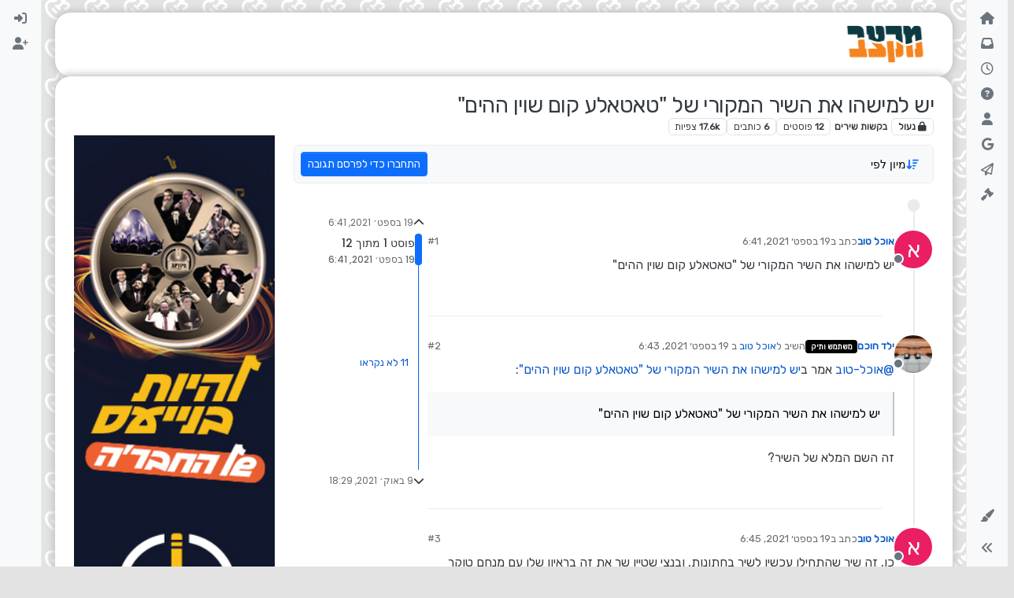

--- FILE ---
content_type: text/html; charset=utf-8
request_url: https://miktzav.com/topic/1523/%D7%99%D7%A9-%D7%9C%D7%9E%D7%99%D7%A9%D7%94%D7%95-%D7%90%D7%AA-%D7%94%D7%A9%D7%99%D7%A8-%D7%94%D7%9E%D7%A7%D7%95%D7%A8%D7%99-%D7%A9%D7%9C-%D7%98%D7%90%D7%98%D7%90%D7%9C%D7%A2-%D7%A7%D7%95%D7%9D-%D7%A9%D7%95%D7%99%D7%9F-%D7%94%D7%94%D7%99%D7%9D
body_size: 29765
content:
<!DOCTYPE html>
<html lang="he" data-dir="rtl" style="direction: rtl;">
<head>
	<title>יש למישהו את השיר המקורי של &quot;טאטאלע קום שוין ההים&quot; | מקצב - פורום המוזיקה החרדי</title>
	<meta name="viewport" content="width&#x3D;device-width, initial-scale&#x3D;1.0" />
	<meta name="content-type" content="text/html; charset=UTF-8" />
	<meta name="apple-mobile-web-app-capable" content="yes" />
	<meta name="mobile-web-app-capable" content="yes" />
	<meta property="og:site_name" content="מקצב - פורום המוזיקה החרדי" />
	<meta name="msapplication-badge" content="frequency=30; polling-uri=https://miktzav.com/sitemap.xml" />
	<meta name="theme-color" content="#103a41" />
	<meta name="keywords" content="פורום מוזיקה,פורום מקצב,מקצב,פורום מוזיקה חרדי,מקצב פורום,מוזיקה חרדית,מוזיקה יהודית" />
	<meta name="msapplication-square150x150logo" content="https://i.imgur.com/pT8BaEY.png" />
	<meta name="title" content="יש למישהו את השיר המקורי של &quot;טאטאלע קום שוין ההים&quot;" />
	<meta property="og:title" content="יש למישהו את השיר המקורי של &quot;טאטאלע קום שוין ההים&quot;" />
	<meta property="og:type" content="article" />
	<meta property="article:published_time" content="2021-09-19T06:41:43.437Z" />
	<meta property="article:modified_time" content="2021-10-09T18:29:36.931Z" />
	<meta property="article:section" content="בקשות שירים" />
	<meta name="description" content="יש למישהו את השיר המקורי של &quot;טאטאלע קום שוין ההים&quot;" />
	<meta property="og:description" content="יש למישהו את השיר המקורי של &quot;טאטאלע קום שוין ההים&quot;" />
	<meta property="og:image" content="https:&#x2F;&#x2F;i.imgur.com&#x2F;PwRGLUv.png" />
	<meta property="og:image:url" content="https:&#x2F;&#x2F;i.imgur.com&#x2F;PwRGLUv.png" />
	<meta property="og:image" content="https://i.imgur.com/pT8BaEY.png" />
	<meta property="og:image:url" content="https://i.imgur.com/pT8BaEY.png" />
	<meta property="og:image:width" content="898" />
	<meta property="og:image:height" content="398" />
	<meta property="og:url" content="https://miktzav.com/topic/1523/%D7%99%D7%A9-%D7%9C%D7%9E%D7%99%D7%A9%D7%94%D7%95-%D7%90%D7%AA-%D7%94%D7%A9%D7%99%D7%A8-%D7%94%D7%9E%D7%A7%D7%95%D7%A8%D7%99-%D7%A9%D7%9C-%D7%98%D7%90%D7%98%D7%90%D7%9C%D7%A2-%D7%A7%D7%95%D7%9D-%D7%A9%D7%95%D7%99%D7%9F-%D7%94%D7%94%D7%99%D7%9D" />
	
	<link rel="stylesheet" type="text/css" href="/assets/client-rtl.css?v=5u7fud35bso" />
	<link rel="icon" type="image/x-icon" href="/assets/uploads/system/favicon.ico?v&#x3D;5u7fud35bso" />
	<link rel="manifest" href="/manifest.webmanifest" crossorigin="use-credentials" />
	<link rel="search" type="application/opensearchdescription+xml" title="מקצב - פורום המוזיקה החרדי" href="/osd.xml" />
	<link rel="apple-touch-icon" href="/assets/uploads/system/touchicon-orig.png" />
	<link rel="icon" sizes="36x36" href="/assets/uploads/system/touchicon-36.png" />
	<link rel="icon" sizes="48x48" href="/assets/uploads/system/touchicon-48.png" />
	<link rel="icon" sizes="72x72" href="/assets/uploads/system/touchicon-72.png" />
	<link rel="icon" sizes="96x96" href="/assets/uploads/system/touchicon-96.png" />
	<link rel="icon" sizes="144x144" href="/assets/uploads/system/touchicon-144.png" />
	<link rel="icon" sizes="192x192" href="/assets/uploads/system/touchicon-192.png" />
	<link rel="stylesheet" href="https://miktzav.com/assets/plugins/nodebb-plugin-emoji/emoji/styles.css?v&#x3D;5u7fud35bso" />
	<link rel="prefetch" href="/assets/src/modules/composer.js?v&#x3D;5u7fud35bso" />
	<link rel="prefetch" href="/assets/src/modules/composer/uploads.js?v&#x3D;5u7fud35bso" />
	<link rel="prefetch" href="/assets/src/modules/composer/drafts.js?v&#x3D;5u7fud35bso" />
	<link rel="prefetch" href="/assets/src/modules/composer/tags.js?v&#x3D;5u7fud35bso" />
	<link rel="prefetch" href="/assets/src/modules/composer/categoryList.js?v&#x3D;5u7fud35bso" />
	<link rel="prefetch" href="/assets/src/modules/composer/resize.js?v&#x3D;5u7fud35bso" />
	<link rel="prefetch" href="/assets/src/modules/composer/autocomplete.js?v&#x3D;5u7fud35bso" />
	<link rel="prefetch" href="/assets/templates/composer.tpl?v&#x3D;5u7fud35bso" />
	<link rel="prefetch" href="/assets/language/he/topic.json?v&#x3D;5u7fud35bso" />
	<link rel="prefetch" href="/assets/language/he/modules.json?v&#x3D;5u7fud35bso" />
	<link rel="prefetch" href="/assets/language/he/tags.json?v&#x3D;5u7fud35bso" />
	<link rel="prefetch stylesheet" href="/assets/plugins/nodebb-plugin-markdown/styles/default.css" />
	<link rel="prefetch" href="/assets/language/he/markdown.json?v&#x3D;5u7fud35bso" />
	<link rel="canonical" href="https://miktzav.com/topic/1523/יש-למישהו-את-השיר-המקורי-של-טאטאלע-קום-שוין-ההים" />
	<link rel="up" href="https://miktzav.com/category/33/בקשות-שירים" />
	<link rel="author" href="https://miktzav.com/user/אוכל-טוב" />
	

	<script>
		var config = JSON.parse('{"relative_path":"","upload_url":"/assets/uploads","asset_base_url":"/assets","assetBaseUrl":"/assets","siteTitle":"\u05DE\u05E7\u05E6\u05D1 - \u05E4\u05D5\u05E8\u05D5\u05DD \u05D4\u05DE\u05D5\u05D6\u05D9\u05E7\u05D4 \u05D4\u05D7\u05E8\u05D3\u05D9","browserTitle":"\u05DE\u05E7\u05E6\u05D1 - \u05E4\u05D5\u05E8\u05D5\u05DD \u05D4\u05DE\u05D5\u05D6\u05D9\u05E7\u05D4 \u05D4\u05D7\u05E8\u05D3\u05D9","titleLayout":"&#123;pageTitle&#125; | &#123;browserTitle&#125;","showSiteTitle":false,"maintenanceMode":false,"postQueue":0,"minimumTitleLength":6,"maximumTitleLength":80,"minimumPostLength":5,"maximumPostLength":32767,"minimumTagsPerTopic":0,"maximumTagsPerTopic":5,"minimumTagLength":3,"maximumTagLength":15,"undoTimeout":2000,"useOutgoingLinksPage":false,"allowGuestHandles":false,"allowTopicsThumbnail":true,"usePagination":false,"disableChat":false,"disableChatMessageEditing":false,"maximumChatMessageLength":1000,"socketioTransports":["polling","websocket"],"socketioOrigins":"https://miktzav.com:*","websocketAddress":"","maxReconnectionAttempts":5,"reconnectionDelay":1500,"topicsPerPage":20,"postsPerPage":20,"maximumFileSize":11000,"theme:id":"nodebb-theme-harmony","theme:src":"","defaultLang":"he","userLang":"he","loggedIn":false,"uid":-1,"cache-buster":"v=5u7fud35bso","topicPostSort":"oldest_to_newest","categoryTopicSort":"newest_to_oldest","csrf_token":false,"searchEnabled":true,"searchDefaultInQuick":"titles","bootswatchSkin":"","composer:showHelpTab":true,"enablePostHistory":true,"timeagoCutoff":30,"timeagoCodes":["af","am","ar","az-short","az","be","bg","bs","ca","cs","cy","da","de-short","de","dv","el","en-short","en","es-short","es","et","eu","fa-short","fa","fi","fr-short","fr","gl","he","hr","hu","hy","id","is","it-short","it","ja","jv","ko","ky","lt","lv","mk","nl","no","pl","pt-br-short","pt-br","pt-short","pt","ro","rs","ru","rw","si","sk","sl","sq","sr","sv","th","tr-short","tr","uk","ur","uz","vi","zh-CN","zh-TW"],"cookies":{"enabled":false,"message":"[[global:cookies.message]]","dismiss":"[[global:cookies.accept]]","link":"[[global:cookies.learn-more]]","link_url":"https:&#x2F;&#x2F;www.cookiesandyou.com"},"thumbs":{"size":512},"iconBackgrounds":["#f44336","#e91e63","#9c27b0","#673ab7","#3f51b5","#2196f3","#009688","#1b5e20","#33691e","#827717","#e65100","#ff5722","#795548","#607d8b"],"emailPrompt":1,"useragent":{"isYaBrowser":false,"isAuthoritative":true,"isMobile":false,"isMobileNative":false,"isTablet":false,"isiPad":false,"isiPod":false,"isiPhone":false,"isiPhoneNative":false,"isAndroid":false,"isAndroidNative":false,"isBlackberry":false,"isOpera":false,"isIE":false,"isEdge":false,"isIECompatibilityMode":false,"isSafari":false,"isFirefox":false,"isWebkit":false,"isChrome":true,"isKonqueror":false,"isOmniWeb":false,"isSeaMonkey":false,"isFlock":false,"isAmaya":false,"isPhantomJS":false,"isEpiphany":false,"isDesktop":true,"isWindows":false,"isLinux":false,"isLinux64":false,"isMac":true,"isChromeOS":false,"isBada":false,"isSamsung":false,"isRaspberry":false,"isBot":false,"isCurl":false,"isAndroidTablet":false,"isWinJs":false,"isKindleFire":false,"isSilk":false,"isCaptive":false,"isSmartTV":false,"isUC":false,"isFacebook":false,"isAlamoFire":false,"isElectron":false,"silkAccelerated":false,"browser":"Chrome","version":"131.0.0.0","os":"OS X","platform":"Apple Mac","geoIp":{},"source":"Mozilla/5.0 (Macintosh; Intel Mac OS X 10_15_7) AppleWebKit/537.36 (KHTML, like Gecko) Chrome/131.0.0.0 Safari/537.36; ClaudeBot/1.0; +claudebot@anthropic.com)","isWechat":false},"fontawesome":{"pro":false,"styles":["solid","brands","regular"],"version":"6.4.2"},"acpLang":"undefined","topicSearchEnabled":false,"disableCustomUserSkins":false,"defaultBootswatchSkin":"","theme":{"enableQuickReply":true,"centerHeaderElements":false,"mobileTopicTeasers":false,"stickyToolbar":true,"autohideBottombar":true,"openSidebars":false,"chatModals":false},"openDraftsOnPageLoad":false,"emojiCustomFirst":false,"contactpage":{"reCaptchaPubKey":"","hcaptchaPubKey":null},"composer-default":{},"maximumReactions":4,"maximumReactionsPerMessage":4,"enablePostReactions":true,"enableMessageReactions":true,"beep":{"censorWholeWord":false},"markdown":{"highlight":1,"highlightLinesLanguageList":"[]","hljsLanguages":["common"],"theme":"default.css","defaultHighlightLanguage":"","externalMark":false},"question-and-answer":{}}');
		var app = {
			user: JSON.parse('{"uid":0,"username":"אורח","displayname":"אורח","userslug":"","fullname":"אורח","email":"","icon:text":"?","icon:bgColor":"#aaa","groupTitle":"","groupTitleArray":[],"status":"offline","reputation":0,"email:confirmed":false,"unreadData":{"":{},"new":{},"watched":{},"unreplied":{}},"isAdmin":false,"isGlobalMod":false,"isMod":false,"privileges":{"chat":false,"chat:privileged":false,"upload:post:image":false,"upload:post:file":false,"signature":false,"invite":false,"group:create":false,"search:content":false,"search:users":false,"search:tags":false,"view:users":true,"view:tags":true,"view:groups":true,"local:login":false,"ban":false,"mute":false,"view:users:info":false},"blocks":[],"timeagoCode":"he","offline":true,"lastRoomId":null,"isEmailConfirmSent":false}')
		};

		document.documentElement.style.setProperty('--panel-offset', `${localStorage.getItem('panelOffset') || 0}px`);
	</script>

	
	
	<style>@charset "UTF-8";
@import url("https://fonts.googleapis.com/css2?family=Rubik&display=swap");
body {
  font-family: "Rubik", sans-serif;
  font-size: 16px;
  direction: rtl !important;
  background-color: #e3e3e3;
  background-image: url(https://miktzav.com/assets/uploads/1.png);
  background-size: 50px;
  background-position: center;
  background-attachment: fixed;
}

p {
  direction: rtl;
}

div#content {
  background-color: #fff;
  box-shadow: 0 0 10px 2.5px #c3c3c3;
  border-radius: 20px;
  padding-top: 20px;
}

main#panel {
  padding-bottom: 40px;
}

a.badge.px-1.text-truncate.text-decoration-none.border {
  color: rgba(var(--bs-body-color-rgb), var(--bs-text-opacity)) !important;
}

pre code {
  direction: ltr !important;
  text-align: left !important;
}

blockquote a img {
  display: unset !important;
  max-height: 110px !important;
  width: auto;
  margin-left: 10px;
}

.container-lg.px-md-4.brand-container {
  background-color: white;
  border-radius: 20px;
  box-shadow: 0 0 10px 2.5px #c3c3c3;
}

.pb-3 {
  padding: 0.5rem 0 !important;
}

.alert-success {
  background-color: #e7ffff;
  border-color: #cefffe;
  border-radius: 10px;
  color: #1b817f;
}

.embed-wrapper {
  position: relative;
  width: 100%;
  padding-bottom: 56.25%; /* יחס גובה לרוחב של סרטון 16:9 */
  overflow: hidden;
}

.embed-container {
  position: absolute;
  top: 0;
  left: 0;
  width: 100%;
  height: 100%;
}

.embed-container iframe {
  width: 100%;
  height: 100%;
}</style>
	
</head>

<body class="page-topic page-topic-1523 page-topic-יש-למישהו-את-השיר-המקורי-של-טאטאלע-קום-שוין-ההים template-topic page-topic-category-33 page-topic-category-בקשות-שירים parent-category-9 parent-category-33 page-status-200 theme-harmony user-guest skin-noskin">
	<div class="layout-container d-flex justify-content-between pb-4 pb-md-0">
		<nav component="sidebar/left" class=" text-dark bg-light sidebar sidebar-left start-0 border-end vh-100 d-none d-lg-flex flex-column justify-content-between sticky-top">
	<ul id="main-nav" class="list-unstyled d-flex flex-column w-100 gap-2 mt-2 overflow-y-auto">
		
		
		<li class="nav-item mx-2 " title="דף הבית">
			<a class="nav-link nav-btn navigation-link d-flex gap-2 justify-content-between align-items-center "
			 href="&#x2F;" >
				<span class="d-flex gap-2 align-items-center text-nowrap truncate-open">
					<span class="position-relative">
						
						<i class="fa fa-fw fa-house fa-solid" data-content=""></i>
						<span component="navigation/count" class="visible-closed position-absolute top-0 start-100 translate-middle badge rounded-1 bg-primary hidden"></span>
						
					</span>
					
					<span class="nav-text small visible-open fw-semibold text-truncate">דף הבית</span>
					
				</span>
				<span component="navigation/count" class="visible-open badge rounded-1 bg-primary hidden"></span>
			</a>
			
		</li>
		
		
		
		<li class="nav-item mx-2 " title="לא נקרא">
			<a class="nav-link nav-btn navigation-link d-flex gap-2 justify-content-between align-items-center "
			 href="&#x2F;unread" id="unread-count">
				<span class="d-flex gap-2 align-items-center text-nowrap truncate-open">
					<span class="position-relative">
						
						<i class="fa fa-fw fa-inbox" data-content="0"></i>
						<span component="navigation/count" class="visible-closed position-absolute top-0 start-100 translate-middle badge rounded-1 bg-primary hidden">0</span>
						
					</span>
					
					<span class="nav-text small visible-open fw-semibold text-truncate">לא נקרא</span>
					
				</span>
				<span component="navigation/count" class="visible-open badge rounded-1 bg-primary hidden">0</span>
			</a>
			
		</li>
		
		
		
		<li class="nav-item mx-2 " title="פוסטים אחרונים">
			<a class="nav-link nav-btn navigation-link d-flex gap-2 justify-content-between align-items-center "
			 href="&#x2F;recent" >
				<span class="d-flex gap-2 align-items-center text-nowrap truncate-open">
					<span class="position-relative">
						
						<i class="fa fa-fw fa-clock-o" data-content=""></i>
						<span component="navigation/count" class="visible-closed position-absolute top-0 start-100 translate-middle badge rounded-1 bg-primary hidden"></span>
						
					</span>
					
					<span class="nav-text small visible-open fw-semibold text-truncate">פוסטים אחרונים</span>
					
				</span>
				<span component="navigation/count" class="visible-open badge rounded-1 bg-primary hidden"></span>
			</a>
			
		</li>
		
		
		
		<li class="nav-item mx-2 " title="לא נפתר">
			<a class="nav-link nav-btn navigation-link d-flex gap-2 justify-content-between align-items-center "
			 href="&#x2F;unsolved" >
				<span class="d-flex gap-2 align-items-center text-nowrap truncate-open">
					<span class="position-relative">
						
						<i class="fa fa-fw fa-question-circle" data-content=""></i>
						<span component="navigation/count" class="visible-closed position-absolute top-0 start-100 translate-middle badge rounded-1 bg-primary hidden"></span>
						
					</span>
					
					<span class="nav-text small visible-open fw-semibold text-truncate">לא נפתר</span>
					
				</span>
				<span component="navigation/count" class="visible-open badge rounded-1 bg-primary hidden"></span>
			</a>
			
		</li>
		
		
		
		<li class="nav-item mx-2 " title="משתמשים">
			<a class="nav-link nav-btn navigation-link d-flex gap-2 justify-content-between align-items-center "
			 href="&#x2F;users" >
				<span class="d-flex gap-2 align-items-center text-nowrap truncate-open">
					<span class="position-relative">
						
						<i class="fa fa-fw fa-user" data-content=""></i>
						<span component="navigation/count" class="visible-closed position-absolute top-0 start-100 translate-middle badge rounded-1 bg-primary hidden"></span>
						
					</span>
					
					<span class="nav-text small visible-open fw-semibold text-truncate">משתמשים</span>
					
				</span>
				<span component="navigation/count" class="visible-open badge rounded-1 bg-primary hidden"></span>
			</a>
			
		</li>
		
		
		
		<li class="nav-item mx-2 " title="חיפוש גוגל בפורום">
			<a class="nav-link nav-btn navigation-link d-flex gap-2 justify-content-between align-items-center "
			 href="javascript:bootbox.prompt({title:&#x27;&lt;div style=&quot;text-align: center;&quot;&gt;&lt;img src=&quot;https:&#x2F;&#x2F;miktzav.com&#x2F;assets&#x2F;uploads&#x2F;logo.png&quot; width=&quot;400&quot;&gt;&lt;&#x2F;div&gt;&#x27;,placeholder:&#x27;כתוב מילים לחיפוש ב Google&#x27;,buttons:{confirm:{label:&#x27;חיפוש&#x27;},cancel:{label:&#x27;ביטול&#x27;}},backdrop:true,callback:function(result){if(result!=null&amp;&amp;result!=&#x27;&#x27;){var a=document.createElement(&#x27;a&#x27;);a.href=&#x27;https:&#x2F;&#x2F;www.google.co.il&#x2F;search?q=site:miktzav.com &#x27;+encodeURIComponent(result.trim());a.target=&#x27;_blank&#x27;;a.click();}}});" >
				<span class="d-flex gap-2 align-items-center text-nowrap truncate-open">
					<span class="position-relative">
						
						<i class="fa fa-fw fa-google" data-content=""></i>
						<span component="navigation/count" class="visible-closed position-absolute top-0 start-100 translate-middle badge rounded-1 bg-primary hidden"></span>
						
					</span>
					
					<span class="nav-text small visible-open fw-semibold text-truncate">חיפוש גוגל בפורום</span>
					
				</span>
				<span component="navigation/count" class="visible-open badge rounded-1 bg-primary hidden"></span>
			</a>
			
		</li>
		
		
		
		<li class="nav-item mx-2 " title="שליחת פנייה לניהול">
			<a class="nav-link nav-btn navigation-link d-flex gap-2 justify-content-between align-items-center "
			 href="https:&#x2F;&#x2F;miktzav.com&#x2F;beforecontact" id="contact">
				<span class="d-flex gap-2 align-items-center text-nowrap truncate-open">
					<span class="position-relative">
						
						<i class="fa fa-fw fa-paper-plane-o" data-content=""></i>
						<span component="navigation/count" class="visible-closed position-absolute top-0 start-100 translate-middle badge rounded-1 bg-primary hidden"></span>
						
					</span>
					
					<span class="nav-text small visible-open fw-semibold text-truncate">שליחת פנייה לניהול</span>
					
				</span>
				<span component="navigation/count" class="visible-open badge rounded-1 bg-primary hidden"></span>
			</a>
			
		</li>
		
		
		
		<li class="nav-item mx-2 rule2" title="תנאים ומדיניות - חובה לקרוא טרם השימוש באתר !">
			<a class="nav-link nav-btn navigation-link d-flex gap-2 justify-content-between align-items-center "
			 href="https:&#x2F;&#x2F;miktzav.com&#x2F;topic&#x2F;88&#x2F;%D7%97%D7%95%D7%A7%D7%99-%D7%94%D7%A4%D7%95%D7%A8%D7%95%D7%9D?_=1649607030496" >
				<span class="d-flex gap-2 align-items-center text-nowrap truncate-open">
					<span class="position-relative">
						
						<i class="fa fa-fw fa-gavel fa-solid" data-content=""></i>
						<span component="navigation/count" class="visible-closed position-absolute top-0 start-100 translate-middle badge rounded-1 bg-primary hidden"></span>
						
					</span>
					
				</span>
				<span component="navigation/count" class="visible-open badge rounded-1 bg-primary hidden"></span>
			</a>
			
		</li>
		
		
	</ul>
	<div class="sidebar-toggle-container align-self-start">
		
		<div class="dropend m-2" component="skinSwitcher" title="עיצובים">
	<a data-bs-toggle="dropdown" href="#" role="button" class="nav-link nav-btn position-relative">
		<span class="justify-content-between w-100">
			<span class="d-flex gap-2 align-items-center text-nowrap truncate-open">
				<span>
					<i component="skinSwitcher/icon" class="fa fa-fw fa-paintbrush"></i>
				</span>
				<span class="nav-text small visible-open fw-semibold">עיצובים</span>
			</span>
		</span>
	</a>

	<ul class="dropdown-menu p-1 text-sm overflow-auto p-1">
		<div class="d-flex">
			<div>
				<li class="dropdown-header">Light</li>
				<div class="d-grid" style="grid-template-columns: 1fr 1fr;">
					
					<li>
						<a href="#" class="dropdown-item rounded-1" data-value="cerulean">Cerulean <i class="fa fa-fw fa-check  invisible "></i></a>
					</li>
					
					<li>
						<a href="#" class="dropdown-item rounded-1" data-value="cosmo">Cosmo <i class="fa fa-fw fa-check  invisible "></i></a>
					</li>
					
					<li>
						<a href="#" class="dropdown-item rounded-1" data-value="flatly">Flatly <i class="fa fa-fw fa-check  invisible "></i></a>
					</li>
					
					<li>
						<a href="#" class="dropdown-item rounded-1" data-value="journal">Journal <i class="fa fa-fw fa-check  invisible "></i></a>
					</li>
					
					<li>
						<a href="#" class="dropdown-item rounded-1" data-value="litera">Litera <i class="fa fa-fw fa-check  invisible "></i></a>
					</li>
					
					<li>
						<a href="#" class="dropdown-item rounded-1" data-value="lumen">Lumen <i class="fa fa-fw fa-check  invisible "></i></a>
					</li>
					
					<li>
						<a href="#" class="dropdown-item rounded-1" data-value="lux">Lux <i class="fa fa-fw fa-check  invisible "></i></a>
					</li>
					
					<li>
						<a href="#" class="dropdown-item rounded-1" data-value="materia">Materia <i class="fa fa-fw fa-check  invisible "></i></a>
					</li>
					
					<li>
						<a href="#" class="dropdown-item rounded-1" data-value="minty">Minty <i class="fa fa-fw fa-check  invisible "></i></a>
					</li>
					
					<li>
						<a href="#" class="dropdown-item rounded-1" data-value="morph">Morph <i class="fa fa-fw fa-check  invisible "></i></a>
					</li>
					
					<li>
						<a href="#" class="dropdown-item rounded-1" data-value="pulse">Pulse <i class="fa fa-fw fa-check  invisible "></i></a>
					</li>
					
					<li>
						<a href="#" class="dropdown-item rounded-1" data-value="sandstone">Sandstone <i class="fa fa-fw fa-check  invisible "></i></a>
					</li>
					
					<li>
						<a href="#" class="dropdown-item rounded-1" data-value="simplex">Simplex <i class="fa fa-fw fa-check  invisible "></i></a>
					</li>
					
					<li>
						<a href="#" class="dropdown-item rounded-1" data-value="sketchy">Sketchy <i class="fa fa-fw fa-check  invisible "></i></a>
					</li>
					
					<li>
						<a href="#" class="dropdown-item rounded-1" data-value="spacelab">Spacelab <i class="fa fa-fw fa-check  invisible "></i></a>
					</li>
					
					<li>
						<a href="#" class="dropdown-item rounded-1" data-value="united">United <i class="fa fa-fw fa-check  invisible "></i></a>
					</li>
					
					<li>
						<a href="#" class="dropdown-item rounded-1" data-value="yeti">Yeti <i class="fa fa-fw fa-check  invisible "></i></a>
					</li>
					
					<li>
						<a href="#" class="dropdown-item rounded-1" data-value="zephyr">Zephyr <i class="fa fa-fw fa-check  invisible "></i></a>
					</li>
					
				</div>
			</div>
			<div>
				<li class="dropdown-header">Dark</li>
				
				<li>
					<a href="#" class="dropdown-item rounded-1" data-value="cyborg">Cyborg <i class="fa fa-fw fa-check  invisible "></i></a>
				</li>
				
				<li>
					<a href="#" class="dropdown-item rounded-1" data-value="darkly">Darkly <i class="fa fa-fw fa-check  invisible "></i></a>
				</li>
				
				<li>
					<a href="#" class="dropdown-item rounded-1" data-value="quartz">Quartz <i class="fa fa-fw fa-check  invisible "></i></a>
				</li>
				
				<li>
					<a href="#" class="dropdown-item rounded-1" data-value="slate">Slate <i class="fa fa-fw fa-check  invisible "></i></a>
				</li>
				
				<li>
					<a href="#" class="dropdown-item rounded-1" data-value="solar">Solar <i class="fa fa-fw fa-check  invisible "></i></a>
				</li>
				
				<li>
					<a href="#" class="dropdown-item rounded-1" data-value="superhero">Superhero <i class="fa fa-fw fa-check  invisible "></i></a>
				</li>
				
				<li>
					<a href="#" class="dropdown-item rounded-1" data-value="vapor">Vapor <i class="fa fa-fw fa-check  invisible "></i></a>
				</li>
				
			</div>
		</div>

		<hr class="my-1"/>

		<div class="d-grid" style="grid-template-columns: 1fr 1fr;">
			
			<li>
				<a href="#" class="dropdown-item rounded-1" data-value="">ברירת מחדל (ללא עיצוב (ברירת מחדל)) <i class="fa fa-fw fa-check "></i></a>
			</li>
			
			<li>
				<a href="#" class="dropdown-item rounded-1" data-value="noskin">ללא עיצוב (ברירת מחדל) <i class="fa fa-fw fa-check  invisible "></i></a>
			</li>
			
			
		</div>
	</ul>
</div>

		

		<div class="sidebar-toggle m-2 d-none d-lg-block">
			<a href="#" role="button" component="sidebar/toggle" class="nav-btn d-flex gap-2 align-items-center p-2 pointer nav-link w-100 text-nowrap" title="הרחבה">
				<i class="fa fa-fw fa-angles-right"></i>
				<i class="fa fa-fw fa-angles-left"></i>
				<span class="nav-text visible-open fw-semibold small lh-1">כיווץ</span>
			</a>
		</div>
	</div>
</nav>

		<main id="panel" class="d-flex flex-column gap-3 flex-grow-1 mt-3" style="min-width: 0;">
			
<div class="container-lg px-md-4 brand-container">
	<div class="col-12 d-flex border-bottom pb-3 ">
		<div component="brand/wrapper" class="d-flex align-items-center gap-3 p-2 rounded-1 align-content-stretch ">
			
			<a component="brand/anchor" href="/">
				<img component="brand/logo" alt="" class="" src="https://i.imgur.com/pT8BaEY.png?v=5u7fud35bso" />
			</a>
			

			
		</div>
		
	</div>
</div>

			<script>
				const headerEl = document.getElementById('header-menu');
				if (headerEl) {
					const rect = headerEl.getBoundingClientRect();
					const offset = Math.max(0, rect.bottom);
					document.documentElement.style.setProperty('--panel-offset', offset + `px`);
				} else {
					document.documentElement.style.setProperty('--panel-offset', `0px`);
				}
			</script>
			<div class="container-lg px-md-4 d-flex flex-column gap-3 h-100 mb-5 mb-lg-0" id="content">
			<noscript>
    <div class="alert alert-danger">
        <p>
            Your browser does not seem to support JavaScript. As a result, your viewing experience will be diminished, and you have been placed in <strong>read-only mode</strong>.
        </p>
        <p>
            Please download a browser that supports JavaScript, or enable it if it's disabled (i.e. NoScript).
        </p>
    </div>
</noscript>
			
<script type="application/ld+json">
{
	"@context": "https://schema.org",
	"@type": "BreadcrumbList",
	"itemListElement": [
		{
			"@type": "ListItem",
			"position": 1,
			"name": "מקצב - פורום המוזיקה החרדי",
			"item": "https://miktzav.com"
		}
		
		
		
		
		,{
			"@type": "ListItem",
			"position": 2,
			"name": "עזרה הדדית בכל תחומי המוזיקה"
			
			,"item": "https://miktzav.com/category/9/עזרה-הדדית-בכל-תחומי-המוזיקה"
			
		}
		
		
		
		,{
			"@type": "ListItem",
			"position": 3,
			"name": "בקשות שירים"
			
			,"item": "https://miktzav.com/category/33/בקשות-שירים"
			
		}
		
		
		
		,{
			"@type": "ListItem",
			"position": 4,
			"name": "יש למישהו את השיר המקורי של &quot;טאטאלע קום שוין ההים&quot;"
			
		}
		
		
	]
}
</script>

<div data-widget-area="header">
	
	<style>
li.deleted {
    display: none;
}
</style>
	
</div>


<div class="d-flex flex-column gap-3" itemid="/topic/1523/%D7%99%D7%A9-%D7%9C%D7%9E%D7%99%D7%A9%D7%94%D7%95-%D7%90%D7%AA-%D7%94%D7%A9%D7%99%D7%A8-%D7%94%D7%9E%D7%A7%D7%95%D7%A8%D7%99-%D7%A9%D7%9C-%D7%98%D7%90%D7%98%D7%90%D7%9C%D7%A2-%D7%A7%D7%95%D7%9D-%D7%A9%D7%95%D7%99%D7%9F-%D7%94%D7%94%D7%99%D7%9D" itemscope itemtype="https://schema.org/DiscussionForumPosting">
	<div class="d-flex flex-wrap">
		<div class="d-flex flex-column gap-3 flex-grow-1">
			<h1 component="post/header" class="tracking-tight fw-semibold fs-3 mb-0 text-break " itemprop="headline">
				<span class="topic-title" component="topic/title">יש למישהו את השיר המקורי של &quot;טאטאלע קום שוין ההים&quot;</span>
			</h1>

			<div class="topic-info d-flex gap-2 align-items-center flex-wrap ">
				<span component="topic/labels" class="d-flex gap-2 ">
					<span component="topic/scheduled" class="badge badge border border-gray-300 text-body hidden">
						<i class="fa fa-clock-o"></i>
						מתוזמן
					</span>
					<span component="topic/pinned" class="badge badge border border-gray-300 text-body hidden">
						<i class="fa fa-thumb-tack"></i>
						נעוץ
					</span>
					<span component="topic/locked" class="badge badge border border-gray-300 text-body ">
						<i class="fa fa-lock"></i>
						נעול
					</span>
					<a href="/category/" class="badge badge border border-gray-300 text-body text-decoration-none hidden">
						<i class="fa fa-arrow-circle-right"></i>
						הועבר
					</a>
					
				</span>
				<a href="/category/33/בקשות-שירים" class="badge px-1 text-truncate text-decoration-none border" style="color: #ffffff;background-color: #ffffff;border-color: #ffffff!important; max-width: 70vw;">
			<i class="fa fa-fw hidden"></i>
			בקשות שירים
		</a>
				<div data-tid="1523" component="topic/tags" class="lh-1 tags tag-list d-flex flex-wrap hidden-xs hidden-empty gap-2"></div>
				<div class="d-flex hidden-xs gap-2">
					<span class="badge text-body border border-gray-300 stats text-xs">
	<i class="fa-regular fa-fw fa-message visible-xs-inline" title="פוסטים"></i>
	<span component="topic/post-count" title="12" class="fw-bold">12</span>
	<span class="hidden-xs text-lowercase fw-normal">פוסטים</span>
</span>
<span class="badge text-body border border-gray-300 stats text-xs">
	<i class="fa fa-fw fa-user visible-xs-inline" title="כותבים"></i>
	<span title="6" class="fw-bold">6</span>
	<span class="hidden-xs text-lowercase fw-normal">כותבים</span>
</span>
<span class="badge text-body border border-gray-300 stats text-xs">
	<i class="fa fa-fw fa-eye visible-xs-inline" title="צפיות"></i>
	<span class="fw-bold" title="17628">17.6k</span>
	<span class="hidden-xs text-lowercase fw-normal">צפיות</span>
</span>
				</div>
			</div>
		</div>
		<div class="d-flex gap-2 justify-content-end align-items-center mt-2 hidden-empty" component="topic/thumb/list"></div>
	</div>

	<div class="row mb-4 mb-lg-0">
		<div class="topic col-lg-9 col-sm-12">
			<div class="sticky-tools">
	<nav class="d-flex flex-nowrap my-2 p-0 border-0 rounded topic-main-buttons">
		<div class="d-flex flex-row p-2 text-bg-light border rounded w-100 align-items-center">
			<ul class="d-flex list-unstyled me-auto mb-0 gap-2 align-items-center flex-wrap">
				

				
				<div class="btn-group bottom-sheet" component="thread/sort">
	<button class="btn-ghost-sm d-flex gap-2 dropdown-toggle" data-bs-toggle="dropdown" type="button">
		<span class="d-flex gap-2 align-items-center">
			<i class="fa fa-fw fa-arrow-down-wide-short text-primary"></i>
			<span class="d-none d-md-inline fw-semibold">מיון לפי</span>
		</span>
	</button>
	<ul class="dropdown-menu p-1 text-sm">
		<li><a class="dropdown-item rounded-1 d-flex align-items-center gap-2" href="#" class="oldest_to_newest" data-sort="oldest_to_newest">
			<span class="flex-grow-1">מהישן לחדש</span>
			<i class="flex-shrink-0 fa fa-fw"></i>
		</a>
		</li>
		<li><a class="dropdown-item rounded-1 d-flex align-items-center gap-2" href="#" class="newest_to_oldest" data-sort="newest_to_oldest">
			<span class="flex-grow-1">מהחדש לישן</span>
			<i class="flex-shrink-0 fa fa-fw"></i>
		</a>
		</li>
		<li><a class="dropdown-item rounded-1 d-flex align-items-center gap-2" href="#" class="most_votes" data-sort="most_votes">
			<span class="flex-grow-1">הכי הרבה הצבעות</span>
			<i class="flex-shrink-0 fa fa-fw"></i>
		</a>
		</li>
	</ul>
</div>

				

				

				
			</ul>
			<div component="topic/reply/container" class="btn-group action-bar hidden">
	<a href="/compose?tid=1523" class="d-flex align-items-center btn btn-sm btn-primary px-3 fw-semibold " component="topic/reply" data-ajaxify="false" role="button"><i class="fa fa-reply d-sm-block d-md-none"></i><span class="d-none d-md-block"> תגובה</span></a>
	<button type="button" class="btn btn-sm btn-primary dropdown-toggle" data-bs-toggle="dropdown">
		<span class="caret"></span>
	</button>
	<ul class="dropdown-menu dropdown-menu-end p-1 text-sm" role="menu">
		<li><a class="dropdown-item rounded-1" href="#" component="topic/reply-as-topic">תגובה כנושא</a></li>
	</ul>
</div>


	
	<a component="topic/reply/guest" href="/login" class="d-flex align-items-center fw-semibold btn btn-sm btn-primary">התחברו כדי לפרסם תגובה</a>
	

		</div>
	</nav>
</div>


			

			

			
			<div component="topic/deleted/message" class="alert alert-warning mt-3 hidden d-flex justify-content-between flex-wrap">
    <span>נושא זה נמחק. רק משתמשים עם הרשאות מתאימות יוכלו לצפות בו.</span>
    <span>
        
    </span>
</div>
			

			<div class="d-flex gap-0 gap-lg-5">
				<div class="posts-container" style="min-width: 0;">
					<ul component="topic" class="posts timeline list-unstyled mt-sm-2 p-0 py-3" style="min-width: 0;" data-tid="1523" data-cid="33">
					
						<li component="post" class="pt-4   topic-owner-post" data-index="0" data-pid="27607" data-uid="885" data-timestamp="1632033703437" data-username="אוכל טוב" data-userslug="אוכל-טוב" itemscope itemtype="http://schema.org/Comment">
							<a component="post/anchor" data-index="0" id="1"></a>

							<meta itemprop="datePublished" content="2021-09-19T06:41:43.437Z">
							<meta itemprop="dateModified" content="">

							

<div class="d-flex align-items-start gap-3">
	<div class="icon bg-body d-none d-sm-block rounded-circle" style="outline: 2px solid var(--bs-body-bg);">
		<a class="d-inline-block position-relative text-decoration-none" href="/user/אוכל-טוב">
			<span  alt="אוכל טוב" title="אוכל טוב" data-uid="885" loading="lazy" class="avatar  avatar-rounded" component="user/picture" style="--avatar-size: 48px; background-color: #e91e63;">א</span>
			<span component="user/status" class="position-absolute translate-middle-y border border-white border-2 rounded-circle status offline"><span class="visually-hidden">מנותק</span></span>
		</a>
	</div>

	<div class="post-container d-flex flex-grow-1 flex-column w-100" style="min-width: 0;">
		<div class="d-flex align-items-center gap-1 flex-wrap w-100 post-header mt-1" itemprop="author" itemscope itemtype="https://schema.org/Person">
			<div class="icon bg-body d-sm-none">
				<a class="d-inline-block position-relative text-decoration-none" href="/user/אוכל-טוב">
					<span  alt="אוכל טוב" title="אוכל טוב" data-uid="885" loading="lazy" class="avatar  avatar-rounded" component="user/picture" style="--avatar-size: 20px; background-color: #e91e63;">א</span>
					<span component="user/status" class="position-absolute translate-middle-y border border-white border-2 rounded-circle status offline"><span class="visually-hidden">מנותק</span></span>
				</a>
			</div>

			<span class="text-nowrap">
				<a class="fw-bold" href="/user/אוכל-טוב" itemprop="name" data-username="אוכל טוב" data-uid="885">אוכל טוב</a>
			</span>

			

			

			<div class="d-flex gap-1 align-items-center">
				<span class="text-muted">
					
					כתב ב<a href="/post/27607" class="timeago text-muted" title="2021-09-19T06:41:43.437Z"></a>
					
				</span>

				<i component="post/edit-indicator" class="fa fa-edit text-muted edit-icon hidden" title="נערך "></i>
				<span data-editor="" component="post/editor" class="visually-hidden">נערך לאחרונה על ידי  <span class="timeago" title=""></span></span>
			</div>

			<div>
				<span>
					
				</span>
			</div>
			<div class="d-flex align-items-center gap-1 flex-grow-1 justify-content-end">
				<span class="bookmarked opacity-0 text-primary"><i class="fa fa-bookmark-o"></i></span>
				<a href="/post/27607" class="post-index text-muted d-none d-md-inline">#1</a>
			</div>
		</div>

		<div class="content mt-2 text-break" component="post/content" itemprop="text">
			<p dir="auto">יש למישהו את השיר המקורי של "טאטאלע קום שוין ההים"</p>

		</div>
	</div>
</div>

<div component="post/footer" class="post-footer border-bottom pb-2">
	

	<div class="d-flex">
		
		<a component="post/reply-count" data-target-component="post/replies/container" href="#" class="d-flex gap-2 align-items-center mt-2 btn-outline border rounded-1 p-1 threaded-replies user-select-none text-muted text-decoration-none text-xs hidden">
			<span component="post/reply-count/avatars" class="avatars d-inline-flex gap-1 align-items-top ">
				
				<span><img  alt="ילד חוכם" title="ילד חוכם" data-uid="205" loading="lazy" class="avatar avatar-tooltip avatar-rounded" component="avatar/picture" src="https://i.imgur.com/fcdKEzG.jpg" style="--avatar-size: 20px;" onError="this.remove();" itemprop="image" /><span  alt="ילד חוכם" title="ילד חוכם" data-uid="205" loading="lazy" class="avatar avatar-tooltip avatar-rounded" component="avatar/icon" style="--avatar-size: 20px; background-color: #607d8b;">י</span></span>
				
				
			</span>

			<span class="ms-2 replies-count fw-semibold" component="post/reply-count/text" data-replies="1">תגובה 1</span>
			<span class="ms-2 replies-last hidden-xs fw-semibold">תגובה אחרונה <span class="timeago" title="2021-09-19T06:43:54.432Z"></span></span>

			<i class="fa fa-fw fa-chevron-down" component="post/replies/open"></i>
			<i class="fa fa-fw fa-chevron-up hidden" component="post/replies/close"></i>
			<i class="fa fa-fw fa-spin fa-spinner hidden" component="post/replies/loading"></i>
		</a>
		
	</div>

	<div component="post/replies/container" class="my-2 col-11 border rounded-1 p-3 hidden-empty"></div>

	<div component="post/actions" class="d-flex justify-content-end gap-1 post-tools">
		
<span class="reactions" component="post/reactions" data-pid="27607">
  <span class="reaction-add d-inline-block px-2 mx-1 btn-ghost-sm " component="post/reaction/add" data-pid="27607" title="הוסף תגובה">
    <i class="fa fa-face-smile text-primary"></i>
  </span>
  
</span>

		<a component="post/reply" href="#" class="btn-ghost-sm user-select-none hidden" title="תגובה"><i class="fa fa-fw fa-reply text-primary"></i></a>
		<a component="post/quote" href="#" class="btn-ghost-sm user-select-none hidden" title="ציטוט"><i class="fa fa-fw fa-quote-right text-primary"></i></a>

		
		<div class="d-flex votes align-items-stretch">
			<a component="post/upvote" href="#" class="btn-ghost-sm ">
				<i class="fa fa-fw fa-chevron-up text-primary"></i>
			</a>

			<meta itemprop="upvoteCount" content="0">
			<meta itemprop="downvoteCount" content="0">
			<div class="d-inline-block px-2 mx-1 btn-ghost-sm" component="post/vote-count" data-votes="0">0</div>

			
			<a component="post/downvote" href="#" class="btn-ghost-sm ">
				<i class="fa fa-fw fa-chevron-down text-primary"></i>
			</a>
			
		</div>
		

		<span component="post/tools" class="dropdown moderator-tools bottom-sheet d-inline-block hidden">
	<a class="btn-ghost-sm dropdown-toggle d-block" href="#" data-bs-toggle="dropdown"><i class="fa fa-fw fa-ellipsis-v text-primary"></i></a>
	<ul class="dropdown-menu dropdown-menu-end p-1 text-sm" role="menu">
		<li class="dropdown-item placeholder-wave">
			<div class="placeholder" style="width: 20px;"></div>
			<div class="placeholder col-3"></div>
		</li>
		<li class="dropdown-item placeholder-wave">
			<div class="placeholder" style="width: 20px;"></div>
			<div class="placeholder col-5"></div>
		</li>
		<li class="dropdown-item placeholder-wave">
			<div class="placeholder" style="width: 20px;"></div>
			<div class="placeholder col-9"></div>
		</li>
		<li class="dropdown-item placeholder-wave">
			<div class="placeholder" style="width: 20px;"></div>
			<div class="placeholder col-7"></div>
		</li>
		<li class="dropdown-item placeholder-wave">
			<div class="placeholder" style="width: 20px;"></div>
			<div class="placeholder col-10"></div>
		</li>
		<li class="dropdown-divider"></li>
		<li class="dropdown-item placeholder-wave">
			<div class="placeholder" style="width: 20px;"></div>
			<div class="placeholder col-10"></div>
		</li>
	</ul>
</span>

	</div>
</div>


						</li>
						
						
						
					
						<li component="post" class="pt-4   " data-index="1" data-pid="27609" data-uid="205" data-timestamp="1632033834432" data-username="ילד חוכם" data-userslug="ילד-חוכם" itemscope itemtype="http://schema.org/Comment">
							<a component="post/anchor" data-index="1" id="2"></a>

							<meta itemprop="datePublished" content="2021-09-19T06:43:54.432Z">
							<meta itemprop="dateModified" content="">

							

<div class="d-flex align-items-start gap-3">
	<div class="icon bg-body d-none d-sm-block rounded-circle" style="outline: 2px solid var(--bs-body-bg);">
		<a class="d-inline-block position-relative text-decoration-none" href="/user/ילד-חוכם">
			<img  alt="ילד חוכם" title="ילד חוכם" data-uid="205" loading="lazy" class="avatar  avatar-rounded" component="user/picture" src="https://i.imgur.com/fcdKEzG.jpg" style="--avatar-size: 48px;" onError="this.remove();" itemprop="image" /><span  alt="ילד חוכם" title="ילד חוכם" data-uid="205" loading="lazy" class="avatar  avatar-rounded" component="user/picture" style="--avatar-size: 48px; background-color: #607d8b;">י</span>
			<span component="user/status" class="position-absolute translate-middle-y border border-white border-2 rounded-circle status offline"><span class="visually-hidden">מנותק</span></span>
		</a>
	</div>

	<div class="post-container d-flex flex-grow-1 flex-column w-100" style="min-width: 0;">
		<div class="d-flex align-items-center gap-1 flex-wrap w-100 post-header mt-1" itemprop="author" itemscope itemtype="https://schema.org/Person">
			<div class="icon bg-body d-sm-none">
				<a class="d-inline-block position-relative text-decoration-none" href="/user/ילד-חוכם">
					<img  alt="ילד חוכם" title="ילד חוכם" data-uid="205" loading="lazy" class="avatar  avatar-rounded" component="user/picture" src="https://i.imgur.com/fcdKEzG.jpg" style="--avatar-size: 20px;" onError="this.remove();" itemprop="image" /><span  alt="ילד חוכם" title="ילד חוכם" data-uid="205" loading="lazy" class="avatar  avatar-rounded" component="user/picture" style="--avatar-size: 20px; background-color: #607d8b;">י</span>
					<span component="user/status" class="position-absolute translate-middle-y border border-white border-2 rounded-circle status offline"><span class="visually-hidden">מנותק</span></span>
				</a>
			</div>

			<span class="text-nowrap">
				<a class="fw-bold" href="/user/ילד-חוכם" itemprop="name" data-username="ילד חוכם" data-uid="205">ילד חוכם</a>
			</span>

			
			
			<a href="/groups/משתמש-ותיק" class="badge rounded-1 text-uppercase text-truncate text-decoration-none" style="max-width: 150px;color:#ffffff;background-color: #000000;"><i class="fa hidden"></i><span class="badge-text align-text-bottom">משתמש ותיק</span></a>
			
			

			

			<div class="d-flex gap-1 align-items-center">
				<span class="text-muted">
					
					השיב ל<a component="post/parent" data-topid="27607" href="/post/27607">אוכל טוב</a> ב <a href="/post/27609" class="timeago text-muted" title="2021-09-19T06:43:54.432Z"></a>
					
				</span>

				<i component="post/edit-indicator" class="fa fa-edit text-muted edit-icon hidden" title="נערך "></i>
				<span data-editor="" component="post/editor" class="visually-hidden">נערך לאחרונה על ידי  <span class="timeago" title=""></span></span>
			</div>

			<div>
				<span>
					
				</span>
			</div>
			<div class="d-flex align-items-center gap-1 flex-grow-1 justify-content-end">
				<span class="bookmarked opacity-0 text-primary"><i class="fa fa-bookmark-o"></i></span>
				<a href="/post/27609" class="post-index text-muted d-none d-md-inline">#2</a>
			</div>
		</div>

		<div class="content mt-2 text-break" component="post/content" itemprop="text">
			<p dir="auto"><a class="plugin-mentions-user plugin-mentions-a" href="https://miktzav.com/uid/885">@אוכל-טוב</a> אמר ב<a href="/post/27607">יש למישהו את השיר המקורי של "טאטאלע קום שוין ההים"</a>:</p>
<blockquote>
<p dir="auto">יש למישהו את השיר המקורי של "טאטאלע קום שוין ההים"</p>
</blockquote>
<p dir="auto">זה השם המלא של השיר?</p>

		</div>
	</div>
</div>

<div component="post/footer" class="post-footer border-bottom pb-2">
	

	<div class="d-flex">
		
		<a component="post/reply-count" data-target-component="post/replies/container" href="#" class="d-flex gap-2 align-items-center mt-2 btn-outline border rounded-1 p-1 threaded-replies user-select-none text-muted text-decoration-none text-xs hidden">
			<span component="post/reply-count/avatars" class="avatars d-inline-flex gap-1 align-items-top ">
				
				
			</span>

			<span class="ms-2 replies-count fw-semibold" component="post/reply-count/text" data-replies="0">תגובה 1</span>
			<span class="ms-2 replies-last hidden-xs fw-semibold">תגובה אחרונה <span class="timeago" title=""></span></span>

			<i class="fa fa-fw fa-chevron-down" component="post/replies/open"></i>
			<i class="fa fa-fw fa-chevron-up hidden" component="post/replies/close"></i>
			<i class="fa fa-fw fa-spin fa-spinner hidden" component="post/replies/loading"></i>
		</a>
		
	</div>

	<div component="post/replies/container" class="my-2 col-11 border rounded-1 p-3 hidden-empty"></div>

	<div component="post/actions" class="d-flex justify-content-end gap-1 post-tools">
		
<span class="reactions" component="post/reactions" data-pid="27609">
  <span class="reaction-add d-inline-block px-2 mx-1 btn-ghost-sm " component="post/reaction/add" data-pid="27609" title="הוסף תגובה">
    <i class="fa fa-face-smile text-primary"></i>
  </span>
  
</span>

		<a component="post/reply" href="#" class="btn-ghost-sm user-select-none hidden" title="תגובה"><i class="fa fa-fw fa-reply text-primary"></i></a>
		<a component="post/quote" href="#" class="btn-ghost-sm user-select-none hidden" title="ציטוט"><i class="fa fa-fw fa-quote-right text-primary"></i></a>

		
		<div class="d-flex votes align-items-stretch">
			<a component="post/upvote" href="#" class="btn-ghost-sm ">
				<i class="fa fa-fw fa-chevron-up text-primary"></i>
			</a>

			<meta itemprop="upvoteCount" content="0">
			<meta itemprop="downvoteCount" content="0">
			<div class="d-inline-block px-2 mx-1 btn-ghost-sm" component="post/vote-count" data-votes="0">0</div>

			
			<a component="post/downvote" href="#" class="btn-ghost-sm ">
				<i class="fa fa-fw fa-chevron-down text-primary"></i>
			</a>
			
		</div>
		

		<span component="post/tools" class="dropdown moderator-tools bottom-sheet d-inline-block hidden">
	<a class="btn-ghost-sm dropdown-toggle d-block" href="#" data-bs-toggle="dropdown"><i class="fa fa-fw fa-ellipsis-v text-primary"></i></a>
	<ul class="dropdown-menu dropdown-menu-end p-1 text-sm" role="menu">
		<li class="dropdown-item placeholder-wave">
			<div class="placeholder" style="width: 20px;"></div>
			<div class="placeholder col-3"></div>
		</li>
		<li class="dropdown-item placeholder-wave">
			<div class="placeholder" style="width: 20px;"></div>
			<div class="placeholder col-5"></div>
		</li>
		<li class="dropdown-item placeholder-wave">
			<div class="placeholder" style="width: 20px;"></div>
			<div class="placeholder col-9"></div>
		</li>
		<li class="dropdown-item placeholder-wave">
			<div class="placeholder" style="width: 20px;"></div>
			<div class="placeholder col-7"></div>
		</li>
		<li class="dropdown-item placeholder-wave">
			<div class="placeholder" style="width: 20px;"></div>
			<div class="placeholder col-10"></div>
		</li>
		<li class="dropdown-divider"></li>
		<li class="dropdown-item placeholder-wave">
			<div class="placeholder" style="width: 20px;"></div>
			<div class="placeholder col-10"></div>
		</li>
	</ul>
</span>

	</div>
</div>


						</li>
						
						
						
					
						<li component="post" class="pt-4   topic-owner-post" data-index="2" data-pid="27610" data-uid="885" data-timestamp="1632033910467" data-username="אוכל טוב" data-userslug="אוכל-טוב" itemscope itemtype="http://schema.org/Comment">
							<a component="post/anchor" data-index="2" id="3"></a>

							<meta itemprop="datePublished" content="2021-09-19T06:45:10.467Z">
							<meta itemprop="dateModified" content="">

							

<div class="d-flex align-items-start gap-3">
	<div class="icon bg-body d-none d-sm-block rounded-circle" style="outline: 2px solid var(--bs-body-bg);">
		<a class="d-inline-block position-relative text-decoration-none" href="/user/אוכל-טוב">
			<span  alt="אוכל טוב" title="אוכל טוב" data-uid="885" loading="lazy" class="avatar  avatar-rounded" component="user/picture" style="--avatar-size: 48px; background-color: #e91e63;">א</span>
			<span component="user/status" class="position-absolute translate-middle-y border border-white border-2 rounded-circle status offline"><span class="visually-hidden">מנותק</span></span>
		</a>
	</div>

	<div class="post-container d-flex flex-grow-1 flex-column w-100" style="min-width: 0;">
		<div class="d-flex align-items-center gap-1 flex-wrap w-100 post-header mt-1" itemprop="author" itemscope itemtype="https://schema.org/Person">
			<div class="icon bg-body d-sm-none">
				<a class="d-inline-block position-relative text-decoration-none" href="/user/אוכל-טוב">
					<span  alt="אוכל טוב" title="אוכל טוב" data-uid="885" loading="lazy" class="avatar  avatar-rounded" component="user/picture" style="--avatar-size: 20px; background-color: #e91e63;">א</span>
					<span component="user/status" class="position-absolute translate-middle-y border border-white border-2 rounded-circle status offline"><span class="visually-hidden">מנותק</span></span>
				</a>
			</div>

			<span class="text-nowrap">
				<a class="fw-bold" href="/user/אוכל-טוב" itemprop="name" data-username="אוכל טוב" data-uid="885">אוכל טוב</a>
			</span>

			

			

			<div class="d-flex gap-1 align-items-center">
				<span class="text-muted">
					
					כתב ב<a href="/post/27610" class="timeago text-muted" title="2021-09-19T06:45:10.467Z"></a>
					
				</span>

				<i component="post/edit-indicator" class="fa fa-edit text-muted edit-icon hidden" title="נערך "></i>
				<span data-editor="" component="post/editor" class="visually-hidden">נערך לאחרונה על ידי  <span class="timeago" title=""></span></span>
			</div>

			<div>
				<span>
					
				</span>
			</div>
			<div class="d-flex align-items-center gap-1 flex-grow-1 justify-content-end">
				<span class="bookmarked opacity-0 text-primary"><i class="fa fa-bookmark-o"></i></span>
				<a href="/post/27610" class="post-index text-muted d-none d-md-inline">#3</a>
			</div>
		</div>

		<div class="content mt-2 text-break" component="post/content" itemprop="text">
			<p dir="auto">כן, זה שיר שהתחילו עכשיו לשיר בחתונות, ובנצי שטיין שר את זה בראיון שלו עם מנחם טוקר במוצ"ש חי, (אולי זה שיר של ר' דן סגל???)</p>

		</div>
	</div>
</div>

<div component="post/footer" class="post-footer border-bottom pb-2">
	

	<div class="d-flex">
		
		<a component="post/reply-count" data-target-component="post/replies/container" href="#" class="d-flex gap-2 align-items-center mt-2 btn-outline border rounded-1 p-1 threaded-replies user-select-none text-muted text-decoration-none text-xs hidden">
			<span component="post/reply-count/avatars" class="avatars d-inline-flex gap-1 align-items-top ">
				
				<span><img  alt="ילד חוכם" title="ילד חוכם" data-uid="205" loading="lazy" class="avatar avatar-tooltip avatar-rounded" component="avatar/picture" src="https://i.imgur.com/fcdKEzG.jpg" style="--avatar-size: 20px;" onError="this.remove();" itemprop="image" /><span  alt="ילד חוכם" title="ילד חוכם" data-uid="205" loading="lazy" class="avatar avatar-tooltip avatar-rounded" component="avatar/icon" style="--avatar-size: 20px; background-color: #607d8b;">י</span></span>
				
				
			</span>

			<span class="ms-2 replies-count fw-semibold" component="post/reply-count/text" data-replies="1">תגובה 1</span>
			<span class="ms-2 replies-last hidden-xs fw-semibold">תגובה אחרונה <span class="timeago" title="2021-09-19T06:52:34.185Z"></span></span>

			<i class="fa fa-fw fa-chevron-down" component="post/replies/open"></i>
			<i class="fa fa-fw fa-chevron-up hidden" component="post/replies/close"></i>
			<i class="fa fa-fw fa-spin fa-spinner hidden" component="post/replies/loading"></i>
		</a>
		
	</div>

	<div component="post/replies/container" class="my-2 col-11 border rounded-1 p-3 hidden-empty"></div>

	<div component="post/actions" class="d-flex justify-content-end gap-1 post-tools">
		
<span class="reactions" component="post/reactions" data-pid="27610">
  <span class="reaction-add d-inline-block px-2 mx-1 btn-ghost-sm " component="post/reaction/add" data-pid="27610" title="הוסף תגובה">
    <i class="fa fa-face-smile text-primary"></i>
  </span>
  
</span>

		<a component="post/reply" href="#" class="btn-ghost-sm user-select-none hidden" title="תגובה"><i class="fa fa-fw fa-reply text-primary"></i></a>
		<a component="post/quote" href="#" class="btn-ghost-sm user-select-none hidden" title="ציטוט"><i class="fa fa-fw fa-quote-right text-primary"></i></a>

		
		<div class="d-flex votes align-items-stretch">
			<a component="post/upvote" href="#" class="btn-ghost-sm ">
				<i class="fa fa-fw fa-chevron-up text-primary"></i>
			</a>

			<meta itemprop="upvoteCount" content="0">
			<meta itemprop="downvoteCount" content="0">
			<div class="d-inline-block px-2 mx-1 btn-ghost-sm" component="post/vote-count" data-votes="0">0</div>

			
			<a component="post/downvote" href="#" class="btn-ghost-sm ">
				<i class="fa fa-fw fa-chevron-down text-primary"></i>
			</a>
			
		</div>
		

		<span component="post/tools" class="dropdown moderator-tools bottom-sheet d-inline-block hidden">
	<a class="btn-ghost-sm dropdown-toggle d-block" href="#" data-bs-toggle="dropdown"><i class="fa fa-fw fa-ellipsis-v text-primary"></i></a>
	<ul class="dropdown-menu dropdown-menu-end p-1 text-sm" role="menu">
		<li class="dropdown-item placeholder-wave">
			<div class="placeholder" style="width: 20px;"></div>
			<div class="placeholder col-3"></div>
		</li>
		<li class="dropdown-item placeholder-wave">
			<div class="placeholder" style="width: 20px;"></div>
			<div class="placeholder col-5"></div>
		</li>
		<li class="dropdown-item placeholder-wave">
			<div class="placeholder" style="width: 20px;"></div>
			<div class="placeholder col-9"></div>
		</li>
		<li class="dropdown-item placeholder-wave">
			<div class="placeholder" style="width: 20px;"></div>
			<div class="placeholder col-7"></div>
		</li>
		<li class="dropdown-item placeholder-wave">
			<div class="placeholder" style="width: 20px;"></div>
			<div class="placeholder col-10"></div>
		</li>
		<li class="dropdown-divider"></li>
		<li class="dropdown-item placeholder-wave">
			<div class="placeholder" style="width: 20px;"></div>
			<div class="placeholder col-10"></div>
		</li>
	</ul>
</span>

	</div>
</div>


						</li>
						
						
						
					
						<li component="post" class="pt-4   " data-index="3" data-pid="27612" data-uid="205" data-timestamp="1632034354185" data-username="ילד חוכם" data-userslug="ילד-חוכם" itemscope itemtype="http://schema.org/Comment">
							<a component="post/anchor" data-index="3" id="4"></a>

							<meta itemprop="datePublished" content="2021-09-19T06:52:34.185Z">
							<meta itemprop="dateModified" content="">

							

<div class="d-flex align-items-start gap-3">
	<div class="icon bg-body d-none d-sm-block rounded-circle" style="outline: 2px solid var(--bs-body-bg);">
		<a class="d-inline-block position-relative text-decoration-none" href="/user/ילד-חוכם">
			<img  alt="ילד חוכם" title="ילד חוכם" data-uid="205" loading="lazy" class="avatar  avatar-rounded" component="user/picture" src="https://i.imgur.com/fcdKEzG.jpg" style="--avatar-size: 48px;" onError="this.remove();" itemprop="image" /><span  alt="ילד חוכם" title="ילד חוכם" data-uid="205" loading="lazy" class="avatar  avatar-rounded" component="user/picture" style="--avatar-size: 48px; background-color: #607d8b;">י</span>
			<span component="user/status" class="position-absolute translate-middle-y border border-white border-2 rounded-circle status offline"><span class="visually-hidden">מנותק</span></span>
		</a>
	</div>

	<div class="post-container d-flex flex-grow-1 flex-column w-100" style="min-width: 0;">
		<div class="d-flex align-items-center gap-1 flex-wrap w-100 post-header mt-1" itemprop="author" itemscope itemtype="https://schema.org/Person">
			<div class="icon bg-body d-sm-none">
				<a class="d-inline-block position-relative text-decoration-none" href="/user/ילד-חוכם">
					<img  alt="ילד חוכם" title="ילד חוכם" data-uid="205" loading="lazy" class="avatar  avatar-rounded" component="user/picture" src="https://i.imgur.com/fcdKEzG.jpg" style="--avatar-size: 20px;" onError="this.remove();" itemprop="image" /><span  alt="ילד חוכם" title="ילד חוכם" data-uid="205" loading="lazy" class="avatar  avatar-rounded" component="user/picture" style="--avatar-size: 20px; background-color: #607d8b;">י</span>
					<span component="user/status" class="position-absolute translate-middle-y border border-white border-2 rounded-circle status offline"><span class="visually-hidden">מנותק</span></span>
				</a>
			</div>

			<span class="text-nowrap">
				<a class="fw-bold" href="/user/ילד-חוכם" itemprop="name" data-username="ילד חוכם" data-uid="205">ילד חוכם</a>
			</span>

			
			
			<a href="/groups/משתמש-ותיק" class="badge rounded-1 text-uppercase text-truncate text-decoration-none" style="max-width: 150px;color:#ffffff;background-color: #000000;"><i class="fa hidden"></i><span class="badge-text align-text-bottom">משתמש ותיק</span></a>
			
			

			

			<div class="d-flex gap-1 align-items-center">
				<span class="text-muted">
					
					השיב ל<a component="post/parent" data-topid="27610" href="/post/27610">אוכל טוב</a> ב <a href="/post/27612" class="timeago text-muted" title="2021-09-19T06:52:34.185Z"></a>
					
				</span>

				<i component="post/edit-indicator" class="fa fa-edit text-muted edit-icon hidden" title="נערך "></i>
				<span data-editor="" component="post/editor" class="visually-hidden">נערך לאחרונה על ידי  <span class="timeago" title=""></span></span>
			</div>

			<div>
				<span>
					
				</span>
			</div>
			<div class="d-flex align-items-center gap-1 flex-grow-1 justify-content-end">
				<span class="bookmarked opacity-0 text-primary"><i class="fa fa-bookmark-o"></i></span>
				<a href="/post/27612" class="post-index text-muted d-none d-md-inline">#4</a>
			</div>
		</div>

		<div class="content mt-2 text-break" component="post/content" itemprop="text">
			<p dir="auto"><a class="plugin-mentions-user plugin-mentions-a" href="https://miktzav.com/uid/885">@אוכל-טוב</a> https://drive.google.com/file/d/1LJJjXB_y9DK4x-UloRUUnSrm3s8HdcdK/view<br />
זה טוב?</p>
<p dir="auto"><a class="plugin-mentions-user plugin-mentions-a" href="https://miktzav.com/uid/885">@אוכל-טוב</a> אמר ב<a href="/post/27610">יש למישהו את השיר המקורי של "טאטאלע קום שוין ההים"</a>:</p>
<blockquote>
<p dir="auto">אולי זה שיר של ר' דן סגל???)</p>
</blockquote>
<p dir="auto">כן גם הלחין וגם שר.<br />
אם אתם מנויים לפרוג אז יש גם את זה:<br />
https://www.prog.co.il/attachments/%D7%A8-%D7%A9%D7%9E%D7%95%D7%90%D7%9C-%D7%99%D7%A2%D7%A7%D7%91-%D7%97%D7%9B%D7%94-%D7%9C%D7%95-mp4.586122/</p>

		</div>
	</div>
</div>

<div component="post/footer" class="post-footer border-bottom pb-2">
	

	<div class="d-flex">
		
		<a component="post/reply-count" data-target-component="post/replies/container" href="#" class="d-flex gap-2 align-items-center mt-2 btn-outline border rounded-1 p-1 threaded-replies user-select-none text-muted text-decoration-none text-xs hidden">
			<span component="post/reply-count/avatars" class="avatars d-inline-flex gap-1 align-items-top ">
				
				<span><img  alt="בנשק" title="בנשק" data-uid="1209" loading="lazy" class="avatar avatar-tooltip avatar-rounded" component="avatar/picture" src="https://lh3.googleusercontent.com/a-/AOh14GhpICN3UIRnE_Qibd-v-fuGua0auy2XBjaC63nD=s96-c" style="--avatar-size: 20px;" onError="this.remove();" itemprop="image" /><span  alt="בנשק" title="בנשק" data-uid="1209" loading="lazy" class="avatar avatar-tooltip avatar-rounded" component="avatar/icon" style="--avatar-size: 20px; background-color: #ff5722;">ב</span></span>
				
				
			</span>

			<span class="ms-2 replies-count fw-semibold" component="post/reply-count/text" data-replies="1">תגובה 1</span>
			<span class="ms-2 replies-last hidden-xs fw-semibold">תגובה אחרונה <span class="timeago" title="2021-10-09T18:20:26.037Z"></span></span>

			<i class="fa fa-fw fa-chevron-down" component="post/replies/open"></i>
			<i class="fa fa-fw fa-chevron-up hidden" component="post/replies/close"></i>
			<i class="fa fa-fw fa-spin fa-spinner hidden" component="post/replies/loading"></i>
		</a>
		
	</div>

	<div component="post/replies/container" class="my-2 col-11 border rounded-1 p-3 hidden-empty"></div>

	<div component="post/actions" class="d-flex justify-content-end gap-1 post-tools">
		
<span class="reactions" component="post/reactions" data-pid="27612">
  <span class="reaction-add d-inline-block px-2 mx-1 btn-ghost-sm " component="post/reaction/add" data-pid="27612" title="הוסף תגובה">
    <i class="fa fa-face-smile text-primary"></i>
  </span>
  
</span>

		<a component="post/reply" href="#" class="btn-ghost-sm user-select-none hidden" title="תגובה"><i class="fa fa-fw fa-reply text-primary"></i></a>
		<a component="post/quote" href="#" class="btn-ghost-sm user-select-none hidden" title="ציטוט"><i class="fa fa-fw fa-quote-right text-primary"></i></a>

		
		<div class="d-flex votes align-items-stretch">
			<a component="post/upvote" href="#" class="btn-ghost-sm ">
				<i class="fa fa-fw fa-chevron-up text-primary"></i>
			</a>

			<meta itemprop="upvoteCount" content="0">
			<meta itemprop="downvoteCount" content="0">
			<div class="d-inline-block px-2 mx-1 btn-ghost-sm" component="post/vote-count" data-votes="0">0</div>

			
			<a component="post/downvote" href="#" class="btn-ghost-sm ">
				<i class="fa fa-fw fa-chevron-down text-primary"></i>
			</a>
			
		</div>
		

		<span component="post/tools" class="dropdown moderator-tools bottom-sheet d-inline-block hidden">
	<a class="btn-ghost-sm dropdown-toggle d-block" href="#" data-bs-toggle="dropdown"><i class="fa fa-fw fa-ellipsis-v text-primary"></i></a>
	<ul class="dropdown-menu dropdown-menu-end p-1 text-sm" role="menu">
		<li class="dropdown-item placeholder-wave">
			<div class="placeholder" style="width: 20px;"></div>
			<div class="placeholder col-3"></div>
		</li>
		<li class="dropdown-item placeholder-wave">
			<div class="placeholder" style="width: 20px;"></div>
			<div class="placeholder col-5"></div>
		</li>
		<li class="dropdown-item placeholder-wave">
			<div class="placeholder" style="width: 20px;"></div>
			<div class="placeholder col-9"></div>
		</li>
		<li class="dropdown-item placeholder-wave">
			<div class="placeholder" style="width: 20px;"></div>
			<div class="placeholder col-7"></div>
		</li>
		<li class="dropdown-item placeholder-wave">
			<div class="placeholder" style="width: 20px;"></div>
			<div class="placeholder col-10"></div>
		</li>
		<li class="dropdown-divider"></li>
		<li class="dropdown-item placeholder-wave">
			<div class="placeholder" style="width: 20px;"></div>
			<div class="placeholder col-10"></div>
		</li>
	</ul>
</span>

	</div>
</div>


						</li>
						
						
						
					
						<li component="post" class="pt-4   " data-index="4" data-pid="34158" data-uid="1209" data-timestamp="1633803626037" data-username="בנשק" data-userslug="בנשק" itemscope itemtype="http://schema.org/Comment">
							<a component="post/anchor" data-index="4" id="5"></a>

							<meta itemprop="datePublished" content="2021-10-09T18:20:26.037Z">
							<meta itemprop="dateModified" content="2021-10-09T18:21:11.123Z">

							

<div class="d-flex align-items-start gap-3">
	<div class="icon bg-body d-none d-sm-block rounded-circle" style="outline: 2px solid var(--bs-body-bg);">
		<a class="d-inline-block position-relative text-decoration-none" href="/user/בנשק">
			<img  alt="בנשק" title="בנשק" data-uid="1209" loading="lazy" class="avatar  avatar-rounded" component="user/picture" src="https://lh3.googleusercontent.com/a-/AOh14GhpICN3UIRnE_Qibd-v-fuGua0auy2XBjaC63nD=s96-c" style="--avatar-size: 48px;" onError="this.remove();" itemprop="image" /><span  alt="בנשק" title="בנשק" data-uid="1209" loading="lazy" class="avatar  avatar-rounded" component="user/picture" style="--avatar-size: 48px; background-color: #ff5722;">ב</span>
			<span component="user/status" class="position-absolute translate-middle-y border border-white border-2 rounded-circle status offline"><span class="visually-hidden">מנותק</span></span>
		</a>
	</div>

	<div class="post-container d-flex flex-grow-1 flex-column w-100" style="min-width: 0;">
		<div class="d-flex align-items-center gap-1 flex-wrap w-100 post-header mt-1" itemprop="author" itemscope itemtype="https://schema.org/Person">
			<div class="icon bg-body d-sm-none">
				<a class="d-inline-block position-relative text-decoration-none" href="/user/בנשק">
					<img  alt="בנשק" title="בנשק" data-uid="1209" loading="lazy" class="avatar  avatar-rounded" component="user/picture" src="https://lh3.googleusercontent.com/a-/AOh14GhpICN3UIRnE_Qibd-v-fuGua0auy2XBjaC63nD=s96-c" style="--avatar-size: 20px;" onError="this.remove();" itemprop="image" /><span  alt="בנשק" title="בנשק" data-uid="1209" loading="lazy" class="avatar  avatar-rounded" component="user/picture" style="--avatar-size: 20px; background-color: #ff5722;">ב</span>
					<span component="user/status" class="position-absolute translate-middle-y border border-white border-2 rounded-circle status offline"><span class="visually-hidden">מנותק</span></span>
				</a>
			</div>

			<span class="text-nowrap">
				<a class="fw-bold" href="/user/בנשק" itemprop="name" data-username="בנשק" data-uid="1209">בנשק</a>
			</span>

			

			

			<div class="d-flex gap-1 align-items-center">
				<span class="text-muted">
					
					השיב ל<a component="post/parent" data-topid="27612" href="/post/27612">ילד חוכם</a> ב <a href="/post/34158" class="timeago text-muted" title="2021-10-09T18:20:26.037Z"></a>
					
				</span>

				<i component="post/edit-indicator" class="fa fa-edit text-muted edit-icon " title="נערך 2021-10-09T18:21:11.123Z"></i>
				<span data-editor="בנשק" component="post/editor" class="visually-hidden">נערך לאחרונה על ידי בנשק <span class="timeago" title="2021-10-09T18:21:11.123Z"></span></span>
			</div>

			<div>
				<span>
					
				</span>
			</div>
			<div class="d-flex align-items-center gap-1 flex-grow-1 justify-content-end">
				<span class="bookmarked opacity-0 text-primary"><i class="fa fa-bookmark-o"></i></span>
				<a href="/post/34158" class="post-index text-muted d-none d-md-inline">#5</a>
			</div>
		</div>

		<div class="content mt-2 text-break" component="post/content" itemprop="text">
			<p dir="auto"><a class="plugin-mentions-user plugin-mentions-a" href="https://miktzav.com/uid/205">@ילד-חוכם</a> אמר ב<a href="/post/27612">יש למישהו את השיר המקורי של "טאטאלע קום שוין ההים"</a>:</p>
<blockquote>
<p dir="auto"><a class="plugin-mentions-user plugin-mentions-a" href="https://miktzav.com/uid/885">@אוכל-טוב</a> https://drive.google.com/file/d/1LJJjXB_y9DK4x-UloRUUnSrm3s8HdcdK/view<br />
זה טוב?</p>
<p dir="auto"><a class="plugin-mentions-user plugin-mentions-a" href="https://miktzav.com/uid/885">@אוכל-טוב</a> אמר ב<a href="/post/27610">יש למישהו את השיר המקורי של "טאטאלע קום שוין ההים"</a>:</p>
<blockquote>
<p dir="auto">אולי זה שיר של ר' דן סגל???)</p>
</blockquote>
</blockquote>
<p dir="auto">חזק ביותר שיר מרגש במיוחד אשמח לקבל את ר' שמואל יענקב שר את זה אין לי פרוג<br />
האם מי שהוציא את השיר היה רב דן סגל?</p>

		</div>
	</div>
</div>

<div component="post/footer" class="post-footer border-bottom pb-2">
	

	<div class="d-flex">
		
		<a component="post/reply-count" data-target-component="post/replies/container" href="#" class="d-flex gap-2 align-items-center mt-2 btn-outline border rounded-1 p-1 threaded-replies user-select-none text-muted text-decoration-none text-xs hidden">
			<span component="post/reply-count/avatars" class="avatars d-inline-flex gap-1 align-items-top ">
				
				
			</span>

			<span class="ms-2 replies-count fw-semibold" component="post/reply-count/text" data-replies="0">תגובה 1</span>
			<span class="ms-2 replies-last hidden-xs fw-semibold">תגובה אחרונה <span class="timeago" title=""></span></span>

			<i class="fa fa-fw fa-chevron-down" component="post/replies/open"></i>
			<i class="fa fa-fw fa-chevron-up hidden" component="post/replies/close"></i>
			<i class="fa fa-fw fa-spin fa-spinner hidden" component="post/replies/loading"></i>
		</a>
		
	</div>

	<div component="post/replies/container" class="my-2 col-11 border rounded-1 p-3 hidden-empty"></div>

	<div component="post/actions" class="d-flex justify-content-end gap-1 post-tools">
		
<span class="reactions" component="post/reactions" data-pid="34158">
  <span class="reaction-add d-inline-block px-2 mx-1 btn-ghost-sm " component="post/reaction/add" data-pid="34158" title="הוסף תגובה">
    <i class="fa fa-face-smile text-primary"></i>
  </span>
  
</span>

		<a component="post/reply" href="#" class="btn-ghost-sm user-select-none hidden" title="תגובה"><i class="fa fa-fw fa-reply text-primary"></i></a>
		<a component="post/quote" href="#" class="btn-ghost-sm user-select-none hidden" title="ציטוט"><i class="fa fa-fw fa-quote-right text-primary"></i></a>

		
		<div class="d-flex votes align-items-stretch">
			<a component="post/upvote" href="#" class="btn-ghost-sm ">
				<i class="fa fa-fw fa-chevron-up text-primary"></i>
			</a>

			<meta itemprop="upvoteCount" content="0">
			<meta itemprop="downvoteCount" content="0">
			<div class="d-inline-block px-2 mx-1 btn-ghost-sm" component="post/vote-count" data-votes="0">0</div>

			
			<a component="post/downvote" href="#" class="btn-ghost-sm ">
				<i class="fa fa-fw fa-chevron-down text-primary"></i>
			</a>
			
		</div>
		

		<span component="post/tools" class="dropdown moderator-tools bottom-sheet d-inline-block hidden">
	<a class="btn-ghost-sm dropdown-toggle d-block" href="#" data-bs-toggle="dropdown"><i class="fa fa-fw fa-ellipsis-v text-primary"></i></a>
	<ul class="dropdown-menu dropdown-menu-end p-1 text-sm" role="menu">
		<li class="dropdown-item placeholder-wave">
			<div class="placeholder" style="width: 20px;"></div>
			<div class="placeholder col-3"></div>
		</li>
		<li class="dropdown-item placeholder-wave">
			<div class="placeholder" style="width: 20px;"></div>
			<div class="placeholder col-5"></div>
		</li>
		<li class="dropdown-item placeholder-wave">
			<div class="placeholder" style="width: 20px;"></div>
			<div class="placeholder col-9"></div>
		</li>
		<li class="dropdown-item placeholder-wave">
			<div class="placeholder" style="width: 20px;"></div>
			<div class="placeholder col-7"></div>
		</li>
		<li class="dropdown-item placeholder-wave">
			<div class="placeholder" style="width: 20px;"></div>
			<div class="placeholder col-10"></div>
		</li>
		<li class="dropdown-divider"></li>
		<li class="dropdown-item placeholder-wave">
			<div class="placeholder" style="width: 20px;"></div>
			<div class="placeholder col-10"></div>
		</li>
	</ul>
</span>

	</div>
</div>


						</li>
						
						
						
					
						<li component="post" class="pt-4   " data-index="5" data-pid="34159" data-uid="399" data-timestamp="1633803856278" data-username="יעלה" data-userslug="יעלה" itemscope itemtype="http://schema.org/Comment">
							<a component="post/anchor" data-index="5" id="6"></a>

							<meta itemprop="datePublished" content="2021-10-09T18:24:16.278Z">
							<meta itemprop="dateModified" content="">

							

<div class="d-flex align-items-start gap-3">
	<div class="icon bg-body d-none d-sm-block rounded-circle" style="outline: 2px solid var(--bs-body-bg);">
		<a class="d-inline-block position-relative text-decoration-none" href="/user/יעלה">
			<img  alt="יעלה" title="יעלה" data-uid="399" loading="lazy" class="avatar  avatar-rounded" component="user/picture" src="https://i.imgur.com/QppcABt.jpg" style="--avatar-size: 48px;" onError="this.remove();" itemprop="image" /><span  alt="יעלה" title="יעלה" data-uid="399" loading="lazy" class="avatar  avatar-rounded" component="user/picture" style="--avatar-size: 48px; background-color: #e91e63;">י</span>
			<span component="user/status" class="position-absolute translate-middle-y border border-white border-2 rounded-circle status offline"><span class="visually-hidden">מנותק</span></span>
		</a>
	</div>

	<div class="post-container d-flex flex-grow-1 flex-column w-100" style="min-width: 0;">
		<div class="d-flex align-items-center gap-1 flex-wrap w-100 post-header mt-1" itemprop="author" itemscope itemtype="https://schema.org/Person">
			<div class="icon bg-body d-sm-none">
				<a class="d-inline-block position-relative text-decoration-none" href="/user/יעלה">
					<img  alt="יעלה" title="יעלה" data-uid="399" loading="lazy" class="avatar  avatar-rounded" component="user/picture" src="https://i.imgur.com/QppcABt.jpg" style="--avatar-size: 20px;" onError="this.remove();" itemprop="image" /><span  alt="יעלה" title="יעלה" data-uid="399" loading="lazy" class="avatar  avatar-rounded" component="user/picture" style="--avatar-size: 20px; background-color: #e91e63;">י</span>
					<span component="user/status" class="position-absolute translate-middle-y border border-white border-2 rounded-circle status offline"><span class="visually-hidden">מנותק</span></span>
				</a>
			</div>

			<span class="text-nowrap">
				<a class="fw-bold" href="/user/יעלה" itemprop="name" data-username="יעלה" data-uid="399">יעלה</a>
			</span>

			

			

			<div class="d-flex gap-1 align-items-center">
				<span class="text-muted">
					
					כתב ב<a href="/post/34159" class="timeago text-muted" title="2021-10-09T18:24:16.278Z"></a>
					
				</span>

				<i component="post/edit-indicator" class="fa fa-edit text-muted edit-icon hidden" title="נערך "></i>
				<span data-editor="" component="post/editor" class="visually-hidden">נערך לאחרונה על ידי  <span class="timeago" title=""></span></span>
			</div>

			<div>
				<span>
					
				</span>
			</div>
			<div class="d-flex align-items-center gap-1 flex-grow-1 justify-content-end">
				<span class="bookmarked opacity-0 text-primary"><i class="fa fa-bookmark-o"></i></span>
				<a href="/post/34159" class="post-index text-muted d-none d-md-inline">#6</a>
			</div>
		</div>

		<div class="content mt-2 text-break" component="post/content" itemprop="text">
			<p dir="auto"><a class="plugin-mentions-user plugin-mentions-a" href="https://miktzav.com/uid/885">@אוכל-טוב</a> יש כאן משהו בשם הזה<br />
https://www.93fm.co.il/radio/637321/</p>

		</div>
	</div>
</div>

<div component="post/footer" class="post-footer border-bottom pb-2">
	
	<div component="post/signature" data-uid="399" class="text-xs text-muted mt-2"><p dir="auto">אם יש בך גאונות החריצות תשכלל אותה,</p>
<p dir="auto">אם אין בך גאונות החריצות תמלא את מקומה.</p>
<p dir="auto">(יהושע ריינולדס)</p>
</div>
	

	<div class="d-flex">
		
		<a component="post/reply-count" data-target-component="post/replies/container" href="#" class="d-flex gap-2 align-items-center mt-2 btn-outline border rounded-1 p-1 threaded-replies user-select-none text-muted text-decoration-none text-xs ">
			<span component="post/reply-count/avatars" class="avatars d-inline-flex gap-1 align-items-top ">
				
				<span><img  alt="בנשק" title="בנשק" data-uid="1209" loading="lazy" class="avatar avatar-tooltip avatar-rounded" component="avatar/picture" src="https://lh3.googleusercontent.com/a-/AOh14GhpICN3UIRnE_Qibd-v-fuGua0auy2XBjaC63nD=s96-c" style="--avatar-size: 20px;" onError="this.remove();" itemprop="image" /><span  alt="בנשק" title="בנשק" data-uid="1209" loading="lazy" class="avatar avatar-tooltip avatar-rounded" component="avatar/icon" style="--avatar-size: 20px; background-color: #ff5722;">ב</span></span>
				
				<span><img  alt="מני מני" title="מני מני" data-uid="1145" loading="lazy" class="avatar avatar-tooltip avatar-rounded" component="avatar/picture" src="https://i.imgur.com/yfWWKcG.jpg" style="--avatar-size: 20px;" onError="this.remove();" itemprop="image" /><span  alt="מני מני" title="מני מני" data-uid="1145" loading="lazy" class="avatar avatar-tooltip avatar-rounded" component="avatar/icon" style="--avatar-size: 20px; background-color: #f44336;">מ</span></span>
				
				
			</span>

			<span class="ms-2 replies-count fw-semibold" component="post/reply-count/text" data-replies="2">2 תגובות</span>
			<span class="ms-2 replies-last hidden-xs fw-semibold">תגובה אחרונה <span class="timeago" title="2021-10-09T18:25:19.875Z"></span></span>

			<i class="fa fa-fw fa-chevron-down" component="post/replies/open"></i>
			<i class="fa fa-fw fa-chevron-up hidden" component="post/replies/close"></i>
			<i class="fa fa-fw fa-spin fa-spinner hidden" component="post/replies/loading"></i>
		</a>
		
	</div>

	<div component="post/replies/container" class="my-2 col-11 border rounded-1 p-3 hidden-empty"></div>

	<div component="post/actions" class="d-flex justify-content-end gap-1 post-tools">
		
<span class="reactions" component="post/reactions" data-pid="34159">
  <span class="reaction-add d-inline-block px-2 mx-1 btn-ghost-sm " component="post/reaction/add" data-pid="34159" title="הוסף תגובה">
    <i class="fa fa-face-smile text-primary"></i>
  </span>
  
</span>

		<a component="post/reply" href="#" class="btn-ghost-sm user-select-none hidden" title="תגובה"><i class="fa fa-fw fa-reply text-primary"></i></a>
		<a component="post/quote" href="#" class="btn-ghost-sm user-select-none hidden" title="ציטוט"><i class="fa fa-fw fa-quote-right text-primary"></i></a>

		
		<div class="d-flex votes align-items-stretch">
			<a component="post/upvote" href="#" class="btn-ghost-sm ">
				<i class="fa fa-fw fa-chevron-up text-primary"></i>
			</a>

			<meta itemprop="upvoteCount" content="0">
			<meta itemprop="downvoteCount" content="0">
			<div class="d-inline-block px-2 mx-1 btn-ghost-sm" component="post/vote-count" data-votes="0">0</div>

			
			<a component="post/downvote" href="#" class="btn-ghost-sm ">
				<i class="fa fa-fw fa-chevron-down text-primary"></i>
			</a>
			
		</div>
		

		<span component="post/tools" class="dropdown moderator-tools bottom-sheet d-inline-block hidden">
	<a class="btn-ghost-sm dropdown-toggle d-block" href="#" data-bs-toggle="dropdown"><i class="fa fa-fw fa-ellipsis-v text-primary"></i></a>
	<ul class="dropdown-menu dropdown-menu-end p-1 text-sm" role="menu">
		<li class="dropdown-item placeholder-wave">
			<div class="placeholder" style="width: 20px;"></div>
			<div class="placeholder col-3"></div>
		</li>
		<li class="dropdown-item placeholder-wave">
			<div class="placeholder" style="width: 20px;"></div>
			<div class="placeholder col-5"></div>
		</li>
		<li class="dropdown-item placeholder-wave">
			<div class="placeholder" style="width: 20px;"></div>
			<div class="placeholder col-9"></div>
		</li>
		<li class="dropdown-item placeholder-wave">
			<div class="placeholder" style="width: 20px;"></div>
			<div class="placeholder col-7"></div>
		</li>
		<li class="dropdown-item placeholder-wave">
			<div class="placeholder" style="width: 20px;"></div>
			<div class="placeholder col-10"></div>
		</li>
		<li class="dropdown-divider"></li>
		<li class="dropdown-item placeholder-wave">
			<div class="placeholder" style="width: 20px;"></div>
			<div class="placeholder col-10"></div>
		</li>
	</ul>
</span>

	</div>
</div>


						</li>
						
						
						
					
						<li component="post" class="pt-4   " data-index="6" data-pid="34160" data-uid="1209" data-timestamp="1633803919875" data-username="בנשק" data-userslug="בנשק" itemscope itemtype="http://schema.org/Comment">
							<a component="post/anchor" data-index="6" id="7"></a>

							<meta itemprop="datePublished" content="2021-10-09T18:25:19.875Z">
							<meta itemprop="dateModified" content="">

							

<div class="d-flex align-items-start gap-3">
	<div class="icon bg-body d-none d-sm-block rounded-circle" style="outline: 2px solid var(--bs-body-bg);">
		<a class="d-inline-block position-relative text-decoration-none" href="/user/בנשק">
			<img  alt="בנשק" title="בנשק" data-uid="1209" loading="lazy" class="avatar  avatar-rounded" component="user/picture" src="https://lh3.googleusercontent.com/a-/AOh14GhpICN3UIRnE_Qibd-v-fuGua0auy2XBjaC63nD=s96-c" style="--avatar-size: 48px;" onError="this.remove();" itemprop="image" /><span  alt="בנשק" title="בנשק" data-uid="1209" loading="lazy" class="avatar  avatar-rounded" component="user/picture" style="--avatar-size: 48px; background-color: #ff5722;">ב</span>
			<span component="user/status" class="position-absolute translate-middle-y border border-white border-2 rounded-circle status offline"><span class="visually-hidden">מנותק</span></span>
		</a>
	</div>

	<div class="post-container d-flex flex-grow-1 flex-column w-100" style="min-width: 0;">
		<div class="d-flex align-items-center gap-1 flex-wrap w-100 post-header mt-1" itemprop="author" itemscope itemtype="https://schema.org/Person">
			<div class="icon bg-body d-sm-none">
				<a class="d-inline-block position-relative text-decoration-none" href="/user/בנשק">
					<img  alt="בנשק" title="בנשק" data-uid="1209" loading="lazy" class="avatar  avatar-rounded" component="user/picture" src="https://lh3.googleusercontent.com/a-/AOh14GhpICN3UIRnE_Qibd-v-fuGua0auy2XBjaC63nD=s96-c" style="--avatar-size: 20px;" onError="this.remove();" itemprop="image" /><span  alt="בנשק" title="בנשק" data-uid="1209" loading="lazy" class="avatar  avatar-rounded" component="user/picture" style="--avatar-size: 20px; background-color: #ff5722;">ב</span>
					<span component="user/status" class="position-absolute translate-middle-y border border-white border-2 rounded-circle status offline"><span class="visually-hidden">מנותק</span></span>
				</a>
			</div>

			<span class="text-nowrap">
				<a class="fw-bold" href="/user/בנשק" itemprop="name" data-username="בנשק" data-uid="1209">בנשק</a>
			</span>

			

			

			<div class="d-flex gap-1 align-items-center">
				<span class="text-muted">
					
					השיב ל<a component="post/parent" data-topid="34159" href="/post/34159">יעלה</a> ב <a href="/post/34160" class="timeago text-muted" title="2021-10-09T18:25:19.875Z"></a>
					
				</span>

				<i component="post/edit-indicator" class="fa fa-edit text-muted edit-icon hidden" title="נערך "></i>
				<span data-editor="" component="post/editor" class="visually-hidden">נערך לאחרונה על ידי  <span class="timeago" title=""></span></span>
			</div>

			<div>
				<span>
					
				</span>
			</div>
			<div class="d-flex align-items-center gap-1 flex-grow-1 justify-content-end">
				<span class="bookmarked opacity-0 text-primary"><i class="fa fa-bookmark-o"></i></span>
				<a href="/post/34160" class="post-index text-muted d-none d-md-inline">#7</a>
			</div>
		</div>

		<div class="content mt-2 text-break" component="post/content" itemprop="text">
			<p dir="auto"><a class="plugin-mentions-user plugin-mentions-a" href="https://miktzav.com/uid/399">@יעלה</a> אם תוכל לעלות את זה מג'קוד או בדרייב אשמח מאד</p>

		</div>
	</div>
</div>

<div component="post/footer" class="post-footer border-bottom pb-2">
	

	<div class="d-flex">
		
		<a component="post/reply-count" data-target-component="post/replies/container" href="#" class="d-flex gap-2 align-items-center mt-2 btn-outline border rounded-1 p-1 threaded-replies user-select-none text-muted text-decoration-none text-xs hidden">
			<span component="post/reply-count/avatars" class="avatars d-inline-flex gap-1 align-items-top ">
				
				
			</span>

			<span class="ms-2 replies-count fw-semibold" component="post/reply-count/text" data-replies="0">תגובה 1</span>
			<span class="ms-2 replies-last hidden-xs fw-semibold">תגובה אחרונה <span class="timeago" title=""></span></span>

			<i class="fa fa-fw fa-chevron-down" component="post/replies/open"></i>
			<i class="fa fa-fw fa-chevron-up hidden" component="post/replies/close"></i>
			<i class="fa fa-fw fa-spin fa-spinner hidden" component="post/replies/loading"></i>
		</a>
		
	</div>

	<div component="post/replies/container" class="my-2 col-11 border rounded-1 p-3 hidden-empty"></div>

	<div component="post/actions" class="d-flex justify-content-end gap-1 post-tools">
		
<span class="reactions" component="post/reactions" data-pid="34160">
  <span class="reaction-add d-inline-block px-2 mx-1 btn-ghost-sm " component="post/reaction/add" data-pid="34160" title="הוסף תגובה">
    <i class="fa fa-face-smile text-primary"></i>
  </span>
  
</span>

		<a component="post/reply" href="#" class="btn-ghost-sm user-select-none hidden" title="תגובה"><i class="fa fa-fw fa-reply text-primary"></i></a>
		<a component="post/quote" href="#" class="btn-ghost-sm user-select-none hidden" title="ציטוט"><i class="fa fa-fw fa-quote-right text-primary"></i></a>

		
		<div class="d-flex votes align-items-stretch">
			<a component="post/upvote" href="#" class="btn-ghost-sm ">
				<i class="fa fa-fw fa-chevron-up text-primary"></i>
			</a>

			<meta itemprop="upvoteCount" content="0">
			<meta itemprop="downvoteCount" content="0">
			<div class="d-inline-block px-2 mx-1 btn-ghost-sm" component="post/vote-count" data-votes="0">0</div>

			
			<a component="post/downvote" href="#" class="btn-ghost-sm ">
				<i class="fa fa-fw fa-chevron-down text-primary"></i>
			</a>
			
		</div>
		

		<span component="post/tools" class="dropdown moderator-tools bottom-sheet d-inline-block hidden">
	<a class="btn-ghost-sm dropdown-toggle d-block" href="#" data-bs-toggle="dropdown"><i class="fa fa-fw fa-ellipsis-v text-primary"></i></a>
	<ul class="dropdown-menu dropdown-menu-end p-1 text-sm" role="menu">
		<li class="dropdown-item placeholder-wave">
			<div class="placeholder" style="width: 20px;"></div>
			<div class="placeholder col-3"></div>
		</li>
		<li class="dropdown-item placeholder-wave">
			<div class="placeholder" style="width: 20px;"></div>
			<div class="placeholder col-5"></div>
		</li>
		<li class="dropdown-item placeholder-wave">
			<div class="placeholder" style="width: 20px;"></div>
			<div class="placeholder col-9"></div>
		</li>
		<li class="dropdown-item placeholder-wave">
			<div class="placeholder" style="width: 20px;"></div>
			<div class="placeholder col-7"></div>
		</li>
		<li class="dropdown-item placeholder-wave">
			<div class="placeholder" style="width: 20px;"></div>
			<div class="placeholder col-10"></div>
		</li>
		<li class="dropdown-divider"></li>
		<li class="dropdown-item placeholder-wave">
			<div class="placeholder" style="width: 20px;"></div>
			<div class="placeholder col-10"></div>
		</li>
	</ul>
</span>

	</div>
</div>


						</li>
						
						
						
					
						<li component="post" class="pt-4   " data-index="7" data-pid="34161" data-uid="1145" data-timestamp="1633803930088" data-username="מני מני" data-userslug="מני-מני" itemscope itemtype="http://schema.org/Comment">
							<a component="post/anchor" data-index="7" id="8"></a>

							<meta itemprop="datePublished" content="2021-10-09T18:25:30.088Z">
							<meta itemprop="dateModified" content="">

							

<div class="d-flex align-items-start gap-3">
	<div class="icon bg-body d-none d-sm-block rounded-circle" style="outline: 2px solid var(--bs-body-bg);">
		<a class="d-inline-block position-relative text-decoration-none" href="/user/מני-מני">
			<img  alt="מני מני" title="מני מני" data-uid="1145" loading="lazy" class="avatar  avatar-rounded" component="user/picture" src="https://i.imgur.com/yfWWKcG.jpg" style="--avatar-size: 48px;" onError="this.remove();" itemprop="image" /><span  alt="מני מני" title="מני מני" data-uid="1145" loading="lazy" class="avatar  avatar-rounded" component="user/picture" style="--avatar-size: 48px; background-color: #f44336;">מ</span>
			<span component="user/status" class="position-absolute translate-middle-y border border-white border-2 rounded-circle status offline"><span class="visually-hidden">מנותק</span></span>
		</a>
	</div>

	<div class="post-container d-flex flex-grow-1 flex-column w-100" style="min-width: 0;">
		<div class="d-flex align-items-center gap-1 flex-wrap w-100 post-header mt-1" itemprop="author" itemscope itemtype="https://schema.org/Person">
			<div class="icon bg-body d-sm-none">
				<a class="d-inline-block position-relative text-decoration-none" href="/user/מני-מני">
					<img  alt="מני מני" title="מני מני" data-uid="1145" loading="lazy" class="avatar  avatar-rounded" component="user/picture" src="https://i.imgur.com/yfWWKcG.jpg" style="--avatar-size: 20px;" onError="this.remove();" itemprop="image" /><span  alt="מני מני" title="מני מני" data-uid="1145" loading="lazy" class="avatar  avatar-rounded" component="user/picture" style="--avatar-size: 20px; background-color: #f44336;">מ</span>
					<span component="user/status" class="position-absolute translate-middle-y border border-white border-2 rounded-circle status offline"><span class="visually-hidden">מנותק</span></span>
				</a>
			</div>

			<span class="text-nowrap">
				<a class="fw-bold" href="/user/מני-מני" itemprop="name" data-username="מני מני" data-uid="1145">מני מני</a>
			</span>

			

			

			<div class="d-flex gap-1 align-items-center">
				<span class="text-muted">
					
					השיב ל<a component="post/parent" data-topid="34159" href="/post/34159">יעלה</a> ב <a href="/post/34161" class="timeago text-muted" title="2021-10-09T18:25:30.088Z"></a>
					
				</span>

				<i component="post/edit-indicator" class="fa fa-edit text-muted edit-icon hidden" title="נערך "></i>
				<span data-editor="" component="post/editor" class="visually-hidden">נערך לאחרונה על ידי  <span class="timeago" title=""></span></span>
			</div>

			<div>
				<span>
					
				</span>
			</div>
			<div class="d-flex align-items-center gap-1 flex-grow-1 justify-content-end">
				<span class="bookmarked opacity-0 text-primary"><i class="fa fa-bookmark-o"></i></span>
				<a href="/post/34161" class="post-index text-muted d-none d-md-inline">#8</a>
			</div>
		</div>

		<div class="content mt-2 text-break" component="post/content" itemprop="text">
			<p dir="auto"><a class="plugin-mentions-user plugin-mentions-a" href="https://miktzav.com/uid/399">@יעלה</a> זה ממש לא זה<br />
וזה גם לא קאבר זה משהו אחר לגמרי</p>

		</div>
	</div>
</div>

<div component="post/footer" class="post-footer border-bottom pb-2">
	

	<div class="d-flex">
		
		<a component="post/reply-count" data-target-component="post/replies/container" href="#" class="d-flex gap-2 align-items-center mt-2 btn-outline border rounded-1 p-1 threaded-replies user-select-none text-muted text-decoration-none text-xs hidden">
			<span component="post/reply-count/avatars" class="avatars d-inline-flex gap-1 align-items-top ">
				
				<span><img  alt="יעלה" title="יעלה" data-uid="399" loading="lazy" class="avatar avatar-tooltip avatar-rounded" component="avatar/picture" src="https://i.imgur.com/QppcABt.jpg" style="--avatar-size: 20px;" onError="this.remove();" itemprop="image" /><span  alt="יעלה" title="יעלה" data-uid="399" loading="lazy" class="avatar avatar-tooltip avatar-rounded" component="avatar/icon" style="--avatar-size: 20px; background-color: #e91e63;">י</span></span>
				
				
			</span>

			<span class="ms-2 replies-count fw-semibold" component="post/reply-count/text" data-replies="1">תגובה 1</span>
			<span class="ms-2 replies-last hidden-xs fw-semibold">תגובה אחרונה <span class="timeago" title="2021-10-09T18:26:51.753Z"></span></span>

			<i class="fa fa-fw fa-chevron-down" component="post/replies/open"></i>
			<i class="fa fa-fw fa-chevron-up hidden" component="post/replies/close"></i>
			<i class="fa fa-fw fa-spin fa-spinner hidden" component="post/replies/loading"></i>
		</a>
		
	</div>

	<div component="post/replies/container" class="my-2 col-11 border rounded-1 p-3 hidden-empty"></div>

	<div component="post/actions" class="d-flex justify-content-end gap-1 post-tools">
		
<span class="reactions" component="post/reactions" data-pid="34161">
  <span class="reaction-add d-inline-block px-2 mx-1 btn-ghost-sm " component="post/reaction/add" data-pid="34161" title="הוסף תגובה">
    <i class="fa fa-face-smile text-primary"></i>
  </span>
  
</span>

		<a component="post/reply" href="#" class="btn-ghost-sm user-select-none hidden" title="תגובה"><i class="fa fa-fw fa-reply text-primary"></i></a>
		<a component="post/quote" href="#" class="btn-ghost-sm user-select-none hidden" title="ציטוט"><i class="fa fa-fw fa-quote-right text-primary"></i></a>

		
		<div class="d-flex votes align-items-stretch">
			<a component="post/upvote" href="#" class="btn-ghost-sm ">
				<i class="fa fa-fw fa-chevron-up text-primary"></i>
			</a>

			<meta itemprop="upvoteCount" content="0">
			<meta itemprop="downvoteCount" content="0">
			<div class="d-inline-block px-2 mx-1 btn-ghost-sm" component="post/vote-count" data-votes="0">0</div>

			
			<a component="post/downvote" href="#" class="btn-ghost-sm ">
				<i class="fa fa-fw fa-chevron-down text-primary"></i>
			</a>
			
		</div>
		

		<span component="post/tools" class="dropdown moderator-tools bottom-sheet d-inline-block hidden">
	<a class="btn-ghost-sm dropdown-toggle d-block" href="#" data-bs-toggle="dropdown"><i class="fa fa-fw fa-ellipsis-v text-primary"></i></a>
	<ul class="dropdown-menu dropdown-menu-end p-1 text-sm" role="menu">
		<li class="dropdown-item placeholder-wave">
			<div class="placeholder" style="width: 20px;"></div>
			<div class="placeholder col-3"></div>
		</li>
		<li class="dropdown-item placeholder-wave">
			<div class="placeholder" style="width: 20px;"></div>
			<div class="placeholder col-5"></div>
		</li>
		<li class="dropdown-item placeholder-wave">
			<div class="placeholder" style="width: 20px;"></div>
			<div class="placeholder col-9"></div>
		</li>
		<li class="dropdown-item placeholder-wave">
			<div class="placeholder" style="width: 20px;"></div>
			<div class="placeholder col-7"></div>
		</li>
		<li class="dropdown-item placeholder-wave">
			<div class="placeholder" style="width: 20px;"></div>
			<div class="placeholder col-10"></div>
		</li>
		<li class="dropdown-divider"></li>
		<li class="dropdown-item placeholder-wave">
			<div class="placeholder" style="width: 20px;"></div>
			<div class="placeholder col-10"></div>
		</li>
	</ul>
</span>

	</div>
</div>


						</li>
						
						
						
					
						<li component="post" class="pt-4   " data-index="8" data-pid="34162" data-uid="399" data-timestamp="1633804011753" data-username="יעלה" data-userslug="יעלה" itemscope itemtype="http://schema.org/Comment">
							<a component="post/anchor" data-index="8" id="9"></a>

							<meta itemprop="datePublished" content="2021-10-09T18:26:51.753Z">
							<meta itemprop="dateModified" content="">

							

<div class="d-flex align-items-start gap-3">
	<div class="icon bg-body d-none d-sm-block rounded-circle" style="outline: 2px solid var(--bs-body-bg);">
		<a class="d-inline-block position-relative text-decoration-none" href="/user/יעלה">
			<img  alt="יעלה" title="יעלה" data-uid="399" loading="lazy" class="avatar  avatar-rounded" component="user/picture" src="https://i.imgur.com/QppcABt.jpg" style="--avatar-size: 48px;" onError="this.remove();" itemprop="image" /><span  alt="יעלה" title="יעלה" data-uid="399" loading="lazy" class="avatar  avatar-rounded" component="user/picture" style="--avatar-size: 48px; background-color: #e91e63;">י</span>
			<span component="user/status" class="position-absolute translate-middle-y border border-white border-2 rounded-circle status offline"><span class="visually-hidden">מנותק</span></span>
		</a>
	</div>

	<div class="post-container d-flex flex-grow-1 flex-column w-100" style="min-width: 0;">
		<div class="d-flex align-items-center gap-1 flex-wrap w-100 post-header mt-1" itemprop="author" itemscope itemtype="https://schema.org/Person">
			<div class="icon bg-body d-sm-none">
				<a class="d-inline-block position-relative text-decoration-none" href="/user/יעלה">
					<img  alt="יעלה" title="יעלה" data-uid="399" loading="lazy" class="avatar  avatar-rounded" component="user/picture" src="https://i.imgur.com/QppcABt.jpg" style="--avatar-size: 20px;" onError="this.remove();" itemprop="image" /><span  alt="יעלה" title="יעלה" data-uid="399" loading="lazy" class="avatar  avatar-rounded" component="user/picture" style="--avatar-size: 20px; background-color: #e91e63;">י</span>
					<span component="user/status" class="position-absolute translate-middle-y border border-white border-2 rounded-circle status offline"><span class="visually-hidden">מנותק</span></span>
				</a>
			</div>

			<span class="text-nowrap">
				<a class="fw-bold" href="/user/יעלה" itemprop="name" data-username="יעלה" data-uid="399">יעלה</a>
			</span>

			

			

			<div class="d-flex gap-1 align-items-center">
				<span class="text-muted">
					
					השיב ל<a component="post/parent" data-topid="34161" href="/post/34161">מני מני</a> ב <a href="/post/34162" class="timeago text-muted" title="2021-10-09T18:26:51.753Z"></a>
					
				</span>

				<i component="post/edit-indicator" class="fa fa-edit text-muted edit-icon hidden" title="נערך "></i>
				<span data-editor="" component="post/editor" class="visually-hidden">נערך לאחרונה על ידי  <span class="timeago" title=""></span></span>
			</div>

			<div>
				<span>
					
				</span>
			</div>
			<div class="d-flex align-items-center gap-1 flex-grow-1 justify-content-end">
				<span class="bookmarked opacity-0 text-primary"><i class="fa fa-bookmark-o"></i></span>
				<a href="/post/34162" class="post-index text-muted d-none d-md-inline">#9</a>
			</div>
		</div>

		<div class="content mt-2 text-break" component="post/content" itemprop="text">
			<p dir="auto"><a class="plugin-mentions-user plugin-mentions-a" href="https://miktzav.com/uid/1145">@מני-מני</a> תאמת אין לי מושג מה זה השיר הזה ומה המקורי צריך להיות נסיתי לעזור בכול אופן זה מה שהביא לי ד"ר גוגל....</p>

		</div>
	</div>
</div>

<div component="post/footer" class="post-footer border-bottom pb-2">
	
	<div component="post/signature" data-uid="399" class="text-xs text-muted mt-2"><p dir="auto">אם יש בך גאונות החריצות תשכלל אותה,</p>
<p dir="auto">אם אין בך גאונות החריצות תמלא את מקומה.</p>
<p dir="auto">(יהושע ריינולדס)</p>
</div>
	

	<div class="d-flex">
		
		<a component="post/reply-count" data-target-component="post/replies/container" href="#" class="d-flex gap-2 align-items-center mt-2 btn-outline border rounded-1 p-1 threaded-replies user-select-none text-muted text-decoration-none text-xs hidden">
			<span component="post/reply-count/avatars" class="avatars d-inline-flex gap-1 align-items-top ">
				
				<span><img  alt="מני מני" title="מני מני" data-uid="1145" loading="lazy" class="avatar avatar-tooltip avatar-rounded" component="avatar/picture" src="https://i.imgur.com/yfWWKcG.jpg" style="--avatar-size: 20px;" onError="this.remove();" itemprop="image" /><span  alt="מני מני" title="מני מני" data-uid="1145" loading="lazy" class="avatar avatar-tooltip avatar-rounded" component="avatar/icon" style="--avatar-size: 20px; background-color: #f44336;">מ</span></span>
				
				
			</span>

			<span class="ms-2 replies-count fw-semibold" component="post/reply-count/text" data-replies="1">תגובה 1</span>
			<span class="ms-2 replies-last hidden-xs fw-semibold">תגובה אחרונה <span class="timeago" title="2021-10-09T18:28:29.436Z"></span></span>

			<i class="fa fa-fw fa-chevron-down" component="post/replies/open"></i>
			<i class="fa fa-fw fa-chevron-up hidden" component="post/replies/close"></i>
			<i class="fa fa-fw fa-spin fa-spinner hidden" component="post/replies/loading"></i>
		</a>
		
	</div>

	<div component="post/replies/container" class="my-2 col-11 border rounded-1 p-3 hidden-empty"></div>

	<div component="post/actions" class="d-flex justify-content-end gap-1 post-tools">
		
<span class="reactions" component="post/reactions" data-pid="34162">
  <span class="reaction-add d-inline-block px-2 mx-1 btn-ghost-sm " component="post/reaction/add" data-pid="34162" title="הוסף תגובה">
    <i class="fa fa-face-smile text-primary"></i>
  </span>
  
</span>

		<a component="post/reply" href="#" class="btn-ghost-sm user-select-none hidden" title="תגובה"><i class="fa fa-fw fa-reply text-primary"></i></a>
		<a component="post/quote" href="#" class="btn-ghost-sm user-select-none hidden" title="ציטוט"><i class="fa fa-fw fa-quote-right text-primary"></i></a>

		
		<div class="d-flex votes align-items-stretch">
			<a component="post/upvote" href="#" class="btn-ghost-sm ">
				<i class="fa fa-fw fa-chevron-up text-primary"></i>
			</a>

			<meta itemprop="upvoteCount" content="0">
			<meta itemprop="downvoteCount" content="0">
			<div class="d-inline-block px-2 mx-1 btn-ghost-sm" component="post/vote-count" data-votes="0">0</div>

			
			<a component="post/downvote" href="#" class="btn-ghost-sm ">
				<i class="fa fa-fw fa-chevron-down text-primary"></i>
			</a>
			
		</div>
		

		<span component="post/tools" class="dropdown moderator-tools bottom-sheet d-inline-block hidden">
	<a class="btn-ghost-sm dropdown-toggle d-block" href="#" data-bs-toggle="dropdown"><i class="fa fa-fw fa-ellipsis-v text-primary"></i></a>
	<ul class="dropdown-menu dropdown-menu-end p-1 text-sm" role="menu">
		<li class="dropdown-item placeholder-wave">
			<div class="placeholder" style="width: 20px;"></div>
			<div class="placeholder col-3"></div>
		</li>
		<li class="dropdown-item placeholder-wave">
			<div class="placeholder" style="width: 20px;"></div>
			<div class="placeholder col-5"></div>
		</li>
		<li class="dropdown-item placeholder-wave">
			<div class="placeholder" style="width: 20px;"></div>
			<div class="placeholder col-9"></div>
		</li>
		<li class="dropdown-item placeholder-wave">
			<div class="placeholder" style="width: 20px;"></div>
			<div class="placeholder col-7"></div>
		</li>
		<li class="dropdown-item placeholder-wave">
			<div class="placeholder" style="width: 20px;"></div>
			<div class="placeholder col-10"></div>
		</li>
		<li class="dropdown-divider"></li>
		<li class="dropdown-item placeholder-wave">
			<div class="placeholder" style="width: 20px;"></div>
			<div class="placeholder col-10"></div>
		</li>
	</ul>
</span>

	</div>
</div>


						</li>
						
						
						
					
						<li component="post" class="pt-4   " data-index="9" data-pid="34163" data-uid="1145" data-timestamp="1633804109436" data-username="מני מני" data-userslug="מני-מני" itemscope itemtype="http://schema.org/Comment">
							<a component="post/anchor" data-index="9" id="10"></a>

							<meta itemprop="datePublished" content="2021-10-09T18:28:29.436Z">
							<meta itemprop="dateModified" content="">

							

<div class="d-flex align-items-start gap-3">
	<div class="icon bg-body d-none d-sm-block rounded-circle" style="outline: 2px solid var(--bs-body-bg);">
		<a class="d-inline-block position-relative text-decoration-none" href="/user/מני-מני">
			<img  alt="מני מני" title="מני מני" data-uid="1145" loading="lazy" class="avatar  avatar-rounded" component="user/picture" src="https://i.imgur.com/yfWWKcG.jpg" style="--avatar-size: 48px;" onError="this.remove();" itemprop="image" /><span  alt="מני מני" title="מני מני" data-uid="1145" loading="lazy" class="avatar  avatar-rounded" component="user/picture" style="--avatar-size: 48px; background-color: #f44336;">מ</span>
			<span component="user/status" class="position-absolute translate-middle-y border border-white border-2 rounded-circle status offline"><span class="visually-hidden">מנותק</span></span>
		</a>
	</div>

	<div class="post-container d-flex flex-grow-1 flex-column w-100" style="min-width: 0;">
		<div class="d-flex align-items-center gap-1 flex-wrap w-100 post-header mt-1" itemprop="author" itemscope itemtype="https://schema.org/Person">
			<div class="icon bg-body d-sm-none">
				<a class="d-inline-block position-relative text-decoration-none" href="/user/מני-מני">
					<img  alt="מני מני" title="מני מני" data-uid="1145" loading="lazy" class="avatar  avatar-rounded" component="user/picture" src="https://i.imgur.com/yfWWKcG.jpg" style="--avatar-size: 20px;" onError="this.remove();" itemprop="image" /><span  alt="מני מני" title="מני מני" data-uid="1145" loading="lazy" class="avatar  avatar-rounded" component="user/picture" style="--avatar-size: 20px; background-color: #f44336;">מ</span>
					<span component="user/status" class="position-absolute translate-middle-y border border-white border-2 rounded-circle status offline"><span class="visually-hidden">מנותק</span></span>
				</a>
			</div>

			<span class="text-nowrap">
				<a class="fw-bold" href="/user/מני-מני" itemprop="name" data-username="מני מני" data-uid="1145">מני מני</a>
			</span>

			

			

			<div class="d-flex gap-1 align-items-center">
				<span class="text-muted">
					
					השיב ל<a component="post/parent" data-topid="34162" href="/post/34162">יעלה</a> ב <a href="/post/34163" class="timeago text-muted" title="2021-10-09T18:28:29.436Z"></a>
					
				</span>

				<i component="post/edit-indicator" class="fa fa-edit text-muted edit-icon hidden" title="נערך "></i>
				<span data-editor="" component="post/editor" class="visually-hidden">נערך לאחרונה על ידי  <span class="timeago" title=""></span></span>
			</div>

			<div>
				<span>
					
				</span>
			</div>
			<div class="d-flex align-items-center gap-1 flex-grow-1 justify-content-end">
				<span class="bookmarked opacity-0 text-primary"><i class="fa fa-bookmark-o"></i></span>
				<a href="/post/34163" class="post-index text-muted d-none d-md-inline">#10</a>
			</div>
		</div>

		<div class="content mt-2 text-break" component="post/content" itemprop="text">
			<p dir="auto"><a class="plugin-mentions-user plugin-mentions-a" href="https://miktzav.com/uid/399">@יעלה</a> <img src="https://miktzav.com/assets/plugins/nodebb-plugin-emoji/emoji/apple/1f604.png?v=5u7fud35bso" class="not-responsive emoji emoji-apple emoji--smile" style="height:23px;width:auto;vertical-align:middle" title="חחח" alt="😄" /> זה שיר קופצני וטב</p>

		</div>
	</div>
</div>

<div component="post/footer" class="post-footer border-bottom pb-2">
	

	<div class="d-flex">
		
		<a component="post/reply-count" data-target-component="post/replies/container" href="#" class="d-flex gap-2 align-items-center mt-2 btn-outline border rounded-1 p-1 threaded-replies user-select-none text-muted text-decoration-none text-xs hidden">
			<span component="post/reply-count/avatars" class="avatars d-inline-flex gap-1 align-items-top ">
				
				
			</span>

			<span class="ms-2 replies-count fw-semibold" component="post/reply-count/text" data-replies="0">תגובה 1</span>
			<span class="ms-2 replies-last hidden-xs fw-semibold">תגובה אחרונה <span class="timeago" title=""></span></span>

			<i class="fa fa-fw fa-chevron-down" component="post/replies/open"></i>
			<i class="fa fa-fw fa-chevron-up hidden" component="post/replies/close"></i>
			<i class="fa fa-fw fa-spin fa-spinner hidden" component="post/replies/loading"></i>
		</a>
		
	</div>

	<div component="post/replies/container" class="my-2 col-11 border rounded-1 p-3 hidden-empty"></div>

	<div component="post/actions" class="d-flex justify-content-end gap-1 post-tools">
		
<span class="reactions" component="post/reactions" data-pid="34163">
  <span class="reaction-add d-inline-block px-2 mx-1 btn-ghost-sm " component="post/reaction/add" data-pid="34163" title="הוסף תגובה">
    <i class="fa fa-face-smile text-primary"></i>
  </span>
  
</span>

		<a component="post/reply" href="#" class="btn-ghost-sm user-select-none hidden" title="תגובה"><i class="fa fa-fw fa-reply text-primary"></i></a>
		<a component="post/quote" href="#" class="btn-ghost-sm user-select-none hidden" title="ציטוט"><i class="fa fa-fw fa-quote-right text-primary"></i></a>

		
		<div class="d-flex votes align-items-stretch">
			<a component="post/upvote" href="#" class="btn-ghost-sm ">
				<i class="fa fa-fw fa-chevron-up text-primary"></i>
			</a>

			<meta itemprop="upvoteCount" content="0">
			<meta itemprop="downvoteCount" content="0">
			<div class="d-inline-block px-2 mx-1 btn-ghost-sm" component="post/vote-count" data-votes="0">0</div>

			
			<a component="post/downvote" href="#" class="btn-ghost-sm ">
				<i class="fa fa-fw fa-chevron-down text-primary"></i>
			</a>
			
		</div>
		

		<span component="post/tools" class="dropdown moderator-tools bottom-sheet d-inline-block hidden">
	<a class="btn-ghost-sm dropdown-toggle d-block" href="#" data-bs-toggle="dropdown"><i class="fa fa-fw fa-ellipsis-v text-primary"></i></a>
	<ul class="dropdown-menu dropdown-menu-end p-1 text-sm" role="menu">
		<li class="dropdown-item placeholder-wave">
			<div class="placeholder" style="width: 20px;"></div>
			<div class="placeholder col-3"></div>
		</li>
		<li class="dropdown-item placeholder-wave">
			<div class="placeholder" style="width: 20px;"></div>
			<div class="placeholder col-5"></div>
		</li>
		<li class="dropdown-item placeholder-wave">
			<div class="placeholder" style="width: 20px;"></div>
			<div class="placeholder col-9"></div>
		</li>
		<li class="dropdown-item placeholder-wave">
			<div class="placeholder" style="width: 20px;"></div>
			<div class="placeholder col-7"></div>
		</li>
		<li class="dropdown-item placeholder-wave">
			<div class="placeholder" style="width: 20px;"></div>
			<div class="placeholder col-10"></div>
		</li>
		<li class="dropdown-divider"></li>
		<li class="dropdown-item placeholder-wave">
			<div class="placeholder" style="width: 20px;"></div>
			<div class="placeholder col-10"></div>
		</li>
	</ul>
</span>

	</div>
</div>


						</li>
						
						
						
					
						<li component="post" class="pt-4   " data-index="10" data-pid="34164" data-uid="399" data-timestamp="1633804176635" data-username="יעלה" data-userslug="יעלה" itemscope itemtype="http://schema.org/Comment">
							<a component="post/anchor" data-index="10" id="11"></a>

							<meta itemprop="datePublished" content="2021-10-09T18:29:36.635Z">
							<meta itemprop="dateModified" content="">

							

<div class="d-flex align-items-start gap-3">
	<div class="icon bg-body d-none d-sm-block rounded-circle" style="outline: 2px solid var(--bs-body-bg);">
		<a class="d-inline-block position-relative text-decoration-none" href="/user/יעלה">
			<img  alt="יעלה" title="יעלה" data-uid="399" loading="lazy" class="avatar  avatar-rounded" component="user/picture" src="https://i.imgur.com/QppcABt.jpg" style="--avatar-size: 48px;" onError="this.remove();" itemprop="image" /><span  alt="יעלה" title="יעלה" data-uid="399" loading="lazy" class="avatar  avatar-rounded" component="user/picture" style="--avatar-size: 48px; background-color: #e91e63;">י</span>
			<span component="user/status" class="position-absolute translate-middle-y border border-white border-2 rounded-circle status offline"><span class="visually-hidden">מנותק</span></span>
		</a>
	</div>

	<div class="post-container d-flex flex-grow-1 flex-column w-100" style="min-width: 0;">
		<div class="d-flex align-items-center gap-1 flex-wrap w-100 post-header mt-1" itemprop="author" itemscope itemtype="https://schema.org/Person">
			<div class="icon bg-body d-sm-none">
				<a class="d-inline-block position-relative text-decoration-none" href="/user/יעלה">
					<img  alt="יעלה" title="יעלה" data-uid="399" loading="lazy" class="avatar  avatar-rounded" component="user/picture" src="https://i.imgur.com/QppcABt.jpg" style="--avatar-size: 20px;" onError="this.remove();" itemprop="image" /><span  alt="יעלה" title="יעלה" data-uid="399" loading="lazy" class="avatar  avatar-rounded" component="user/picture" style="--avatar-size: 20px; background-color: #e91e63;">י</span>
					<span component="user/status" class="position-absolute translate-middle-y border border-white border-2 rounded-circle status offline"><span class="visually-hidden">מנותק</span></span>
				</a>
			</div>

			<span class="text-nowrap">
				<a class="fw-bold" href="/user/יעלה" itemprop="name" data-username="יעלה" data-uid="399">יעלה</a>
			</span>

			

			

			<div class="d-flex gap-1 align-items-center">
				<span class="text-muted">
					
					כתב ב<a href="/post/34164" class="timeago text-muted" title="2021-10-09T18:29:36.635Z"></a>
					
				</span>

				<i component="post/edit-indicator" class="fa fa-edit text-muted edit-icon hidden" title="נערך "></i>
				<span data-editor="" component="post/editor" class="visually-hidden">נערך לאחרונה על ידי  <span class="timeago" title=""></span></span>
			</div>

			<div>
				<span>
					
				</span>
			</div>
			<div class="d-flex align-items-center gap-1 flex-grow-1 justify-content-end">
				<span class="bookmarked opacity-0 text-primary"><i class="fa fa-bookmark-o"></i></span>
				<a href="/post/34164" class="post-index text-muted d-none d-md-inline">#11</a>
			</div>
		</div>

		<div class="content mt-2 text-break" component="post/content" itemprop="text">
			<p dir="auto"><a class="plugin-mentions-user plugin-mentions-a" href="https://miktzav.com/uid/1145">@מני-מני</a> לםי איל שזה נראה אין את השיר במקום כל שהו ברשת<br />
לפי חיפוש גוגל אין כזה דבר טאטאלע קום שוין ההים</p>

		</div>
	</div>
</div>

<div component="post/footer" class="post-footer border-bottom pb-2">
	
	<div component="post/signature" data-uid="399" class="text-xs text-muted mt-2"><p dir="auto">אם יש בך גאונות החריצות תשכלל אותה,</p>
<p dir="auto">אם אין בך גאונות החריצות תמלא את מקומה.</p>
<p dir="auto">(יהושע ריינולדס)</p>
</div>
	

	<div class="d-flex">
		
		<a component="post/reply-count" data-target-component="post/replies/container" href="#" class="d-flex gap-2 align-items-center mt-2 btn-outline border rounded-1 p-1 threaded-replies user-select-none text-muted text-decoration-none text-xs hidden">
			<span component="post/reply-count/avatars" class="avatars d-inline-flex gap-1 align-items-top ">
				
				
			</span>

			<span class="ms-2 replies-count fw-semibold" component="post/reply-count/text" data-replies="0">תגובה 1</span>
			<span class="ms-2 replies-last hidden-xs fw-semibold">תגובה אחרונה <span class="timeago" title=""></span></span>

			<i class="fa fa-fw fa-chevron-down" component="post/replies/open"></i>
			<i class="fa fa-fw fa-chevron-up hidden" component="post/replies/close"></i>
			<i class="fa fa-fw fa-spin fa-spinner hidden" component="post/replies/loading"></i>
		</a>
		
	</div>

	<div component="post/replies/container" class="my-2 col-11 border rounded-1 p-3 hidden-empty"></div>

	<div component="post/actions" class="d-flex justify-content-end gap-1 post-tools">
		
<span class="reactions" component="post/reactions" data-pid="34164">
  <span class="reaction-add d-inline-block px-2 mx-1 btn-ghost-sm " component="post/reaction/add" data-pid="34164" title="הוסף תגובה">
    <i class="fa fa-face-smile text-primary"></i>
  </span>
  
</span>

		<a component="post/reply" href="#" class="btn-ghost-sm user-select-none hidden" title="תגובה"><i class="fa fa-fw fa-reply text-primary"></i></a>
		<a component="post/quote" href="#" class="btn-ghost-sm user-select-none hidden" title="ציטוט"><i class="fa fa-fw fa-quote-right text-primary"></i></a>

		
		<div class="d-flex votes align-items-stretch">
			<a component="post/upvote" href="#" class="btn-ghost-sm ">
				<i class="fa fa-fw fa-chevron-up text-primary"></i>
			</a>

			<meta itemprop="upvoteCount" content="0">
			<meta itemprop="downvoteCount" content="0">
			<div class="d-inline-block px-2 mx-1 btn-ghost-sm" component="post/vote-count" data-votes="0">0</div>

			
			<a component="post/downvote" href="#" class="btn-ghost-sm ">
				<i class="fa fa-fw fa-chevron-down text-primary"></i>
			</a>
			
		</div>
		

		<span component="post/tools" class="dropdown moderator-tools bottom-sheet d-inline-block hidden">
	<a class="btn-ghost-sm dropdown-toggle d-block" href="#" data-bs-toggle="dropdown"><i class="fa fa-fw fa-ellipsis-v text-primary"></i></a>
	<ul class="dropdown-menu dropdown-menu-end p-1 text-sm" role="menu">
		<li class="dropdown-item placeholder-wave">
			<div class="placeholder" style="width: 20px;"></div>
			<div class="placeholder col-3"></div>
		</li>
		<li class="dropdown-item placeholder-wave">
			<div class="placeholder" style="width: 20px;"></div>
			<div class="placeholder col-5"></div>
		</li>
		<li class="dropdown-item placeholder-wave">
			<div class="placeholder" style="width: 20px;"></div>
			<div class="placeholder col-9"></div>
		</li>
		<li class="dropdown-item placeholder-wave">
			<div class="placeholder" style="width: 20px;"></div>
			<div class="placeholder col-7"></div>
		</li>
		<li class="dropdown-item placeholder-wave">
			<div class="placeholder" style="width: 20px;"></div>
			<div class="placeholder col-10"></div>
		</li>
		<li class="dropdown-divider"></li>
		<li class="dropdown-item placeholder-wave">
			<div class="placeholder" style="width: 20px;"></div>
			<div class="placeholder col-10"></div>
		</li>
	</ul>
</span>

	</div>
</div>


						</li>
						
						
						
					
						<li component="post" class="pt-4   " data-index="11" data-pid="34165" data-uid="900" data-timestamp="1633804176931" data-username="מישו" data-userslug="מישו" itemscope itemtype="http://schema.org/Comment">
							<a component="post/anchor" data-index="11" id="12"></a>

							<meta itemprop="datePublished" content="2021-10-09T18:29:36.931Z">
							<meta itemprop="dateModified" content="">

							

<div class="d-flex align-items-start gap-3">
	<div class="icon bg-body d-none d-sm-block rounded-circle" style="outline: 2px solid var(--bs-body-bg);">
		<a class="d-inline-block position-relative text-decoration-none" href="/user/מישו">
			<img  alt="מישו" title="מישו" data-uid="900" loading="lazy" class="avatar  avatar-rounded" component="user/picture" src="https://lh3.googleusercontent.com/a/ACg8ocKzkVplcIQjHA-DLnpbYeO8qqpn3Sf9qcJqPNEGSYAbHV0=s96-c" style="--avatar-size: 48px;" onError="this.remove();" itemprop="image" /><span  alt="מישו" title="מישו" data-uid="900" loading="lazy" class="avatar  avatar-rounded" component="user/picture" style="--avatar-size: 48px; background-color: #ff5722;">מ</span>
			<span component="user/status" class="position-absolute translate-middle-y border border-white border-2 rounded-circle status offline"><span class="visually-hidden">מנותק</span></span>
		</a>
	</div>

	<div class="post-container d-flex flex-grow-1 flex-column w-100" style="min-width: 0;">
		<div class="d-flex align-items-center gap-1 flex-wrap w-100 post-header mt-1" itemprop="author" itemscope itemtype="https://schema.org/Person">
			<div class="icon bg-body d-sm-none">
				<a class="d-inline-block position-relative text-decoration-none" href="/user/מישו">
					<img  alt="מישו" title="מישו" data-uid="900" loading="lazy" class="avatar  avatar-rounded" component="user/picture" src="https://lh3.googleusercontent.com/a/ACg8ocKzkVplcIQjHA-DLnpbYeO8qqpn3Sf9qcJqPNEGSYAbHV0=s96-c" style="--avatar-size: 20px;" onError="this.remove();" itemprop="image" /><span  alt="מישו" title="מישו" data-uid="900" loading="lazy" class="avatar  avatar-rounded" component="user/picture" style="--avatar-size: 20px; background-color: #ff5722;">מ</span>
					<span component="user/status" class="position-absolute translate-middle-y border border-white border-2 rounded-circle status offline"><span class="visually-hidden">מנותק</span></span>
				</a>
			</div>

			<span class="text-nowrap">
				<a class="fw-bold" href="/user/מישו" itemprop="name" data-username="מישו" data-uid="900">מישו</a>
			</span>

			

			

			<div class="d-flex gap-1 align-items-center">
				<span class="text-muted">
					
					כתב ב<a href="/post/34165" class="timeago text-muted" title="2021-10-09T18:29:36.931Z"></a>
					
				</span>

				<i component="post/edit-indicator" class="fa fa-edit text-muted edit-icon hidden" title="נערך "></i>
				<span data-editor="" component="post/editor" class="visually-hidden">נערך לאחרונה על ידי  <span class="timeago" title=""></span></span>
			</div>

			<div>
				<span>
					
				</span>
			</div>
			<div class="d-flex align-items-center gap-1 flex-grow-1 justify-content-end">
				<span class="bookmarked opacity-0 text-primary"><i class="fa fa-bookmark-o"></i></span>
				<a href="/post/34165" class="post-index text-muted d-none d-md-inline">#12</a>
			</div>
		</div>

		<div class="content mt-2 text-break" component="post/content" itemprop="text">
			<p dir="auto">כבר יש פוסט על הנושא הזה, עיינו שם<br />
https://miktzav.com/topic/1689/%D7%98%D7%90%D7%98%D7%A2%D7%9C%D7%94-%D7%A7%D7%95%D7%9D-%D7%A9%D7%95%D7%99%D7%9F?_=1633804093637</p>

		</div>
	</div>
</div>

<div component="post/footer" class="post-footer border-bottom pb-2">
	

	<div class="d-flex">
		
		<a component="post/reply-count" data-target-component="post/replies/container" href="#" class="d-flex gap-2 align-items-center mt-2 btn-outline border rounded-1 p-1 threaded-replies user-select-none text-muted text-decoration-none text-xs hidden">
			<span component="post/reply-count/avatars" class="avatars d-inline-flex gap-1 align-items-top ">
				
				
			</span>

			<span class="ms-2 replies-count fw-semibold" component="post/reply-count/text" data-replies="0">תגובה 1</span>
			<span class="ms-2 replies-last hidden-xs fw-semibold">תגובה אחרונה <span class="timeago" title=""></span></span>

			<i class="fa fa-fw fa-chevron-down" component="post/replies/open"></i>
			<i class="fa fa-fw fa-chevron-up hidden" component="post/replies/close"></i>
			<i class="fa fa-fw fa-spin fa-spinner hidden" component="post/replies/loading"></i>
		</a>
		
	</div>

	<div component="post/replies/container" class="my-2 col-11 border rounded-1 p-3 hidden-empty"></div>

	<div component="post/actions" class="d-flex justify-content-end gap-1 post-tools">
		
<span class="reactions" component="post/reactions" data-pid="34165">
  <span class="reaction-add d-inline-block px-2 mx-1 btn-ghost-sm " component="post/reaction/add" data-pid="34165" title="הוסף תגובה">
    <i class="fa fa-face-smile text-primary"></i>
  </span>
  
</span>

		<a component="post/reply" href="#" class="btn-ghost-sm user-select-none hidden" title="תגובה"><i class="fa fa-fw fa-reply text-primary"></i></a>
		<a component="post/quote" href="#" class="btn-ghost-sm user-select-none hidden" title="ציטוט"><i class="fa fa-fw fa-quote-right text-primary"></i></a>

		
		<div class="d-flex votes align-items-stretch">
			<a component="post/upvote" href="#" class="btn-ghost-sm ">
				<i class="fa fa-fw fa-chevron-up text-primary"></i>
			</a>

			<meta itemprop="upvoteCount" content="0">
			<meta itemprop="downvoteCount" content="0">
			<div class="d-inline-block px-2 mx-1 btn-ghost-sm" component="post/vote-count" data-votes="0">0</div>

			
			<a component="post/downvote" href="#" class="btn-ghost-sm ">
				<i class="fa fa-fw fa-chevron-down text-primary"></i>
			</a>
			
		</div>
		

		<span component="post/tools" class="dropdown moderator-tools bottom-sheet d-inline-block hidden">
	<a class="btn-ghost-sm dropdown-toggle d-block" href="#" data-bs-toggle="dropdown"><i class="fa fa-fw fa-ellipsis-v text-primary"></i></a>
	<ul class="dropdown-menu dropdown-menu-end p-1 text-sm" role="menu">
		<li class="dropdown-item placeholder-wave">
			<div class="placeholder" style="width: 20px;"></div>
			<div class="placeholder col-3"></div>
		</li>
		<li class="dropdown-item placeholder-wave">
			<div class="placeholder" style="width: 20px;"></div>
			<div class="placeholder col-5"></div>
		</li>
		<li class="dropdown-item placeholder-wave">
			<div class="placeholder" style="width: 20px;"></div>
			<div class="placeholder col-9"></div>
		</li>
		<li class="dropdown-item placeholder-wave">
			<div class="placeholder" style="width: 20px;"></div>
			<div class="placeholder col-7"></div>
		</li>
		<li class="dropdown-item placeholder-wave">
			<div class="placeholder" style="width: 20px;"></div>
			<div class="placeholder col-10"></div>
		</li>
		<li class="dropdown-divider"></li>
		<li class="dropdown-item placeholder-wave">
			<div class="placeholder" style="width: 20px;"></div>
			<div class="placeholder col-10"></div>
		</li>
	</ul>
</span>

	</div>
</div>


						</li>
						
						
						<li component="topic/event" class="timeline-event text-muted d-flex gap-2 pt-4" data-topic-event-id="744" data-topic-event-type="lock">
	<div class="timeline-badge">
		<i class="fa fa-lock small"></i>
	</div>
	<span class="timeline-text small d-flex align-items-center gap-1 flex-wrap">
		<img alt="NBHGV" title="NBHGV" data-uid="17" loading="lazy" class="avatar avatar-rounded" component="avatar/picture" src="https://i.imgur.com/kRfckDu.png" style="--avatar-size: 16px;" onError="this.remove();" itemprop="image" /><span alt="NBHGV" title="NBHGV" data-uid="17" loading="lazy" class="avatar avatar-rounded" component="avatar/icon" style="--avatar-size: 16px; background-color: #827717;">N</span> <a href="/user/nbhgv">NBHGV</a> נעל נושא זה ב-<span class="timeago timeline-text" title="2021-10-09T18:31:00.885Z"></span>
	</span>
	
</li>


						
						<li component="topic/event" class="timeline-event text-muted d-flex gap-2 pt-4" data-topic-event-id="9638" data-topic-event-type="backlink">
	<div class="timeline-badge">
		<i class="fa fa-link small"></i>
	</div>
	<span class="timeline-text small d-flex align-items-center gap-1 flex-wrap">
		<img alt="דוד 33" title="דוד 33" data-uid="8793" loading="lazy" class="avatar avatar-rounded" component="avatar/picture" src="https://lh3.googleusercontent.com/a/ACg8ocKpkiWHpo6_XzUeYiPFyyHOrPjsGXfOKzt2ACXThsryhfl7gg=s96-c" style="--avatar-size: 16px;" onError="this.remove();" itemprop="image" /><span alt="דוד 33" title="דוד 33" data-uid="8793" loading="lazy" class="avatar avatar-rounded" component="avatar/icon" style="--avatar-size: 16px; background-color: #673ab7;">ד</span> <a href="/user/דוד-33">דוד 33</a> <a href="/post/267623">התייחס</a> לנושא זה ב<span class="timeago timeline-text" title="2023-07-29T22:29:43.889Z"></span>
	</span>
	
</li>


						
						
					
					</ul>
					
					
					

					
				</div>

				<div class="pagination-block d-none d-lg-block flex-grow-1 mb-4">
	<div class="d-flex justify-content-end sticky-top mt-4" style="top:6rem;z-index:1;">
		<div class="ps-1 ps-md-0 d-inline-block">
			<div class="scroller-content d-flex gap-2 flex-column align-items-start">
				<div class="pointer pagetop btn-ghost-sm d-inline-flex" style="padding: 4px;"><i class="fa fa-chevron-up"></i> <span class="timeago text-xs text-muted text-nowrap" title="2021-09-19T06:41:43.437Z"></span></div>
				<div class="scroller-container position-relative">
					<div class="scroller-thumb d-flex gap-2 text-nowrap position-relative" style="height: 40px;">
						<div class="scroller-thumb-icon bg-primary rounded d-inline-block" style="width:9px; height: 40px;"></div>
						<div>
							<p class="small thumb-text d-none d-md-inline-block ff-secondary fw-semibold user-select-none mb-0"></p>
							<p class="meta thumb-timestamp timeago text-xs text-muted ff-secondary fw-semibold mb-0 user-select-none"></p>
						</div>
					</div>

					<div class="unread d-inline-block position-absolute bottom-0">
						<div class="meta small position-absolute top-50 translate-middle-y text-nowrap fw-semibold ms-2">
							<a class="text-decoration-none" href="/topic/1523/%D7%99%D7%A9-%D7%9C%D7%9E%D7%99%D7%A9%D7%94%D7%95-%D7%90%D7%AA-%D7%94%D7%A9%D7%99%D7%A8-%D7%94%D7%9E%D7%A7%D7%95%D7%A8%D7%99-%D7%A9%D7%9C-%D7%98%D7%90%D7%98%D7%90%D7%9C%D7%A2-%D7%A7%D7%95%D7%9D-%D7%A9%D7%95%D7%99%D7%9F-%D7%94%D7%94%D7%99%D7%9D"></a>
						</div>
					</div>
				</div>
				<div class="pointer pagebottom btn-ghost-sm d-inline-flex" style="padding: 4px;"><i class="fa fa-chevron-down"></i> <span class="timeago text-xs text-muted text-nowrap" title="2021-10-09T18:29:36.931Z"></span></div>
			</div>
		</div>
	</div>
</div>


			</div>

			
		</div>
		<div data-widget-area="sidebar" class="col-lg-3 col-sm-12 ">
			
			<a href="https://newzing.co.il/">
<img id="newzingad" src="https://miktzav.com/assets/uploads/newzing/newzing-3.jpg" >
</a>

<style>
#newzingad{
	width: -webkit-fill-available;
}
</style>
</br></br>
			
		</div>
	</div>
</div>

<div data-widget-area="footer">
	
	<script async src="https://pagead2.googlesyndication.com/pagead/js/adsbygoogle.js?client=ca-pub-4555405906746577"
     crossorigin="anonymous"></script>
<!-- index -->
<ins class="adsbygoogle"
     style="display:block"
     data-ad-client="ca-pub-4555405906746577"
     data-ad-slot="6690393286"
     data-ad-format="auto"
     data-full-width-responsive="true"></ins>
<script>
     (adsbygoogle = window.adsbygoogle || []).push({});
</script>
	
	<a href="https://newzing.co.il/">
<img id="newzingaddd" src="https://miktzav.com/assets/uploads/newzing/newzing-1.png" >
</a>

<style>
#newzingaddd{
	width: -webkit-fill-available;
}
</style>
	
</div>


<noscript>
<div component="pagination" class="pagination-container mt-3 hidden">
	<ul class="pagination pagination-sm gap-1 hidden-xs hidden-sm justify-content-center">
		<li class="page-item previous float-start disabled">
			<a class="page-link rounded fw-secondary px-3" href="?" data-page="1"><i class="fa fa-chevron-left"></i> </a>
		</li>

		

		<li class="page-item next float-end  disabled">
			<a class="page-link rounded fw-secondary px-3" href="?" data-page="1"> <i class="fa fa-chevron-right"></i></a>
		</li>
	</ul>

	
</div>
</noscript>

<script id="ajaxify-data" type="application/json">{"cid":33,"lastposttime":1633804176931,"mainPid":27607,"postcount":12,"slug":"1523/יש-למישהו-את-השיר-המקורי-של-טאטאלע-קום-שוין-ההים","tid":1523,"timestamp":1632033703437,"title":"יש למישהו את השיר המקורי של &quot;טאטאלע קום שוין ההים&quot;","uid":885,"viewcount":17628,"postercount":6,"teaserPid":34165,"locked":1,"deleted":0,"pinned":0,"pinExpiry":0,"upvotes":0,"downvotes":0,"deleterUid":0,"titleRaw":"יש למישהו את השיר המקורי של \"טאטאלע קום שוין ההים\"","timestampISO":"2021-09-19T06:41:43.437Z","scheduled":false,"lastposttimeISO":"2021-10-09T18:29:36.931Z","pinExpiryISO":"","votes":0,"tags":[],"thumbs":[],"posts":[{"content":"<p dir=\"auto\">יש למישהו את השיר המקורי של \"טאטאלע קום שוין ההים\"<\/p>\n","pid":27607,"tid":1523,"timestamp":1632033703437,"uid":885,"replies":{"hasMore":false,"hasSingleImmediateReply":true,"users":[{"uid":205,"username":"ילד חוכם","userslug":"ילד-חוכם","picture":"https://i.imgur.com/fcdKEzG.jpg","fullname":"ילד חכם","displayname":"ילד חוכם","icon:text":"י","icon:bgColor":"#607d8b"}],"text":"[[topic:one-reply-to-this-post]]","count":1,"timestampISO":"2021-09-19T06:43:54.432Z"},"deleted":0,"upvotes":0,"downvotes":0,"deleterUid":0,"edited":0,"bookmarks":0,"votes":0,"timestampISO":"2021-09-19T06:41:43.437Z","editedISO":"","reactions":[],"index":0,"user":{"uid":885,"username":"אוכל טוב","userslug":"אוכל-טוב","reputation":4,"postcount":28,"topiccount":9,"picture":"","signature":"","banned":false,"banned:expire":0,"status":"offline","lastonline":1638808303419,"groupTitle":"[\"\"]","mutedUntil":0,"displayname":"אוכל טוב","groupTitleArray":[""],"icon:text":"א","icon:bgColor":"#e91e63","lastonlineISO":"2021-12-06T16:31:43.419Z","banned_until":0,"banned_until_readable":"Not Banned","muted":false,"selectedGroups":[],"custom_profile_info":[]},"editor":null,"bookmarked":false,"upvoted":false,"downvoted":false,"selfPost":false,"events":[],"topicOwnerPost":true,"display_edit_tools":false,"display_delete_tools":false,"display_moderator_tools":false,"display_move_tools":false,"display_post_menu":0},{"content":"<p dir=\"auto\"><a class=\"plugin-mentions-user plugin-mentions-a\" href=\"https://miktzav.com/uid/885\">@אוכל-טוב<\/a> אמר ב<a href=\"/post/27607\">יש למישהו את השיר המקורי של \"טאטאלע קום שוין ההים\"<\/a>:<\/p>\n<blockquote>\n<p dir=\"auto\">יש למישהו את השיר המקורי של \"טאטאלע קום שוין ההים\"<\/p>\n<\/blockquote>\n<p dir=\"auto\">זה השם המלא של השיר?<\/p>\n","pid":27609,"tid":1523,"timestamp":1632033834432,"toPid":"27607","uid":205,"deleted":0,"upvotes":0,"downvotes":0,"deleterUid":0,"edited":0,"replies":{"hasMore":false,"hasSingleImmediateReply":false,"users":[],"text":"[[topic:one-reply-to-this-post]]","count":0},"bookmarks":0,"votes":0,"timestampISO":"2021-09-19T06:43:54.432Z","editedISO":"","reactions":[],"index":1,"parent":{"username":"אוכל טוב","displayname":"אוכל טוב"},"user":{"uid":205,"username":"ילד חוכם","userslug":"ילד-חוכם","reputation":729,"postcount":895,"topiccount":29,"picture":"https://i.imgur.com/fcdKEzG.jpg","signature":"","banned":false,"banned:expire":0,"status":"offline","lastonline":1761131844707,"groupTitle":"[\"משתמש ותיק\"]","mutedUntil":0,"displayname":"ילד חוכם","groupTitleArray":["משתמש ותיק"],"icon:text":"י","icon:bgColor":"#607d8b","lastonlineISO":"2025-10-22T11:17:24.707Z","banned_until":0,"banned_until_readable":"Not Banned","muted":false,"selectedGroups":[{"name":"משתמש ותיק","slug":"משתמש-ותיק","labelColor":"#000000","textColor":"#ffffff","icon":"","userTitle":"משתמש ותיק"}],"custom_profile_info":[]},"editor":null,"bookmarked":false,"upvoted":false,"downvoted":false,"selfPost":false,"events":[],"topicOwnerPost":false,"display_edit_tools":false,"display_delete_tools":false,"display_moderator_tools":false,"display_move_tools":false,"display_post_menu":0},{"content":"<p dir=\"auto\">כן, זה שיר שהתחילו עכשיו לשיר בחתונות, ובנצי שטיין שר את זה בראיון שלו עם מנחם טוקר במוצ\"ש חי, (אולי זה שיר של ר' דן סגל???)<\/p>\n","pid":27610,"tid":1523,"timestamp":1632033910467,"uid":885,"replies":{"hasMore":false,"hasSingleImmediateReply":true,"users":[{"uid":205,"username":"ילד חוכם","userslug":"ילד-חוכם","picture":"https://i.imgur.com/fcdKEzG.jpg","fullname":"ילד חכם","displayname":"ילד חוכם","icon:text":"י","icon:bgColor":"#607d8b"}],"text":"[[topic:one-reply-to-this-post]]","count":1,"timestampISO":"2021-09-19T06:52:34.185Z"},"deleted":0,"upvotes":0,"downvotes":0,"deleterUid":0,"edited":0,"bookmarks":0,"votes":0,"timestampISO":"2021-09-19T06:45:10.467Z","editedISO":"","reactions":[],"index":2,"user":{"uid":885,"username":"אוכל טוב","userslug":"אוכל-טוב","reputation":4,"postcount":28,"topiccount":9,"picture":"","signature":"","banned":false,"banned:expire":0,"status":"offline","lastonline":1638808303419,"groupTitle":"[\"\"]","mutedUntil":0,"displayname":"אוכל טוב","groupTitleArray":[""],"icon:text":"א","icon:bgColor":"#e91e63","lastonlineISO":"2021-12-06T16:31:43.419Z","banned_until":0,"banned_until_readable":"Not Banned","muted":false,"selectedGroups":[],"custom_profile_info":[]},"editor":null,"bookmarked":false,"upvoted":false,"downvoted":false,"selfPost":false,"events":[],"topicOwnerPost":true,"display_edit_tools":false,"display_delete_tools":false,"display_moderator_tools":false,"display_move_tools":false,"display_post_menu":0},{"content":"<p dir=\"auto\"><a class=\"plugin-mentions-user plugin-mentions-a\" href=\"https://miktzav.com/uid/885\">@אוכל-טוב<\/a> https://drive.google.com/file/d/1LJJjXB_y9DK4x-UloRUUnSrm3s8HdcdK/view<br />\nזה טוב?<\/p>\n<p dir=\"auto\"><a class=\"plugin-mentions-user plugin-mentions-a\" href=\"https://miktzav.com/uid/885\">@אוכל-טוב<\/a> אמר ב<a href=\"/post/27610\">יש למישהו את השיר המקורי של \"טאטאלע קום שוין ההים\"<\/a>:<\/p>\n<blockquote>\n<p dir=\"auto\">אולי זה שיר של ר' דן סגל???)<\/p>\n<\/blockquote>\n<p dir=\"auto\">כן גם הלחין וגם שר.<br />\nאם אתם מנויים לפרוג אז יש גם את זה:<br />\nhttps://www.prog.co.il/attachments/%D7%A8-%D7%A9%D7%9E%D7%95%D7%90%D7%9C-%D7%99%D7%A2%D7%A7%D7%91-%D7%97%D7%9B%D7%94-%D7%9C%D7%95-mp4.586122/<\/p>\n","pid":27612,"tid":1523,"timestamp":1632034354185,"toPid":"27610","uid":205,"replies":{"hasMore":false,"hasSingleImmediateReply":true,"users":[{"uid":1209,"username":"בנשק","userslug":"בנשק","picture":"https://lh3.googleusercontent.com/a-/AOh14GhpICN3UIRnE_Qibd-v-fuGua0auy2XBjaC63nD=s96-c","fullname":"","displayname":"בנשק","icon:text":"ב","icon:bgColor":"#ff5722"}],"text":"[[topic:one-reply-to-this-post]]","count":1,"timestampISO":"2021-10-09T18:20:26.037Z"},"deleted":0,"upvotes":0,"downvotes":0,"deleterUid":0,"edited":0,"bookmarks":0,"votes":0,"timestampISO":"2021-09-19T06:52:34.185Z","editedISO":"","reactions":[],"index":3,"parent":{"username":"אוכל טוב","displayname":"אוכל טוב"},"user":{"uid":205,"username":"ילד חוכם","userslug":"ילד-חוכם","reputation":729,"postcount":895,"topiccount":29,"picture":"https://i.imgur.com/fcdKEzG.jpg","signature":"","banned":false,"banned:expire":0,"status":"offline","lastonline":1761131844707,"groupTitle":"[\"משתמש ותיק\"]","mutedUntil":0,"displayname":"ילד חוכם","groupTitleArray":["משתמש ותיק"],"icon:text":"י","icon:bgColor":"#607d8b","lastonlineISO":"2025-10-22T11:17:24.707Z","banned_until":0,"banned_until_readable":"Not Banned","muted":false,"selectedGroups":[{"name":"משתמש ותיק","slug":"משתמש-ותיק","labelColor":"#000000","textColor":"#ffffff","icon":"","userTitle":"משתמש ותיק"}],"custom_profile_info":[]},"editor":null,"bookmarked":false,"upvoted":false,"downvoted":false,"selfPost":false,"events":[],"topicOwnerPost":false,"display_edit_tools":false,"display_delete_tools":false,"display_moderator_tools":false,"display_move_tools":false,"display_post_menu":0},{"content":"<p dir=\"auto\"><a class=\"plugin-mentions-user plugin-mentions-a\" href=\"https://miktzav.com/uid/205\">@ילד-חוכם<\/a> אמר ב<a href=\"/post/27612\">יש למישהו את השיר המקורי של \"טאטאלע קום שוין ההים\"<\/a>:<\/p>\n<blockquote>\n<p dir=\"auto\"><a class=\"plugin-mentions-user plugin-mentions-a\" href=\"https://miktzav.com/uid/885\">@אוכל-טוב<\/a> https://drive.google.com/file/d/1LJJjXB_y9DK4x-UloRUUnSrm3s8HdcdK/view<br />\nזה טוב?<\/p>\n<p dir=\"auto\"><a class=\"plugin-mentions-user plugin-mentions-a\" href=\"https://miktzav.com/uid/885\">@אוכל-טוב<\/a> אמר ב<a href=\"/post/27610\">יש למישהו את השיר המקורי של \"טאטאלע קום שוין ההים\"<\/a>:<\/p>\n<blockquote>\n<p dir=\"auto\">אולי זה שיר של ר' דן סגל???)<\/p>\n<\/blockquote>\n<\/blockquote>\n<p dir=\"auto\">חזק ביותר שיר מרגש במיוחד אשמח לקבל את ר' שמואל יענקב שר את זה אין לי פרוג<br />\nהאם מי שהוציא את השיר היה רב דן סגל?<\/p>\n","pid":34158,"tid":1523,"timestamp":1633803626037,"toPid":"27612","uid":1209,"edited":1633803671123,"editor":{"uid":1209,"username":"בנשק","userslug":"בנשק","displayname":"בנשק"},"deleted":0,"upvotes":0,"downvotes":0,"deleterUid":0,"replies":{"hasMore":false,"hasSingleImmediateReply":false,"users":[],"text":"[[topic:one-reply-to-this-post]]","count":0},"bookmarks":0,"votes":0,"timestampISO":"2021-10-09T18:20:26.037Z","editedISO":"2021-10-09T18:21:11.123Z","reactions":[],"index":4,"parent":{"username":"ילד חוכם","displayname":"ילד חוכם"},"user":{"uid":1209,"username":"בנשק","userslug":"בנשק","reputation":1,"postcount":18,"topiccount":4,"picture":"https://lh3.googleusercontent.com/a-/AOh14GhpICN3UIRnE_Qibd-v-fuGua0auy2XBjaC63nD=s96-c","signature":"","banned":false,"banned:expire":0,"status":"offline","lastonline":1658312193978,"groupTitle":"[\"\"]","mutedUntil":0,"displayname":"בנשק","groupTitleArray":[""],"icon:text":"ב","icon:bgColor":"#ff5722","lastonlineISO":"2022-07-20T10:16:33.978Z","banned_until":0,"banned_until_readable":"Not Banned","muted":false,"selectedGroups":[],"custom_profile_info":[]},"bookmarked":false,"upvoted":false,"downvoted":false,"selfPost":false,"events":[],"topicOwnerPost":false,"display_edit_tools":false,"display_delete_tools":false,"display_moderator_tools":false,"display_move_tools":false,"display_post_menu":0},{"content":"<p dir=\"auto\"><a class=\"plugin-mentions-user plugin-mentions-a\" href=\"https://miktzav.com/uid/885\">@אוכל-טוב<\/a> יש כאן משהו בשם הזה<br />\nhttps://www.93fm.co.il/radio/637321/<\/p>\n","pid":34159,"tid":1523,"timestamp":1633803856278,"uid":399,"replies":{"hasMore":false,"hasSingleImmediateReply":false,"users":[{"uid":1209,"username":"בנשק","userslug":"בנשק","picture":"https://lh3.googleusercontent.com/a-/AOh14GhpICN3UIRnE_Qibd-v-fuGua0auy2XBjaC63nD=s96-c","fullname":"","displayname":"בנשק","icon:text":"ב","icon:bgColor":"#ff5722"},{"uid":1145,"username":"מני מני","userslug":"מני-מני","picture":"https://i.imgur.com/yfWWKcG.jpg","fullname":"מאיר","displayname":"מני מני","icon:text":"מ","icon:bgColor":"#f44336"}],"text":"[[topic:replies-to-this-post, 2]]","count":2,"timestampISO":"2021-10-09T18:25:19.875Z"},"deleted":0,"upvotes":0,"downvotes":0,"deleterUid":0,"edited":0,"bookmarks":0,"votes":0,"timestampISO":"2021-10-09T18:24:16.278Z","editedISO":"","reactions":[],"index":5,"user":{"uid":399,"username":"יעלה","userslug":"יעלה","reputation":227,"postcount":779,"topiccount":19,"picture":"https://i.imgur.com/QppcABt.jpg","signature":"<p dir=\"auto\">אם יש בך גאונות החריצות תשכלל אותה,<\/p>\n<p dir=\"auto\">אם אין בך גאונות החריצות תמלא את מקומה.<\/p>\n<p dir=\"auto\">(יהושע ריינולדס)<\/p>\n","banned":false,"banned:expire":0,"status":"offline","lastonline":1682590354099,"groupTitle":"[\"\"]","mutedUntil":0,"displayname":"יעלה","groupTitleArray":[""],"icon:text":"י","icon:bgColor":"#e91e63","lastonlineISO":"2023-04-27T10:12:34.099Z","banned_until":0,"banned_until_readable":"Not Banned","muted":false,"selectedGroups":[],"custom_profile_info":[]},"editor":null,"bookmarked":false,"upvoted":false,"downvoted":false,"selfPost":false,"events":[],"topicOwnerPost":false,"display_edit_tools":false,"display_delete_tools":false,"display_moderator_tools":false,"display_move_tools":false,"display_post_menu":0},{"content":"<p dir=\"auto\"><a class=\"plugin-mentions-user plugin-mentions-a\" href=\"https://miktzav.com/uid/399\">@יעלה<\/a> אם תוכל לעלות את זה מג'קוד או בדרייב אשמח מאד<\/p>\n","pid":34160,"tid":1523,"timestamp":1633803919875,"toPid":"34159","uid":1209,"deleted":0,"upvotes":0,"downvotes":0,"deleterUid":0,"edited":0,"replies":{"hasMore":false,"hasSingleImmediateReply":false,"users":[],"text":"[[topic:one-reply-to-this-post]]","count":0},"bookmarks":0,"votes":0,"timestampISO":"2021-10-09T18:25:19.875Z","editedISO":"","reactions":[],"index":6,"parent":{"username":"יעלה","displayname":"יעלה"},"user":{"uid":1209,"username":"בנשק","userslug":"בנשק","reputation":1,"postcount":18,"topiccount":4,"picture":"https://lh3.googleusercontent.com/a-/AOh14GhpICN3UIRnE_Qibd-v-fuGua0auy2XBjaC63nD=s96-c","signature":"","banned":false,"banned:expire":0,"status":"offline","lastonline":1658312193978,"groupTitle":"[\"\"]","mutedUntil":0,"displayname":"בנשק","groupTitleArray":[""],"icon:text":"ב","icon:bgColor":"#ff5722","lastonlineISO":"2022-07-20T10:16:33.978Z","banned_until":0,"banned_until_readable":"Not Banned","muted":false,"selectedGroups":[],"custom_profile_info":[]},"editor":null,"bookmarked":false,"upvoted":false,"downvoted":false,"selfPost":false,"events":[],"topicOwnerPost":false,"display_edit_tools":false,"display_delete_tools":false,"display_moderator_tools":false,"display_move_tools":false,"display_post_menu":0},{"content":"<p dir=\"auto\"><a class=\"plugin-mentions-user plugin-mentions-a\" href=\"https://miktzav.com/uid/399\">@יעלה<\/a> זה ממש לא זה<br />\nוזה גם לא קאבר זה משהו אחר לגמרי<\/p>\n","pid":34161,"tid":1523,"timestamp":1633803930088,"toPid":"34159","uid":1145,"replies":{"hasMore":false,"hasSingleImmediateReply":true,"users":[{"uid":399,"username":"יעלה","userslug":"יעלה","picture":"https://i.imgur.com/QppcABt.jpg","fullname":"מוזיקה","displayname":"יעלה","icon:text":"י","icon:bgColor":"#e91e63"}],"text":"[[topic:one-reply-to-this-post]]","count":1,"timestampISO":"2021-10-09T18:26:51.753Z"},"deleted":0,"upvotes":0,"downvotes":0,"deleterUid":0,"edited":0,"bookmarks":0,"votes":0,"timestampISO":"2021-10-09T18:25:30.088Z","editedISO":"","reactions":[],"index":7,"parent":{"username":"יעלה","displayname":"יעלה"},"user":{"uid":1145,"username":"מני מני","userslug":"מני-מני","reputation":228,"postcount":410,"topiccount":16,"picture":"https://i.imgur.com/yfWWKcG.jpg","signature":"","banned":false,"banned:expire":0,"status":"offline","lastonline":1704799521882,"groupTitle":"[\"\"]","mutedUntil":0,"displayname":"מני מני","groupTitleArray":[""],"icon:text":"מ","icon:bgColor":"#f44336","lastonlineISO":"2024-01-09T11:25:21.882Z","banned_until":0,"banned_until_readable":"Not Banned","muted":false,"selectedGroups":[],"custom_profile_info":[]},"editor":null,"bookmarked":false,"upvoted":false,"downvoted":false,"selfPost":false,"events":[],"topicOwnerPost":false,"display_edit_tools":false,"display_delete_tools":false,"display_moderator_tools":false,"display_move_tools":false,"display_post_menu":0},{"content":"<p dir=\"auto\"><a class=\"plugin-mentions-user plugin-mentions-a\" href=\"https://miktzav.com/uid/1145\">@מני-מני<\/a> תאמת אין לי מושג מה זה השיר הזה ומה המקורי צריך להיות נסיתי לעזור בכול אופן זה מה שהביא לי ד\"ר גוגל....<\/p>\n","pid":34162,"tid":1523,"timestamp":1633804011753,"toPid":"34161","uid":399,"replies":{"hasMore":false,"hasSingleImmediateReply":true,"users":[{"uid":1145,"username":"מני מני","userslug":"מני-מני","picture":"https://i.imgur.com/yfWWKcG.jpg","fullname":"מאיר","displayname":"מני מני","icon:text":"מ","icon:bgColor":"#f44336"}],"text":"[[topic:one-reply-to-this-post]]","count":1,"timestampISO":"2021-10-09T18:28:29.436Z"},"deleted":0,"upvotes":0,"downvotes":0,"deleterUid":0,"edited":0,"bookmarks":0,"votes":0,"timestampISO":"2021-10-09T18:26:51.753Z","editedISO":"","reactions":[],"index":8,"parent":{"username":"מני מני","displayname":"מני מני"},"user":{"uid":399,"username":"יעלה","userslug":"יעלה","reputation":227,"postcount":779,"topiccount":19,"picture":"https://i.imgur.com/QppcABt.jpg","signature":"<p dir=\"auto\">אם יש בך גאונות החריצות תשכלל אותה,<\/p>\n<p dir=\"auto\">אם אין בך גאונות החריצות תמלא את מקומה.<\/p>\n<p dir=\"auto\">(יהושע ריינולדס)<\/p>\n","banned":false,"banned:expire":0,"status":"offline","lastonline":1682590354099,"groupTitle":"[\"\"]","mutedUntil":0,"displayname":"יעלה","groupTitleArray":[""],"icon:text":"י","icon:bgColor":"#e91e63","lastonlineISO":"2023-04-27T10:12:34.099Z","banned_until":0,"banned_until_readable":"Not Banned","muted":false,"selectedGroups":[],"custom_profile_info":[]},"editor":null,"bookmarked":false,"upvoted":false,"downvoted":false,"selfPost":false,"events":[],"topicOwnerPost":false,"display_edit_tools":false,"display_delete_tools":false,"display_moderator_tools":false,"display_move_tools":false,"display_post_menu":0},{"content":"<p dir=\"auto\"><a class=\"plugin-mentions-user plugin-mentions-a\" href=\"https://miktzav.com/uid/399\">@יעלה<\/a> <img src=\"https://miktzav.com/assets/plugins/nodebb-plugin-emoji/emoji/apple/1f604.png?v=5u7fud35bso\" class=\"not-responsive emoji emoji-apple emoji--smile\" style=\"height:23px;width:auto;vertical-align:middle\" title=\"חחח\" alt=\"😄\" /> זה שיר קופצני וטב<\/p>\n","pid":34163,"tid":1523,"timestamp":1633804109436,"toPid":"34162","uid":1145,"deleted":0,"upvotes":0,"downvotes":0,"deleterUid":0,"edited":0,"replies":{"hasMore":false,"hasSingleImmediateReply":false,"users":[],"text":"[[topic:one-reply-to-this-post]]","count":0},"bookmarks":0,"votes":0,"timestampISO":"2021-10-09T18:28:29.436Z","editedISO":"","reactions":[],"index":9,"parent":{"username":"יעלה","displayname":"יעלה"},"user":{"uid":1145,"username":"מני מני","userslug":"מני-מני","reputation":228,"postcount":410,"topiccount":16,"picture":"https://i.imgur.com/yfWWKcG.jpg","signature":"","banned":false,"banned:expire":0,"status":"offline","lastonline":1704799521882,"groupTitle":"[\"\"]","mutedUntil":0,"displayname":"מני מני","groupTitleArray":[""],"icon:text":"מ","icon:bgColor":"#f44336","lastonlineISO":"2024-01-09T11:25:21.882Z","banned_until":0,"banned_until_readable":"Not Banned","muted":false,"selectedGroups":[],"custom_profile_info":[]},"editor":null,"bookmarked":false,"upvoted":false,"downvoted":false,"selfPost":false,"events":[],"topicOwnerPost":false,"display_edit_tools":false,"display_delete_tools":false,"display_moderator_tools":false,"display_move_tools":false,"display_post_menu":0},{"content":"<p dir=\"auto\"><a class=\"plugin-mentions-user plugin-mentions-a\" href=\"https://miktzav.com/uid/1145\">@מני-מני<\/a> לםי איל שזה נראה אין את השיר במקום כל שהו ברשת<br />\nלפי חיפוש גוגל אין כזה דבר טאטאלע קום שוין ההים<\/p>\n","pid":34164,"tid":1523,"timestamp":1633804176635,"uid":399,"deleted":0,"upvotes":0,"downvotes":0,"deleterUid":0,"edited":0,"replies":{"hasMore":false,"hasSingleImmediateReply":false,"users":[],"text":"[[topic:one-reply-to-this-post]]","count":0},"bookmarks":0,"votes":0,"timestampISO":"2021-10-09T18:29:36.635Z","editedISO":"","reactions":[],"index":10,"user":{"uid":399,"username":"יעלה","userslug":"יעלה","reputation":227,"postcount":779,"topiccount":19,"picture":"https://i.imgur.com/QppcABt.jpg","signature":"<p dir=\"auto\">אם יש בך גאונות החריצות תשכלל אותה,<\/p>\n<p dir=\"auto\">אם אין בך גאונות החריצות תמלא את מקומה.<\/p>\n<p dir=\"auto\">(יהושע ריינולדס)<\/p>\n","banned":false,"banned:expire":0,"status":"offline","lastonline":1682590354099,"groupTitle":"[\"\"]","mutedUntil":0,"displayname":"יעלה","groupTitleArray":[""],"icon:text":"י","icon:bgColor":"#e91e63","lastonlineISO":"2023-04-27T10:12:34.099Z","banned_until":0,"banned_until_readable":"Not Banned","muted":false,"selectedGroups":[],"custom_profile_info":[]},"editor":null,"bookmarked":false,"upvoted":false,"downvoted":false,"selfPost":false,"events":[],"topicOwnerPost":false,"display_edit_tools":false,"display_delete_tools":false,"display_moderator_tools":false,"display_move_tools":false,"display_post_menu":0},{"content":"<p dir=\"auto\">כבר יש פוסט על הנושא הזה, עיינו שם<br />\nhttps://miktzav.com/topic/1689/%D7%98%D7%90%D7%98%D7%A2%D7%9C%D7%94-%D7%A7%D7%95%D7%9D-%D7%A9%D7%95%D7%99%D7%9F?_=1633804093637<\/p>\n","pid":34165,"tid":1523,"timestamp":1633804176931,"uid":900,"deleted":0,"upvotes":0,"downvotes":0,"deleterUid":0,"edited":0,"replies":{"hasMore":false,"hasSingleImmediateReply":false,"users":[],"text":"[[topic:one-reply-to-this-post]]","count":0},"bookmarks":0,"votes":0,"timestampISO":"2021-10-09T18:29:36.931Z","editedISO":"","reactions":[],"index":11,"user":{"uid":900,"username":"מישו","userslug":"מישו","reputation":102,"postcount":129,"topiccount":3,"picture":"https://lh3.googleusercontent.com/a/ACg8ocKzkVplcIQjHA-DLnpbYeO8qqpn3Sf9qcJqPNEGSYAbHV0=s96-c","signature":"","banned":false,"banned:expire":0,"status":"offline","lastonline":1673169760573,"groupTitle":"[\"Likes\"]","mutedUntil":0,"displayname":"מישו","groupTitleArray":["Likes"],"icon:text":"מ","icon:bgColor":"#ff5722","lastonlineISO":"2023-01-08T09:22:40.573Z","banned_until":0,"banned_until_readable":"Not Banned","muted":false,"selectedGroups":[],"custom_profile_info":[]},"editor":null,"bookmarked":false,"upvoted":false,"downvoted":false,"selfPost":false,"events":[{"type":"lock","uid":17,"id":744,"timestamp":1633804260885,"timestampISO":"2021-10-09T18:31:00.885Z","user":{"picture":"https://i.imgur.com/kRfckDu.png","username":"NBHGV","userslug":"nbhgv","uid":17,"displayname":"NBHGV","icon:text":"N","icon:bgColor":"#827717"},"icon":"fa-lock","text":"<img alt=\"NBHGV\" title=\"NBHGV\" data-uid=\"17\" loading=\"lazy\" class=\"avatar avatar-rounded\" component=\"avatar/picture\" src=\"https://i.imgur.com/kRfckDu.png\" style=\"--avatar-size: 16px;\" onError=\"this.remove();\" itemprop=\"image\" /><span alt=\"NBHGV\" title=\"NBHGV\" data-uid=\"17\" loading=\"lazy\" class=\"avatar avatar-rounded\" component=\"avatar/icon\" style=\"--avatar-size: 16px; background-color: #827717;\">N<\/span> <a href=\"/user/nbhgv\">NBHGV<\/a> נעל נושא זה ב-<span class=\"timeago timeline-text\" title=\"2021-10-09T18:31:00.885Z\"><\/span>"},{"href":"/post/267623","type":"backlink","uid":8793,"id":9638,"timestamp":1690669783889,"timestampISO":"2023-07-29T22:29:43.889Z","user":{"picture":"https://lh3.googleusercontent.com/a/ACg8ocKpkiWHpo6_XzUeYiPFyyHOrPjsGXfOKzt2ACXThsryhfl7gg=s96-c","username":"דוד 33","userslug":"דוד-33","uid":8793,"displayname":"דוד 33","icon:text":"ד","icon:bgColor":"#673ab7"},"icon":"fa-link","text":"<img alt=\"דוד 33\" title=\"דוד 33\" data-uid=\"8793\" loading=\"lazy\" class=\"avatar avatar-rounded\" component=\"avatar/picture\" src=\"https://lh3.googleusercontent.com/a/ACg8ocKpkiWHpo6_XzUeYiPFyyHOrPjsGXfOKzt2ACXThsryhfl7gg=s96-c\" style=\"--avatar-size: 16px;\" onError=\"this.remove();\" itemprop=\"image\" /><span alt=\"דוד 33\" title=\"דוד 33\" data-uid=\"8793\" loading=\"lazy\" class=\"avatar avatar-rounded\" component=\"avatar/icon\" style=\"--avatar-size: 16px; background-color: #673ab7;\">ד<\/span> <a href=\"/user/דוד-33\">דוד 33<\/a> <a href=\"/post/267623\">התייחס<\/a> לנושא זה ב<span class=\"timeago timeline-text\" title=\"2023-07-29T22:29:43.889Z\"><\/span>"}],"topicOwnerPost":false,"display_edit_tools":false,"display_delete_tools":false,"display_moderator_tools":false,"display_move_tools":false,"display_post_menu":0}],"events":[{"type":"lock","uid":17,"id":744,"timestamp":1633804260885,"timestampISO":"2021-10-09T18:31:00.885Z","user":{"picture":"https://i.imgur.com/kRfckDu.png","username":"NBHGV","userslug":"nbhgv","uid":17,"displayname":"NBHGV","icon:text":"N","icon:bgColor":"#827717"},"icon":"fa-lock","text":"<img alt=\"NBHGV\" title=\"NBHGV\" data-uid=\"17\" loading=\"lazy\" class=\"avatar avatar-rounded\" component=\"avatar/picture\" src=\"https://i.imgur.com/kRfckDu.png\" style=\"--avatar-size: 16px;\" onError=\"this.remove();\" itemprop=\"image\" /><span alt=\"NBHGV\" title=\"NBHGV\" data-uid=\"17\" loading=\"lazy\" class=\"avatar avatar-rounded\" component=\"avatar/icon\" style=\"--avatar-size: 16px; background-color: #827717;\">N<\/span> <a href=\"/user/nbhgv\">NBHGV<\/a> נעל נושא זה ב-<span class=\"timeago timeline-text\" title=\"2021-10-09T18:31:00.885Z\"><\/span>"},{"href":"/post/267623","type":"backlink","uid":8793,"id":9638,"timestamp":1690669783889,"timestampISO":"2023-07-29T22:29:43.889Z","user":{"picture":"https://lh3.googleusercontent.com/a/ACg8ocKpkiWHpo6_XzUeYiPFyyHOrPjsGXfOKzt2ACXThsryhfl7gg=s96-c","username":"דוד 33","userslug":"דוד-33","uid":8793,"displayname":"דוד 33","icon:text":"ד","icon:bgColor":"#673ab7"},"icon":"fa-link","text":"<img alt=\"דוד 33\" title=\"דוד 33\" data-uid=\"8793\" loading=\"lazy\" class=\"avatar avatar-rounded\" component=\"avatar/picture\" src=\"https://lh3.googleusercontent.com/a/ACg8ocKpkiWHpo6_XzUeYiPFyyHOrPjsGXfOKzt2ACXThsryhfl7gg=s96-c\" style=\"--avatar-size: 16px;\" onError=\"this.remove();\" itemprop=\"image\" /><span alt=\"דוד 33\" title=\"דוד 33\" data-uid=\"8793\" loading=\"lazy\" class=\"avatar avatar-rounded\" component=\"avatar/icon\" style=\"--avatar-size: 16px; background-color: #673ab7;\">ד<\/span> <a href=\"/user/דוד-33\">דוד 33<\/a> <a href=\"/post/267623\">התייחס<\/a> לנושא זה ב<span class=\"timeago timeline-text\" title=\"2023-07-29T22:29:43.889Z\"><\/span>"}],"category":{"bgColor":"#ffffff","cid":33,"class":"col-md-3 col-xs-6","color":"#ffffff","description":"","descriptionParsed":"","disabled":0,"icon":"hidden","imageClass":"cover","isSection":0,"link":"","name":"בקשות שירים","numRecentReplies":1,"order":2,"parentCid":9,"post_count":28416,"slug":"33/בקשות-שירים","subCategoriesPerPage":10,"topic_count":1247,"backgroundImage":"https:&#x2F;&#x2F;i.imgur.com&#x2F;PwRGLUv.png","minTags":0,"maxTags":5,"postQueue":0,"totalPostCount":28416,"totalTopicCount":1247},"tagWhitelist":[],"minTags":0,"maxTags":5,"thread_tools":[{"class":"toggleQuestionStatus","title":"[[qanda:thread.tool.as_question]]","icon":"fa-question-circle"}],"isFollowing":false,"isNotFollowing":true,"isIgnoring":false,"bookmark":null,"postSharing":[],"deleter":null,"merger":null,"forker":null,"related":[],"unreplied":false,"icons":[],"privileges":{"topics:reply":false,"topics:read":true,"topics:schedule":false,"topics:tag":false,"topics:delete":false,"posts:edit":false,"posts:history":false,"posts:upvote":false,"posts:downvote":false,"posts:delete":false,"posts:view_deleted":false,"read":true,"purge":false,"view_thread_tools":false,"editable":false,"deletable":false,"view_deleted":false,"view_scheduled":false,"isAdminOrMod":false,"disabled":0,"tid":"1523","uid":-1},"topicStaleDays":60,"reputation:disabled":0,"downvote:disabled":0,"feeds:disableRSS":1,"signatures:hideDuplicates":0,"bookmarkThreshold":5,"necroThreshold":7,"postEditDuration":0,"postDeleteDuration":0,"scrollToMyPost":true,"updateUrlWithPostIndex":true,"allowMultipleBadges":false,"privateUploads":false,"showPostPreviewsOnHover":true,"postIndex":1,"breadcrumbs":[{"text":"[[global:home]]","url":"https://miktzav.com"},{"text":"עזרה הדדית בכל תחומי המוזיקה","url":"https://miktzav.com/category/9/עזרה-הדדית-בכל-תחומי-המוזיקה","cid":9},{"text":"בקשות שירים","url":"https://miktzav.com/category/33/בקשות-שירים","cid":33},{"text":"יש למישהו את השיר המקורי של &quot;טאטאלע קום שוין ההים&quot;"}],"pagination":{"prev":{"page":1,"active":false},"next":{"page":1,"active":false},"first":{"page":1,"active":true},"last":{"page":1,"active":true},"rel":[],"pages":[],"currentPage":1,"pageCount":1},"loggedIn":false,"loggedInUser":{"uid":0,"username":"[[global:guest]]","picture":"","icon:text":"?","icon:bgColor":"#aaa"},"relative_path":"","template":{"name":"topic","topic":true},"url":"/topic/1523/%D7%99%D7%A9-%D7%9C%D7%9E%D7%99%D7%A9%D7%94%D7%95-%D7%90%D7%AA-%D7%94%D7%A9%D7%99%D7%A8-%D7%94%D7%9E%D7%A7%D7%95%D7%A8%D7%99-%D7%A9%D7%9C-%D7%98%D7%90%D7%98%D7%90%D7%9C%D7%A2-%D7%A7%D7%95%D7%9D-%D7%A9%D7%95%D7%99%D7%9F-%D7%94%D7%94%D7%99%D7%9D","bodyClass":"page-topic page-topic-1523 page-topic-יש-למישהו-את-השיר-המקורי-של-טאטאלע-קום-שוין-ההים template-topic page-topic-category-33 page-topic-category-בקשות-שירים parent-category-9 parent-category-33 page-status-200 theme-harmony user-guest","_header":{"tags":{"meta":[{"name":"viewport","content":"width&#x3D;device-width, initial-scale&#x3D;1.0"},{"name":"content-type","content":"text/html; charset=UTF-8","noEscape":true},{"name":"apple-mobile-web-app-capable","content":"yes"},{"name":"mobile-web-app-capable","content":"yes"},{"property":"og:site_name","content":"מקצב - פורום המוזיקה החרדי"},{"name":"msapplication-badge","content":"frequency=30; polling-uri=https://miktzav.com/sitemap.xml","noEscape":true},{"name":"theme-color","content":"#103a41"},{"name":"keywords","content":"פורום מוזיקה,פורום מקצב,מקצב,פורום מוזיקה חרדי,מקצב פורום,מוזיקה חרדית,מוזיקה יהודית"},{"name":"msapplication-square150x150logo","content":"https://i.imgur.com/pT8BaEY.png","noEscape":true},{"name":"title","content":"יש למישהו את השיר המקורי של &quot;טאטאלע קום שוין ההים&quot;"},{"property":"og:title","content":"יש למישהו את השיר המקורי של &quot;טאטאלע קום שוין ההים&quot;"},{"property":"og:type","content":"article"},{"property":"article:published_time","content":"2021-09-19T06:41:43.437Z"},{"property":"article:modified_time","content":"2021-10-09T18:29:36.931Z"},{"property":"article:section","content":"בקשות שירים"},{"name":"description","content":"יש למישהו את השיר המקורי של &quot;טאטאלע קום שוין ההים&quot;"},{"property":"og:description","content":"יש למישהו את השיר המקורי של &quot;טאטאלע קום שוין ההים&quot;"},{"property":"og:image","content":"https:&#x2F;&#x2F;i.imgur.com&#x2F;PwRGLUv.png","noEscape":true},{"property":"og:image:url","content":"https:&#x2F;&#x2F;i.imgur.com&#x2F;PwRGLUv.png","noEscape":true},{"property":"og:image","content":"https://i.imgur.com/pT8BaEY.png","noEscape":true},{"property":"og:image:url","content":"https://i.imgur.com/pT8BaEY.png","noEscape":true},{"property":"og:image:width","content":"898"},{"property":"og:image:height","content":"398"},{"content":"https://miktzav.com/topic/1523/%D7%99%D7%A9-%D7%9C%D7%9E%D7%99%D7%A9%D7%94%D7%95-%D7%90%D7%AA-%D7%94%D7%A9%D7%99%D7%A8-%D7%94%D7%9E%D7%A7%D7%95%D7%A8%D7%99-%D7%A9%D7%9C-%D7%98%D7%90%D7%98%D7%90%D7%9C%D7%A2-%D7%A7%D7%95%D7%9D-%D7%A9%D7%95%D7%99%D7%9F-%D7%94%D7%94%D7%99%D7%9D","property":"og:url"}],"link":[{"rel":"icon","type":"image/x-icon","href":"/assets/uploads/system/favicon.ico?v&#x3D;5u7fud35bso"},{"rel":"manifest","href":"/manifest.webmanifest","crossorigin":"use-credentials"},{"rel":"search","type":"application/opensearchdescription+xml","title":"מקצב - פורום המוזיקה החרדי","href":"/osd.xml"},{"rel":"apple-touch-icon","href":"/assets/uploads/system/touchicon-orig.png"},{"rel":"icon","sizes":"36x36","href":"/assets/uploads/system/touchicon-36.png"},{"rel":"icon","sizes":"48x48","href":"/assets/uploads/system/touchicon-48.png"},{"rel":"icon","sizes":"72x72","href":"/assets/uploads/system/touchicon-72.png"},{"rel":"icon","sizes":"96x96","href":"/assets/uploads/system/touchicon-96.png"},{"rel":"icon","sizes":"144x144","href":"/assets/uploads/system/touchicon-144.png"},{"rel":"icon","sizes":"192x192","href":"/assets/uploads/system/touchicon-192.png"},{"rel":"stylesheet","href":"https://miktzav.com/assets/plugins/nodebb-plugin-emoji/emoji/styles.css?v&#x3D;5u7fud35bso"},{"rel":"prefetch","href":"/assets/src/modules/composer.js?v&#x3D;5u7fud35bso"},{"rel":"prefetch","href":"/assets/src/modules/composer/uploads.js?v&#x3D;5u7fud35bso"},{"rel":"prefetch","href":"/assets/src/modules/composer/drafts.js?v&#x3D;5u7fud35bso"},{"rel":"prefetch","href":"/assets/src/modules/composer/tags.js?v&#x3D;5u7fud35bso"},{"rel":"prefetch","href":"/assets/src/modules/composer/categoryList.js?v&#x3D;5u7fud35bso"},{"rel":"prefetch","href":"/assets/src/modules/composer/resize.js?v&#x3D;5u7fud35bso"},{"rel":"prefetch","href":"/assets/src/modules/composer/autocomplete.js?v&#x3D;5u7fud35bso"},{"rel":"prefetch","href":"/assets/templates/composer.tpl?v&#x3D;5u7fud35bso"},{"rel":"prefetch","href":"/assets/language/he/topic.json?v&#x3D;5u7fud35bso"},{"rel":"prefetch","href":"/assets/language/he/modules.json?v&#x3D;5u7fud35bso"},{"rel":"prefetch","href":"/assets/language/he/tags.json?v&#x3D;5u7fud35bso"},{"rel":"prefetch stylesheet","type":"","href":"/assets/plugins/nodebb-plugin-markdown/styles/default.css"},{"rel":"prefetch","href":"/assets/language/he/markdown.json?v&#x3D;5u7fud35bso"},{"rel":"canonical","href":"https://miktzav.com/topic/1523/יש-למישהו-את-השיר-המקורי-של-טאטאלע-קום-שוין-ההים","noEscape":true},{"rel":"up","href":"https://miktzav.com/category/33/בקשות-שירים"},{"rel":"author","href":"https://miktzav.com/user/אוכל-טוב"}]}},"widgets":{"footer":[{"html":"<script async src=\"https://pagead2.googlesyndication.com/pagead/js/adsbygoogle.js?client=ca-pub-4555405906746577\"\r\n     crossorigin=\"anonymous\"><\/script>\r\n<!-- index -->\r\n<ins class=\"adsbygoogle\"\r\n     style=\"display:block\"\r\n     data-ad-client=\"ca-pub-4555405906746577\"\r\n     data-ad-slot=\"6690393286\"\r\n     data-ad-format=\"auto\"\r\n     data-full-width-responsive=\"true\"><\/ins>\r\n<script>\r\n     (adsbygoogle = window.adsbygoogle || []).push({});\r\n<\/script>"},{"html":"<a href=\"https://newzing.co.il/\">\r\n<img id=\"newzingaddd\" src=\"https://miktzav.com/assets/uploads/newzing/newzing-1.png\" >\r\n<\/a>\r\n\r\n<style>\r\n#newzingaddd{\r\n\twidth: -webkit-fill-available;\r\n}\r\n<\/style>"}],"header":[{"html":"<style>\r\nli.deleted {\r\n    display: none;\r\n}\r\n<\/style>"}],"sidebar":[{"html":"<a href=\"https://newzing.co.il/\">\r\n<img id=\"newzingad\" src=\"https://miktzav.com/assets/uploads/newzing/newzing-3.jpg\" >\r\n<\/a>\r\n\r\n<style>\r\n#newzingad{\r\n\twidth: -webkit-fill-available;\r\n}\r\n<\/style>\r\n<\/br><\/br>"}]}}</script>
			</div><!-- /.container#content -->
		</main>
		<nav component="sidebar/right" class=" text-dark bg-light sidebar sidebar-right end-0 border-start vh-100 d-none d-lg-flex flex-column sticky-top">
	
	<ul id="logged-out-menu" class="list-unstyled d-flex flex-column w-100 gap-2 mt-2">
	
<li class="nav-item mx-2 order-last order-md-first" title="התחברות">
	<a class="nav-link nav-btn" href="/login">
		<span class="d-flex gap-2 align-items-center text-nowrap truncate-open">
			<span class="position-relative">
				<i class="fa fa-fw fa-sign-in"></i>
			</span>
			<span class="nav-text small visible-open fw-semibold">התחברות</span>
		</span>
	</a>
</li>
<hr class="my-2 mx-2 visible-open">

<li class="nav-item mx-2" title="הרשמה">
	<span class="text-xs visible-open">אין לך חשבון עדיין?</span>
	<a class="nav-link nav-btn" href="/register">
		<span class="d-flex gap-2 align-items-center text-nowrap truncate-open">
			<span class="position-relative">
				<i class="fa fa-fw fa-user-plus"></i>
			</span>
			<span class="nav-text small visible-open fw-semibold">הרשמה</span>
		</span>
	</a>
</li>
<hr class="my-2 mx-2 visible-open">




<li component="sidebar/search" class="visible-open nav-item mx-2 search">
	<div class="d-flex gap-2 py-1 px-2 align-items-center" title="התחברו או הירשמו כדי לחפש.">
		<i class="fa fa-fw fa-search text-muted"></i>
		<span class="nav-text visible-open text-xs text-muted">התחברו או הירשמו כדי לחפש.</span>
	</a>
</a>






	</ul>
	

	<div class="visible-open small text-secondary mt-auto" data-widget-area="sidebar-footer">
		
	</div>
</nav>
	</div>
	<div component="bottombar" class="bottombar d-flex flex-column d-lg-none fixed-bottom ff-secondary gap-1 align-items-center">

	<div class="d-flex w-100">
	<div class="pagination-block text-bg-light m-2 rounded-1 border border-gray-300 w-100" style="height:30px;">
		<div class="position-relative">
			<div class="progress-bar rounded-1 bg-info d-block position-absolute" style="height:28px;"></div>
		</div>
		<div class="wrapper dropup-center d-flex align-items-center justify-content-between w-100 h-100" style="padding: 5px 0px;">
			<div class="d-flex">
				<div class="lh-1 px-2">
					<i class="fa fa-angles-left pointer fa-fw pagetop fs-5" style="z-index: 1;"></i>
				</div>
				
			</div>

			<a href="#" class="text-reset dropdown-toggle d-inline-block px-3 text-decoration-none" data-bs-toggle="dropdown">
				<span class="d-inline-flex gap-2 align-items-center pagination-text position-relative fw-bold"></span>
			</a>

			<div class="d-flex">
				
				<div class="lh-1 px-2">
					<i class="fa fa-angles-right pointer fa-fw pagebottom fs-5" style="z-index: 1;"></i>
				</div>
			</div>

			<ul class="dropdown-menu p-0" role="menu" style="width: 100%;">
				<li class="p-3">
					<div class="row">
						<div class="col-8 post-content overflow-hidden mb-3" style="height: 350px;"></div>
						<div class="col-4 ps-0 text-end">
							<div class="scroller-content">
								<span class="pointer pagetop">פוסט ראשון <i class="fa fa-angle-double-up"></i></span>
								<div class="scroller-container border-gray-200" style="height: 300px;">
									<div class="scroller-thumb position-relative text-nowrap" style="height: 40px;">
										<span class="thumb-text text-sm fw-bold user-select-none position-relative pe-2" style="top: -15px;"></span>
										<div class="rounded-2 scroller-thumb-icon bg-primary d-inline-block position-relative" style="width: 9px; height:40px;"></div>
									</div>
								</div>
								<span class="pointer pagebottom">פוסט אחרון <i class="fa fa-angle-double-down"></i></span>
							</div>
						</div>
					</div>
					<div class="row">
						<div class="col-6">
							<button id="myNextPostBtn" class="btn btn-outline-secondary form-control text-truncate" disabled>מעבר לפוסט הבא שלי</button>
						</div>
						<div class="col-6">
							<input type="number" class="form-control" id="indexInput" placeholder="עבור למיקום פוסט">
						</div>
					</div>
				</li>
			</ul>
		</div>
	</div>
</div>

	<div class="bottombar-nav p-2 text-dark bg-light d-flex justify-content-between align-items-center w-100">
		<div class="bottombar-nav-left d-flex gap-3 align-items-center">
			<div>
				<a href="#" role="button" class="nav-link nav-btn d-flex justify-content-between align-items-center position-relative" data-bs-toggle="dropdown">
					<span class="position-relative">
						<i class="fa fa-fw fa-lg fa-bars"></i>
						<span component="unread/count" data-unread-url="/unread" class="position-absolute top-0 start-100 translate-middle badge rounded-1 bg-primary hidden">0</span>
					</span>
				</a>
				<ul class="navigation-dropdown dropdown-menu">
					
					
					<li class="nav-item " title="דף הבית">
						<a class="nav-link nav-btn navigation-link px-3 py-2 "
						 href="&#x2F;" >
							<span class="d-inline-flex justify-content-between align-items-center w-100">
								<span class="text-nowrap">
									
									<i class="fa fa-fw fa-house fa-solid" data-content=""></i>
									
									
									<span class="nav-text px-2 fw-semibold">דף הבית</span>
									
								</span>
								<span component="navigation/count" class="badge rounded-1 bg-primary hidden"></span>
							</span>
						</a>
						
					</li>
					
					
					
					<li class="nav-item " title="לא נקרא">
						<a class="nav-link nav-btn navigation-link px-3 py-2 "
						 href="&#x2F;unread" id="unread-count">
							<span class="d-inline-flex justify-content-between align-items-center w-100">
								<span class="text-nowrap">
									
									<i class="fa fa-fw fa-inbox" data-content="0"></i>
									
									
									<span class="nav-text px-2 fw-semibold">לא נקרא</span>
									
								</span>
								<span component="navigation/count" class="badge rounded-1 bg-primary hidden">0</span>
							</span>
						</a>
						
					</li>
					
					
					
					<li class="nav-item " title="פוסטים אחרונים">
						<a class="nav-link nav-btn navigation-link px-3 py-2 "
						 href="&#x2F;recent" >
							<span class="d-inline-flex justify-content-between align-items-center w-100">
								<span class="text-nowrap">
									
									<i class="fa fa-fw fa-clock-o" data-content=""></i>
									
									
									<span class="nav-text px-2 fw-semibold">פוסטים אחרונים</span>
									
								</span>
								<span component="navigation/count" class="badge rounded-1 bg-primary hidden"></span>
							</span>
						</a>
						
					</li>
					
					
					
					<li class="nav-item " title="לא נפתר">
						<a class="nav-link nav-btn navigation-link px-3 py-2 "
						 href="&#x2F;unsolved" >
							<span class="d-inline-flex justify-content-between align-items-center w-100">
								<span class="text-nowrap">
									
									<i class="fa fa-fw fa-question-circle" data-content=""></i>
									
									
									<span class="nav-text px-2 fw-semibold">לא נפתר</span>
									
								</span>
								<span component="navigation/count" class="badge rounded-1 bg-primary hidden"></span>
							</span>
						</a>
						
					</li>
					
					
					
					<li class="nav-item " title="משתמשים">
						<a class="nav-link nav-btn navigation-link px-3 py-2 "
						 href="&#x2F;users" >
							<span class="d-inline-flex justify-content-between align-items-center w-100">
								<span class="text-nowrap">
									
									<i class="fa fa-fw fa-user" data-content=""></i>
									
									
									<span class="nav-text px-2 fw-semibold">משתמשים</span>
									
								</span>
								<span component="navigation/count" class="badge rounded-1 bg-primary hidden"></span>
							</span>
						</a>
						
					</li>
					
					
					
					<li class="nav-item " title="חיפוש גוגל בפורום">
						<a class="nav-link nav-btn navigation-link px-3 py-2 "
						 href="javascript:bootbox.prompt({title:&#x27;&lt;div style=&quot;text-align: center;&quot;&gt;&lt;img src=&quot;https:&#x2F;&#x2F;miktzav.com&#x2F;assets&#x2F;uploads&#x2F;logo.png&quot; width=&quot;400&quot;&gt;&lt;&#x2F;div&gt;&#x27;,placeholder:&#x27;כתוב מילים לחיפוש ב Google&#x27;,buttons:{confirm:{label:&#x27;חיפוש&#x27;},cancel:{label:&#x27;ביטול&#x27;}},backdrop:true,callback:function(result){if(result!=null&amp;&amp;result!=&#x27;&#x27;){var a=document.createElement(&#x27;a&#x27;);a.href=&#x27;https:&#x2F;&#x2F;www.google.co.il&#x2F;search?q=site:miktzav.com &#x27;+encodeURIComponent(result.trim());a.target=&#x27;_blank&#x27;;a.click();}}});" >
							<span class="d-inline-flex justify-content-between align-items-center w-100">
								<span class="text-nowrap">
									
									<i class="fa fa-fw fa-google" data-content=""></i>
									
									
									<span class="nav-text px-2 fw-semibold">חיפוש גוגל בפורום</span>
									
								</span>
								<span component="navigation/count" class="badge rounded-1 bg-primary hidden"></span>
							</span>
						</a>
						
					</li>
					
					
					
					<li class="nav-item " title="שליחת פנייה לניהול">
						<a class="nav-link nav-btn navigation-link px-3 py-2 "
						 href="https:&#x2F;&#x2F;miktzav.com&#x2F;beforecontact" id="contact">
							<span class="d-inline-flex justify-content-between align-items-center w-100">
								<span class="text-nowrap">
									
									<i class="fa fa-fw fa-paper-plane-o" data-content=""></i>
									
									
									<span class="nav-text px-2 fw-semibold">שליחת פנייה לניהול</span>
									
								</span>
								<span component="navigation/count" class="badge rounded-1 bg-primary hidden"></span>
							</span>
						</a>
						
					</li>
					
					
					
					<li class="nav-item rule2" title="תנאים ומדיניות - חובה לקרוא טרם השימוש באתר !">
						<a class="nav-link nav-btn navigation-link px-3 py-2 "
						 href="https:&#x2F;&#x2F;miktzav.com&#x2F;topic&#x2F;88&#x2F;%D7%97%D7%95%D7%A7%D7%99-%D7%94%D7%A4%D7%95%D7%A8%D7%95%D7%9D?_=1649607030496" >
							<span class="d-inline-flex justify-content-between align-items-center w-100">
								<span class="text-nowrap">
									
									<i class="fa fa-fw fa-gavel fa-solid" data-content=""></i>
									
									
								</span>
								<span component="navigation/count" class="badge rounded-1 bg-primary hidden"></span>
							</span>
						</a>
						
					</li>
					
					
				</ul>
			</div>
		</div>
		<div class="bottombar-nav-right d-flex gap-3 align-items-center">
			<div>
				
				<ul id="logged-out-menu" class="list-unstyled d-flex w-100 gap-3 mb-0 logged-out-menu">
					

					
					<li class="nav-item mx-2" title="הרשמה">
						<a class="nav-link nav-btn" href="/register">
							<i class="fa fa-fw fa-user-plus"></i>
						</a>
					</li>
					

					<li class="nav-item mx-2" title="התחברות">
						<a class="nav-link nav-btn" href="/login">
							<i class="fa fa-fw fa-sign-in"></i>
						</a>
					</li>
				</ul>
				
			</div>
		</div>
	</div>
</div>
	

	<script defer src="/assets/nodebb.min.js?v=5u7fud35bso"></script>



<script>
    if (document.readyState === 'loading') {
        document.addEventListener('DOMContentLoaded', prepareFooter);
    } else {
        prepareFooter();
    }

    function prepareFooter() {
        

        $(document).ready(function () {
            app.coldLoad();
        });
    }
</script>
</body>
</html>


--- FILE ---
content_type: text/html; charset=utf-8
request_url: https://www.google.com/recaptcha/api2/aframe
body_size: 267
content:
<!DOCTYPE HTML><html><head><meta http-equiv="content-type" content="text/html; charset=UTF-8"></head><body><script nonce="m_6Mrko7R3gJJFh2eCfH9w">/** Anti-fraud and anti-abuse applications only. See google.com/recaptcha */ try{var clients={'sodar':'https://pagead2.googlesyndication.com/pagead/sodar?'};window.addEventListener("message",function(a){try{if(a.source===window.parent){var b=JSON.parse(a.data);var c=clients[b['id']];if(c){var d=document.createElement('img');d.src=c+b['params']+'&rc='+(localStorage.getItem("rc::a")?sessionStorage.getItem("rc::b"):"");window.document.body.appendChild(d);sessionStorage.setItem("rc::e",parseInt(sessionStorage.getItem("rc::e")||0)+1);localStorage.setItem("rc::h",'1762940901578');}}}catch(b){}});window.parent.postMessage("_grecaptcha_ready", "*");}catch(b){}</script></body></html>

--- FILE ---
content_type: application/javascript; charset=UTF-8
request_url: https://miktzav.com/assets/nodebb.min.js?v=5u7fud35bso
body_size: 461650
content:
(()=>{var Cr={60175:(Y,P,b)=>{(function(S){"use strict";var w={tagClass:function(r){return"label label-info"},focusClass:"focus",itemValue:function(r){return r&&r.toString()},itemText:function(r){return this.itemValue(r)},itemTitle:function(r){return null},freeInput:!0,addOnBlur:!0,maxTags:void 0,maxChars:void 0,confirmKeys:[13,44],delimiter:",",delimiterRegex:null,cancelConfirmKeysOnEmpty:!1,onTagExists:function(r,i){i.hide().fadeIn()},trimValue:!1,allowDuplicates:!1,triggerChange:!0};function T(r,i){this.isInit=!0,this.itemsArray=[],this.$element=S(r),this.$element.hide(),this.isSelect=r.tagName==="SELECT",this.multiple=this.isSelect&&r.hasAttribute("multiple"),this.objectItems=i&&i.itemValue,this.placeholderText=r.hasAttribute("placeholder")?this.$element.attr("placeholder"):"",this.inputSize=Math.max(1,this.placeholderText.length),this.$container=S('<div class="bootstrap-tagsinput"></div>'),this.$input=S('<input type="text" placeholder="'+this.placeholderText+'"/>').appendTo(this.$container),this.$element.before(this.$container),this.build(i),this.isInit=!1}T.prototype={constructor:T,add:function(r,i,s){var a=this;if(!(a.options.maxTags&&a.itemsArray.length>=a.options.maxTags)&&!(r!==!1&&!r)){if(typeof r=="string"&&a.options.trimValue&&(r=S.trim(r)),typeof r=="object"&&!a.objectItems)throw"Can't add objects when itemValue option is not set";if(!r.toString().match(/^\s*$/)){if(a.isSelect&&!a.multiple&&a.itemsArray.length>0&&a.remove(a.itemsArray[0]),typeof r=="string"&&this.$element[0].tagName==="INPUT"){var c=a.options.delimiterRegex?a.options.delimiterRegex:a.options.delimiter,u=r.split(c);if(u.length>1){for(var v=0;v<u.length;v++)this.add(u[v],!0);i||a.pushVal(a.options.triggerChange);return}}var _=a.options.itemValue(r),O=a.options.itemText(r),L=a.options.tagClass(r),F=a.options.itemTitle(r),Q=S.grep(a.itemsArray,function(we){return a.options.itemValue(we)===_})[0];if(Q&&!a.options.allowDuplicates){if(a.options.onTagExists){var G=S(".tag",a.$container).filter(function(){return S(this).data("item")===Q});a.options.onTagExists(r,G)}return}if(!(a.items().toString().length+r.length+1>a.options.maxInputLength)){var ce=S.Event("beforeItemAdd",{item:r,cancel:!1,options:s});if(a.$element.trigger(ce),!ce.cancel){a.itemsArray.push(r);var d=S('<span class="tag '+h(L)+(F!==null?'" title="'+F:"")+'">'+h(O)+'<span data-role="remove"></span></span>');if(d.data("item",r),a.findInputWrapper().before(d),d.after(" "),a.isSelect){var he=S('option[value="'+encodeURIComponent(_)+'"]',a.$element).length||S('option[value="'+h(_)+'"]',a.$element).length;if(!he){var ue=S("<option selected>"+h(O)+"</option>");ue.data("item",r),ue.attr("value",_),a.$element.append(ue)}}i||a.pushVal(a.options.triggerChange),(a.options.maxTags===a.itemsArray.length||a.items().toString().length===a.options.maxInputLength)&&a.$container.addClass("bootstrap-tagsinput-max"),S(".typeahead, .twitter-typeahead",a.$container).length&&a.$input.typeahead("val",""),this.isInit?a.$element.trigger(S.Event("itemAddedOnInit",{item:r,options:s})):a.$element.trigger(S.Event("itemAdded",{item:r,options:s}))}}}}},remove:function(r,i,s){var a=this;if(a.objectItems&&(typeof r=="object"?r=S.grep(a.itemsArray,function(u){return a.options.itemValue(u)==a.options.itemValue(r)}):r=S.grep(a.itemsArray,function(u){return a.options.itemValue(u)==r}),r=r[r.length-1]),r){var c=S.Event("beforeItemRemove",{item:r,cancel:!1,options:s});if(a.$element.trigger(c),c.cancel)return;S(".tag",a.$container).filter(function(){return S(this).data("item")===r}).remove(),S("option",a.$element).filter(function(){return S(this).data("item")===r}).remove(),S.inArray(r,a.itemsArray)!==-1&&a.itemsArray.splice(S.inArray(r,a.itemsArray),1)}i||a.pushVal(a.options.triggerChange),a.options.maxTags>a.itemsArray.length&&a.$container.removeClass("bootstrap-tagsinput-max"),a.$element.trigger(S.Event("itemRemoved",{item:r,options:s}))},removeAll:function(){var r=this;for(S(".tag",r.$container).remove(),S("option",r.$element).remove();r.itemsArray.length>0;)r.itemsArray.pop();r.pushVal(r.options.triggerChange)},refresh:function(){var r=this;S(".tag",r.$container).each(function(){var i=S(this),s=i.data("item"),a=r.options.itemValue(s),c=r.options.itemText(s),u=r.options.tagClass(s);if(i.attr("class",null),i.addClass("tag "+h(u)),i.contents().filter(function(){return this.nodeType==3})[0].nodeValue=h(c),r.isSelect){var v=S("option",r.$element).filter(function(){return S(this).data("item")===s});v.attr("value",a)}})},items:function(){return this.itemsArray},pushVal:function(){var r=this,i=S.map(r.items(),function(s){return r.options.itemValue(s).toString()});r.$element.val(i,!0),r.options.triggerChange&&r.$element.trigger("change")},build:function(r){var i=this;if(i.options=S.extend({},w,r),i.objectItems&&(i.options.freeInput=!1),n(i.options,"itemValue"),n(i.options,"itemText"),p(i.options,"tagClass"),i.options.typeahead){var s=i.options.typeahead||{};p(s,"source"),i.$input.typeahead(S.extend({},s,{source:function(v,_){function O(Q){for(var G=[],ce=0;ce<Q.length;ce++){var d=i.options.itemText(Q[ce]);L[d]=Q[ce],G.push(d)}_(G)}this.map={};var L=this.map,F=s.source(v);S.isFunction(F.success)?F.success(O):S.isFunction(F.then)?F.then(O):S.when(F).then(O)},updater:function(v){return i.add(this.map[v]),this.map[v]},matcher:function(v){return v.toLowerCase().indexOf(this.query.trim().toLowerCase())!==-1},sorter:function(v){return v.sort()},highlighter:function(v){var _=new RegExp("("+this.query+")","gi");return v.replace(_,"<strong>$1</strong>")}}))}if(i.options.typeaheadjs){var a=null,c={},u=i.options.typeaheadjs;S.isArray(u)?(a=u[0],c=u[1]):c=u,i.$input.typeahead(a,c).on("typeahead:selected",S.proxy(function(v,_){c.valueKey?i.add(_[c.valueKey]):i.add(_),i.$input.typeahead("val","")},i))}i.$container.on("click",S.proxy(function(v){i.$element.attr("disabled")||i.$input.removeAttr("disabled"),i.$input.focus()},i)),i.options.addOnBlur&&i.options.freeInput&&i.$input.on("focusout",S.proxy(function(v){S(".typeahead, .twitter-typeahead",i.$container).length===0&&(i.add(i.$input.val()),i.$input.val(""))},i)),i.$container.on({focusin:function(){i.$container.addClass(i.options.focusClass)},focusout:function(){i.$container.removeClass(i.options.focusClass)}}),i.$container.on("keydown","input",S.proxy(function(v){var _=S(v.target),O=i.findInputWrapper();if(i.$element.attr("disabled")){i.$input.attr("disabled","disabled");return}switch(v.which){case 8:if(y(_[0])===0){var L=O.prev();L.length&&i.remove(L.data("item"))}break;case 46:if(y(_[0])===0){var F=O.next();F.length&&i.remove(F.data("item"))}break;case 37:var Q=O.prev();_.val().length===0&&Q[0]&&(Q.before(O),_.focus());break;case 39:var G=O.next();_.val().length===0&&G[0]&&(G.after(O),_.focus());break;default:}var ce=_.val().length,d=Math.ceil(ce/5),he=ce+d+1;_.attr("size",Math.max(this.inputSize,_.val().length))},i)),i.$container.on("keypress","input",S.proxy(function(v){var _=S(v.target);if(i.$element.attr("disabled")){i.$input.attr("disabled","disabled");return}var O=_.val(),L=i.options.maxChars&&O.length>=i.options.maxChars;i.options.freeInput&&(E(v,i.options.confirmKeys)||L)&&(O.length!==0&&(i.add(L?O.substr(0,i.options.maxChars):O),_.val("")),i.options.cancelConfirmKeysOnEmpty===!1&&v.preventDefault());var F=_.val().length,Q=Math.ceil(F/5),G=F+Q+1;_.attr("size",Math.max(this.inputSize,_.val().length))},i)),i.$container.on("click","[data-role=remove]",S.proxy(function(v){i.$element.attr("disabled")||i.remove(S(v.target).closest(".tag").data("item"))},i)),i.options.itemValue===w.itemValue&&(i.$element[0].tagName==="INPUT"?i.add(i.$element.val()):S("option",i.$element).each(function(){i.add(S(this).attr("value"),!0)}))},destroy:function(){var r=this;r.$container.off("keypress","input"),r.$container.off("click","[role=remove]"),r.$container.remove(),r.$element.removeData("tagsinput"),r.$element.show()},focus:function(){this.$input.focus()},input:function(){return this.$input},findInputWrapper:function(){for(var r=this.$input[0],i=this.$container[0];r&&r.parentNode!==i;)r=r.parentNode;return S(r)}},S.fn.tagsinput=function(r,i,s){var a=[];return this.each(function(){var c=S(this).data("tagsinput");if(!c)c=new T(this,r),S(this).data("tagsinput",c),a.push(c),this.tagName==="SELECT"&&S("option",S(this)).attr("selected","selected"),S(this).val(S(this).val());else if(!r&&!i)a.push(c);else if(c[r]!==void 0){if(c[r].length===3&&s!==void 0)var u=c[r](i,null,s);else var u=c[r](i);u!==void 0&&a.push(u)}}),typeof r=="string"?a.length>1?a:a[0]:a},S.fn.tagsinput.Constructor=T;function n(r,i){if(typeof r[i]!="function"){var s=r[i];r[i]=function(a){return a[s]}}}function p(r,i){if(typeof r[i]!="function"){var s=r[i];r[i]=function(){return s}}}var f=S("<div />");function h(r){return r?f.text(r).html():""}function y(r){var i=0;if(document.selection){r.focus();var s=document.selection.createRange();s.moveStart("character",-r.value.length),i=s.text.length}else(r.selectionStart||r.selectionStart=="0")&&(i=r.selectionStart);return i}function E(r,i){var s=!1;return S.each(i,function(a,c){if(typeof c=="number"&&r.which===c)return s=!0,!1;if(r.which===c.which){var u=!c.hasOwnProperty("altKey")||r.altKey===c.altKey,v=!c.hasOwnProperty("shiftKey")||r.shiftKey===c.shiftKey,_=!c.hasOwnProperty("ctrlKey")||r.ctrlKey===c.ctrlKey;if(u&&v&&_)return s=!0,!1}}),s}S(function(){S("input[data-role=tagsinput], select[multiple][data-role=tagsinput]").tagsinput()})})(window.jQuery),jQuery.fn.serializeObject=function(){for(var S={},w=this.serializeArray(),T=0,n=w.length;T<n;T++){var p=w[T],f=p.name,h=p.value!=null?p.value:"";S[f]!==void 0?(S[f].push||(S[f]=[S[f]]),S[f].push(h)):S[f]=h}return S},function(S){Y.exports?Y.exports=S(b(19755)):S(window.jQuery)}(function(S){function w(r,i,s){var a=s[r];return a===void 0?s[r]=[i]:a.push(i),s}function T(r,i){var s={},a=r.map(function(){return this.elements?S.makeArray(this.elements):this}).filter(i||":input:not(:disabled)").get();return S.each(a,function(c,u){w(u.name,u,s)}),s}function n(r){return(r.type||r.nodeName).toLowerCase()}function p(r){var i={},s=/\+/g;return S.isPlainObject(r)?(S.extend(i,r),S.each(i,function(a,c){S.isArray(c)||(i[a]=[c])})):S.isArray(r)?S.each(r,function(a,c){w(c.name,c.value,i)}):typeof r=="string"&&S.each(r.split("&"),function(a,c){var u=c.split("="),v=decodeURIComponent(u[0].replace(s,"%20")),_=decodeURIComponent(u[1].replace(s,"%20"));w(v,_,i)}),i}var f={checked:["radio","checkbox"],selected:["option","select-one","select-multiple"],value:["button","color","date","datetime","datetime-local","email","hidden","month","number","password","range","reset","search","submit","tel","text","textarea","time","url","week"]};function h(r){var i=n(r),s=void 0;return S.each(f,function(a,c){if(S.inArray(i,c)>-1)return s=a,!1}),s}function y(r,i,s,a,c){var u=h(r);if(u=="value"&&i==a)r.value=s,c.call(r,s);else if(u=="checked"||u=="selected"){var v=[];r.options?S.each(r.options,function(_,O){v.push(O)}):v.push(r),r.multiple&&a==0&&(r.selectedIndex=-1),S.each(v,function(_,O){O.value==s&&(O[u]=!0,c.call(O,s))})}}var E={change:S.noop,complete:S.noop};S.fn.deserialize=function(r,i){S.isFunction(i)&&(i={complete:i}),i=S.extend(E,i||{}),r=p(r);var s=T(this,i.filter);return S.each(r,function(a,c){S.each(s[a],function(u,v){S.each(c,function(_,O){y(v,u,O,_,i.change)})})}),i.complete.call(this),this}}),Promise.resolve().then(function(){var S=[b(32230),b(63281)];(function(w,T){"use strict";Object.defineProperty?Object.defineProperty(window,"bootbox",{configurable:!0,enumerable:!0,get:function(){return console.warn('[deprecated] Accessing bootbox globally is deprecated. Use `require(["bootbox"], function (bootbox) { ... })` instead'),T}}):window.bootbox=T,T.setDefaults({locale:config.userLang});var n=w.Translator.create(),p=T.dialog,f=["placeholder","title","value","label"];T.dialog=function(h){var y=h.show!==!1;h.show=!1;var E=p.call(T,h),r=E[0];return/\[\[.+\]\]/.test(r.outerHTML)?n.translateInPlace(r,f).then(function(){y&&E.modal("show")}):y&&E.modal("show"),E},Promise.all([n.translateKey("modules:bootbox.ok",[]),n.translateKey("modules:bootbox.cancel",[]),n.translateKey("modules:bootbox.confirm",[])]).then(function(h){var y=w.getLanguage();T.addLocale(y,{OK:h[0],CANCEL:h[1],CONFIRM:h[2]}),T.setLocale(y)})}).apply(null,S)}).catch(b.oe),$(document).ready(function(){S(),p(),w(),T(),n(),f(),h(),y(),E();function S(){$('[component="skinSwitcher"]').on("click",".dropdown-item",function(){const r=$(this).attr("data-value");$('[component="skinSwitcher"] .dropdown-item .fa-check').addClass("invisible"),$(this).find(".fa-check").removeClass("invisible"),Promise.all([b.e(99970),b.e(70977)]).then(function(){var i=[b(31956),b(85233)];(function(s,a){a.one("action:skin.change",function(){$('[component="skinSwitcher"] [component="skinSwitcher/icon"]').removeClass("fa-fade")}),$('[component="skinSwitcher"] [component="skinSwitcher/icon"]').addClass("fa-fade"),s.changeSkin(r)}).apply(null,i)}).catch(b.oe)})}Promise.resolve().then(function(){var r=[b(85233)];(function(i){$(window).on("action:composer.resize action:sidebar.toggle",function(){const s=$("html").attr("data-dir")==="rtl",a={width:$("#panel").width()},c=$(".sidebar-left");a[s?"right":"left"]=c.is(":visible")?c.outerWidth(!0):0,$('[component="composer"]').css(a)}),i.on("filter:chat.openChat",function(s){return s.modal=config.theme.chatModals&&!utils.isMobile(),s})}).apply(null,r)}).catch(b.oe);function w(){Promise.all([b.e(38786),b.e(74344)]).then(function(){var r=[b(85233),b(74344),b(42840)];(function(i,s,a){$('[component="sidebar/toggle"]').on("click",async function(){const ce=$(".sidebar");ce.toggleClass("open"),app.user.uid&&await s.put(`/users/${app.user.uid}/settings`,{settings:{openSidebars:ce.hasClass("open")?"on":"off"}}),$(window).trigger("action:sidebar.toggle"),ajaxify.data.template.topic&&i.fire("action:navigator.update",{newIndex:a.getIndex()})});const c=$('[component="bottombar"]'),u=$("body"),v=$(window);u.on("shown.bs.dropdown",".sticky-tools",function(){c.addClass("hidden")}),u.on("hidden.bs.dropdown",".sticky-tools",function(){c.removeClass("hidden")});function _(){return!!$('[component="bottombar"] [component="sidebar/search"] .search-dropdown.show').length}let O=0,L=!1;function F(){const ce=v.scrollTop();if(L){L=!1,O=ce;return}if(ce!==O&&!a.scrollActive&&!_()){const d=Math.abs(ce-O),he=ce>O,ue=ce<O;d>5&&c.css({bottom:!ue&&he?-c.find(".bottombar-nav").outerHeight(!0):0})}O=ce}const Q=utils.throttle(F,250);function G(){v.off("scroll",Q),config.theme.autohideBottombar&&(O=v.scrollTop(),v.on("scroll",Q))}i.on("action:posts.loading",function(){v.off("scroll",Q)}),i.on("action:posts.loaded",function(){L=!0,setTimeout(G,250)}),i.on("action:ajaxify.end",function(){v.off("scroll",Q),c.css({bottom:0}),setTimeout(G,250)})}).apply(null,r)}).catch(b.oe)}function T(){$('[component="sidebar/search"]').on("shown.bs.dropdown",function(){$(this).find('[component="search/fields"] input[name="query"]').trigger("focus")})}function n(){b.e(93230).then(function(){var r=[b(47913),b(63281)];(function(i,s){const a=$('[component="sidebar/drafts"]');function c(){const v=i.getAvailableCount();v>0&&a.removeClass("hidden"),$('[component="drafts/count"]').toggleClass("hidden",v<=0).text(v)}async function u(){const v=$('[component="drafts/list"]'),_=i.listAvailable();if(!_.length){v.find(".no-drafts").removeClass("hidden"),v.find(".placeholder-wave").addClass("hidden"),v.find(".draft-item-container").html("");return}_.reverse().forEach(L=>{L&&(L.title&&(L.title=utils.escapeHTML(String(L.title))),L.text=utils.escapeHTML(L.text).replace(/(?:\r\n|\r|\n)/g,"<br>"))});const O=await app.parseAndTranslate("partials/sidebar/drafts","drafts",{drafts:_});v.find(".no-drafts").addClass("hidden"),v.find(".placeholder-wave").addClass("hidden"),v.find(".draft-item-container").html(O).find(".timeago").timeago()}a.on("shown.bs.dropdown",u),a.on("click",'[component="drafts/open"]',function(){i.open($(this).attr("data-save-id"))}),a.on("click",'[component="drafts/delete"]',function(){const v=$(this).attr("data-save-id");return s.confirm("[[modules:composer.discard-draft-confirm]]",function(_){_&&(i.removeDraft(v),u())}),!1}),$(window).on("action:composer.drafts.save",c),$(window).on("action:composer.drafts.remove",c),c()}).apply(null,r)}).catch(b.oe)}function p(){b.e(74865).then(function(){var r=[b(74865)];(function(i){window.nprogress=i,i&&($(window).on("action:ajaxify.start",function(){i.set(.7)}),$(window).on("action:ajaxify.end",function(){i.done(!0)}))}).apply(null,r)}).catch(b.oe)}function f(){const r=$(".pagination-block");Promise.resolve().then(function(){var i=[b(85233)];(function(s){s.on("action:ajaxify.end",function(){r.find(".dropdown-menu.show").removeClass("show")}),s.on("filter:navigator.scroll",function(a){return r.find(".dropdown-menu.show").removeClass("show"),a})}).apply(null,i)}).catch(b.oe)}function h(){$('.sidebar [component="header/avatar"] .avatar').removeAttr("title");const r=$(".sidebar [title]"),i=$(".sidebar-left [title]"),s=$(".sidebar-right [title]"),a=$("html").attr("data-dir")==="rtl";i.tooltip({trigger:"manual",animation:!1,placement:a?"left":"right"}),s.tooltip({trigger:"manual",animation:!1,placement:a?"right":"left"}),r.on("mouseenter",function(c){const u=$(c.target),v=u.hasClass("dropdown-menu")||!!u.parents(".dropdown-menu").length;!$(".sidebar").hasClass("open")&&!v&&$(this).tooltip("show")}),r.on("click mouseleave",function(){$(this).tooltip("hide")})}function y(){config.loggedIn&&["notifications","chat"].forEach(r=>{const i=document.querySelector(`[component="${r}/count"]`);if(!i)return;const s=parseInt(i.innerText,10);s>1&&document.querySelectorAll(`[component="${r}/list"]`).forEach(c=>{const u=c.querySelector("*");if(u)for(let v=0;v<s-1;v++){const _=u.cloneNode(!0);c.insertBefore(_,u)}})})}function E(){const r=$("#main-nav");function i(){r.toggleClass("overflow-y-auto",!r.find(".dropdown-menu.show").length)}r.on("shown.bs.dropdown",i).on("hidden.bs.dropdown",i)}}),function(S){var w={};function T(n){if(w[n])return w[n].exports;var p=w[n]={i:n,l:!1,exports:{}};return S[n].call(p.exports,p,p.exports,T),p.l=!0,p.exports}T.m=S,T.c=w,T.d=function(n,p,f){T.o(n,p)||Object.defineProperty(n,p,{enumerable:!0,get:f})},T.r=function(n){typeof Symbol<"u"&&Symbol.toStringTag&&Object.defineProperty(n,Symbol.toStringTag,{value:"Module"}),Object.defineProperty(n,"__esModule",{value:!0})},T.t=function(n,p){if(1&p&&(n=T(n)),8&p||4&p&&typeof n=="object"&&n&&n.__esModule)return n;var f=Object.create(null);if(T.r(f),Object.defineProperty(f,"default",{enumerable:!0,value:n}),2&p&&typeof n!="string")for(var h in n)T.d(f,h,function(y){return n[y]}.bind(null,h));return f},T.n=function(n){var p=n&&n.__esModule?function(){return n.default}:function(){return n};return T.d(p,"a",p),p},T.o=function(n,p){return Object.prototype.hasOwnProperty.call(n,p)},T.p="",T(T.s=30)}([function(S,w){var T=window.iframely=window.iframely||{};T.config=T.config||{},S.exports=T},function(S,w,T){var n=T(0),p=T(2);n.on("init",function(){n.extendOptions(function(){for(var s=document.querySelectorAll('script[src*="embed.js"], script[src*="iframely.js"]'),a=0;a<s.length;a++){var c=s[a].getAttribute("src").replace(/&amp;/gi,"&");if(n.SCRIPT_RE.test(c)){var u=i(c,n.SUPPORTED_QUERY_STRING.concat("cdn","cancel","nonce")),v=c.match(n.CDN_RE);if((v||u.cdn)&&(n.CDN=u.cdn||v[1]),u.cancel&&(u.cancel!=="0"&&u.cancel!=="false"||(n.RECOVER_HREFS_ON_CANCEL=!0),delete u.cancel),Object.keys(u).length>0)return u}}return{}}()),function(){var s=document.getElementById("iframely-styles");if(!s){var a=".iframely-responsive{top:0;left:0;width:100%;height:0;position:relative;padding-bottom:56.25%;box-sizing:border-box;}.iframely-responsive>*{top:0;left:0;width:100%;height:100%;position:absolute;border:0;box-sizing:border-box;}";(s=document.createElement("style")).id="iframely-styles",s.type="text/css",h(s),s.styleSheet?s.styleSheet.cssText=a:s.innerHTML=a,document.getElementsByTagName("head")[0].appendChild(s)}}(),n.config.theme&&n.setTheme(n.config.theme),function(s){for(var a=document.querySelectorAll('iframe[src*="'+(s||n.DOMAINS).join('"], iframe[src*="')+'"]'),c=0;c<a.length;c++){var u=a[c],v=u.src;(v.match(/^(https?:)?\/\/[^/]+\/api\/iframe\?.+/)||v.match(/^(https?:)?\/\/[^/]+\/\w+(\?.*)?$/))&&p.postMessage({method:"getSize"},"*",u.contentWindow)}}(n.DOMAINS.concat(n.CDN.replace(/^https?:\/\//,"")))}),n.load=function(){var s=Array.prototype.slice.call(arguments);s.unshift("load"),n.trigger.apply(this,s)};var f=w.getIframeWrapper=function(s,a){var c=s.parentNode;if(!(!c||c.nodeName!=="DIV"||E(c)>2||a&&c.getAttribute("class")!==n.ASPECT_WRAPPER_CLASS||!a&&c.style.position!=="relative"&&c.getAttribute("class")!==n.ASPECT_WRAPPER_CLASS)){var u=c.parentNode;if(!(!u||u.nodeName!=="DIV"||E(u)>1||a&&u.getAttribute("class")&&u.getAttribute("class").split(" ").indexOf(n.MAXWIDTH_WRAPPER_CLASS)===-1||!a&&u.getAttribute("class")&&!u.getAttribute("class").match(/iframely/i)))return{aspectWrapper:c,maxWidthWrapper:u}}};w.addDefaultWrappers=function(s){var a=s.parentNode,c=document.createElement("div");c.className=n.MAXWIDTH_WRAPPER_CLASS;var u=document.createElement("div");return u.className=n.ASPECT_WRAPPER_CLASS,c.appendChild(u),a.insertBefore(c,s),{aspectWrapper:u,maxWidthWrapper:c}},w.getWidget=function(s){var a=f(s);if(a){var c={iframe:s,aspectWrapper:a.aspectWrapper,maxWidthWrapper:a.maxWidthWrapper};if(s.nodeName==="A"&&s.hasAttribute("href"))c.url=s.getAttribute("href");else if(s.hasAttribute("src")&&/url=/.test(s.getAttribute("src"))){var u=i(s.getAttribute("src"));u.url&&(c.url=u.url)}return c}},n.getElementComputedStyle=function(s,a){return window.getComputedStyle&&window.getComputedStyle(s).getPropertyValue(a)},w.setStyles=function(s,a){s&&Object.keys(a).forEach(function(c){var u=a[c];(typeof u=="number"||typeof u=="string"&&/^(\d+)?\.?(\d+)$/.test(u))&&(u+="px");var v=s.style[c];window.getComputedStyle&&(n.getElementComputedStyle(s,c)==u||s.className=="iframely-responsive"&&c==="paddingBottom"&&!v&&/^56\.2\d+%$/.test(u)||c==="max-width"&&u==="keep")||(s.style[c]=u||"")})};var h=w.applyNonce=function(s){n.config.nonce&&(s.nonce=n.config.nonce)},y=w.addQueryString=function(s,a){var c="";return Object.keys(a).forEach(function(u){var v=a[u];if(Object.prototype.toString.call(v)==="[object Array]"){var _=v.map(function(O){return u+"="+encodeURIComponent(O)});c+="&"+_.join("&")}else v!==void 0&&s.indexOf(u+"=")===-1&&(typeof v=="boolean"&&u.charAt(0)!=="_"&&(v=v?1:0),c+="&"+u+"="+encodeURIComponent(v))}),s+(c!==""?(s.indexOf("?")>-1?"&":"?")+c.replace(/^&/,""):"")};function E(s){for(var a=0,c=0;c<s.childNodes.length;c++){var u=s.childNodes[c];if(u.nodeType===Node.TEXT_NODE){var v=u.textContent||u.innerText;(v=v.replace(/\s|\n/g,""))&&a++}else u.nodeType===Node.ELEMENT_NODE&&a++}return a}function r(s,a){for(var c,u=0;u<s.length;){if((c=s[u])==a||c&&c.test&&c.test(a))return!0;u++}}w.getEndpoint=function(s,a,c){var u=s;if(/^(https?:)?\/\//i.test(s)||(u=(a.CDN||n.CDN)+u,delete a.CDN),/^(?:https?:)?\/\//i.test(u)||(u="//"+u),a&&(u=y(u,a)),c&&c.length){for(var v={},_=Object.keys(n.config),O=0;O<_.length;O++){var L=_[O];r(c,L)&&(v[L]=n.config[L])}u=y(u,v)}return/^(https?:)?\/\//i.test(u)&&!u.match(/^(https?:)?\/\//i)[1]&&document.location.protocol!=="http:"&&document.location.protocol!=="https:"&&(u="https:"+u),u},n.extendOptions=function(s){s&&Object.keys(s).forEach(function(a){var c=s[a]!==0&&s[a]!=="0"&&s[a]!==!1&&s[a]!=="false"&&(s[a]===1||s[a]==="1"||s[a]===!0||s[a]==="true"||s[a]);n.config[a]!==!1&&(n.config[a]=c)})};var i=w.parseQueryString=function(s,a){var c=s.match(/\?(.+)/i);if(c){for(var u=(c=c[1]).split("&"),v={},_=0;_<u.length;_++){var O=u[_].split("=");a&&!r(a,O[0])||(v[O[0]]=decodeURIComponent(O[1]))}return v}return{}};w.createScript=function(){var s=document.createElement("script");return h(s),s}},function(S,w,T){var n=T(0),p=T(1);function f(y,E){for(var r,i=0;i<y.length&&!r;i++){var s=y[i];s.contentWindow===E&&(r=s)}return r}function h(y,E){var r;return E.src&&(r=f(y.querySelectorAll('iframe[src*="'+E.src.replace(/^https?:/,"")+'"]'),E.contentWindow)),r||(r=f(E.domains?y.querySelectorAll('iframe[src*="'+(E.domains||n.DOMAINS).join('"], iframe[src*="')+'"]'):y.getElementsByTagName("iframe"),E.contentWindow)),r}n.findIframe||(n.findIframe=function(y){var E=h(document,y);return E||(E=function r(i,s){for(var a,c="."+(n.config.shadow||n.SHADOW),u=i.querySelectorAll(c),v=0;v<u.length&&!a;v++){var _=u[v].shadowRoot;_&&((a=h(_,s))||(a=r(_,s)))}return a}(document,y)),E}),function(y){function E(r){var i;try{typeof r.data=="string"?i=JSON.parse(r.data):typeof r.data=="object"&&(i=r.data)}catch{if(typeof r.data=="string"){var s=r.data.match(/heightxPYMx(\d+)/);s&&(i={method:"resize",height:parseInt(s[1])+1,domains:"all"})}}y(r,i)}window.postMessage&&(window.addEventListener?window[y?"addEventListener":"removeEventListener"]("message",E,!1):window[y?"attachEvent":"detachEvent"]("onmessage",E))}(function(y,E){if(E&&(E.method||E.type||E.context==="player.js")){var r=n.findIframe({contentWindow:y.source,src:E.context,domains:E.domains!=="all"&&n.DOMAINS.concat(n.CDN)});if(r){var i=p.getWidget(r);i&&E.url&&(i.url=E.url),n.trigger("message",i,E)}}}),w.postMessage=function(y,E,r){window.postMessage&&(typeof y=="object"&&(y.context=document.location.href),y=JSON.stringify(y),E=E||"*",(r=r||window.parent).postMessage(y,E.replace(/([^:]+:\/\/[^/]+).*/,"$1")))}},function(S,w,T){var n,p=T(0);n=function(){p.config.autorun!==void 0&&p.config.autorun===!1||p.trigger("load")},document.readyState!=="complete"&&document.readyState!=="interactive"||setTimeout(n,0),document.addEventListener?document.addEventListener("DOMContentLoaded",n):window.attachEvent("onload",n)},function(S,w,T){var n=T(0);n.VERSION=1,n.ASPECT_WRAPPER_CLASS="iframely-responsive",n.MAXWIDTH_WRAPPER_CLASS="iframely-embed",n.LOADER_CLASS="iframely-loader",n.DOMAINS=["cdn.iframe.ly","iframe.ly","if-cdn.com","iframely.net"],n.CDN=n.CDN||n.DOMAINS[0],n.BASE_RE=/^(?:https?:)?\/\/[^/]+/i,n.ID_RE=/^(?:https?:)?\/\/[^/]+\/(\w+-?\w+)(?:\?.*)?$/,n.SCRIPT_RE=/^(?:https?:|file:\/)?\/\/[^/]+(?:.+)?\/(?:embed|iframely)\.js(?:[^/]+)?$/i,n.CDN_RE=/^(?:https?:)?\/\/([^/]+)\/(?:embed|iframely)\.js(?:[^/]+)?$/i,n.SUPPORTED_QUERY_STRING=["api_key","key","iframe","html5","playerjs","align","language","media","maxwidth","maxheight","lazy","import","parent","shadow","click_to_play","autoplay","mute","card","consent","theme",/^_.+/],n.SUPPORTED_THEMES=["auto","light","dark"],n.LAZY_IFRAME_SHOW_TIMEOUT=3e3,n.LAZY_IFRAME_FADE_TIMEOUT=200,n.CLEAR_WRAPPER_STYLES_TIMEOUT=3e3,n.RECOVER_HREFS_ON_CANCEL=!1,n.SHADOW="iframely-shadow"},function(S,w,T){(function(n){var p=T(0),f=function(E,r,i,s){for(;!s&&i<r.length;)s=E[r[i++]+"equestAnimationFrame"];return s&&s.bind(E)||E.setImmediate||function(a){E.setTimeout(a,0)}}(typeof window<"u"?window:n,"r webkitR mozR msR oR".split(" "),0),h={};function y(E,r,i){(h[E]||[]).forEach(function(s){r?f(function(){s.apply(p,i)}):s.apply(p,i)}),E==="init"&&(h[E]=[])}p.on=function(E,r){(h[E]=h[E]||[]).push(r)},p.trigger=function(E){var r=Array.prototype.slice.call(arguments,1);y(E,!1,r)},p.triggerAsync=function(E){var r=Array.prototype.slice.call(arguments,1);y(E,!0,r)}}).call(this,T(6))},function(S,w){var T;T=function(){return this}();try{T=T||new Function("return this")()}catch{typeof window=="object"&&(T=window)}S.exports=T},function(S,w,T){var n=T(2),p=T(0),f={};"IntersectionObserver"in window&&"IntersectionObserverEntry"in window&&(p.on("init",function(){p.extendOptions({intersection:1})}),p.on("message",function(h,y){if(y.method==="send-intersections"&&h.iframe){var E=y.options;E||(E={margin:1e3}),function(r){var i=JSON.stringify(r),s=f[i];return s||(s=new IntersectionObserver(function(a){a.forEach(function(c){n.postMessage({method:"intersection",entry:{isIntersecting:c.isIntersecting},options:r},"*",c.target.contentWindow)})},function(a){var c={};return a&&a.threshold&&(c.threshold=a.threshold),a&&a.margin&&(c.rootMargin=a.margin+"px "+a.margin+"px "+a.margin+"px "+a.margin+"px"),c}(r)),f[i]=s),s}(E).observe(h.iframe)}}))},function(S,w,T){var n=T(0),p=T(2);function f(y,E){p.postMessage({method:"setTheme",data:E},"*",y.contentWindow)}function h(y,E){for(var r=y.getElementsByTagName("iframe"),i=0;i<r.length;i++)f(r[i],E)}n.setTheme=function(y,E){y&&n.SUPPORTED_THEMES.indexOf(y)>-1?E?E.tagName==="IFRAME"?f(E,y):h(E,y):(n.extendOptions({theme:y}),h(document,y),n.trigger("set-theme",y)):console.warn('Using iframely.setTheme with not supported theme: "'+y+'". Supported themes are: '+n.SUPPORTED_THEMES.join(", "))}},function(S,w,T){var n=T(1),p=T(0),f={};function h(r,i,s){var a,c=r.cancel,u=r.shadow,v=r.renderEvent,_=n.getIframeWrapper(i,!0);if(c)a=n.getWidget(i),p.cancelWidget(a||{maxWidthWrapper:i,iframe:i,url:i.getAttribute("href")});else{var O,L;if((a=document.createElement("div")).innerHTML=r.html,_&&!v?(O=_.aspectWrapper.parentNode,L=_.aspectWrapper,_.maxWidthWrapper.removeAttribute("style")):(O=i.parentNode,L=i),u){var F=document.createElement("div"),Q=F.attachShadow({mode:"open"});Q.appendChild(a);var G={shadowRoot:Q,shadowContainer:F,container:O,context:r.context,stylesIds:r.stylesIds,stylesDict:s.commonShadowStyles};p.trigger("import-shadow-widget-before-render",G),O.insertBefore(F,L),p.trigger("import-shadow-widget-after-render",G)}else O.insertBefore(a,L),function ce(d){function he(ke){var Se=ke.text||ke.textContent||ke.innerHTML||"",me=n.createScript();me.type="text/javascript";for(var oe=0;oe<ke.attributes.length;oe++){var ae=ke.attributes[oe];me.setAttribute(ae.name,ae.value)}try{me.appendChild(document.createTextNode(Se))}catch{me.text=Se}d.appendChild(me)}var ue,we,N,ee=[],ie=d.childNodes;for(N=0;ie[N];N++)we=ie[N],Oe="script",!(se=we).nodeName||se.nodeName.toUpperCase()!==Oe.toUpperCase()||we.type&&we.type.toLowerCase()!=="text/javascript"&&we.type.toLowerCase()!=="application/javascript"?ce(we):(ee.push(we),d.removeChild(we));var se,Oe;for(N=0;ee[N];N++)(ue=ee[N]).parentNode&&ue.parentNode.removeChild(ue),he(ee[N])}(a);O.removeChild(L),v&&setTimeout(function(){E(O)},p.CLEAR_WRAPPER_STYLES_TIMEOUT)}}function y(){delete p.import;for(var r=document.querySelectorAll("a[data-iframely-url][data-import-uri]"),i=0;i<r.length;i++)r[i].removeAttribute("data-import-uri"),p.trigger("load",r[i])}function E(r){for(var i=r,s=0;i&&(!i.getAttribute("class")||i.getAttribute("class").split(" ").indexOf(p.ASPECT_WRAPPER_CLASS)===-1);)i=i.parentNode,++s>4&&(i=null);var a=i&&i.parentNode;a&&a.getAttribute("class")&&a.getAttribute("class").split(" ").indexOf(p.MAXWIDTH_WRAPPER_CLASS)>-1&&(i.removeAttribute("style"),i.removeAttribute("class"),a.removeAttribute("style"))}p.on("load",function(r){if(!r&&p.config.import!==!1&&document.head.attachShadow&&(p.debug||document.location.protocol==="http:"||document.location.protocol==="https:")&&!p.config.playerjs&&!p.config.lazy&&!p.import){var i=document.querySelectorAll("a[data-iframely-url]:not([data-import-uri])");i.length>1&&function(s){var a=n.createScript(),c=[],u=[],v=null;function _(Q,G){f[Q]||(f[Q]=[]),f[Q].push(G)}function O(Q){var G=Q.getAttribute("data-iframely-url"),ce=G.match(p.ID_RE),d=ce&&ce[1],he=n.parseQueryString(G,p.SUPPORTED_QUERY_STRING.concat("url")),ue=he.url;delete he.url;var we=he.import==="0"||he.import==="false"||he.playerjs==="1"||he.playerjs==="true";if(!we){var N=G.match(p.BASE_RE);he.CDN=N&&N[0],v?JSON.stringify(he,Object.keys(he).sort())!==JSON.stringify(v,Object.keys(v).sort())&&(we=!0):v=he}we?p.trigger("load",Q):d?(Q.setAttribute("data-import-uri",d),u.indexOf(d)===-1&&u.push(d),_(d,Q)):(ue||(ue=Q.getAttribute("href")),(v.key||v.api_key||p.config.api_key||p.config.key)&&ue?(Q.setAttribute("data-import-uri",ue),c.indexOf(ue)===-1&&c.push(ue),_(ue,Q)):p.trigger("load",Q))}for(var L=0;L<s.length;L++){var F=s[L];!F.getAttribute("data-import-uri")&&F.hasAttribute("data-iframely-url")&&O(F)}c.length>0||u.length>0?((v=v||{}).touch=p.isTouch(),v.flash=function(){var Q=!1;try{var G=new ActiveXObject("ShockwaveFlash.ShockwaveFlash");Q=!!G}catch{Q=!(!navigator.mimeTypes||navigator.mimeTypes["application/x-shockwave-flash"]==null||!navigator.mimeTypes["application/x-shockwave-flash"].enabledPlugin)}return Q}(),v.app=1,p.config.theme&&(v.theme=p.config.theme),c.length>0&&(v.uri=c),u.length>0&&(v.ids=u.join("&")),v.v=p.VERSION,a.src=n.getEndpoint("/api/import/v2",v,p.SUPPORTED_QUERY_STRING),a.onerror=function(){y()},document.head.appendChild(a),p.import=a):(y(),p.trigger("load"))}(i)}}),p.on("load",function(r,i){if(r&&r.uri&&(r.html||r.cancel)){var s=f[r.uri];if(s)for(var a=0;a<s.length;a++)h(r,s[a],i);delete f[r.uri]}}),p.buildImportWidgets=function(r){p.trigger("import-loaded",r),r.widgets.forEach(function(i){p.trigger("load",i,r)}),y()},p.isTouch=function(){return"ontouchstart"in window||navigator.maxTouchPoints},p.on("import-widget-ready",E),p.addEventListener||(p.addEventListener=function(r,i,s){r&&(r.addEventListener?r.addEventListener(i,s,!1):r.attachEvent?r.attachEvent("on"+i,s):r["on"+i]=s)})},function(S,w,T){var n=T(1),p=T(0);p.on("load",function(f,h){if(f&&f.nodeName&&typeof h=="string"){var y=document.createElement("a");y.setAttribute("href",h),f.appendChild(y),p.trigger("load",y)}}),p.on("load",function(f){if(!f&&!p.import)for(var h=document.querySelectorAll("a[data-iframely-url]:not([data-import-uri])"),y=0;y<h.length;y++)p.trigger("load",h[y])}),p.on("load",function(f){f&&f.nodeName==="A"&&(f.getAttribute("data-iframely-url")||f.getAttribute("href"))&&!f.hasAttribute("data-import-uri")&&function(h){if(!(!h.getAttribute("data-iframely-url")&&!h.getAttribute("href"))){var y,E=h.getAttribute("data-iframely-url");if(E&&/^((?:https?:)?\/\/[^/]+)\/\w+/i.test(E))y=n.getEndpoint(E,{v:p.VERSION,app:1,theme:p.config.theme});else if((p.config.api_key||p.config.key)&&p.CDN){if(!h.getAttribute("href"))return void console.warn('Iframely cannot build embeds: "href" attribute missing in',h);y=n.getEndpoint("/api/iframe",{url:h.getAttribute("href"),v:p.VERSION,app:1,theme:p.config.theme},p.SUPPORTED_QUERY_STRING)}else console.warn("Iframely cannot build embeds: api key is required as query-string of embed.js");if(y){var r=document.createElement("iframe");r.setAttribute("allowfullscreen",""),r.setAttribute("allow","autoplay *; encrypted-media *; ch-prefers-color-scheme *"),h.hasAttribute("data-img")&&r.setAttribute("data-img",h.getAttribute("data-img"));var i=h.hasAttribute("data-lazy")||h.hasAttribute("data-img")||/&lazy=1/.test(y)||p.config.lazy,s=h.textContent||h.innerText;s&&s!==""&&(r.textContent=s);var a=n.getIframeWrapper(h,!0);if(a)for(;a.aspectWrapper.lastChild;)a.aspectWrapper.removeChild(a.aspectWrapper.lastChild);else a=n.addDefaultWrappers(h),h.parentNode.removeChild(h);a.aspectWrapper.appendChild(r),i?(r.setAttribute("data-iframely-url",y),p.trigger("load",r)):(r.setAttribute("src",y),p.trigger("iframe-ready",r))}else h.removeAttribute("data-iframely-url")}}(f)})},function(S,w,T){var n=T(1),p=T(0);function f(i){var s=i.aspectWrapper&&function(a){for(var c=0,u=0;u<a.childNodes.length;u++){var v=a.childNodes[u];if(v.nodeType===Node.TEXT_NODE){var _=v.textContent||v.innerText;(_=_.replace(/\s|\n/g,""))&&c++}else v.nodeType===Node.ELEMENT_NODE&&c++}return c}(i.aspectWrapper)>1&&function(a,c){for(var u=0,v=0;v<c.childNodes.length;v++){var _=c.childNodes[v];if(_.nodeType!==Node.TEXT_NODE){if(_.nodeType===Node.ELEMENT_NODE){if(a===u)return _;u++}}}}(1,i.aspectWrapper);s&&s.nodeName==="DIV"&&i.aspectWrapper.removeChild(s)}p.on("load",function(i){if(i&&i.nodeName==="IFRAME"&&i.hasAttribute("data-iframely-url")&&i.hasAttribute("data-img")&&!i.getAttribute("src")){var s=i.getAttribute("data-img");i.removeAttribute("data-img"),i.setAttribute("data-img-created","");var a=n.getWidget(i),c=i.getAttribute("data-iframely-url");(function(u,v,_){var O;if(_&&/^(https?:)?\/\//.test(_))O=_;else{var L=n.parseQueryString(v),F={};for(var Q in L)Q.indexOf("_")===0&&(F[Q]=L[Q]);if(v.match(/\/api\/iframe/))O=n.getEndpoint(v.match(/^(.+)\/api\/iframe/i)[1]+"/api/thumbnail",Object.assign({url:L.url,api_key:L.api_key,key:L.key},F));else{if(!v.match(p.ID_RE))return;O=n.getEndpoint(v.replace(/^((?:https?:)?\/\/[^/]+\/(\w+-?\w+))(?:\?.*)?$/,"$1/thumbnail"),F)}}var G=document.createElement("div");n.setStyles(G,{position:"absolute",width:"100%",height:"100%",backgroundImage:"url('"+O+"')",backgroundSize:"cover",backgroundPosition:"center"});var ce=document.createElement("div");ce.setAttribute("class",p.LOADER_CLASS),G.appendChild(ce);var d=p.getElementComputedStyle(u.aspectWrapper,"padding-top"),he=p.getElementComputedStyle(u.aspectWrapper,"padding-bottom"),ue=d.match(/^(\d+)px$/);if(ue&&parseInt(ue[1])&&he){var we=document.createElement("div");n.setStyles(we,{top:"-"+d,width:"100%",height:0,position:"relative",paddingBottom:he}),we.appendChild(G),u.aspectWrapper.appendChild(we)}else u.aspectWrapper.appendChild(G)})(a,c,s),c=n.addQueryString(c,{img:1}),i.setAttribute("data-iframely-url",c),new r(a),p.trigger("load",i)}}),p.on("message",function(i,s){var a;s.method==="widgetRendered"&&(f(i),(a=E(i))&&a.deactivate()),s.method==="begin-waiting-widget-render"&&(a=E(i))&&a.clearLoadingTimeout(),s.method==="end-waiting-widget-render"&&(a=E(i))&&a.registerLoadingTimeout()});var h=[];function y(i){for(var s=0;s<h.length&&h[s].widget.iframe!==i.iframe;)s++;if(s<h.length&&h[s].widget.iframe===i.iframe)return s}function E(i){var s=y(i);if(s||s===0)return h[s]}function r(i){this.widget=i,this.loadCount=0;var s=i.iframe,a=this;p.addEventListener(s,"load",function(){a.iframeOnLoad()}),this.registerLoadingTimeout(),h.push(this)}r.prototype.iframeOnLoad=function(){if(this.loadCount++,this.loadCount===2){this.deactivate();var i=this;setTimeout(function(){f(i.widget)},p.LAZY_IFRAME_FADE_TIMEOUT)}},r.prototype.deactivate=function(){var i;this.clearLoadingTimeout(),((i=y(this))||i===0)&&h.splice(i,1)},r.prototype.clearLoadingTimeout=function(){this.timeoutId&&clearTimeout(this.timeoutId),this.timeoutId=null},r.prototype.registerLoadingTimeout=function(){if(!this.timeoutId){var i=this;this.timeoutId=setTimeout(function(){i.iframeOnLoad()},p.LAZY_IFRAME_SHOW_TIMEOUT)}}},function(S,w,T){var n=T(1),p=T(0);p.on("load",function(f){if(!f)for(var h=document.querySelectorAll("iframe[data-iframely-url]"),y=0;y<h.length;y++)p.trigger("load",h[y])}),p.on("load",function(f){f&&f.nodeName==="IFRAME"&&f.hasAttribute("data-iframely-url")&&!f.hasAttribute("data-img")&&!f.getAttribute("src")&&function(h){var y=n.getWidget(h),E=h.getAttribute("data-iframely-url"),r=h.hasAttribute("data-img-created")||h.hasAttribute("data-img"),i=!r&&p.SUPPORT_IFRAME_LOADING_ATTR;if(y&&E){var s={v:p.VERSION,app:1,theme:p.config.theme};!i&&p.config.intersection&&(s.lazy=1),E=n.getEndpoint(E,s)}i&&h.setAttribute("loading","lazy"),r&&p.SUPPORT_IFRAME_LOADING_ATTR&&h.setAttribute("loading","edge"),h.setAttribute("src",E),h.removeAttribute("data-iframely-url"),p.trigger("iframe-ready",h)}(f)})},function(S,w,T){var n=T(0);n.on("message",function(p,f){f.method==="cancelWidget"&&n.cancelWidget(p)}),n.cancelWidget=function(p){if(p){var f=p.maxWidthWrapper&&p.maxWidthWrapper.parentNode,h=p.maxWidthWrapper;if(n.config&&n.config.parent){var y=function(r,i){for(var s=!1;!s&&r.parentNode;)s=(r=r.parentNode).className&&r.className.split(" ").indexOf(i)>=0;return s&&r}(p.maxWidthWrapper,n.config.parent);y&&(f=y.parentNode,h=y)}if(p.url){var E=p.iframe&&(p.iframe.textContent||p.iframe.innerText);n.triggerAsync("cancel",p.url,f,E,h.nextSibling)}f.removeChild(h)}else console.warn("iframely.cancelWidget called without widget param")}},function(S,w,T){var n=T(1),p=T(0);p.on("message",function(E,r){if(r.method==="setIframelyWidgetSize"||r.method==="resize"||r.method==="setIframelyEmbedData"||r.type==="embed-size"||r.context==="iframe.resize"){var i=null;r.data&&r.data.media&&r.data.media.frame_style?(r.data.media.frame_style.split(";").forEach(function(a){if(a.trim()!==""&&a.indexOf(":")>-1){var c=a.split(":");c.length===2&&((i=i||{})[c[0].trim()]=c[1].trim())}}),y(E,i)):r.method==="setIframelyEmbedData"&&y(E,null);var s=r.data&&r.data.media;!s&&r.height&&(s={height:r.height,"max-width":"keep"}),function(a,c){if(c&&Object.keys(c).length>0&&a){var u=function(F){var Q=F.iframe&&F.iframe.style.border||F.aspectWrapper&&F.aspectWrapper.style.border,G=Q&&Q.match(/(\d+)px/)||0;return G&&(G=parseInt(G[1]),G*=2),G}(a),v=window.getComputedStyle&&window.getComputedStyle(a.iframe).getPropertyValue("height"),_=c["max-width"];typeof _=="number"&&(_+=u),n.setStyles(a.maxWidthWrapper,{"max-width":_,"min-width":c["min-width"]&&c["min-width"]+u,width:c.width&&c.width+u}),c.scrolling&&a.iframe&&a.iframe.setAttribute("scrolling",c.scrolling);var O=c["aspect-ratio"];(O||c.height)&&n.setStyles(a.aspectWrapper,{paddingBottom:O?Math.round(1e5/O)/1e3+"%":0,paddingTop:O&&c["padding-bottom"],height:O?0:c.height&&c.height+u});var L=window.getComputedStyle&&window.getComputedStyle(a.iframe).getPropertyValue("height");v&&v!==L&&p.triggerAsync("heightChanged",a.iframe,v,L)}}(E,s)}});var f={border:"","border-radius":"","box-shadow":"",overflow:""},h={border:"0","border-radius":"","box-shadow":"",overflow:""};function y(E,r){r&&E&&E.iframe?r["border-radius"]?(r.overflow="hidden",n.setStyles(E.aspectWrapper,r)):n.setStyles(E.iframe,r):!r&&E&&E.iframe&&(n.setStyles(E.aspectWrapper,f),n.setStyles(E.iframe,h))}},function(S,w,T){var n=T(0);n.on("message",function(p,f){f.method!=="open-href"&&f.method!=="click"||n.trigger(f.method,f.href)}),n.openHref||(n.openHref=function(p){p.indexOf(window.location.origin)===0?window.location.href=p:window.open(p,"_blank","noopener")}),n.on("open-href",function(p){n.triggerAsync("click",p),n.openHref(p)})},function(S,w,T){var n=T(0);n.on("message",function(p,f){f.method==="setIframelyEmbedOptions"&&n.trigger("options",p,f.data)})},function(S,w,T){var n=T(0);n.widgets=n.widgets||{},n.widgets.load=n.load,n.events||(n.events={},n.events.on=n.on,n.events.trigger=n.trigger),n.on("cancel",function(p,f,h,y){if(n.RECOVER_HREFS_ON_CANCEL&&!h&&(h=p),p&&f&&h&&h!==""){var E=document.createElement("a");E.setAttribute("href",p),E.setAttribute("target","_blank"),E.setAttribute("rel","noopener"),E.textContent=h,y?f.insertBefore(E,y):f.appendChild(E)}})},function(S,w,T){var n,p=!!(n=navigator.userAgent.match(/Chrom(e|ium)\/([0-9]+)\./))&&parseInt(n[2],10);T(0).SUPPORT_IFRAME_LOADING_ATTR=p&&p>=77},,,,,,,,,,,,function(S,w,T){T(3);var n=T(0);n._loaded||(n._loaded=!0,T(4),T(5),T(7),T(8),T(9),T(10),T(11),T(12),T(13),T(14),T(15),T(16),T(17),T(18),n.trigger("init")),w.iframely=n}]),$(document).ready(function(){$(window).on("action:ajaxify.end action:posts.loaded action:composer.preview",function(){iframely.load()}),$(window).on("action:composer.preview",function(){$(".iframely-container a[data-iframely-show-preview]").one("click",function(S){S.stopPropagation();var w=$(this).parent(),T=w.attr("data-html");return w.html(T),!1})})}),$(document).ready(function(){let S=[],w=[];$(window).on("composer:autocomplete:init chat:autocomplete:init",function(h,y){p(y.element),S.length||f();let E;const r={match:/\B@([^\s\n]*)?$/,search:function(i,s){Promise.all([b.e(66177),b.e(62526),b.e(61006),b.e(20648),b.e(18099),b.e(10830),b.e(59519)]).then(function(){var a=[b(44541),b(59265),b(22568)];(function(c,u,v){E=v;let _=[];if(!i)return _=n(T(w),u),s(_);const O=y.options.className&&y.options.className.match(/dropdown-(.+?)\s/)[1];socket.emit("plugins.mentions.userSearch",{query:i,composerObj:c.posts[O]},function(L,F){if(L)return s([]);const Q=i.toLocaleLowerCase(),G=w.filter(d=>d.username.toLocaleLowerCase().startsWith(Q));F=F.filter(d=>!G.find(he=>he.uid===d.uid)),_=n(T(G).concat(T(F)),u);const ce=S.filter(function(d){return d.toLocaleLowerCase().startsWith(Q)}).sort(function(d,he){return d.toLocaleLowerCase()>he.toLocaleLowerCase()?1:-1});_=_.concat(ce),s(_)})}).apply(null,a)}).catch(b.oe)},index:1,replace:function(i){return i=i.replace(/ \(.+\)/,""),i=$("<div/>").html(i),i.find("span").remove(),"@"+E(i.text(),!0)+" "},cache:!0};y.strategies.push(r)}),$(window).on("action:composer.loaded",function(h,y){$("#cmp-uuid-"+y.post_uuid+" .write").attr("data-mentions","1")});function T(h){return h.sort(function(y,E){return y.username.toLocaleLowerCase()>E.username.toLocaleLowerCase()?1:-1})}function n(h,y){return h.reduce(function(E,r){if(app.user.username&&app.user.username===r.username)return E;const i=y.buildAvatar(r,"24px",!0),s=r.fullname?`(${r.fullname})`:"";return E.push(`${i} ${r.username} ${y.escape(s)}`),E},[])}function p(h){Promise.all([b.e(66177),b.e(62526),b.e(61006),b.e(18099),b.e(10830),b.e(89743)]).then(function(){var y=[b(44541),b(7927)];(function(E,r){function i(){const a=h.parents(".composer").get(0);if(a){const c=a.getAttribute("data-uuid"),u=E.posts[c];if(u&&u.tid)return u.tid}return ajaxify.data.template.topic?ajaxify.data.tid:null}const s=i();if(!s){w=[];return}socket.emit("plugins.mentions.getTopicUsers",{tid:s},function(a,c){if(a)return r.error(a);w=c})}).apply(null,y)}).catch(b.oe)}function f(){socket.emit("plugins.mentions.listGroups",function(h,y){if(h){Promise.resolve().then(function(){var E=[b(7927)];(function(r){r.error(h)}).apply(null,E)}).catch(b.oe);return}S=y})}}),$(document).ready(function(){n();let S,w,T=0;function n(){i(),Promise.resolve().then(function(){var s=[b(85233),b(7927)];(function(a,c){S=c,a.on("action:ajaxify.end",function(){ajaxify.data.template.topic&&p()}),a.on("action:chat.loaded",function(u){(ajaxify.data.template.chats&&ajaxify.data.roomId||u.hasClass("chat-modal"))&&f(u)})}).apply(null,s)}).catch(b.oe),socket.on("event:post_deleted",function(s){$('[component="post/reactions"][data-pid="'+s.pid+'"]').addClass("hidden")}),socket.on("event:post_restored",function(s){$('[component="post/reactions"][data-pid="'+s.pid+'"]').removeClass("hidden")}),socket.on("event:chats.delete",function(s){$('[component="message/reactions"][data-mid="'+s+'"]').addClass("hidden")}),socket.on("event:chats.restore",function(s){$('[component="message/reactions"][data-mid="'+s.mid+'"]').removeClass("hidden")})}function p(){h(),$('[component="topic"]').on("click",'[component="post/reaction"]',function(){var s=$(this),a=s.attr("data-pid"),c=s.attr("data-reaction"),u=s.hasClass("reacted"),v="plugins.reactions."+(u?"removePostReaction":"addPostReaction");socket.emit(v,{pid:a,reaction:c},function(_){_&&S.error(_.message)})}),$('[component="topic"]').on("click",'[component="post/reaction/add"]',function(){var s=$(this),a=s.attr("data-pid");b.e(14625).then(function(){var c=[b(6721)];(function(u){u.toggle(s[0],function(v,_,O){u.dialogActions.close(O),socket.emit("plugins.reactions.addPostReaction",{pid:a,reaction:_},function(L){if(L)throw S.error(L.message),L;$('[component="post/reaction"][data-pid="'+a+'"][data-reaction="'+_+'"]').addClass("reacted")})})}).apply(null,c)}).catch(b.oe)})}function f(s){y();const a=s.find('[component="chat/message/content"]');a.on("click",'[component="message/reaction"]',function(){var c=$(this),u=c.attr("data-mid"),v=c.attr("data-reaction"),_=c.hasClass("reacted"),O="plugins.reactions."+(_?"removeMessageReaction":"addMessageReaction");socket.emit(O,{mid:u,reaction:v},function(L){L&&S.error(L.message)})}),a.on("click",'[component="message/reaction/add"]',function(){const c=$(this),u=c.attr("data-mid");b.e(14625).then(function(){var v=[b(6721)];(function(_){_.toggle(c[0],function(O,L,F){_.dialogActions.close(F),socket.emit("plugins.reactions.addMessageReaction",{mid:u,reaction:L},function(Q){if(Q)return S.error(Q.message);$('[component="message/reaction"][data-mid="'+u+'"][data-reaction="'+L+'"]').addClass("reacted")})})}).apply(null,v)}).catch(b.oe)})}function h(){socket.off("event:reactions.addPostReaction").on("event:reactions.addPostReaction",function(s){E(s,"add")}),socket.off("event:reactions.removePostReaction").on("event:reactions.removePostReaction",function(s){E(s,"remove")})}function y(){socket.off("event:reactions.addMessageReaction").on("event:reactions.addMessageReaction",function(s){r(s,"add")}),socket.off("event:reactions.removeMessageReaction").on("event:reactions.removeMessageReaction",function(s){r(s,"remove")})}function E(s,a){var c=parseInt(s.totalReactions,10)>config.maximumReactions;$('[component="post/reaction/add"][data-pid="'+s.pid+'"]').toggleClass("max-reactions",c);var u=$(`[component="post/reaction"][data-pid="${s.pid}"][data-reaction="${s.reaction}"]`);parseInt(s.reactionCount,10)===0&&(u.tooltip("dispose"),u.remove());const v=parseInt(s.uid,10)===app.user.uid;u.length===0?app.parseAndTranslate("partials/topic/reaction",{pid:s.pid,reaction:s.reaction,reactionCount:s.reactionCount,usernames:s.usernames,reacted:v&&a==="add",reactionImage:s.reactionImage},function(_){$('[component="post/reactions"][data-pid="'+s.pid+'"]').append(_)}):(u.find(".reaction-emoji-count").attr("data-count",s.reactionCount),u.attr("data-bs-original-title",s.usernames),u.attr("aria-label",s.usernames),v&&u.toggleClass("reacted",a==="add"))}function r(s,a){var c=parseInt(s.totalReactions,10)>config.maximumReactionsPerMessage;$('[component="message/reaction/add"][data-mid="'+s.mid+'"]').toggleClass("max-reactions",c);var u=$(`[component="message/reaction"][data-mid="${s.mid}"][data-reaction="${s.reaction}"]`);parseInt(s.reactionCount,10)===0&&(u.tooltip("dispose"),u.remove());const v=parseInt(s.uid,10)===app.user.uid;u.length===0?app.parseAndTranslate("partials/chats/reaction",{mid:s.mid,reaction:s.reaction,reactionCount:s.reactionCount,reacted:v&&a==="add",reactionImage:s.reactionImage},function(_){Promise.all([b.e(46862),b.e(70565)]).then(function(){var O=[b(46862)];(function(L){const F=$('[component="message/reactions"][data-mid="'+s.mid+'"]'),Q=F.parents('[component="chat/message/content"]'),G=L.isAtBottom(Q);F.append(_),G&&L.scrollToBottom(Q)}).apply(null,O)}).catch(b.oe)}):(u.find(".reaction-emoji-count").attr("data-count",s.reactionCount),u.attr("data-bs-original-title",s.usernames),u.attr("aria-label",s.usernames),v&&u.toggleClass("reacted",a==="add"))}function i(){Promise.resolve().then(function(){var s=[b(73138),b(32230)];(function(a,c){function u(O){if(O&&O.length){const L=a.Tooltip.getInstance(O.get(0));L&&(L.dispose(),O.attr("title",""))}}async function v(O){const L=w;u(L);let F=O.usernames.filter(Q=>Q!=="[[global:former_user]]");F.length&&(F.length+O.otherCount>O.cutoff?(F=F.join(", ").replace(/,/g,"|"),F=await c.translate("[[topic:users_and_others, "+F+", "+O.otherCount+"]]"),F=F.replace(/\|/g,",")):F=F.join(", "),L.attr("title",F),new a.Tooltip(L,{container:"#content",html:!0,placement:"top",animation:!1}).show())}function _(){T&&(clearTimeout(T),T=0)}utils.isTouchDevice()||($("body").on("mouseenter",".reaction",function(){w=$(this),_(),T=setTimeout(async()=>{if(w&&w.length){const L=w.attr("data-pid"),F=w.attr("data-mid"),Q=w.attr("data-reaction"),G=L?"post":"message",ce=await socket.emit("plugins.reactions.getReactionUsernames",{type:G,mid:F,pid:L,reaction:Q});w&&w.length&&Q===w.attr("data-reaction")&&(G==="post"&&L===w.attr("data-pid")||G==="message"&&F===w.attr("data-mid"))&&v(ce)}},200)}),$("body").on("mouseleave",".reaction",function(){_(),w=null,u($(this))}))}).apply(null,s)}).catch(b.oe)}}),function(){Promise.all([b.e(49375),b.e(62823)]).then(function(){var S=[b(61017),b(7237)];((w,T)=>{async function n(){if(window.hljs)return;console.debug("[plugin/markdown] Initializing highlight.js");let p,f;config.markdown.hljsLanguages.includes("common")?({default:p}=await Promise.all([b.e(77690),b.e(33390),b.e(48783)]).then(b.bind(b,48783)),f="common"):config.markdown.hljsLanguages.includes("all")?({default:p}=await Promise.all([b.e(77690),b.e(8601),b.e(14664),b.e(33390),b.e(81921),b.e(30908),b.e(3677),b.e(27020),b.e(89814),b.e(19947),b.e(20637)]).then(b.bind(b,20637)),f="all"):({default:p}=await Promise.all([b.e(33390),b.e(30837)]).then(b.bind(b,30837)),f="core"),console.debug(`[plugins/markdown] Loaded ${f} hljs library`),f!=="all"&&await Promise.all(config.markdown.hljsLanguages.map(async h=>{if(["common","all"].includes(h))return;console.debug(`[plugins/markdown] Loading ${h} support`);const{default:y}=await b(97904)("./"+h+".js");p.registerLanguage(h,y)})),window.hljs=p,w.buildAliasMap()}$(window).on("action:composer.enhanced",function(p,f){var h=f.postContainer.find("textarea");w.capturePaste(h),w.prepareFormattingTools()}),$(window).on("action:composer.preview",{selector:".composer .preview pre code"},async p=>{await n(),w.highlight(p)}),$(window).on("action:posts.loaded action:topic.loaded action:posts.edited",async function(p,f){await n(),w.highlight(T.get("post/content").find("pre code")),w.enhanceCheckbox(p,f),w.markExternalLinks()})}).apply(null,S)}).catch(b.oe)}(),window.Poll={},function(){window.Poll.alertError=function(w){Promise.resolve().then(function(){var T=[b(7927)];(function(n){n.error(w)}).apply(null,T)}).catch(b.oe)},b(81741)(window.utils),$(window).on("action:topic.loading",function(){ajaxify.data.posts.length>0&&ajaxify.data.posts[0].hasOwnProperty("pollId")&&S(ajaxify.data.posts[0].pollId)}),$(window).on("action:posts.loaded",function(w,T){T.posts.forEach(n=>{n.hasOwnProperty("pollId")&&S(n.pollId)})}),$(window).on("action:posts.edited",function(w,T){T.post.hasOwnProperty("pollId")&&S(T.post.pollId)}),socket.on("event:poll.voteChange",function(w){Poll.view.update(w)});function S(w){w=parseInt(w,10),isNaN(w)||socket.emit("plugins.poll.get",{pollId:w},function(T,n){if(T)return Poll.alertError(T.message);Poll.view.load(n)})}}(),function(S){var w={};function T(){$(window).on("action:composer.enhanced",n),$(window).on("action:redactor.load",p),$(window).on("action:composer.loaded",function(r,i){$.Redactor&&(i.composerData.isMain&&$.Redactor.opts.plugins.indexOf("poll")===-1?$.Redactor.opts.plugins.push("poll"):!i.composerData.isMain&&$.Redactor.opts.plugins.indexOf("poll")!==-1&&$.Redactor.opts.plugins.splice($.Redactor.opts.plugins.indexOf("poll"),1))})}function n(){Promise.all([b.e(66177),b.e(62526),b.e(61006),b.e(18099),b.e(10830),b.e(4366)]).then(function(){var r=[b(44541),b(45482),b(99398)];(function(i,s,a){s&&a&&s.addButtonDispatch("poll",function(c){f(i,c)})}).apply(null,r)}).catch(b.oe)}function p(){$.Redactor.prototype.poll=function(){return{init:function(){var r=this;Promise.resolve().then(function(){var i=[b(32230)];(function(s){s.translate("[[poll:creator_title]]",function(a){var c=r.button.add("poll",a);r.button.setIcon(c,'<i class="fa fa-bar-chart-o"></i>'),r.button.addCallback(c,r.poll.onClick)})}).apply(null,i)}).catch(b.oe)},onClick:function(){var r=this,i=this.code.get();Promise.all([b.e(66177),b.e(62526),b.e(61006),b.e(18099),b.e(10830),b.e(89743)]).then(function(){var s=[b(44541)];(function(a){f(a,{value:i,redactor:function(c){r.code.set(c)}})}).apply(null,s)}).catch(b.oe)}}}}function f(r,i){b.e(37986).then(function(){var s=[b(99398),b(7927)];(function(a,c){var u=r.posts[r.active];if(!u||!u.isMain||isNaN(parseInt(u.cid,10))&&isNaN(parseInt(u.pid,10)))return c.error("[[poll:error.not_main]]");if(parseInt(u.cid,10)===0)return c.error("[[error:category-not-selected]]");socket.emit("plugins.poll.canCreate",{cid:u.cid,pid:u.pid},function(v,_){if(v)return c.error(v);if(!_)return c.error("[[error:no-privileges]]");socket.emit("plugins.poll.getConfig",null,function(O,L){if(O)return c.error(O);var F={};S.serializer.canSerialize(i.value)&&(F=S.serializer.serialize(i.value,L),F.settings.end===0?delete F.settings.end:F.settings.end=parseInt(F.settings.end,10)),w.show(F,L,function(Q){var G=S.serializer.deserialize(Q,L);i.value=S.serializer.removeMarkup(i.value),i.value.charAt(i.value.length-1)!==`
`&&(G=`
`+G),$.Redactor?i.redactor(i.value+"<p>"+G+"</p>"):a.insertIntoTextarea(i,G)})})})}).apply(null,s)}).catch(b.oe)}w.show=function(r,i,s){if(r.hasOwnProperty("info"))return S.alertError("Editing not implemented");Promise.resolve().then(function(){var a=[b(63281)];(function(c){app.parseAndTranslate("poll/creator",{poll:r,config:i,isRedactor:!!$.Redactor},function(u){var v=c.dialog({title:"[[poll:creator_title]]",message:u,className:"poll-creator",buttons:{cancel:{label:"[[modules:bootbox.cancel]]",className:"btn-default",callback:function(){return!0}},save:{label:"[[modules:bootbox.confirm]]",className:"btn-primary",callback:function(_){y();var O=$(_.currentTarget).parents(".bootbox").find("#pollCreator"),L=E(O);return L.options.filter(function(F){return F.length}),L.options.length===0?h("[[poll:error.no_options]]"):(L.settings.end&&(L.settings.end=new Date(L.settings.end).getTime()),s(L),!0)}}}});v.find("#pollAddOption").off("click").on("click",function(_){var O=$(_.currentTarget),L=O.prev();if(i.limits.maxOptions<=O.prevAll("input").length)return y(),Promise.resolve().then(function(){var F=[b(32230)];(function(Q){Q.translate("[[poll:error.max_options]]",function(G){h(G.replace("%d",i.limits.maxOptions))})}).apply(null,F)}).catch(b.oe),!1;L.val().length!==0&&L.clone().val("").insertBefore(O).focus()}),r.settings&&r.settings.end})}).apply(null,a)}).catch(b.oe)};function h(r){var i=$("#pollErrorBox");return i.removeClass("hidden"),i.append(r+"<br>"),!1}function y(){$("#pollErrorBox").addClass("hidden").html("")}function E(r){var i=r.serializeObject(),s={options:i.options,settings:{title:i["settings.title"],maxvotes:i["settings.maxvotes"],disallowVoteUpdate:i["settings.disallowVoteUpdate"]==="on"?"true":"false",allowAnonVoting:i["settings.allowAnonVoting"]==="on"?"true":"false",end:i["settings.end"]}};return s}S.creator=w,T()}(window.Poll),function(S){function w(p,f){var h=p.dom.votingPanel.find("form"),y=h.serializeArray().map(function(r){return parseInt(r.value,10)});if(y.length>0){var E={pollId:p.pollData.info.pollId,options:y,voteAnon:f.voteAnon};socket.emit("plugins.poll.vote",E,function(r){if(config.loggedIn||$(window).trigger("action:poll.vote.notloggedin"),r)return S.alertError(r.message);p.showResultsPanel()})}}var T=[{register:function(p){var f=this;p.dom.voteButton.off("click").on("click",function(){f.handle(p)})},handle:function(p){w(p,{voteAnon:!1})}},{register:function(p){var f=this;p.dom.voteAnonButton.off("click").on("click",function(){f.handle(p)})},handle:function(p){w(p,{voteAnon:!0})}},{register:function(p){var f=this;p.dom.updateVoteButton.off("click").on("click",function(){f.handle(p)})},handle:function(p){var f=p.dom.votingPanel.find("form"),h=f.serializeArray().map(function(E){return parseInt(E.value,10)});if(h.length>0){var y={pollId:p.pollData.info.pollId,options:h};socket.emit("plugins.poll.updateVote",y,function(E){if(E)return S.alertError(E.message);p.showResultsPanel()})}}},{register:function(p){var f=this;p.dom.removeVoteButton.off("click").on("click",function(){f.handle(p)})},handle:function(p){var f={pollId:p.pollData.info.pollId};socket.emit("plugins.poll.removeVote",f,function(h){if(h)return S.alertError(h.message);p.showResultsPanel()})}},{register:function(p){var f=this;p.dom.resultsPanelButton.off("click").on("click",function(){f.handle(p)})},handle:function(p){p.showResultsPanel()}},{register:function(p){var f=this;p.dom.votingPanelButton.off("click").on("click",function(){f.handle(p)})},handle:function(p){p.showVotingPanel()}},{register:function(p){var f=this;p.dom.resultsPanel.off("click").on("click",".poll-result-votecount",function(h){f.handle(p,h)})},handle:function(p,f){var h=$(f.currentTarget).parents("[data-poll-option-id]").data("poll-option-id");socket.emit("plugins.poll.getOptionDetails",{pollId:p.pollData.info.pollId,optionId:h},function(y,E){if(y)return S.alertError(y.message);p.showOptionDetails(E)})}},{register:function(p){var f=this;p.dom.editButton.off("click").on("click",function(){f.handle(p)})},handle:function(p){socket.emit("plugins.poll.getConfig",null,function(f,h){f&&console.error(f),S.creator.show(p.pollData,h,function(){})})}}],n=function(p){this.pollData=p};n.prototype.load=function(){var p=this;Promise.resolve().then(function(){var f=[b(7237)];(function(h){var y=h.get("post");y.length>0&&parseInt(y.eq(0).data("pid"),10)===parseInt(p.pollData.info.pid,10)&&app.parseAndTranslate("poll/view",{poll:p.pollData},function(E){y.eq(0).find('[component="post/content"]').prepend(E),p.dom={panel:E,votingForm:E.find(".poll-voting-form"),messages:E.find(".poll-view-messages"),votingPanel:E.find(".poll-view-voting"),resultsPanel:E.find(".poll-view-results"),voteButton:E.find(".poll-button-vote"),voteAnonButton:E.find(".poll-button-vote-anon"),updateVoteButton:E.find(".poll-button-update-vote"),removeVoteButton:E.find(".poll-button-remove-vote"),votingPanelButton:E.find(".poll-button-voting"),resultsPanelButton:E.find(".poll-button-results"),editButton:E.find(".poll-button-edit")},p.hideMessage(),p.pollEndedOrDeleted(),p.hasVotedAndVotingUpdateDisallowed(),!app.user.uid||p.pollData.hasVoted?p.showResultsPanel():p.showVotingPanel(),T.forEach(function(r){r.register(p)})})}).apply(null,f)}).catch(b.oe)},n.prototype.hasPollEndedOrDeleted=function(){return parseInt(this.pollData.info.ended,10)===1||parseInt(this.pollData.info.deleted,10)===1},n.prototype.voteUpdateAllowed=function(){return parseInt(this.pollData.settings.disallowVoteUpdate,10)!==1},n.prototype.pollEndedOrDeleted=function(){this.hasPollEndedOrDeleted()&&(this.showResultsPanel(),this.hideVotingPanelButton(),this.showMessage("[[poll:voting_unavailable_title]]","[[poll:voting_unavailable_message]]"))},n.prototype.hasVotedAndVotingUpdateDisallowed=function(){this.pollData.hasVoted&&!this.voteUpdateAllowed()&&(this.showResultsPanel(),this.hideVotingPanelButton(),this.showMessage("[[poll:voting_unavailable_title]]","[[poll:voting_update_disallowed_message]]"))},n.prototype.update=function(p){this.pollData=p,this.pollEndedOrDeleted(),this.pollData.options.forEach(function(f){var h=this.dom.resultsPanel.find("[data-poll-option-id="+f.id+"]");h.find(".poll-result-votecount span").translateText(`[[poll:x-votes, ${f.voteCount}]]`),h.find(".poll-result-progressbar").css("width",f.percentage+"%").find("span.percent").text(f.percentage)},this),this.dom.resultsPanel.find(".poll-result-total-votecount").translateText(`[[poll:total-votes-x, ${p.info.voteCount}]]`)},n.prototype.showMessage=function(p,f){var h=this;app.parseAndTranslate("poll/view/messages",{title:p,content:f},function(y){h.dom.messages.html(y).removeClass("hidden")})},n.prototype.hideMessage=function(){this.dom.messages.addClass("hidden")},n.prototype.showOptionDetails=function(p){Promise.resolve().then(function(){var f=[b(63281)];(function(h){app.parseAndTranslate("poll/view/details",p,function(y){h.dialog({message:y,backdrop:!0,buttons:{close:{label:"Close"}}})})}).apply(null,f)}).catch(b.oe)},n.prototype.fillVotingForm=function(){var p=this;this.resetVotingForm(),this.pollData.vote&&this.pollData.vote.options&&this.pollData.vote.options.forEach(function(f){p.dom.votingForm.find('[data-poll-option-id="'+f+'"].poll-view-option input').prop("checked",!0)})},n.prototype.resetVotingForm=function(){this.dom.votingForm.get(0).reset()},n.prototype.showVotingPanel=function(){this.hideResultsPanel(),this.showResultsPanelButton(),this.pollData.hasVoted?this.voteUpdateAllowed()&&!this.hasPollEndedOrDeleted()&&(this.showUpdateVoteButton(),this.showRemoveVoteButton(),this.fillVotingForm()):(this.showVoteButton(),this.pollData.settings.allowAnonVoting&&this.showVoteAnonButton()),this.dom.votingPanel.removeClass("hidden")},n.prototype.hideVotingPanel=function(){this.hideResultsPanelButton(),this.hideUpdateVoteButton(),this.hideRemoveVoteButton(),this.resetVotingForm(),this.hideVoteButton(),this.hideVoteAnonButton(),this.dom.votingPanel.addClass("hidden")},n.prototype.showResultsPanel=function(){this.hideVotingPanel(),(!this.pollData.hasVoted||this.voteUpdateAllowed())&&!this.hasPollEndedOrDeleted()?this.showVotingPanelButton():this.hideVotingPanelButton(),this.dom.resultsPanel.removeClass("hidden")},n.prototype.hideResultsPanel=function(){this.hideVotingPanelButton(),this.dom.resultsPanel.addClass("hidden")},n.prototype.showVoteButton=function(){this.dom.voteButton.removeClass("hidden")},n.prototype.hideVoteButton=function(){this.dom.voteButton.addClass("hidden")},n.prototype.showVoteAnonButton=function(){this.dom.voteAnonButton.removeClass("hidden")},n.prototype.hideVoteAnonButton=function(){this.dom.voteAnonButton.addClass("hidden")},n.prototype.showUpdateVoteButton=function(){this.dom.updateVoteButton.removeClass("hidden")},n.prototype.hideUpdateVoteButton=function(){this.dom.updateVoteButton.addClass("hidden")},n.prototype.showRemoveVoteButton=function(){this.dom.removeVoteButton.removeClass("hidden")},n.prototype.hideRemoveVoteButton=function(){this.dom.removeVoteButton.addClass("hidden")},n.prototype.showVotingPanelButton=function(){this.dom.votingPanelButton.removeClass("hidden")},n.prototype.hideVotingPanelButton=function(){this.dom.votingPanelButton.addClass("hidden")},n.prototype.showResultsPanelButton=function(){this.dom.resultsPanelButton.removeClass("hidden")},n.prototype.hideResultsPanelButton=function(){this.dom.resultsPanelButton.addClass("hidden")},S.view={polls:{},load:function(p){var f=new n(p);this.polls[p.info.pollId]=f,f.load()},update:function(p){var f=p.info.pollId;this.polls.hasOwnProperty(f)&&this.polls[f].update(p)}}}(window.Poll),$(document).ready(function(){$(window).on("action:app.load",function(){b.e(93230).then(function(){var S=[b(47913)];(function(w){w.migrateGuest(),w.loadOpen()}).apply(null,S)}).catch(b.oe)}),$(window).on("action:composer.topic.new",function(S,w){config["composer-default"].composeRouteEnabled!=="on"?Promise.all([b.e(66177),b.e(62526),b.e(61006),b.e(18099),b.e(10830),b.e(89743)]).then(function(){var T=[b(44541)];(function(n){n.newTopic({cid:w.cid,title:w.title||"",body:w.body||"",tags:w.tags||[]})}).apply(null,T)}).catch(b.oe):ajaxify.go("compose?cid="+w.cid+(w.title?"&title="+encodeURIComponent(w.title):"")+(w.body?"&body="+encodeURIComponent(w.body):""))}),$(window).on("action:composer.post.edit",function(S,w){config["composer-default"].composeRouteEnabled!=="on"?Promise.all([b.e(66177),b.e(62526),b.e(61006),b.e(18099),b.e(10830),b.e(89743)]).then(function(){var T=[b(44541)];(function(n){n.editPost({pid:w.pid})}).apply(null,T)}).catch(b.oe):ajaxify.go("compose?pid="+w.pid)}),$(window).on("action:composer.post.new",function(S,w){w.body=w.body||w.text,w.title=w.title||w.topicName,config["composer-default"].composeRouteEnabled!=="on"?Promise.all([b.e(66177),b.e(62526),b.e(61006),b.e(18099),b.e(10830),b.e(89743)]).then(function(){var T=[b(44541)];(function(n){n.newReply({tid:w.tid,toPid:w.pid,title:w.title,body:w.body})}).apply(null,T)}).catch(b.oe):ajaxify.go("compose?tid="+w.tid+(w.pid?"&toPid="+w.pid:"")+(w.title?"&title="+encodeURIComponent(w.title):"")+(w.body?"&body="+encodeURIComponent(w.body):""))}),$(window).on("action:composer.addQuote",function(S,w){w.body=w.body||w.text,w.title=w.title||w.topicName,config["composer-default"].composeRouteEnabled!=="on"?Promise.all([b.e(66177),b.e(62526),b.e(61006),b.e(18099),b.e(10830),b.e(89743)]).then(function(){var T=[b(44541)];(function(n){var p=n.findByTid(w.tid);n.addQuote({tid:w.tid,toPid:w.pid,selectedPid:w.selectedPid,title:w.title,username:w.username,body:w.body,uuid:p})}).apply(null,T)}).catch(b.oe):ajaxify.go("compose?tid="+w.tid+"&toPid="+w.pid+"&quoted=1&username="+w.username)}),$(window).on("action:composer.enhance",function(S,w){Promise.all([b.e(66177),b.e(62526),b.e(61006),b.e(18099),b.e(10830),b.e(89743)]).then(function(){var T=[b(44541)];(function(n){n.enhance(w.container)}).apply(null,T)}).catch(b.oe)})});/*!
* screenfull
* v5.2.0 - 2021-11-03
* (c) Sindre Sorhus; MIT License
*/(function(){"use strict";var S=typeof window<"u"&&typeof window.document<"u"?window.document:{},w=Y.exports,T=function(){for(var f,h=[["requestFullscreen","exitFullscreen","fullscreenElement","fullscreenEnabled","fullscreenchange","fullscreenerror"],["webkitRequestFullscreen","webkitExitFullscreen","webkitFullscreenElement","webkitFullscreenEnabled","webkitfullscreenchange","webkitfullscreenerror"],["webkitRequestFullScreen","webkitCancelFullScreen","webkitCurrentFullScreenElement","webkitCancelFullScreen","webkitfullscreenchange","webkitfullscreenerror"],["mozRequestFullScreen","mozCancelFullScreen","mozFullScreenElement","mozFullScreenEnabled","mozfullscreenchange","mozfullscreenerror"],["msRequestFullscreen","msExitFullscreen","msFullscreenElement","msFullscreenEnabled","MSFullscreenChange","MSFullscreenError"]],y=0,E=h.length,r={};y<E;y++)if(f=h[y],f&&f[1]in S){for(y=0;y<f.length;y++)r[h[0][y]]=f[y];return r}return!1}(),n={change:T.fullscreenchange,error:T.fullscreenerror},p={request:function(f,h){return new Promise(function(y,E){var r=function(){this.off("change",r),y()}.bind(this);this.on("change",r),f=f||S.documentElement;var i=f[T.requestFullscreen](h);i instanceof Promise&&i.then(r).catch(E)}.bind(this))},exit:function(){return new Promise(function(f,h){if(!this.isFullscreen){f();return}var y=function(){this.off("change",y),f()}.bind(this);this.on("change",y);var E=S[T.exitFullscreen]();E instanceof Promise&&E.then(y).catch(h)}.bind(this))},toggle:function(f,h){return this.isFullscreen?this.exit():this.request(f,h)},onchange:function(f){this.on("change",f)},onerror:function(f){this.on("error",f)},on:function(f,h){var y=n[f];y&&S.addEventListener(y,h,!1)},off:function(f,h){var y=n[f];y&&S.removeEventListener(y,h,!1)},raw:T};if(!T){w?Y.exports={isEnabled:!1}:window.screenfull={isEnabled:!1};return}Object.defineProperties(p,{isFullscreen:{get:function(){return!!S[T.fullscreenElement]}},element:{enumerable:!0,get:function(){return S[T.fullscreenElement]}},isEnabled:{enumerable:!0,get:function(){return!!S[T.fullscreenEnabled]}}}),w?Y.exports=p:window.screenfull=p})(),$("document").ready(function(){function S(i,s){Promise.resolve().then(function(){var a=[b(32230)];(function(c){c.translate(i,s)}).apply(null,a)}).catch(b.oe)}function w(i,s){Promise.resolve().then(function(){var a=[b(7927)];(function(c){c[i](s)}).apply(null,a)}).catch(b.oe)}$(window).on("action:ajaxify.end",function(){if(ajaxify.data.template.compose&&ajaxify.data.isMain&&ajaxify.data.topic){var i=$(".composer .action-bar");T(i)}}),$(window).on("action:topic.tools.load",n),$(window).on("action:post.tools.load",p),$(window).on("action:posts.loaded",r),$(window).on("action:topic.loaded",r),$(window).on("action:composer.loaded",function(i,s){if(!(s.hasOwnProperty("composerData")&&!s.composerData.isMain)){var a=$('.composer[data-uuid="'+s.post_uuid+'"] .action-bar');T(a)}}),Promise.resolve().then(function(){var i=[b(85233),b(32230)];(function(s,a){s.on("filter:composer.create",async c=>{const u=await a.translate("[[qanda:thread.tool.as_question]]");return c.createData.submitOptions.push({action:"ask-as-question",text:`<i class="fa fa-fw fa-${c.postData.isQuestion?"check-":""}circle-o"></i> ${u}`}),c})}).apply(null,i)}).catch(b.oe);function T(i){const s=i.find('[data-action="ask-as-question"]');s.on("click",()=>(s.find(".fa").toggleClass("fa-circle-o").toggleClass("fa-check-circle-o"),!1)),$(window).one("action:composer.submit",function(a,c){s.find(".fa").hasClass("fa-check-circle-o")&&(c.composerData.isQuestion=!0)})}$(window).on("action:posts.edited",function(i,s){b.e(83014).then(function(){var a=[b(74344)];(function(c){c.get(`/plugins/qna/${s.topic.tid}`,{}).then(u=>{((ajaxify.data.isQuestion||"0")!==u.isQuestion||(ajaxify.data.isSolved||"0")!==u.isSolved)&&ajaxify.refresh()})}).apply(null,a)}).catch(b.oe)});function n(){$(".toggleQuestionStatus").on("click",f),$(".toggleSolved").on("click",y)}function p(){$('[component="qanda/post-solved"]').on("click",E)}function f(){var i=ajaxify.data.tid;h(i,!0)}function h(i,s){socket.emit("plugins.QandA.toggleQuestionStatus",{tid:i},function(a,c){if(a)return w("error",a);w("success",c.isQuestion?"[[qanda:thread.alert.as_question]]":"[[qanda:thread.alert.make_normal]]"),s&&ajaxify.refresh()})}function y(){var i=ajaxify.data.tid;socket.emit("plugins.QandA.toggleSolved",{tid:i},function(s,a){if(s)return w("error",s);w("success",a.isSolved?"[[qanda:thread.alert.solved]]":"[[qanda:thread.alert.unsolved]]"),ajaxify.refresh()})}function E(){var i=ajaxify.data.tid,s=$(this).parents("[data-pid]").attr("data-pid");socket.emit("plugins.QandA.markPostAsAnswer",{tid:i,pid:s},function(a,c){if(a)return w("error",a);w("success",c.isSolved?"[[qanda:post.alert.correct_answer]]":"[[qanda:thread.alert.unsolved]]"),ajaxify.refresh()})}function r(){if(!ajaxify.data.solvedPid)return;$('[component="topic"]').addClass("solved");const i=$('[component="post"][data-pid="'+ajaxify.data.solvedPid+'"]').first();if(i.length){if(!i.prevAll('[component="post"][data-index="0"]').length)return;i.addClass("isSolved"),$(`[data-necro-post-index="${i.attr("data-index")}"]`).addClass("hidden"),S("[[qanda:label.solution]]",a=>{i.attr("data-label",a)})}}}),b.e(1322).then(function(){var S=[b(40646)];(function(w){$(window).on("composer:autocomplete:init chat:autocomplete:init",function(T,n){w.init(),n.strategies.push(w.strategy)}),$(window).on("action:chat.loaded",(T,n)=>{const p=$(n),f=p.find('[component="chat/input"]')[0];p.find('[data-action="emoji"]').on("click",y=>{b.e(6721).then(function(){var E=[b(6721)];(function(r){r.toggleForInsert(f,0,0,y)}).apply(null,E)}).catch(b.oe)})})}).apply(null,S)}).catch(b.oe)},46055:(Y,P,b)=>{var S={"./admin":[32887,7,54955],"./admin.js":[32887,7,54955],"./advanced/cache":[83229,7,17572],"./advanced/cache.js":[83229,7,17572],"./advanced/errors":[24175,9,69449,58148],"./advanced/errors.js":[24175,9,69449,58148],"./advanced/events":[45447,7,43141],"./advanced/events.js":[45447,7,43141],"./advanced/logs":[18381,7,79410],"./advanced/logs.js":[18381,7,79410],"./appearance/customise":[38087,7,42441,57624,86027,82006],"./appearance/customise.js":[38087,7,42441,57624,86027,82006],"./appearance/skins":[48777,7,20648,4773],"./appearance/skins.js":[48777,7,20648,4773],"./appearance/themes":[20023,7,40924],"./appearance/themes.js":[20023,7,40924],"./dashboard":[26590,9,69449,68769],"./dashboard.js":[26590,9,69449,68769],"./dashboard/logins":[61687,7,69449,164],"./dashboard/logins.js":[61687,7,69449,164],"./dashboard/searches":[31134,7,11619],"./dashboard/searches.js":[31134,7,11619],"./dashboard/topics":[79240,7,69449,30833],"./dashboard/topics.js":[79240,7,69449,30833],"./dashboard/users":[56308,7,69449,4276],"./dashboard/users.js":[56308,7,69449,4276],"./extend/plugins":[29721,7,66177,62526,54400],"./extend/plugins.js":[29721,7,66177,62526,54400],"./extend/rewards":[48842,7,12249],"./extend/rewards.js":[48842,7,12249],"./extend/widgets":[8196,7,66177,62526,87285,84414,94834],"./extend/widgets.js":[8196,7,66177,62526,87285,84414,94834],"./manage/admins-mods":[38618,7,77129],"./manage/admins-mods.js":[38618,7,77129],"./manage/categories":[60286,7,51474,78996],"./manage/categories.js":[60286,7,51474,78996],"./manage/category":[15260,7,42441,86027,8042,77884],"./manage/category-analytics":[20820,9,69449,39604],"./manage/category-analytics.js":[20820,9,69449,39604],"./manage/category.js":[15260,7,42441,86027,8042,77884],"./manage/digest":[93710,7,74508],"./manage/digest.js":[93710,7,74508],"./manage/group":[22009,7,42441,20648,86027,8042,59078],"./manage/group.js":[22009,7,42441,20648,86027,8042,59078],"./manage/groups":[31433,7,20648,13130],"./manage/groups.js":[31433,7,20648,13130],"./manage/privileges":[15606,7,42441,86027,27678],"./manage/privileges.js":[15606,7,42441,86027,27678],"./manage/registration":[65547,7,90701],"./manage/registration.js":[65547,7,90701],"./manage/tags":[90301,7,66177,2882],"./manage/tags.js":[90301,7,66177,2882],"./manage/uploads":[12649,7,7245],"./manage/uploads.js":[12649,7,7245],"./manage/users":[54582,7,20648,30160],"./manage/users.js":[54582,7,20648,30160],"./modules/change-email":[55299,7,50970],"./modules/change-email.js":[55299,7,50970],"./modules/checkboxRowSelector":[18310,7,88768],"./modules/checkboxRowSelector.js":[18310,7,88768],"./modules/dashboard-line-graph":[55461,9,69449,32611],"./modules/dashboard-line-graph.js":[55461,9,69449,32611],"./modules/instance":[64117,7,37201],"./modules/instance.js":[64117,7,37201],"./modules/search":[24601,7,42441,87527],"./modules/search.js":[24601,7,42441,87527],"./modules/selectable":[92555,7,66177,89447],"./modules/selectable.js":[92555,7,66177,89447],"./plugins/beep":[96603,7,37395],"./plugins/beep.js":[96603,7,37395],"./plugins/composer-default":[84364,7,29494],"./plugins/composer-default.js":[84364,7,29494],"./plugins/contact-page":[60205,7,5741],"./plugins/contact-page.js":[60205,7,5741],"./plugins/custom-pages":[6425,7,47494],"./plugins/custom-pages.js":[6425,7,47494],"./plugins/dbsearch":[53858,7,42441,86027,32373],"./plugins/dbsearch.js":[53858,7,42441,86027,32373],"./plugins/emoji":[33302,7,34783,30684],"./plugins/emoji.js":[33302,7,34783,30684],"./plugins/harmony":[26043,7,9776],"./plugins/harmony.js":[26043,7,9776],"./plugins/iframely":[456,7,78690],"./plugins/iframely.js":[456,7,78690],"./plugins/markdown":[14490,7,33701],"./plugins/markdown.js":[14490,7,33701],"./plugins/mentions":[97898,7,30163],"./plugins/mentions.js":[97898,7,30163],"./plugins/poll":[31789,7,65805],"./plugins/poll.js":[31789,7,65805],"./plugins/question-and-answer":[75520,7,86347],"./plugins/question-and-answer.js":[75520,7,86347],"./plugins/reactions":[36138,7,61906],"./plugins/reactions.js":[36138,7,61906],"./plugins/reputation-rules":[17978,7,81545],"./plugins/reputation-rules.js":[17978,7,81545],"./settings":[99764,7,42441,86027],"./settings.js":[99764,7,42441,86027],"./settings/api":[6500,7,14507],"./settings/api.js":[6500,7,14507],"./settings/cookies":[25192,7,68005],"./settings/cookies.js":[25192,7,68005],"./settings/email":[72754,7,42441,57624,86027,42577],"./settings/email.js":[72754,7,42441,57624,86027,42577],"./settings/general":[37297,7,42441,86027,96235],"./settings/general.js":[37297,7,42441,86027,96235],"./settings/navigation":[50992,7,66177,62526,87285,8042,10715],"./settings/navigation.js":[50992,7,66177,62526,87285,8042,10715],"./settings/notifications":[62444,7,38394],"./settings/notifications.js":[62444,7,38394]};function w(T){if(!b.o(S,T))return Promise.resolve().then(()=>{var f=new Error("Cannot find module '"+T+"'");throw f.code="MODULE_NOT_FOUND",f});var n=S[T],p=n[0];return Promise.all(n.slice(2).map(b.e)).then(()=>b.t(p,n[1]|16))}w.keys=()=>Object.keys(S),w.id=46055,Y.exports=w},28234:(Y,P,b)=>{"use strict";const S=b(59006),w=b(32230),T=b(7927),n=b(85233),{render:p}=b(89666);window.ajaxify=window.ajaxify||{},ajaxify.widgets={render:p},function(){let f=null,h,y=!0,E="";ajaxify.count=0,ajaxify.currentPage=null,ajaxify.requestedPage=null,"scrollRestoration"in history&&(history.scrollRestoration="manual"),ajaxify.go=function(c,u,v){return socket.connected||(app.reconnect(),ajaxify.reconnectAction&&$(window).off("action:reconnected",ajaxify.reconnectAction),ajaxify.reconnectAction=function(_){ajaxify.go(c,u,v),$(window).off(_)},$(window).on("action:reconnected",ajaxify.reconnectAction)),ajaxify.requestedPage===c&&h&&Date.now()-h<500||(h=Date.now(),ajaxify.requestedPage=c,ajaxify.handleRedirects(c))?!0:(!v&&c===ajaxify.currentPage+window.location.search+window.location.hash&&(v=!0),ajaxify.cleanup(c,ajaxify.data.template.name),$("#content").hasClass("ajaxifying")&&f&&f.abort(),app.previousUrl=["reset"].includes(ajaxify.currentPage)?app.previousUrl:window.location.pathname.slice(config.relative_path.length)+window.location.search,c=ajaxify.start(c),c===null?(n.fire("action:ajaxify.end",{url:c,tpl_url:ajaxify.data.template.name,title:ajaxify.data.title}),!1):(E=ajaxify.data.bodyClass,$("#footer, #content").removeClass("hide").addClass("ajaxifying"),ajaxify.loadData(c,function(_,O){if((!_||_&&_.data&&parseInt(_.data.status,10)!==302&&parseInt(_.data.status,10)!==308)&&ajaxify.updateHistory(c,v),_)return r(_,c,u,v);y=!0,i(c,O.templateToRender||O.template.name,O,u)}),!0))},ajaxify.coldLoad=function(){const c=ajaxify.start(window.location.pathname.slice(1)+window.location.search+window.location.hash);ajaxify.updateHistory(c,!0),ajaxify.end(c,ajaxify.data.template.name),n.fire("action:ajaxify.coldLoad")},ajaxify.isCold=function(){return ajaxify.count<=1},ajaxify.handleRedirects=function(c){c=ajaxify.removeRelativePath(c.replace(/^\/|\/$/g,"")).toLowerCase();const u=c.startsWith("admin")&&window.location.pathname.indexOf(config.relative_path+"/admin")!==0,v=!c.startsWith("admin")&&window.location.pathname.indexOf(config.relative_path+"/admin")===0;return u||v?(window.open(config.relative_path+"/"+c,"_top"),!0):!1},ajaxify.start=function(c){c=ajaxify.removeRelativePath(c.replace(/^\/|\/$/g,""));const u={url:c};return n.logs.collect(),n.fire("action:ajaxify.start",u),ajaxify.count+=1,u.url},ajaxify.updateHistory=function(c,u){ajaxify.currentPage=c.split(/[?#]/)[0],ajaxify.requestedPage=null,window.history&&window.history.pushState&&window.history[u?"replaceState":"pushState"]({url:c},c,config.relative_path+"/"+c)};function r(c,u,v,_){const O=c.data,L=c.textStatus;if(O){let F=parseInt(O.status,10);if([400,403,404,500,502,504].includes(F))return F===502&&y?(y=!1,h=void 0,ajaxify.go(u,v,_)):(F===502&&(F=500),O.responseJSON&&(ajaxify.data.bodyClass=O.responseJSON.bodyClass,O.responseJSON.config=config),$("#footer, #content").removeClass("hide").addClass("ajaxifying"),i(u,F.toString(),O.responseJSON||{},v));F===401?(T.error("[[global:please-log-in]]"),app.previousUrl=u,window.location.href=config.relative_path+"/login"):(F===302||F===308)&&(O.responseJSON&&O.responseJSON.external?window.location.href=O.responseJSON.external:typeof O.responseJSON=="string"&&(h=void 0,O.responseJSON.startsWith("http://")||O.responseJSON.startsWith("https://")?window.location.href=O.responseJSON:ajaxify.go(O.responseJSON.slice(1),v,_)))}else L!=="abort"&&T.error(O.responseJSON.error)}function i(c,u,v,_){n.fire("action:ajaxify.loadingTemplates",{}),S.render(u,v).then(O=>w.translate(O)).then(function(O){O=w.unescape(O),$("body").removeClass(E).addClass(v.bodyClass),$("#content").html(O),ajaxify.end(c,u),typeof _=="function"&&_(),$("#content, #footer").removeClass("ajaxifying"),s(v.title),a()})}function s(c){if(!c)return;c=config.titleLayout.replace(/&#123;/g,"{").replace(/&#125;/g,"}").replace("{pageTitle}",function(){return c}).replace("{browserTitle}",function(){return config.browserTitle}),c=w.unescape(c);const u={title:c};n.fire("action:ajaxify.updateTitle",u),w.translate(u.title,function(v){window.document.title=$("<div></div>").html(v).text()})}ajaxify.updateTitle=s;function a(){const c=["title","description",/og:.+/,/article:.+/,"robots"].map(function(v){return new RegExp(v)}),u=["canonical","alternate","up"];Array.prototype.slice.call(document.querySelectorAll("head meta")).filter(function(v){const _=v.getAttribute("property")||v.getAttribute("name");return c.some(function(O){return!!O.test(_)})}).forEach(function(v){document.head.removeChild(v)}),ajaxify.data._header.tags.meta.filter(function(v){const _=v.name||v.property;return c.some(function(O){return!!O.test(_)})}).forEach(async function(v){v.content&&(v.content=await w.translate(v.content));const _=document.createElement("meta");Object.keys(v).forEach(function(O){_.setAttribute(O,v[O])}),document.head.appendChild(_)}),Array.prototype.slice.call(document.querySelectorAll("head link")).filter(function(v){const _=v.getAttribute("rel");return u.some(function(O){return O===_})}).forEach(function(v){document.head.removeChild(v)}),ajaxify.data._header.tags.link.filter(function(v){return u.some(function(_){return _===v.rel})}).forEach(function(v){const _=document.createElement("link");Object.keys(v).forEach(function(O){_.setAttribute(O,v[O])}),document.head.appendChild(_)})}ajaxify.end=function(c,u){ajaxify.isCold()||(window.scrollTo(0,0),b.e(38786).then(function(){var v=[b(42840)];(function(_){_.shouldScrollToPost(ajaxify.data.postIndex)&&_.scrollToPostIndex(ajaxify.data.postIndex-1,!0,0)}).apply(null,v)}).catch(b.oe)),ajaxify.loadScript(u,function(){n.fire("action:ajaxify.end",{url:c,tpl_url:u,title:ajaxify.data.title}),n.logs.flush()}),ajaxify.widgets.render(u),n.fire("action:ajaxify.contentLoaded",{url:c,tpl:u}),app.processPage()},ajaxify.parseData=()=>{const c=document.getElementById("ajaxify-data");if(c)try{ajaxify.data=JSON.parse(c.textContent)}catch(u){console.error(u),ajaxify.data={}}finally{c.remove()}},ajaxify.removeRelativePath=function(c){return c.startsWith(config.relative_path.slice(1))&&(c=c.slice(config.relative_path.length)),c},ajaxify.refresh=function(c){ajaxify.go(ajaxify.currentPage+window.location.search+window.location.hash,c,!0)},ajaxify.loadScript=function(c,u){let v=app.inAdmin?"":"forum/";c.startsWith("admin")&&(v="");const _={tpl_url:c,scripts:[v+c]};n.fire("action:script.load",_),n.fire("filter:script.load",_).then(O=>{let L=O.scripts.length;const F=O.scripts.map(function(Q){return typeof Q=="function"?function(G){Q(),G()}:typeof Q=="string"?async function(G){const ce=await app.require(Q);n.fire("static:script.init",{tpl_url:c,name:Q,module:ce}).then(()=>{ce&&ce.init&&ce.init(),G()})}:null}).filter(Boolean);F.length?F.forEach(function(Q){Q(function(){L-=1,L===0&&u()})}):u()})},ajaxify.loadData=function(c,u){c=ajaxify.removeRelativePath(c),n.fire("action:ajaxify.loadingData",{url:c}),f=$.ajax({url:config.relative_path+"/api/"+c,cache:!1,headers:{"X-Return-To":app.previousUrl},success:function(v,_,O){if(v){if(O.getResponseHeader("X-Redirect"))return u({data:{status:302,responseJSON:v},textStatus:"error"});ajaxify.data=v,v.config=config,n.fire("action:ajaxify.dataLoaded",{url:c,data:v}),u(null,v)}},error:function(v,_){v.status===0&&_==="error"&&(v.status=500,v.responseJSON=v.responseJSON||{},v.responseJSON.error="[[error:no-connection]]"),u({data:v,textStatus:_})}})},ajaxify.loadTemplate=function(c,u){$.ajax({url:`${config.asset_base_url}/templates/${c}.js`,cache:!1,dataType:"text",success:function(v){const _=new Function("module",v),O={exports:{}};_(O),u(O.exports)}}).fail(function(){console.error("Unable to load template: "+c),u(new Error("[[error:unable-to-load-template]]"))})},ajaxify.cleanup=(c,u)=>{app.leaveCurrentRoom(),$(window).off("scroll"),n.fire("action:ajaxify.cleanup",{url:c,tpl_url:u})},w.translate("[[error:no-connection]]"),w.translate("[[error:socket-reconnect-failed]]"),w.translate(`[[global:reconnecting-message, ${config.siteTitle}]]`),S.registerLoader(ajaxify.loadTemplate),S.setGlobal("config",config),S.render("500",{}),S.render("partials/toast")}(),$(document).ready(function(){$(window).on("popstate",function(h){h=h.originalEvent,h!==null&&h.state&&(h.state.url===null&&h.state.returnPath!==void 0?window.history.replaceState({url:h.state.returnPath},h.state.returnPath,config.relative_path+"/"+h.state.returnPath):h.state.url!==void 0&&ajaxify.go(h.state.url,function(){n.fire("action:popstate",{url:h.state.url})},!0))});function f(){function h(i){return i===void 0||i===""||i==="javascript:;"}const y=document.location||window.location,E=y.protocol+"//"+(y.hostname||y.host)+(y.port?":"+y.port:""),r=document.getElementById("content");$(document.body).on("click","a",function(i){const s=this;if(this.target!==""||this.protocol!=="http:"&&this.protocol!=="https:")return;const a=$(this),c=a.attr("href"),u=utils.isInternalURI(this,window.location,config.relative_path),v=new RegExp(`^${E}${config.relative_path}/?`),_=function(){if(!i.ctrlKey&&!i.shiftKey&&!i.metaKey&&i.which===1){if(u){const O=this.href.replace(v,"");window.location.pathname===this.pathname&&this.hash.length?window.location.hash=this.hash:ajaxify.go(O)&&i.preventDefault()}else if(window.location.pathname!==config.relative_path+"/outgoing"){if(config.openOutgoingLinksInNewTab&&$.contains(r,this)){const O=window.open();O.opener=null,O.location=this.href,i.preventDefault()}else if(config.useOutgoingLinksPage){const O=config.outgoingLinksWhitelist.trim().split(/[\s,]+/g).filter(Boolean),L=this.href;(!O.length||!O.some(function(F){return L.indexOf(F)!==-1}))&&(ajaxify.go("outgoing?url="+encodeURIComponent(L)),i.preventDefault())}}}};if(a.attr("data-ajaxify")==="false")return u?i.preventDefault():void 0;if(!(u&&c&&c.endsWith(".rss"))&&!(u&&c&&String(s.pathname).startsWith(config.relative_path+"/sitemap")&&c.endsWith(".xml"))&&!(u&&["/uploads","/assets/","/api/"].some(function(O){return String(s.pathname).startsWith(config.relative_path+O)}))){if(h(this.href)||this.protocol==="javascript:"||c==="#"||c==="")return i.preventDefault();if(app.flags&&app.flags.hasOwnProperty("_unsaved")&&app.flags._unsaved===!0)return i.ctrlKey?void 0:(Promise.resolve().then(function(){var O=[b(63281)];(function(L){L.confirm("[[global:unsaved-changes]]",function(F){F&&(app.flags._unsaved=!1,_.call(s))})}).apply(null,O)}).catch(b.oe),i.preventDefault());_.call(s)}})}window.history&&window.history.pushState&&f()})},3155:(Y,P,b)=>{"use strict";window.$=b(19755),window.jQuery=window.$,b(73138),window.bootbox=b(63281),b(86569),window.utils=b(96795),b(63795),b(59006).setGlobal("config",config),b(79695),b(53615),b(28234),app=window.app||{},Object.defineProperty(app,"isFocused",{get(){return document.visibilityState==="visible"}}),app.currentRoom=null,app.widgets={},app.flags={},app.onDomReady=function(){$(document).ready(async function(){app.user.timeagoCode&&app.user.timeagoCode!=="en"&&await b(61638)("./jquery.timeago."+app.user.timeagoCode),app.load()})},document.readyState==="loading"?document.addEventListener("DOMContentLoaded",ajaxify.parseData):ajaxify.parseData(),function(){let w=!1;const T=utils.isTouchDevice();app.cacheBuster=config["cache-buster"],app.coldLoad=function(){w?ajaxify.coldLoad():$(window).one("action:app.load",ajaxify.coldLoad)},app.handleEarlyClicks=function(){if(document.body){let f=[];const h=function(y){let E=y.target.closest("button");const r=y.target.closest("a");!E&&r&&(r.getAttribute("data-ajaxify")==="false"||r.href==="#")&&(E=r),E&&!f.includes(E)&&(f.push(E),y.stopImmediatePropagation(),y.preventDefault())};document.body.addEventListener("click",h),Promise.resolve().then(function(){var y=[b(85233)];(function(E){E.on("action:ajaxify.end",function(){document.body.removeEventListener("click",h),f.forEach(function(r){r.click()}),f=[]})}).apply(null,y)}).catch(b.oe)}else setTimeout(app.handleEarlyClicks,50)},app.handleEarlyClicks(),app.load=function(){$("body").on("click","#new_topic",function(f){f.preventDefault(),app.newTopic()}),p(),b.e(12286).then(function(){var f=[b(27145),b(59265),b(78989),b(44882),b(7073),b(59016),b(85233)];(function(h,y,E,r,i,s,a){s.prepareDOM(),h.init(),y.register(),E.init(),i.init(),overrides.overrideTimeago(),a.fire("action:app.load"),r.show(),w=!0}).apply(null,f)}).catch(b.oe)},app.require=async function(f){const h=!Array.isArray(f);h&&(f=[f]);async function y(r){let i;try{switch(r){case"bootbox":return b(63281);case"benchpressjs":return b(59006);case"clipboard":return b(42152)}r.startsWith("admin")?i=await b(46055)("./"+r.replace(/^admin\//,"")):r.startsWith("forum")?i=await b(28695)("./"+r.replace(/^forum\//,"")):i=await b(47828)("./"+r)}catch(s){console.warn(`error loading ${r}
${s.stack}`)}return i&&i.default?i.default:i}const E=await Promise.all(f.map(y));return h?E.pop():E},app.enterRoom=function(f,h){if(h=h||function(){},socket&&app.user.uid&&app.currentRoom!==f){const y=app.currentRoom;app.currentRoom=f,socket.emit("meta.rooms.enter",{enter:f},function(E){if(E){app.currentRoom=y,Promise.resolve().then(function(){var r=[b(7927)];(function(i){i.error(E)}).apply(null,r)}).catch(b.oe);return}h()})}},app.leaveCurrentRoom=function(){if(!socket||config.maintenanceMode)return;const f=app.currentRoom;app.currentRoom="",socket.emit("meta.rooms.leaveCurrent",function(h){h&&(app.currentRoom=f,Promise.resolve().then(function(){var y=[b(7927)];(function(E){E.error(h)}).apply(null,y)}).catch(b.oe))})};function n(){const f=utils.params();function h(y){const E=new URLSearchParams(y);for(const[r,i]of E)if(f[r]===i)return!0;return!1}$("#main-nav li").find("a").removeClass("active").filter(function(y,E){const r=$(E).attr("href")!=="#",i=E.search&&r&&!h(E.search);return r&&window.location.hostname===E.hostname&&!i&&(window.location.pathname===E.pathname||window.location.pathname.startsWith(E.pathname+"/"))}).addClass("active")}app.createUserTooltips=function(f,h){T||(f=f||$("body"),f.tooltip({selector:".avatar.avatar-tooltip",placement:h||"top",container:"#content",animation:!1}))},app.createStatusTooltips=function(){T||($("body").tooltip({selector:".fa-circle.status",placement:"top",container:"#content",animation:!1}),$("#content").on("inserted.bs.tooltip",function(f){const h=$(f.target);if(h.attr("component")==="user/status"){const y=h.attr("data-new-title");y&&$(".tooltip .tooltip-inner").text(y)}}))},app.processPage=function(){n(),overrides.overrideTimeagoCutoff(),$(".timeago").timeago(),app.createUserTooltips($("#content")),app.createStatusTooltips()},app.toggleNavbar=function(f){Promise.resolve().then(function(){var h=[b(7237)];(y=>{y.get("navbar")[f?"show":"hide"]()}).apply(null,h)}).catch(b.oe)},app.updateUserStatus=function(f,h){f.length&&Promise.resolve().then(function(){var y=[b(32230)];(function(E){E.translate("[[global:"+h+"]]",function(r){f.removeClass("online offline dnd away").addClass(h).attr("data-new-title",r)})}).apply(null,y)}).catch(b.oe)},app.newTopic=function(f){typeof f!="object"&&(f&&console.warn("[deprecated] app.newTopic(cid, tags) please pass in an object"),f={cid:f,tags:arguments[1]||(ajaxify.data.tag?[ajaxify.data.tag]:[])}),Promise.resolve().then(function(){var h=[b(85233)];(function(y){f.cid=f.cid||ajaxify.data.cid||0,f.tags=f.tags||(ajaxify.data.tag?[ajaxify.data.tag]:[]),y.fire("action:composer.topic.new",f)}).apply(null,h)}).catch(b.oe)},app.newReply=async function(f){typeof f!="object"&&(console.warn("[deprecated] app.newReply(tid) please pass in an object"),f={tid:f});const[h,y]=await app.require(["hooks","api"]);f.title=ajaxify.data.template.topic?ajaxify.data.titleRaw:(await y.get(`/topics/${f.tid}`)).titleRaw,h.fire("action:composer.post.new",f)},app.loadJQueryUI=function(f){if(typeof $().autocomplete=="function")return f();Promise.all([b.e(66177),b.e(62526),b.e(87285),b.e(84414),b.e(11790)]).then(function(){var h=[b(84414),b(92993),b(62526),b(91707),b(87285)];(function(){f()}).apply(null,h)}).catch(b.oe)},app.parseAndTranslate=function(f,h,y,E){return typeof h!="string"&&(E=y,y=h,h=void 0),new Promise((r,i)=>{Promise.resolve().then(function(){var s=[b(32230),b(59006)];(function(a,c){c.render(f,y,h).then(u=>a.translate(u)).then(u=>a.unescape(u)).then(r,i)}).apply(null,s)}).catch(b.oe)}).then(r=>(r=$(r),E&&typeof E=="function"&&setTimeout(E,0,r),r))};function p(){!config.useragent.isSafari&&"serviceWorker"in navigator&&navigator.serviceWorker.register(config.relative_path+"/service-worker.js",{scope:config.relative_path+"/"}).then(function(){console.info("ServiceWorker registration succeeded.")}).catch(function(f){console.info("ServiceWorker registration failed: ",f)})}}()},28695:(Y,P,b)=>{var S={"./account/best":[74591,7,99970,44223],"./account/best.js":[74591,7,99970,44223],"./account/blocks":[74648,7,99970,82179],"./account/blocks.js":[74648,7,99970,82179],"./account/bookmarks":[5083,7,99970,41165],"./account/bookmarks.js":[5083,7,99970,41165],"./account/categories":[9881,7,99970,63752],"./account/categories.js":[9881,7,99970,63752],"./account/consent":[15911,7,99970,67262],"./account/consent.js":[15911,7,99970,67262],"./account/downvoted":[67391,7,99970,13109],"./account/downvoted.js":[67391,7,99970,13109],"./account/edit":[93318,7,99970,23692],"./account/edit.js":[93318,7,99970,23692],"./account/edit/password":[37039,7,21322,99970,22089],"./account/edit/password.js":[37039,7,21322,99970,22089],"./account/edit/username":[3281,7,20648,99970,29981],"./account/edit/username.js":[3281,7,20648,99970,29981],"./account/followers":[15098,7,99970,21250],"./account/followers.js":[15098,7,99970,21250],"./account/following":[60976,7,99970,33833],"./account/following.js":[60976,7,99970,33833],"./account/groups":[14275,7,99970,8682],"./account/groups.js":[14275,7,99970,8682],"./account/header":[59494,7,99970],"./account/header.js":[59494,7,99970],"./account/ignored":[58899,7,99970,38876],"./account/ignored.js":[58899,7,99970,38876],"./account/info":[31771,7,99970,60993],"./account/info.js":[31771,7,99970,60993],"./account/posts":[75913,7,99970,71549],"./account/posts.js":[75913,7,99970,71549],"./account/profile":[38583,7,99970,51826],"./account/profile.js":[38583,7,99970,51826],"./account/sessions":[55427,7,99970,28879],"./account/sessions.js":[55427,7,99970,28879],"./account/settings":[31956,7,99970,70977],"./account/settings.js":[31956,7,99970,70977],"./account/tags":[30742,7,99970,46984],"./account/tags.js":[30742,7,99970,46984],"./account/theme":[5750,7,99970,31480],"./account/theme.js":[5750,7,99970,31480],"./account/topics":[98480,7,99970,33009],"./account/topics.js":[98480,7,99970,33009],"./account/uploads":[15014,7,99970,58673],"./account/uploads.js":[15014,7,99970,58673],"./account/upvoted":[14603,7,99970,36925],"./account/upvoted.js":[14603,7,99970,36925],"./account/watched":[48521,7,99970,25131],"./account/watched.js":[48521,7,99970,25131],"./categories":[64860,7,24307],"./categories.js":[64860,7,24307],"./category":[7217,7,38786,54610,41375,48704,64422],"./category.js":[7217,7,38786,54610,41375,48704,64422],"./category/tools":[29412,7,38786,54610,41375,50613],"./category/tools.js":[29412,7,38786,54610,41375,50613],"./chats":[30524,7,42441,61006,46862,54271,93216,8798],"./chats.js":[30524,7,42441,61006,46862,54271,93216,8798],"./chats/create":[98900,7,49397],"./chats/create.js":[98900,7,49397],"./chats/manage":[20363,7,20797],"./chats/manage.js":[20363,7,20797],"./chats/message-search":[57930,7,46862,91042],"./chats/message-search.js":[57930,7,46862,91042],"./chats/messages":[46862,7,46862,70565],"./chats/messages.js":[46862,7,46862,70565],"./chats/pinned-messages":[7148,7,30150],"./chats/pinned-messages.js":[7148,7,30150],"./chats/recent":[81018,7,93216,50232],"./chats/recent.js":[81018,7,93216,50232],"./chats/user-list":[75208,7,76956],"./chats/user-list.js":[75208,7,76956],"./chats/user-search":[85925,7,84745],"./chats/user-search.js":[85925,7,84745],"./compose":[32002,7,79799],"./compose.js":[32002,7,79799],"./contact":[76724,7,25256],"./contact.js":[76724,7,25256],"./flags/detail":[45561,7,56753],"./flags/detail.js":[45561,7,56753],"./flags/list":[44931,9,20648,69449,58609],"./flags/list.js":[44931,9,20648,69449,58609],"./groups/details":[22626,7,20648,8042,92545],"./groups/details.js":[22626,7,20648,8042,92545],"./groups/list":[17592,7,87171],"./groups/list.js":[17592,7,87171],"./groups/memberlist":[24987,7,61762],"./groups/memberlist.js":[24987,7,61762],"./header":[59016,7,63388],"./header.js":[59016,7,63388],"./header/chat":[50395,7,48724],"./header/chat.js":[50395,7,48724],"./header/notifications":[80431,7,86815],"./header/notifications.js":[80431,7,86815],"./header/unread":[4695,7,61237],"./header/unread.js":[4695,7,61237],"./infinitescroll":[25142,7,53375],"./infinitescroll.js":[25142,7,53375],"./ip-blacklist":[91783,9,69449,58718],"./ip-blacklist.js":[91783,9,69449,58718],"./login":[85803,7,9126],"./login.js":[85803,7,9126],"./notifications":[96105,7,38786,80152],"./notifications.js":[96105,7,38786,80152],"./pagination":[78989,7,82344],"./pagination.js":[78989,7,82344],"./popular":[66531,7,38786,54610,41375,48704,66880],"./popular.js":[66531,7,38786,54610,41375,48704,66880],"./post-queue":[2525,7,5517],"./post-queue.js":[2525,7,5517],"./recent":[35472,7,38786,54610,41375,48704,45360],"./recent.js":[35472,7,38786,54610,41375,48704,45360],"./register":[70935,7,20648,21322,27424],"./register.js":[70935,7,20648,21322,27424],"./reset":[36962,7,89287],"./reset.js":[36962,7,89287],"./reset_code":[69001,7,21322,50569],"./reset_code.js":[69001,7,21322,50569],"./search":[68118,7,20648,4222],"./search.js":[68118,7,20648,4222],"./tag":[7088,7,38786,54610,41375,48704,19546],"./tag.js":[7088,7,38786,54610,41375,48704,19546],"./tags":[21764,7,86291],"./tags.js":[21764,7,86291],"./top":[49906,7,38786,54610,41375,48704,73112],"./top.js":[49906,7,38786,54610,41375,48704,73112],"./topic":[64451,7,66177,42441,62526,61006,18099,76830,38786,54610,41375,10830,19285],"./topic.js":[64451,7,66177,42441,62526,61006,18099,76830,38786,54610,41375,10830,19285],"./topic/change-owner":[6111,7,53918],"./topic/change-owner.js":[6111,7,53918],"./topic/delete-posts":[55253,7,36558],"./topic/delete-posts.js":[55253,7,36558],"./topic/diffs":[34654,7,56108],"./topic/diffs.js":[34654,7,56108],"./topic/events":[91748,7,38786,54610,41375,84781],"./topic/events.js":[91748,7,38786,54610,41375,84781],"./topic/fork":[25636,7,20670],"./topic/fork.js":[25636,7,20670],"./topic/images":[47720,7,16922],"./topic/images.js":[47720,7,16922],"./topic/merge":[90028,7,65962],"./topic/merge.js":[90028,7,65962],"./topic/move":[57378,7,17434],"./topic/move-post":[53094,7,32502],"./topic/move-post.js":[53094,7,32502],"./topic/move.js":[57378,7,17434],"./topic/postTools":[54939,7,38786,54610],"./topic/postTools.js":[54939,7,38786,54610],"./topic/posts":[60447,7,38786,54610,82586],"./topic/posts.js":[60447,7,38786,54610,82586],"./topic/replies":[21352,7,38786,54610,30792],"./topic/replies.js":[21352,7,38786,54610,30792],"./topic/tag":[62516,7,73579],"./topic/tag.js":[62516,7,73579],"./topic/threadTools":[60392,7,38786,54610,41375],"./topic/threadTools.js":[60392,7,38786,54610,41375],"./topic/votes":[13578,7,40549],"./topic/votes.js":[13578,7,40549],"./unread":[73713,7,38786,54610,41375,48704,18709],"./unread.js":[73713,7,38786,54610,41375,48704,18709],"./users":[64819,7,70981],"./users.js":[64819,7,70981]};function w(T){if(!b.o(S,T))return Promise.resolve().then(()=>{var f=new Error("Cannot find module '"+T+"'");throw f.code="MODULE_NOT_FOUND",f});var n=S[T],p=n[0];return Promise.all(n.slice(2).map(b.e)).then(()=>b.t(p,n[1]|16))}w.keys=()=>Object.keys(S),w.id=28695,Y.exports=w},7927:(Y,P,b)=>{"use strict";b.r(P),b.d(P,{alert:()=>p,error:()=>E,info:()=>h,remove:()=>r,success:()=>f,warning:()=>y});var S=b(7237),w=b.n(S),T=b(85233),n=b.n(T);function p(u){u.alert_id="alert_button_"+(u.alert_id?u.alert_id:new Date().getTime()),u.title=u.title&&u.title.trim()||"",u.message=u.message?u.message.trim():"",u.type=u.type||"info";const v=$("#"+u.alert_id);v.length?i(v,u):s(u)}function f(u,v){p({alert_id:utils.generateUUID(),title:"[[global:alert.success]]",message:u,type:"success",timeout:v!==void 0?v:5e3})}function h(u,v){p({alert_id:utils.generateUUID(),title:"[[global:alert.info]]",message:u,type:"info",timeout:v!==void 0?v:5e3})}function y(u,v){p({alert_id:utils.generateUUID(),title:"[[global:alert.warning]]",message:u,type:"warning",timeout:v!==void 0?v:5e3})}function E(u,v){if(u=u&&u.message||u,u==="[[error:revalidate-failure]]"){socket.disconnect(),app.reconnect();return}p({alert_id:utils.generateUUID(),title:"[[global:alert.error]]",message:u,type:"danger",timeout:v||1e4})}function r(u){$("#alert_button_"+u).remove()}function i(u,v){u.find("strong").translateHtml(v.title),u.find("p").translateHtml(v.message),u.removeClass("alert-success alert-danger alert-info alert-warning").addClass(`alert-${v.type}`),clearTimeout(parseInt(u.attr("timeoutId"),10)),v.timeout&&c(u,v),T.fire("action:alert.update",{alert:u,params:v}),u.off("click").removeClass("pointer"),typeof v.clickfn=="function"&&u.addClass("pointer").on("click",function(_){$(_.target).is(".btn-close")||(v.clickfn(),a(u))})}function s(u){app.parseAndTranslate("partials/toast",u,function(v){let _=$("#"+u.alert_id);if(_.length)return i(_,u);_=v,_.hide().fadeIn(200).prependTo(S.get("toaster/tray")),_.on("close.bs.alert",function(){typeof u.closefn=="function"&&u.closefn();const O=_.attr("timeoutId");O&&(clearTimeout(O),_.removeAttr("timeoutId"))}),parseInt(u.timeout,10)&&c(_,u),typeof u.clickfn=="function"&&_.addClass("pointer").on("click",function(O){$(O.target).is(".btn-close")||(u.clickfn(_,u),a(_))}),T.fire("action:alert.new",{alert:_,params:u})})}function a(u){u.alert("close")}function c(u,v){const _=parseInt(v.timeout,10),O=setTimeout(function(){u.removeAttr("timeoutId"),a(u),typeof v.timeoutfn=="function"&&v.timeoutfn(u,v)},_);u.attr("timeoutId",O);const L=u.find(".alert-progress");L.css("transition-property","none"),L.removeClass("animate"),setTimeout(function(){L.css("transition-property",""),L.css("transition","width "+(_+450)+"ms linear"),L.addClass("animate"),T.fire("action:alert.animate",{alert:u,alertProgress:L,params:v})},50),u.on("mouseenter",function(){L.css("transition-duration",0)})}},7237:(Y,P,b)=>{"use strict";var S;S=function(){const w={};return w.core={"topic/teaser":function(T){return T?$('[component="category/topic"][data-tid="'+T+'"] [component="topic/teaser"]'):$('[component="topic/teaser"]')},topic:function(T,n){return $('[component="topic"][data-'+T+'="'+n+'"]')},post:function(T,n){return $('[component="post"][data-'+T+'="'+n+'"]')},"post/content":function(T){return $('[component="post"][data-pid="'+T+'"] [component="post/content"]')},"post/header":function(T){return $('[component="post"][data-pid="'+T+'"] [component="post/header"]')},"post/anchor":function(T){return $('[component="post"][data-index="'+T+'"] [component="post/anchor"]')},"post/vote-count":function(T){return $('[component="post"][data-pid="'+T+'"] [component="post/vote-count"]')},"post/bookmark-count":function(T){return $('[component="post"][data-pid="'+T+'"] [component="post/bookmark-count"]')},"user/postcount":function(T){return $('[component="user/postcount"][data-uid="'+T+'"]')},"user/reputation":function(T){return $('[component="user/reputation"][data-uid="'+T+'"]')},"category/topic":function(T,n){return $('[component="category/topic"][data-'+T+'="'+n+'"]')},"categories/category":function(T,n){return $('[component="categories/category"][data-'+T+'="'+n+'"]')},"chat/message":function(T){return $('[component="chat/message"][data-mid="'+T+'"]')},"chat/message/body":function(T){return $('[component="chat/message"][data-mid="'+T+'"] [component="chat/message/body"]')},"chat/recent/room":function(T){return $('[component="chat/recent/room"][data-roomid="'+T+'"]')}},w.get=function(){const T=Array.prototype.slice.call(arguments,1);return w.core[arguments[0]]&&T.length?w.core[arguments[0]].apply(this,T):$('[component="'+arguments[0]+'"]')},w}.call(P,b,P,Y),S!==void 0&&(Y.exports=S)},85233:(Y,P)=>{"use strict";var b,S;b=[],S=(()=>{const w={loaded:{},temporary:new Set,runOnce:new Set,deprecated:{},logs:{_collection:new Set}};w.logs.collect=()=>{w.logs._collection||(w.logs._collection=new Set)},w.logs.log=(...h)=>{w.logs._collection?w.logs._collection.add(h):console.debug.apply(console,h)},w.logs.flush=()=>{w.logs._collection&&w.logs._collection.size&&(w.logs._collection.forEach(h=>{console.debug.apply(console,h)}),console.groupEnd()),delete w.logs._collection},w.register=(h,y)=>{if(w.loaded[h]=w.loaded[h]||new Set,w.loaded[h].add(y),w.deprecated.hasOwnProperty(h)){const E=w.deprecated[h];console.groupCollapsed(E?`[hooks] Hook "${h}" is deprecated, please use "${E}" instead.`:`[hooks] Hook "${h}" is deprecated, there is no alternative.`),console.info(y),console.groupEnd()}return w.logs.log(`[hooks] Registered ${h}`,y),w},w.on=w.register,w.one=(h,y)=>(w.runOnce.add({hookName:h,method:y}),w.register(h,y)),w.registerPage=(h,y)=>(w.temporary.add({hookName:h,method:y}),w.register(h,y)),w.onPage=w.registerPage,w.register("action:ajaxify.start",()=>{w.temporary.forEach(h=>{w.unregister(h.hookName,h.method),w.temporary.delete(h)})}),w.unregister=(h,y)=>(w.loaded[h]&&w.loaded[h].has(y)?(w.loaded[h].delete(y),w.logs.log(`[hooks] Unregistered ${h}`,y)):w.logs.log(`[hooks] Unregistration of ${h} failed, passed-in method is not a registered listener or the hook itself has no listeners, currently.`),w),w.off=w.unregister,w.hasListeners=h=>w.loaded[h]&&w.loaded[h].size>0;const T=(h,y,E)=>(console.warn(`[hooks] Exception encountered in ${y.name?y.name:"anonymous function"}, stack trace follows.`),console.error(h),Promise.resolve(E)),n=(h,y)=>w.hasListeners(h)?Array.from(w.loaded[h]).reduce((r,i)=>r.then(s=>{const a=i(s);return utils.isPromise(a)?a.then(c=>Promise.resolve(c)):a}),Promise.resolve(y)):Promise.resolve(y),p=(h,y)=>{w.hasListeners(h)&&w.loaded[h].forEach(E=>E(y)),$(window).trigger(h,y)},f=async(h,y)=>{if(!w.hasListeners(h))return Promise.resolve(y);const E=Array.from(w.loaded[h]);return await Promise.allSettled(E.map(r=>{try{return r(y)}catch(i){return T(i,r)}})),await Promise.resolve(y)};return w.fire=(h,y)=>{const E=h.split(":").shift();let r;switch(E){case"filter":r=n(h,y);break;case"action":r=p(h,y);break;case"static":r=f(h,y);break}return w.runOnce.forEach(i=>{i.hookName===h&&(w.unregister(h,i.method),w.runOnce.delete(i))}),r},w}).apply(P,b),S!==void 0&&(Y.exports=S)},81741:(Y,P,b)=>{Y.exports=b(35200)},73960:(Y,P,b)=>{"use strict";Y.exports=function(S,w,T){const n=Object.assign||jQuery.extend;function p(y){return S.escapeHTML(S.decodeHTMLEntities(String(y).replace(/[\s\xa0]+/g," ").replace(/^\s+|\s+$/g,"")))}const f=function(){function y(r){const i=this;if(!r)throw new TypeError("Parameter `language` must be a language string. Received "+r+(r===""?"(empty string)":""));i.modules=Object.keys(y.moduleFactories).map(function(s){const a=y.moduleFactories[s];return[s,a(r)]}).reduce(function(s,a){const c=a[0],u=a[1];return s[c]=u,s},{}),i.lang=r,i.translations={}}y.prototype.load=w,y.prototype.translate=function(i){const s="a-zA-Z0-9\\-_.\\/",a=new RegExp("["+s+"]"),c=new RegExp("[^"+s+"\\]]");let u=0,v=0;const _=i.length,O=[];let L=!1;function F(G){const ce=G.length,d=[];let he=0,ue=0,we=0;for(;he+2<=ce;)G[he]==="["&&G[he+1]==="["?(we+=1,he+=1):G[he]==="]"&&G[he+1]==="]"?(we-=1,he+=1):we===0&&G[he]===","&&G[he-1]!=="\\"&&(d.push(G.slice(ue,he).trim()),he+=1,ue=he),he+=1;return d.push(G.slice(ue,he+1).trim()),d}for(u=i.indexOf("[[",u);u+2<=_&&u!==-1;){O.push(i.slice(v,u)),u+=2,v=u,L=!0;let G=0,ce,d,he=!1,ue=!1,we=!1,N=!1;for(;u+2<=_;)if(ce=i[u],d=i[u+1],!he&&a.test(ce))he=!0,u+=1;else if(he&&!ue&&ce===":")ue=!0,u+=1;else if(ue&&!we&&a.test(ce))we=!0,u+=1;else if(we&&!N&&ce===",")N=!0,u+=1;else if(!(he&&ue&&we&&N)&&c.test(ce))if(u+=1,v-=2,L=!1,G>0)G-=1;else break;else if(ce==="["&&d==="[")G+=1,u+=2;else if(ce==="]"&&d==="]"){if(G===0){const ee=i.slice(v,u),ie=F(ee),se=ie[0],Oe=ie.slice(1);let ke="";Oe&&Oe.length&&(ke=this.translate(ee)),O.push(this.translateKey(se,Oe,ke)),u+=2,v=u,L=!1;break}G-=1,u+=2}else u+=1;u=i.indexOf("[[",u)}let Q=i.slice(v);return L&&(Q=this.translate(Q)),O.push(Q),Promise.all(O).then(function(G){return G.join("")})},y.prototype.translateKey=function(i,s,a){const c=this,u=i.split(":",2),v=u[0],_=u[1];return c.modules[v]?Promise.resolve(c.modules[v](_,s)):v&&u.length===1?Promise.resolve("[["+v+"]]"):v&&!_?(T('Missing key in translation token "'+i+'" for language "'+c.lang+'"'),Promise.resolve("[["+v+"]]")):this.getTranslation(v,_).then(function(L){if(!L)return T('Missing translation "'+i+'" for language "'+c.lang+'"'),a||_;const F=s.map(function(Q){return c.translate(p(Q))});return Promise.all(F).then(function(Q){let G=L;return Q.forEach(function(ce,d){let he=ce.replace(/%(?=\d)/g,"&#37;").replace(/\\,/g,"&#44;");he=he.replace(/&amp;lsqb;/g,"&lsqb;").replace(/&amp;rsqb;/g,"&rsqb;"),G=G.replace(new RegExp("%"+(d+1),"g"),he)}),G})})},y.prototype.getTranslation=function(i,s){let a;return i?(this.translations[i]=this.translations[i]||this.load(this.lang,i).catch(function(){return{}}),a=this.translations[i]):(T("[translator] Parameter `namespace` is "+i+(i===""?"(empty string)":"")),a=Promise.resolve({})),s?a.then(function(c){if(typeof c[s]=="string")return c[s];const u=s.split(".");for(let v=0;v<=u.length;v++){if(v===u.length)return c[u[v-1]]!==void 0?c[u[v-1]]:c[""];switch(typeof c[u[v]]){case"object":c=c[u[v]];break;case"string":return v===u.length-1?c[u[v]]:!1;default:return!1}}}):a};function E(r){const i=[];function s(a){if(a.nodeType===3)i.push(a);else for(let c=0,u=a.childNodes,v=u.length;c<v;c+=1)s(u[c])}return s(r),i}return y.prototype.translateInPlace=function(i,s){s=s||["placeholder","title"];const a=E(i),c=a.map(function(_){return S.escapeHTML(_.nodeValue)}).join("  ||  "),u=s.reduce(function(_,O){const L=Array.prototype.map.call(i.querySelectorAll("["+O+'*="[["]'),function(F){return[O,F]});return _.concat(L)},[]),v=u.map(function(_){return _[1].getAttribute(_[0])}).join("  ||  ");return Promise.all([this.translate(c),this.translate(v)]).then(function(_){const O=_[0],L=_[1];O&&O.split("  ||  ").forEach(function(F,Q){$(a[Q]).replaceWith(F)}),L&&L.split("  ||  ").forEach(function(F,Q){u[Q][1].setAttribute(u[Q][0],F)})})},y.getLanguage=function(){return S.getLanguage()},y.create=function(i){return i||(i=y.getLanguage()),y.cache[i]=y.cache[i]||new y(i),y.cache[i]},y.cache={},y.registerModule=function(i,s){y.moduleFactories[i]=s,Object.keys(y.cache).forEach(function(a){const c=y.cache[a];c.modules[i]=s(c.lang)})},y.moduleFactories={},y.removePatterns=function(i){const s=i.length;let a=0,c=0,u=0,v="",_;for(;a<s;)_=i.slice(a,a+2),_==="[["?(u===0&&(v+=i.slice(c,a)),u+=1,a+=2):_==="]]"?(u-=1,a+=2,u===0&&(c=a)):a+=1;return v+=i.slice(c,a),v},y.escape=function(i){return typeof i=="string"?i.replace(/\[\[/g,"&lsqb;&lsqb;").replace(/\]\]/g,"&rsqb;&rsqb;"):i},y.unescape=function(i){return typeof i=="string"?i.replace(/&lsqb;/g,"[").replace(/\\\[/g,"[").replace(/&rsqb;/g,"]").replace(/\\\]/g,"]"):i},y.compile=function(){return"[["+Array.prototype.slice.call(arguments,0).map(function(s){return String(s).replace(/%/g,"&#37;").replace(/,/g,"&#44;")}).join(", ")+"]]"},y}(),h={Translator:f,compile:f.compile,escape:f.escape,unescape:f.unescape,getLanguage:f.getLanguage,flush:function(){Object.keys(f.cache).forEach(function(y){f.cache[y].translations={}})},flushNamespace:function(y){Object.keys(f.cache).forEach(function(E){f.cache[E]&&f.cache[E].translations&&f.cache[E].translations[y]&&(f.cache[E].translations[y]=null)})},translate:function(E,r,i){let s=i,a=r;return typeof r=="function"&&(s=r,a=null),!(typeof E=="string"||E instanceof String)||E===""?s?setTimeout(s,0,""):"":f.create(a).translate(E).then(function(c){return s&&setTimeout(s,0,c),c},function(c){T("Translation failed: "+c.stack)})},translateKeys:async function(y,E,r){let i=r,s=E;typeof E=="function"&&(i=E,s=null);const a=await Promise.all(y.map(c=>h.translate(c,s)));return typeof i=="function"?setTimeout(i,0,a):a},addTranslation:function(E,r,i){f.create(E).getTranslation(r).then(function(s){n(s,i)})},getTranslations:function(E,r,i){i=i||function(){},f.create(E).getTranslation(r).then(i)},load:function(E,r,i){h.getTranslations(E,r,i)},toggleTimeagoShorthand:function(E){function r(){const i=n({},jQuery.timeago.settings.strings);jQuery.timeago.settings.strings=n({},h.timeagoShort),h.timeagoShort=n({},i),typeof E=="function"&&E()}if(h.timeagoShort)r();else{let i=S.userLangToTimeagoCode(config.userLang);config.timeagoCodes.includes(i+"-short")||(i="en");const s=n({},jQuery.timeago.settings.strings);h.switchTimeagoLanguage(i+"-short",function(){h.timeagoShort=n({},jQuery.timeago.settings.strings),jQuery.timeago.settings.strings=n({},s),r()})}},switchTimeagoLanguage:function(E,r){delete h.timeagoShort,b(61638)("./jquery.timeago."+E).then(r)}};return h}},32230:(Y,P,b)=>{"use strict";var S,w;const T=b(73960);S=[b(19755),b(96795)],w=function(n,p){function f(y,E){return new Promise(function(r,i){n.getJSON([config.asset_base_url,"language",y,E].join("/")+".json?"+config["cache-buster"],function(s){const a={language:y,namespace:E,data:s};Promise.resolve().then(function(){var c=[b(85233)];(function(u){u.fire("action:translator.loadClient",a),r(a.promise?Promise.resolve(a.promise):s)}).apply(null,c)}).catch(b.oe)}).fail(function(s,a,c){i(new Error(a+", "+c))})})}return T(p,f,function(){console.warn.apply(console,arguments)})}.apply(P,S),w!==void 0&&(Y.exports=w)},47828:(Y,P,b)=>{var S={"./accounts/delete":[997,7,21710],"./accounts/delete.js":[997,7,21710],"./accounts/invite":[23884,7,22852],"./accounts/invite.js":[23884,7,22852],"./accounts/moderate":[56351,7,1897],"./accounts/moderate.js":[56351,7,1897],"./accounts/picture":[94039,7,9593],"./accounts/picture.js":[94039,7,9593],"./ace-editor":[58862,9,57624,44907],"./ace-editor.js":[58862,9,57624,44907],"./alerts":[7927,9],"./alerts.js":[7927,9],"./api":[74344,9,83014],"./api.js":[74344,9,83014],"./autocomplete":[86193,7,28253],"./autocomplete.js":[86193,7,28253],"./categoryFilter":[39941,7,52256],"./categoryFilter.js":[39941,7,52256],"./categorySearch":[22905,7,66623],"./categorySearch.js":[22905,7,66623],"./categorySelector":[50548,7,49286],"./categorySelector.js":[50548,7,49286],"./chat":[93216,7,93216,99617],"./chat.js":[93216,7,93216,99617],"./components":[7237,7],"./components.js":[7237,7],"./composer":[44541,7,66177,62526,61006,18099,10830,89743],"./composer.js":[44541,7,66177,62526,61006,18099,10830,89743],"./composer/autocomplete":[2585,7,61006,48894],"./composer/autocomplete.js":[2585,7,61006,48894],"./composer/categoryList":[98755,7,34677],"./composer/categoryList.js":[98755,7,34677],"./composer/controls":[99398,7,37986],"./composer/controls.js":[99398,7,37986],"./composer/drafts":[47913,7,93230],"./composer/drafts.js":[47913,7,93230],"./composer/formatting":[45482,7,66177,62526,588],"./composer/formatting.js":[45482,7,66177,62526,588],"./composer/post-queue":[84964,7,17922],"./composer/post-queue.js":[84964,7,17922],"./composer/preview":[83713,7,62735],"./composer/preview.js":[83713,7,62735],"./composer/resize":[38259,7,10882],"./composer/resize.js":[38259,7,10882],"./composer/scheduler":[98166,7,50648],"./composer/scheduler.js":[98166,7,50648],"./composer/tags":[88186,7,36861],"./composer/tags.js":[88186,7,36861],"./composer/uploads":[22143,7,97931],"./composer/uploads.js":[22143,7,97931],"./coverPhoto":[38565,7,88529],"./coverPhoto.js":[38565,7,88529],"./emoji":[40646,7,1322],"./emoji-dialog":[6721,7,14625],"./emoji-dialog.js":[6721,7,14625],"./emoji.js":[40646,7,1322],"./flags":[41803,7,96673],"./flags.js":[41803,7,96673],"./fuzzysearch":[91919,7,12645],"./fuzzysearch.js":[91919,7,12645],"./groupSearch":[7350,7,71986],"./groupSearch.js":[7350,7,71986],"./handleBack":[66044,7,38786,83892],"./handleBack.js":[66044,7,38786,83892],"./helpers":[59265,7,80560],"./helpers.common":[11120,7,73382],"./helpers.common.js":[11120,7,73382],"./helpers.js":[59265,7,80560],"./hooks":[85233,7],"./hooks.js":[85233,7],"./iconSelect":[18487,7,8042],"./iconSelect.js":[18487,7,8042],"./leven":[78726,7,320],"./leven.js":[78726,7,320],"./logout":[39002,7,70145],"./logout.js":[39002,7,70145],"./markdown":[61017,9,49375,46510],"./markdown.js":[61017,9,49375,46510],"./messages":[44882,7,16028],"./messages.js":[44882,7,16028],"./navigator":[42840,7,38786],"./navigator.js":[42840,7,38786],"./notifications":[69986,7,38786,70071],"./notifications.js":[69986,7,38786,70071],"./pictureCropper":[98192,7,42550],"./pictureCropper.js":[98192,7,42550],"./poll/serializer":[81741,7,64893],"./poll/serializer.js":[81741,7,64893],"./postSelect":[3547,7,11383],"./postSelect.js":[3547,7,11383],"./quickreply":[6e4,7,66177,42441,62526,61006,18099,76830,10830,99098],"./quickreply.js":[6e4,7,66177,42441,62526,61006,18099,76830,10830,99098],"./scrollStop":[75203,7,12160],"./scrollStop.js":[75203,7,12160],"./search":[7073,7,26721],"./search.js":[7073,7,26721],"./settings":[18340,7,25655],"./settings.js":[18340,7,25655],"./settings/array":[846,7,82993],"./settings/array.js":[846,7,82993],"./settings/checkbox":[16631,7,32339],"./settings/checkbox.js":[16631,7,32339],"./settings/key":[88839,7,31976],"./settings/key.js":[88839,7,31976],"./settings/number":[73143,7,29708],"./settings/number.js":[73143,7,29708],"./settings/object":[53411,7,70784],"./settings/object.js":[53411,7,70784],"./settings/select":[15101,7,63479],"./settings/select.js":[15101,7,63479],"./settings/sorted-list":[66370,7,66177,62526,87673],"./settings/sorted-list.js":[66370,7,66177,62526,87673],"./settings/textarea":[7448,7,55973],"./settings/textarea.js":[7448,7,55973],"./share":[78942,7,38818],"./share.js":[78942,7,38818],"./slugify":[22568,7,20648,10999],"./slugify.js":[22568,7,20648,10999],"./sort":[69241,7,54354],"./sort.js":[69241,7,54354],"./storage":[66603,7,28306],"./storage.js":[66603,7,28306],"./tagFilter":[66661,7,92128],"./tagFilter.js":[66661,7,92128],"./taskbar":[27145,7,43034],"./taskbar.js":[27145,7,43034],"./topicList":[14745,7,38786,54610,41375,48704],"./topicList.js":[14745,7,38786,54610,41375,48704],"./topicSelect":[69941,7,19011],"./topicSelect.js":[69941,7,19011],"./topicThumbs":[62023,7,66177,62526,79191],"./topicThumbs.js":[62023,7,66177,62526,79191],"./translator":[32230,7],"./translator.common":[73960,7],"./translator.common.js":[73960,7],"./translator.js":[32230,7],"./uploadHelpers":[33371,7,54625],"./uploadHelpers.js":[33371,7,54625],"./uploader":[50431,7,3564],"./uploader.js":[50431,7,3564],"./userFilter":[36012,7,20648,26340],"./userFilter.js":[36012,7,20648,26340]};function w(T){if(!b.o(S,T))return Promise.resolve().then(()=>{var f=new Error("Cannot find module '"+T+"'");throw f.code="MODULE_NOT_FOUND",f});var n=S[T],p=n[0];return Promise.all(n.slice(2).map(b.e)).then(()=>b.t(p,n[1]|16))}w.keys=()=>Object.keys(S),w.id=47828,Y.exports=w},53615:(Y,P,b)=>{"use strict";const S=b(32230);window.overrides=window.overrides||{};function w(T,n,p){return T.each(function(){var f=$(this);S.translate(p,function(h){f[n](h)})})}if(typeof window<"u"){(function(n){n.fn.getCursorPosition=function(){const p=n(this).get(0);let f=0;if("selectionStart"in p)f=p.selectionStart;else if("selection"in document){p.focus();const h=document.selection.createRange(),y=document.selection.createRange().text.length;h.moveStart("character",-p.value.length),f=h.text.length-y}return f},n.fn.selectRange=function(p,f){return f||(f=p),this.each(function(){if(this.setSelectionRange)this.focus(),this.setSelectionRange(p,f);else if(this.createTextRange){const h=this.createTextRange();h.collapse(!0),h.moveEnd("character",f),h.moveStart("character",p),h.select()}})},n.fn.putCursorAtEnd=function(){return this.each(function(){if(n(this).focus(),this.setSelectionRange){const p=n(this).val().length*2;this.setSelectionRange(p,p)}else n(this).val(n(this).val());this.scrollTop=999999})},n.fn.translateHtml=function(p){return w(this,"html",p)},n.fn.translateText=function(p){return w(this,"text",p)},n.fn.translateVal=function(p){return w(this,"val",p)},n.fn.translateAttr=function(p,f){return this.each(function(){const h=n(this);S.translate(f,function(y){h.attr(p,y)})})}})(jQuery||{fn:{}});let T;overrides.overrideTimeagoCutoff=function(){const n=parseInt(ajaxify.data.timeagoCutoff||config.timeagoCutoff,10);n===0?$.timeago.settings.cutoff=1:n>0&&($.timeago.settings.cutoff=864e5*n)},overrides.overrideTimeago=function(){T||(T=$.fn.timeago),overrides.overrideTimeagoCutoff(),$.timeago.settings.allowFuture=!0;const n=config.userLang.replace("_","-"),p={year:"numeric",month:"short",day:"numeric",hour:"numeric",minute:"numeric"};let f=function(E){return E.toLocaleString(n,p)};try{typeof Intl<"u"&&(f=new Intl.DateTimeFormat(n,p).format)}catch(E){console.error(E)}let h,y;$.fn.timeago=function(){$(this).each(function(){h=this.getAttribute("title"),h&&(this.setAttribute("datetime",h),y=new Date(h),isNaN(y)||(this.textContent=f(y)))}),T.apply(this,arguments)}}}},79695:(Y,P,b)=>{"use strict";const S=b(57046),w=b(19755),{alert:T}=b(7927);app=window.app||{},function(){let n=!1;const p={reconnectionAttempts:config.maxReconnectionAttempts,reconnectionDelay:config.reconnectionDelay,transports:config.socketioTransports,path:config.relative_path+"/socket.io",query:{_csrf:config.csrf_token}};window.socket=S(config.websocketAddress,p);const f=socket.emit;socket.emit=function(_,O,L){if(typeof O=="function"&&(L=O,O=null),typeof L=="function"){f.apply(socket,[_,O,L]);return}return new Promise(function(F,Q){f.apply(socket,[_,O,function(G,ce){G?Q(G):F(ce)}])})};let h;Promise.resolve().then(function(){var _=[b(85233)];(function(O){h=O,parseInt(app.user.uid,10)>=0&&y()}).apply(null,_)}).catch(b.oe),window.app.reconnect=()=>{if(socket.connected)return;const _=w("#reconnect");w("#reconnect-alert").removeClass("alert-danger pointer").addClass("alert-warning").find("p").translateText(`[[global:reconnecting-message, ${config.siteTitle}]]`),_.html('<i class="fa fa-spinner fa-spin"></i>'),socket.connect()};function y(){socket.on("connect",i),socket.on("disconnect",c),socket.io.on("reconnect_failed",function(){w("#reconnect").html('<i class="fa fa-plug text-danger"></i>'),w("#reconnect-alert").removeClass("alert-warning").addClass("alert-danger pointer").find("p").translateText("[[error:socket-reconnect-failed]]").one("click",app.reconnect),w(window).one("focus",app.reconnect)}),socket.on("checkSession",function(_){parseInt(_,10)!==parseInt(app.user.uid,10)&&r()}),socket.on("event:invalid_session",()=>{E()}),socket.on("setHostname",function(_){app.upstreamHost=_}),socket.on("event:banned",u),socket.on("event:unbanned",v),socket.on("event:logout",function(){b.e(70145).then(function(){var _=[b(39002)];(function(O){O()}).apply(null,_)}).catch(b.oe)}),socket.on("event:alert",function(_){Promise.resolve().then(function(){var O=[b(7927)];(function(L){L.alert(_)}).apply(null,O)}).catch(b.oe)}),socket.on("event:deprecated_call",function(_){console.warn("[socket.io] ",_.eventName,"is now deprecated in favour of",_.replacement)}),socket.on("event:livereload",function(){app.user.isAdmin&&!ajaxify.currentPage.match(/admin/)&&window.location.reload()})}function E(){socket.disconnect(),b.e(56752).then(function(){var _=[b(44882),b(39002)];(function(O,L){L(!1),O.showInvalidSession()}).apply(null,_)}).catch(b.oe)}function r(){app.flags._login||app.flags._logout||(socket.disconnect(),b.e(16028).then(function(){var _=[b(44882)];(function(O){O.showSessionMismatch()}).apply(null,_)}).catch(b.oe))}async function i(){if(!n)h.fire("action:connected");else{const _=w("#reconnect"),O=w("#reconnect-alert");_.tooltip("dispose"),_.html('<i class="fa fa-check text-success"></i>'),O.removeClass("show"),setTimeout(()=>O.addClass("hide"),100),n=!1,s();const{"cache-buster":L,hostname:F}=await socket.emit("meta.reconnected");F===app.upstreamHost&&(!app.cacheBuster||app.cacheBuster!==L)&&(app.cacheBuster=L,T({alert_id:"forum_updated",title:"[[global:updated.title]]",message:"[[global:updated.message]]",clickfn:function(){window.location.reload()},type:"warning"})),h.fire("action:reconnected"),setTimeout(function(){_.removeClass("active").addClass("hide")},3e3)}}function s(){if(app.currentRoom){const _=app.currentRoom;app.currentRoom="",app.enterRoom(_)}ajaxify.data.template.chats&&(ajaxify.data.roomId&&socket.emit("modules.chats.enter",ajaxify.data.roomId),ajaxify.data.publicRooms&&socket.emit("modules.chats.enterPublic",ajaxify.data.publicRooms.map(_=>_.roomId)))}function a(){const _=w("#reconnect"),O=w("#reconnect-alert");_.hasClass("active")||(_.html('<i class="fa fa-spinner fa-spin"></i>'),O.removeClass("hide"),setTimeout(()=>O.addClass("show"),100)),_.addClass("active").removeClass("hide").tooltip({placement:"bottom",animation:!1})}function c(){n=!0,setTimeout(function(){socket.connected||a()},2e3),h.fire("action:disconnected")}function u(_){Promise.resolve().then(function(){var O=[b(63281),b(32230)];(function(L,F){const Q=_.until?F.compile("error:user-banned-reason-until",new Date(_.until).toLocaleString(),_.reason):"[[error:user-banned-reason, "+_.reason+"]]";F.translate(Q,function(G){L.alert({title:"[[error:user-banned]]",message:G,closeButton:!1,callback:function(){window.location.href=config.relative_path+"/"}})})}).apply(null,O)}).catch(b.oe)}function v(){Promise.resolve().then(function(){var _=[b(63281)];(function(O){O.alert({title:"[[global:alert.unbanned]]",message:"[[global:alert.unbanned.message]]",closeButton:!1,callback:function(){window.location.href=config.relative_path+"/"}})}).apply(null,_)}).catch(b.oe)}config.socketioOrigins&&config.socketioOrigins!=="*:*"&&config.socketioOrigins.indexOf(location.hostname)===-1&&console.error('You are accessing the forum from an unknown origin. This will likely result in websockets failing to connect. \nTo fix this, set the `"url"` value in `config.json` to the URL at which you access the site. \nFor more information, see this FAQ topic: https://community.nodebb.org/topic/13388')}()},7633:Y=>{"use strict";const P=Object.freeze({"&":"&amp;","<":"&lt;",">":"&gt;",'"':"&quot;","'":"&#x27;","`":"&#x60;","=":"&#x3D;"});function b(n){return P[n]}const S=/[&<>"'`=]/g,w=Object.freeze({amp:"&",gt:">",lt:"<",quot:'"',apos:"'",AElig:198,Aacute:193,Acirc:194,Agrave:192,Aring:197,Atilde:195,Auml:196,Ccedil:199,ETH:208,Eacute:201,Ecirc:202,Egrave:200,Euml:203,Iacute:205,Icirc:206,Igrave:204,Iuml:207,Ntilde:209,Oacute:211,Ocirc:212,Ograve:210,Oslash:216,Otilde:213,Ouml:214,THORN:222,Uacute:218,Ucirc:219,Ugrave:217,Uuml:220,Yacute:221,aacute:225,acirc:226,aelig:230,agrave:224,aring:229,atilde:227,auml:228,ccedil:231,eacute:233,ecirc:234,egrave:232,eth:240,euml:235,iacute:237,icirc:238,igrave:236,iuml:239,ntilde:241,oacute:243,ocirc:244,ograve:242,oslash:248,otilde:245,ouml:246,szlig:223,thorn:254,uacute:250,ucirc:251,ugrave:249,uuml:252,yacute:253,yuml:255,copy:169,reg:174,nbsp:160,iexcl:161,cent:162,pound:163,curren:164,yen:165,brvbar:166,sect:167,uml:168,ordf:170,laquo:171,not:172,shy:173,macr:175,deg:176,plusmn:177,sup1:185,sup2:178,sup3:179,acute:180,micro:181,para:182,middot:183,cedil:184,ordm:186,raquo:187,frac14:188,frac12:189,frac34:190,iquest:191,times:215,divide:247,"OElig;":338,"oelig;":339,"Scaron;":352,"scaron;":353,"Yuml;":376,"fnof;":402,"circ;":710,"tilde;":732,"Alpha;":913,"Beta;":914,"Gamma;":915,"Delta;":916,"Epsilon;":917,"Zeta;":918,"Eta;":919,"Theta;":920,"Iota;":921,"Kappa;":922,"Lambda;":923,"Mu;":924,"Nu;":925,"Xi;":926,"Omicron;":927,"Pi;":928,"Rho;":929,"Sigma;":931,"Tau;":932,"Upsilon;":933,"Phi;":934,"Chi;":935,"Psi;":936,"Omega;":937,"alpha;":945,"beta;":946,"gamma;":947,"delta;":948,"epsilon;":949,"zeta;":950,"eta;":951,"theta;":952,"iota;":953,"kappa;":954,"lambda;":955,"mu;":956,"nu;":957,"xi;":958,"omicron;":959,"pi;":960,"rho;":961,"sigmaf;":962,"sigma;":963,"tau;":964,"upsilon;":965,"phi;":966,"chi;":967,"psi;":968,"omega;":969,"thetasym;":977,"upsih;":978,"piv;":982,"ensp;":8194,"emsp;":8195,"thinsp;":8201,"zwnj;":8204,"zwj;":8205,"lrm;":8206,"rlm;":8207,"ndash;":8211,"mdash;":8212,"lsquo;":8216,"rsquo;":8217,"sbquo;":8218,"ldquo;":8220,"rdquo;":8221,"bdquo;":8222,"dagger;":8224,"Dagger;":8225,"bull;":8226,"hellip;":8230,"permil;":8240,"prime;":8242,"Prime;":8243,"lsaquo;":8249,"rsaquo;":8250,"oline;":8254,"frasl;":8260,"euro;":8364,"image;":8465,"weierp;":8472,"real;":8476,"trade;":8482,"alefsym;":8501,"larr;":8592,"uarr;":8593,"rarr;":8594,"darr;":8595,"harr;":8596,"crarr;":8629,"lArr;":8656,"uArr;":8657,"rArr;":8658,"dArr;":8659,"hArr;":8660,"forall;":8704,"part;":8706,"exist;":8707,"empty;":8709,"nabla;":8711,"isin;":8712,"notin;":8713,"ni;":8715,"prod;":8719,"sum;":8721,"minus;":8722,"lowast;":8727,"radic;":8730,"prop;":8733,"infin;":8734,"ang;":8736,"and;":8743,"or;":8744,"cap;":8745,"cup;":8746,"int;":8747,"there4;":8756,"sim;":8764,"cong;":8773,"asymp;":8776,"ne;":8800,"equiv;":8801,"le;":8804,"ge;":8805,"sub;":8834,"sup;":8835,"nsub;":8836,"sube;":8838,"supe;":8839,"oplus;":8853,"otimes;":8855,"perp;":8869,"sdot;":8901,"lceil;":8968,"rceil;":8969,"lfloor;":8970,"rfloor;":8971,"lang;":9001,"rang;":9002,"loz;":9674,"spades;":9824,"clubs;":9827,"hearts;":9829,"diams;":9830}),T={decodeHTMLEntities:function(n){return String(n).replace(/&#(\d+);?/g,function(p,f){return String.fromCharCode(f)}).replace(/&#[xX]([A-Fa-f0-9]+);?/g,function(p,f){return String.fromCharCode(parseInt(f,16))}).replace(/&([^;\W]+;?)/g,function(p,f){const h=f.replace(/;$/,""),y=w[f]||f.match(/;$/)&&w[h];return typeof y=="number"?String.fromCharCode(y):typeof y=="string"?y:p})},stripHTMLTags:function(n,p){const f=(p||[""]).join("|");return String(n).replace(new RegExp("<(\\/)?("+(f||"[^\\s>]+")+")(\\s+[^<>]*?)?\\s*(\\/)?>","gi"),"")},cleanUpTag:function(n,p){if(typeof n!="string"||!n.length)return"";n=n.trim().toLowerCase(),n=n.replace(/\u202E/gi,""),n=n.replace(/[,/#!$^*;:{}=_`<>'"~()?|]/g,""),n=n.slice(0,p||15).trim();const f=n.match(/^[.-]*(.+?)[.-]*$/);return f&&f.length>1&&(n=f[1]),n},removePunctuation:function(n){return n.replace(/[.,-/#!$%^&*;:{}=\-_`<>'"~()?]/g,"")},isEmailValid:function(n){return typeof n=="string"&&n.length&&n.indexOf("@")!==-1&&n.indexOf(",")===-1&&n.indexOf(";")===-1},isUserNameValid:function(n){return n&&n!==""&&/^['" \-+.*[\]0-9\u00BF-\u1FFF\u2C00-\uD7FF\w]+$/.test(n)},isPasswordValid:function(n){return typeof n=="string"&&n.length},isNumber:function(n){return!isNaN(parseFloat(n))&&isFinite(n)},languageKeyRegex:/\[\[[\w]+:.+\]\]/,hasLanguageKey:function(n){return T.languageKeyRegex.test(n)},userLangToTimeagoCode:function(n){const p={"en-GB":"en","en-US":"en","fa-IR":"fa","pt-BR":"pt-br",nb:"no"};return p.hasOwnProperty(n)?p[n]:n},merge:function(){const n={};let p,f;for(let h=0;h<arguments.length;h+=1){p=arguments[h]||{},f=Object.keys(p);for(let y=0;y<f.length;y+=1)n[f[y]]=p[f[y]]}return n},fileExtension:function(n){return(""+n).split(".").pop()},extensionMimeTypeMap:{bmp:"image/bmp",cmx:"image/x-cmx",cod:"image/cis-cod",gif:"image/gif",ico:"image/x-icon",ief:"image/ief",jfif:"image/pipeg",jpe:"image/jpeg",jpeg:"image/jpeg",jpg:"image/jpeg",png:"image/png",pbm:"image/x-portable-bitmap",pgm:"image/x-portable-graymap",pnm:"image/x-portable-anymap",ppm:"image/x-portable-pixmap",ras:"image/x-cmu-raster",rgb:"image/x-rgb",svg:"image/svg+xml",tif:"image/tiff",tiff:"image/tiff",xbm:"image/x-xbitmap",xpm:"image/x-xpixmap",xwd:"image/x-xwindowdump"},fileMimeType:function(n){return T.extensionToMimeType(T.fileExtension(n))},extensionToMimeType:function(n){return T.extensionMimeTypeMap.hasOwnProperty(n)?T.extensionMimeTypeMap[n]:"*"},isPromise:function(n){return n&&typeof n.then=="function"},promiseParallel:function(n){const p=Object.keys(n);return Promise.all(p.map(function(f){return n[f]})).then(function(f){const h={};return p.forEach(function(y,E){h[y]=f[E]}),h})},isAbsoluteUrlRE:/^[a-zA-Z][a-zA-Z\d+\-.]*:/,isWinPathRE:/^[a-zA-Z]:\\/,isAbsoluteUrl:function(n){return T.isWinPathRE.test(n)?!1:T.isAbsoluteUrlRE.test(n)},isRelativeUrl:function(n){return!T.isAbsoluteUrl(n)},makeNumberHumanReadable:function(n,p=1){const f=parseInt(n,10);return f?f>999999?(f/1e6).toFixed(p)+"m":f>999?(f/1e3).toFixed(p)+"k":f:String(n)},addCommas:function(n){return String(n).replace(/(\d)(?=(\d\d\d)+(?!\d))/g,"$1,")},toISOString:function(n){if(!n||!Date.prototype.toISOString)return"";n=Math.min(n,864e13);try{return new Date(parseInt(n,10)).toISOString()}catch{return n}},tags:["a","abbr","acronym","address","applet","area","article","aside","audio","b","base","basefont","bdi","bdo","big","blockquote","body","br","button","canvas","caption","center","cite","code","col","colgroup","command","datalist","dd","del","details","dfn","dialog","dir","div","dl","dt","em","embed","fieldset","figcaption","figure","font","footer","form","frame","frameset","h1","h2","h3","h4","h5","h6","head","header","hr","html","i","iframe","img","input","ins","kbd","keygen","label","legend","li","link","map","mark","menu","meta","meter","nav","noframes","noscript","object","ol","optgroup","option","output","p","param","pre","progress","q","rp","rt","ruby","s","samp","script","section","select","small","source","span","strike","strong","style","sub","summary","sup","table","tbody","td","textarea","tfoot","th","thead","time","title","tr","track","tt","u","ul","const","video","wbr"],stripTags:["abbr","acronym","address","applet","area","article","aside","audio","base","basefont","bdi","bdo","big","blink","body","button","canvas","caption","center","cite","code","col","colgroup","command","datalist","dd","del","details","dfn","dialog","dir","div","dl","dt","em","embed","fieldset","figcaption","figure","font","footer","form","frame","frameset","h1","h2","h3","h4","h5","h6","head","header","hr","html","iframe","input","ins","kbd","keygen","label","legend","li","link","map","mark","marquee","menu","meta","meter","nav","noframes","noscript","object","ol","optgroup","option","output","param","pre","progress","q","rp","rt","ruby","s","samp","script","section","select","source","span","strike","style","sub","summary","sup","table","tbody","td","textarea","tfoot","th","thead","time","title","tr","track","tt","u","ul","const","video","wbr"],escapeRegexChars:function(n){return n.replace(/[-[\]{}()*+?.,\\^$|#\s]/g,"\\$&")},escapeHTML:function(n){return n==null?"":n?n.toString().replace(S,b):String(n)},isAndroidBrowser:function(){const n=navigator.userAgent;return n.indexOf("Mozilla/5.0")>-1&&n.indexOf("Android ")>-1&&n.indexOf("AppleWebKit")>-1&&!(n.indexOf("Chrome")>-1)},isTouchDevice:function(){return"ontouchstart"in document.documentElement},getHoursArray:function(){const n=new Date().getHours(),p=[];for(let f=n,h=n-24;f>h;f-=1){const y=f<0?24+f:f;p.push(y+":00")}return p.reverse()},getDaysArray:function(n,p){const f=new Date(parseInt(n,10)||Date.now()).getTime(),h=["Jan","Feb","Mar","Apr","May","Jun","Jul","Aug","Sep","Oct","Nov","Dec"],y=[];let E;for(let r=(p||30)-1;r>=0;r-=1)E=new Date(f-1e3*60*60*24*r),y.push(h[E.getMonth()]+" "+E.getDate());return y},isElementInViewport:function(n){typeof jQuery=="function"&&n instanceof jQuery&&(n=n[0]);const p=n.getBoundingClientRect();return p.top>=0&&p.left>=0&&p.bottom<=(window.innerHeight||document.documentElement.clientHeight)&&p.right<=(window.innerWidth||document.documentElement.clientWidth)},params:function(n={}){let p;n.url&&!n.url.startsWith("http")?(n.url=n.url.replace(new RegExp(`/?${config.relative_path.slice(1)}/`,"g"),""),p=new URL(document.location),p.pathname=n.url):p=new URL(n.url||document.location);let f=p.searchParams;if(n.full)return f;const h={};return f.forEach((y,E)=>{E.endsWith("[]")&&(E=E.slice(0,-2),h[E]=h[E]||[],h[E].push(T.toType(y)))}),Object.keys(h).forEach(y=>{f.delete(`${y}[]`)}),f=Object.fromEntries(f),Object.keys(f).forEach(y=>{f[y]=T.toType(f[y])}),{...f,...h}},param:function(n){return this.params()[n]},urlToLocation:function(n){const p=document.createElement("a");return p.href=n,p},toType:function(n){if(typeof n!=="string")return n;const f=parseFloat(n);if(!isNaN(f)&&isFinite(n))return f;if(n==="false")return!1;if(n==="true")return!0;try{n=JSON.parse(n)}catch{}return n},props:function(n,p,f){if(n===void 0&&(n=window),p==null)return;const h=p.indexOf(".");if(h===-1)return f!==void 0&&(n[p]=f),n[p];const y=p.slice(0,h),E=p.slice(h+1);return p!==void 0&&!(n[y]instanceof Object)&&(n[y]={}),T.props(n[y],E,f)},isInternalURI:function(n,p,f){return n.host===""||n.host===p.host&&n.protocol===p.protocol&&(f.length>0?n.pathname.indexOf(f)===0:!0)},rtrim:function(n){return n.replace(/\s+$/g,"")},debounce:function(n,p,f){let h;return function(){const y=this,E=arguments,r=function(){h=null,f||n.apply(y,E)},i=f&&!h;clearTimeout(h),h=setTimeout(r,p),i&&n.apply(y,E)}},throttle:function(n,p,f){let h;return function(){const y=this,E=arguments,r=function(){h=null,n.apply(y,E)},i=f&&!h;h||(h=setTimeout(r,p)),i&&n.apply(y,E)}},generateSaveId:function(n){return["composer",n,Date.now()].join(":")}};Y.exports=T},96795:(Y,P,b)=>{"use strict";const S=b(19755),w={...b(7633)};w.getLanguage=function(){let T="en-GB";return typeof window=="object"&&window.config&&(T=w.params().lang||window.config.userLang||window.config.defaultLang||"en-GB"),T},w.makeNumbersHumanReadable=function(T){console.warn("[deprecated] utils.makeNumbersHumanReadable is deprecated! Use {humanReadableNumber(value)} helper directly in the template"),T.each(function(){const n=S(this),p=n.attr("data-toFixed")||1;n.html(w.makeNumberHumanReadable(n.attr("title"),p)).removeClass("hidden")})},w.addCommasToNumbers=function(T){console.warn("[deprecated] utils.addCommasToNumbers is deprecated! Use {formattedNumber(value)} helper directly in the template"),T.each(function(n,p){const f=S(p);f.html(w.addCommas(f.html())).removeClass("hidden")})},w.findBootstrapEnvironment=function(){const T=["xs","sm","md","lg","xl","xxl"],n=document.createElement("div");document.body.appendChild(n);let p=T[0];for(let f=T.length-1;f>=0;f-=1){const h=T[f];if(n.classList.add(`d-${h}-none`),window.getComputedStyle(n).display==="none"){p=h;break}}return document.body.removeChild(n),p},w.isMobile=function(){const T=w.findBootstrapEnvironment();return["xs","sm"].some(function(n){return n===T})},w.assertPasswordValidity=(T,n)=>{if(w.isPasswordValid(T)){if(T.length<ajaxify.data.minimumPasswordLength)throw new Error("[[reset_password:password-too-short]]");if(T.length>512)throw new Error("[[error:password-too-long]]")}else throw new Error("[[user:change-password-error]]");if(n(T).score<ajaxify.data.minimumPasswordStrength)throw new Error("[[user:weak-password]]")},w.generateUUID=function(){const T=URL.createObjectURL(new Blob),n=T.toString();return URL.revokeObjectURL(T),n.split(/[:/]/g).pop().toLowerCase()},Y.exports=w},89666:(Y,P,b)=>{"use strict";Y.exports.render=function(S){if(S.match(/^admin/))return;Object.keys(ajaxify.data.widgets).forEach(function(T){let n=$('#content [widget-area="'+T+'"],#content [data-widget-area="'+T+'"]').eq(0);const p=ajaxify.data.widgets[T]||[];if(n.length||!p.length)return;let f="";p.forEach(function(h){f+=h.html}),f&&(T==="footer"&&!$('#content [widget-area="footer"],#content [data-widget-area="footer"]').length?$("#content").append($('<div data-widget-area="footer"></div>')):T==="sidebar"&&!$('#content [widget-area="sidebar"],#content [data-widget-area="sidebar"]').length?$('[component="account/cover"]').length?$('[component="account/cover"]').nextAll().wrapAll($('<div class="row"><div class="col-lg-9 col-12"></div><div data-widget-area="sidebar" class="col-lg-3 col-12"></div></div></div>')):$('[component="groups/cover"]').length?$('[component="groups/cover"]').nextAll().wrapAll($('<div class="row"><div class="col-lg-9 col-12"></div><div data-widget-area="sidebar" class="col-lg-3 col-12"></div></div></div>')):$("#content > *").wrapAll($('<div class="row"><div class="col-lg-9 col-12"></div><div data-widget-area="sidebar" class="col-lg-3 col-12"></div></div></div>')):T==="header"&&!$('#content [widget-area="header"],#content [data-widget-area="header"]').length&&$("#content").prepend($('<div class="row"><div data-widget-area="header" class="col-12"></div></div>')),n=$('#content [widget-area="'+T+'"],#content [data-widget-area="'+T+'"]').eq(0),f&&n.length&&(n.html(f),n.find("img:not(.not-responsive)").addClass("img-fluid")),p.length&&n.removeClass("hidden"))}),Promise.resolve().then(function(){var T=[b(85233)];(function(n){n.fire("action:widgets.loaded",{})}).apply(null,T)}).catch(b.oe)}},59006:(Y,P,b)=>{var S,w;(function(T){S=T,w=typeof S=="function"?S.call(P,b,P,Y):S,w!==void 0&&(Y.exports=w)})(function(){const T=function(){"use strict";function s(v){return v==null||Array.isArray(v)&&v.length===0?"":v}function a(v,_){if(!v||typeof v!="object")return"";let O="";const L=Object.keys(v),F=L.length;for(let Q=0;Q<F;Q+=1){const G=L[Q];O+=_(G,Q,F,v[G])}return O}function c(v,_,O,L){if(typeof _[O]!="function")return"";try{return _[O].apply(v,L)||""}catch{return""}}function u(v,_,O){return s(O(v,_,s,a,c)).toString()}return typeof Promise.try!="function"&&(Promise.try={try(v){return new Promise(_=>{_(v())})}}.try),u}(),n=Y.exports?Y.exports:{};n.runtime=T,n.helpers={},n.registerHelper=function(a,c){n.helpers[a]=c};const p={"&":"&amp;","<":"&lt;",">":"&gt;",'"':"&quot;","'":"&#x27;","`":"&#x60;","=":"&#x3D;"},f=s=>p[s],h=/[&<>"'`=]/g;n.registerHelper("__escape",s=>s==null?"":s?s.toString().replace(h,f):String(s)),n.cache={},n.globals={},n.setGlobal=function(a,c){n.globals[a]=c};const y=Object.assign||jQuery.extend;n.addGlobals=function(a){return y({},n.globals,a)},n.flush=function(){n.cache={}};function E(s){return new Promise((a,c)=>{const u=n.loader(s,v=>{a(v)});u&&u.then&&u.then(a,c)})}function r(s,a,c){return a=n.addGlobals(a||{}),Promise.try(()=>(n.cache[s]=n.cache[s]||E(s),n.cache[s])).then(u=>(c&&(u=u.blocks&&u.blocks[c]),u?T(n.helpers,a,u):""))}function i(s,a,c,u){if(console.warn("Deprecated: Benchpress.parse is deprecated, to be removed in v3.0.0"),!u&&typeof a=="object"&&typeof c=="function"&&(u=c,c=a,a=null),typeof u!="function")throw TypeError("Invalid Arguments: callback must be a function");if(!s){u("");return}r(s,c,a).then(v=>setTimeout(u,0,v),v=>console.error(v))}return n.render=r,n.parse=i,n.registerLoader=function(a){n.loader=a},n})},63281:function(Y,P,b){var S,w,T;/*! @preserve
* bootbox.js
* version: 6.0.0
* author: Nick Payne <nick@kurai.co.uk>
* license: MIT
* http://bootboxjs.com/
*/(function(n,p){"use strict";w=[b(19755)],S=p,T=typeof S=="function"?S.apply(P,w):S,T!==void 0&&(Y.exports=T)})(this,function n(p,f){"use strict";let h={},y="6.0.0";h.VERSION=y;let E={en:{OK:"OK",CANCEL:"Cancel",CONFIRM:"OK"}},r={dialog:'<div class="bootbox modal" tabindex="-1" role="dialog" aria-hidden="true"><div class="modal-dialog"><div class="modal-content"><div class="modal-body"><div class="bootbox-body"></div></div></div></div></div>',header:'<div class="modal-header"><h5 class="modal-title"></h5></div>',footer:'<div class="modal-footer"></div>',closeButton:'<button type="button" class="bootbox-close-button close btn-close" aria-hidden="true" aria-label="Close"></button>',form:'<form class="bootbox-form"></form>',button:'<button type="button" class="btn"></button>',option:'<option value=""></option>',promptMessage:'<div class="bootbox-prompt-message"></div>',inputs:{text:'<input class="bootbox-input bootbox-input-text form-control" autocomplete="off" type="text" />',textarea:'<textarea class="bootbox-input bootbox-input-textarea form-control"></textarea>',email:'<input class="bootbox-input bootbox-input-email form-control" autocomplete="off" type="email" />',select:'<select class="bootbox-input bootbox-input-select form-select"></select>',checkbox:'<div class="form-check checkbox"><label class="form-check-label"><input class="form-check-input bootbox-input bootbox-input-checkbox" type="checkbox" /></label></div>',radio:'<div class="form-check radio"><label class="form-check-label"><input class="form-check-input bootbox-input bootbox-input-radio" type="radio" name="bootbox-radio" /></label></div>',date:'<input class="bootbox-input bootbox-input-date form-control" autocomplete="off" type="date" />',time:'<input class="bootbox-input bootbox-input-time form-control" autocomplete="off" type="time" />',number:'<input class="bootbox-input bootbox-input-number form-control" autocomplete="off" type="number" />',password:'<input class="bootbox-input bootbox-input-password form-control" autocomplete="off" type="password" />',range:'<input class="bootbox-input bootbox-input-range form-control-range" autocomplete="off" type="range" />'}},i={locale:"en",backdrop:"static",animate:!0,className:null,closeButton:!0,show:!0,container:"body",value:"",inputType:"text",errorMessage:null,swapButtonOrder:!1,centerVertical:!1,multiple:!1,scrollable:!1,reusable:!1,relatedTarget:null,size:null,id:null};h.locales=function(N){return N?E[N]:E},h.addLocale=function(N,ee){return p.each(["OK","CANCEL","CONFIRM"],function(ie,se){if(!ee[se])throw new Error('Please supply a translation for "'+se+'"')}),E[N]={OK:ee.OK,CANCEL:ee.CANCEL,CONFIRM:ee.CONFIRM},h},h.removeLocale=function(N){if(N!=="en")delete E[N];else throw new Error('"en" is used as the default and fallback locale and cannot be removed.');return h},h.setLocale=function(N){return h.setDefaults("locale",N)},h.setDefaults=function(){let N={};return arguments.length===2?N[arguments[0]]=arguments[1]:N=arguments[0],p.extend(i,N),h},h.hideAll=function(){return p(".bootbox").modal("hide"),h},h.init=function(N){return n(N||p)},h.dialog=function(N){if(p.fn.modal===f)throw new Error('"$.fn.modal" is not defined; please double check you have included the Bootstrap JavaScript library. See https://getbootstrap.com/docs/5.1/getting-started/introduction/ for more details.');if(N=O(N),p.fn.modal.Constructor.VERSION){N.fullBootstrapVersion=p.fn.modal.Constructor.VERSION;let oe=N.fullBootstrapVersion.indexOf(".");N.bootstrap=N.fullBootstrapVersion.substring(0,oe)}else N.bootstrap="2",N.fullBootstrapVersion="2.3.2",console.warn("Bootbox will *mostly* work with Bootstrap 2, but we do not officially support it. Please upgrade, if possible.");let ee=p(r.dialog),ie=ee.find(".modal-dialog"),se=ee.find(".modal-body"),Oe=p(r.header),ke=p(r.footer),Se=N.buttons,me={onEscape:N.onEscape};if(se.find(".bootbox-body").html(N.message),L(N.buttons)>0&&(F(Se,function(oe,ae){let de=p(r.button);switch(de.data("bb-handler",oe),de.addClass(ae.className),oe){case"ok":case"confirm":de.addClass("bootbox-accept");break;case"cancel":de.addClass("bootbox-cancel");break}de.html(ae.label),ae.id&&de.attr({id:ae.id}),ae.disabled===!0&&de.prop({disabled:!0}),ke.append(de),me[oe]=ae.callback}),se.after(ke)),N.animate===!0&&ee.addClass("fade"),N.className&&ee.addClass(N.className),N.id&&ee.attr({id:N.id}),N.size)switch(N.fullBootstrapVersion.substring(0,3)<"3.1"&&console.warn('"size" requires Bootstrap 3.1.0 or higher. You appear to be using '+N.fullBootstrapVersion+". Please upgrade to use this option."),N.size){case"small":case"sm":ie.addClass("modal-sm");break;case"large":case"lg":ie.addClass("modal-lg");break;case"extra-large":case"xl":ie.addClass("modal-xl"),N.fullBootstrapVersion.substring(0,3)<"4.2"&&console.warn('Using size "xl"/"extra-large" requires Bootstrap 4.2.0 or higher. You appear to be using '+N.fullBootstrapVersion+". Please upgrade to use this option.");break}if(N.scrollable&&(ie.addClass("modal-dialog-scrollable"),N.fullBootstrapVersion.substring(0,3)<"4.3"&&console.warn('Using "scrollable" requires Bootstrap 4.3.0 or higher. You appear to be using '+N.fullBootstrapVersion+". Please upgrade to use this option.")),N.title||N.closeButton){if(N.title?Oe.find(".modal-title").html(N.title):Oe.addClass("border-0"),N.closeButton){let oe=p(r.closeButton);N.bootstrap<5&&oe.html("&times;"),N.bootstrap<4?Oe.prepend(oe):Oe.append(oe)}se.before(Oe)}if(N.centerVertical&&(ie.addClass("modal-dialog-centered"),N.fullBootstrapVersion<"4.0.0"&&console.warn('"centerVertical" requires Bootstrap 4.0.0-beta.3 or higher. You appear to be using '+N.fullBootstrapVersion+". Please upgrade to use this option.")),N.reusable||(ee.one("hide.bs.modal",{dialog:ee},ce),ee.one("hidden.bs.modal",{dialog:ee},G)),N.onHide)if(p.isFunction(N.onHide))ee.on("hide.bs.modal",N.onHide);else throw new Error('Argument supplied to "onHide" must be a function');if(N.onHidden)if(p.isFunction(N.onHidden))ee.on("hidden.bs.modal",N.onHidden);else throw new Error('Argument supplied to "onHidden" must be a function');if(N.onShow)if(p.isFunction(N.onShow))ee.on("show.bs.modal",N.onShow);else throw new Error('Argument supplied to "onShow" must be a function');if(ee.one("shown.bs.modal",{dialog:ee},Q),N.onShown)if(p.isFunction(N.onShown))ee.on("shown.bs.modal",N.onShown);else throw new Error('Argument supplied to "onShown" must be a function');if(N.backdrop===!0){let oe=!1;ee.on("mousedown",".modal-content",function(ae){ae.stopPropagation(),oe=!0}),ee.on("click.dismiss.bs.modal",function(ae){oe||ae.target!==ae.currentTarget||ee.trigger("escape.close.bb")})}return ee.on("escape.close.bb",function(oe){me.onEscape&&d(oe,ee,me.onEscape)}),ee.on("click",".modal-footer button:not(.disabled)",function(oe){let ae=p(this).data("bb-handler");ae!==f&&d(oe,ee,me[ae])}),ee.on("click",".bootbox-close-button",function(oe){d(oe,ee,me.onEscape)}),ee.on("keyup",function(oe){oe.which===27&&ee.trigger("escape.close.bb")}),p(N.container).append(ee),ee.modal({backdrop:N.backdrop,keyboard:!1,show:!1}),N.show&&ee.modal("show",N.relatedTarget),ee},h.alert=function(){let N;if(N=c("alert",["ok"],["message","callback"],arguments),N.callback&&!p.isFunction(N.callback))throw new Error('alert requires the "callback" property to be a function when provided');return N.buttons.ok.callback=N.onEscape=function(){return p.isFunction(N.callback)?N.callback.call(this):!0},h.dialog(N)},h.confirm=function(){let N;if(N=c("confirm",["cancel","confirm"],["message","callback"],arguments),!p.isFunction(N.callback))throw new Error("confirm requires a callback");return N.buttons.cancel.callback=N.onEscape=function(){return N.callback.call(this,!1)},N.buttons.confirm.callback=function(){return N.callback.call(this,!0)},h.dialog(N)},h.prompt=function(){let N,ee,ie,se,Oe,ke;if(ie=p(r.form),N=c("prompt",["cancel","confirm"],["title","callback"],arguments),N.value||(N.value=i.value),N.inputType||(N.inputType=i.inputType),Oe=N.show===f?i.show:N.show,N.show=!1,N.buttons.cancel.callback=N.onEscape=function(){return N.callback.call(this,null)},N.buttons.confirm.callback=function(){let Se;if(N.inputType==="checkbox")Se=se.find("input:checked").map(function(){return p(this).val()}).get();else if(N.inputType==="radio")Se=se.find("input:checked").val();else{let me=se[0];if(N.errorMessage&&me.setCustomValidity(""),me.checkValidity&&!me.checkValidity())return N.errorMessage&&me.setCustomValidity(N.errorMessage),me.reportValidity&&me.reportValidity(),!1;N.inputType==="select"&&N.multiple===!0?Se=se.find("option:selected").map(function(){return p(this).val()}).get():Se=se.val()}return N.callback.call(this,Se)},!N.title)throw new Error("prompt requires a title");if(!p.isFunction(N.callback))throw new Error("prompt requires a callback");if(!r.inputs[N.inputType])throw new Error("Invalid prompt type");switch(se=p(r.inputs[N.inputType]),N.inputType){case"text":case"textarea":case"email":case"password":se.val(N.value),N.placeholder&&se.attr("placeholder",N.placeholder),N.pattern&&se.attr("pattern",N.pattern),N.maxlength&&se.attr("maxlength",N.maxlength),N.required&&se.prop({required:!0}),N.rows&&!isNaN(parseInt(N.rows))&&N.inputType==="textarea"&&se.attr({rows:N.rows});break;case"date":case"time":case"number":case"range":if(se.val(N.value),N.placeholder&&se.attr("placeholder",N.placeholder),N.pattern?se.attr("pattern",N.pattern):N.inputType==="date"?se.attr("pattern","d{4}-d{2}-d{2}"):N.inputType==="time"&&se.attr("pattern","d{2}:d{2}"),N.required&&se.prop({required:!0}),N.inputType!=="date"&&N.step)if(N.step==="any"||!isNaN(N.step)&&parseFloat(N.step)>0)se.attr("step",N.step);else throw new Error('"step" must be a valid positive number or the value "any". See https://developer.mozilla.org/en-US/docs/Web/HTML/Element/input#attr-step for more information.');he(N.inputType,N.min,N.max)&&(N.min!==f&&se.attr("min",N.min),N.max!==f&&se.attr("max",N.max));break;case"select":let Se={};if(ke=N.inputOptions||[],!p.isArray(ke))throw new Error("Please pass an array of input options");if(!ke.length)throw new Error('prompt with "inputType" set to "select" requires at least one option');N.required&&se.prop({required:!0}),N.multiple&&se.prop({multiple:!0}),F(ke,function(ae,de){let ye=se;if(de.value===f||de.text===f)throw new Error('each option needs a "value" property and a "text" property');de.group&&(Se[de.group]||(Se[de.group]=p("<optgroup />").attr("label",de.group)),ye=Se[de.group]);let Ae=p(r.option);Ae.attr("value",de.value).text(de.text),ye.append(Ae)}),F(Se,function(ae,de){se.append(de)}),se.val(N.value),N.bootstrap<5&&se.removeClass("form-select").addClass("form-control");break;case"checkbox":let me=p.isArray(N.value)?N.value:[N.value];if(ke=N.inputOptions||[],!ke.length)throw new Error('prompt with "inputType" set to "checkbox" requires at least one option');se=p('<div class="bootbox-checkbox-list"></div>'),F(ke,function(ae,de){if(de.value===f||de.text===f)throw new Error('each option needs a "value" property and a "text" property');let ye=p(r.inputs[N.inputType]);ye.find("input").attr("value",de.value),ye.find("label").append(`
`+de.text),F(me,function(Ae,Ie){Ie===de.value&&ye.find("input").prop("checked",!0)}),se.append(ye)});break;case"radio":if(N.value!==f&&p.isArray(N.value))throw new Error('prompt with "inputType" set to "radio" requires a single, non-array value for "value"');if(ke=N.inputOptions||[],!ke.length)throw new Error('prompt with "inputType" set to "radio" requires at least one option');se=p('<div class="bootbox-radiobutton-list"></div>');let oe=!0;F(ke,function(ae,de){if(de.value===f||de.text===f)throw new Error('each option needs a "value" property and a "text" property');let ye=p(r.inputs[N.inputType]);ye.find("input").attr("value",de.value),ye.find("label").append(`
`+de.text),N.value!==f&&de.value===N.value&&(ye.find("input").prop("checked",!0),oe=!1),se.append(ye)}),oe&&se.find('input[type="radio"]').first().prop("checked",!0);break}if(ie.append(se),ie.on("submit",function(Se){Se.preventDefault(),Se.stopPropagation(),ee.find(".bootbox-accept").trigger("click")}),p.trim(N.message)!==""){let Se=p(r.promptMessage).html(N.message);ie.prepend(Se),N.message=ie}else N.message=ie;return ee=h.dialog(N),ee.off("shown.bs.modal",Q),ee.on("shown.bs.modal",function(){se.focus()}),Oe===!0&&ee.modal("show"),ee};function s(N,ee){let ie=N.length,se={};if(ie<1||ie>2)throw new Error("Invalid argument length");return ie===2||typeof N[0]=="string"?(se[ee[0]]=N[0],se[ee[1]]=N[1]):se=N[0],se}function a(N,ee,ie){return p.extend(!0,{},N,s(ee,ie))}function c(N,ee,ie,se){let Oe;se&&se[0]&&(Oe=se[0].locale||i.locale,(se[0].swapButtonOrder||i.swapButtonOrder)&&(ee=ee.reverse()));let ke={className:"bootbox-"+N,buttons:v(ee,Oe)};return u(a(ke,se,ie),ee)}function u(N,ee){let ie={};return F(ee,function(se,Oe){ie[Oe]=!0}),F(N.buttons,function(se){if(ie[se]===f)throw new Error('button key "'+se+'" is not allowed (options are '+ee.join(" ")+")")}),N}function v(N,ee){let ie={};for(let se=0,Oe=N.length;se<Oe;se++){let ke=N[se],Se=ke.toLowerCase(),me=ke.toUpperCase();ie[Se]={label:_(me,ee)}}return ie}function _(N,ee){let ie=E[ee];return ie?ie[N]:E.en[N]}function O(N){let ee,ie;if(typeof N!="object")throw new Error("Please supply an object of options");if(!N.message)throw new Error('"message" option must not be null or an empty string.');return N=p.extend({},i,N),N.backdrop?N.backdrop=typeof N.backdrop=="string"&&N.backdrop.toLowerCase()==="static"?"static":!0:N.backdrop=N.backdrop===!1||N.backdrop===0?!1:"static",N.buttons||(N.buttons={}),ee=N.buttons,ie=L(ee),F(ee,function(se,Oe,ke){if(p.isFunction(Oe)&&(Oe=ee[se]={callback:Oe}),p.type(Oe)!=="object")throw new Error('button with key "'+se+'" must be an object');if(Oe.label||(Oe.label=se),!Oe.className){let Se=!1;N.swapButtonOrder?Se=ke===0:Se=ke===ie-1,ie<=2&&Se?Oe.className="btn-primary":Oe.className="btn-secondary btn-default"}}),N}function L(N){return Object.keys(N).length}function F(N,ee){let ie=0;p.each(N,function(se,Oe){ee(se,Oe,ie++)})}function Q(N){N.data.dialog.find(".bootbox-accept").first().trigger("focus")}function G(N){N.target===N.data.dialog[0]&&N.data.dialog.remove()}function ce(N){N.target===N.data.dialog[0]&&(N.data.dialog.off("escape.close.bb"),N.data.dialog.off("click"))}function d(N,ee,ie){N.stopPropagation(),N.preventDefault(),p.isFunction(ie)&&ie.call(ee,N)===!1||ee.modal("hide")}function he(N,ee,ie){let se=!1,Oe=!0,ke=!0;if(N==="date")ee!==f&&!(Oe=we(ee))?console.warn('Browsers which natively support the "date" input type expect date values to be of the form "YYYY-MM-DD" (see ISO-8601 https://www.iso.org/iso-8601-date-and-time-format.html). Bootbox does not enforce this rule, but your min value may not be enforced by this browser.'):ie!==f&&!(ke=we(ie))&&console.warn('Browsers which natively support the "date" input type expect date values to be of the form "YYYY-MM-DD" (see ISO-8601 https://www.iso.org/iso-8601-date-and-time-format.html). Bootbox does not enforce this rule, but your max value may not be enforced by this browser.');else if(N==="time"){if(ee!==f&&!(Oe=ue(ee)))throw new Error('"min" is not a valid time. See https://www.w3.org/TR/2012/WD-html-markup-20120315/datatypes.html#form.data.time for more information.');if(ie!==f&&!(ke=ue(ie)))throw new Error('"max" is not a valid time. See https://www.w3.org/TR/2012/WD-html-markup-20120315/datatypes.html#form.data.time for more information.')}else{if(ee!==f&&isNaN(ee))throw Oe=!1,new Error('"min" must be a valid number. See https://developer.mozilla.org/en-US/docs/Web/HTML/Element/input#attr-min for more information.');if(ie!==f&&isNaN(ie))throw ke=!1,new Error('"max" must be a valid number. See https://developer.mozilla.org/en-US/docs/Web/HTML/Element/input#attr-max for more information.')}if(Oe&&ke){if(ie<=ee)throw new Error('"max" must be greater than "min". See https://developer.mozilla.org/en-US/docs/Web/HTML/Element/input#attr-max for more information.');se=!0}return se}function ue(N){return/([01][0-9]|2[0-3]):[0-5][0-9]?:[0-5][0-9]/.test(N)}function we(N){return/(\d{4})-(\d{2})-(\d{2})/.test(N)}return h})},73138:(Y,P,b)=>{"use strict";b.r(P),b.d(P,{Alert:()=>j,Button:()=>je,Carousel:()=>X,Collapse:()=>Li,Dropdown:()=>hn,Modal:()=>ii,Offcanvas:()=>_n,Popover:()=>Fo,ScrollSpy:()=>oo,Tab:()=>ai,Toast:()=>ro,Tooltip:()=>oi});var S={};b.r(S),b.d(S,{afterMain:()=>Q,afterRead:()=>O,afterWrite:()=>d,applyStyles:()=>ke,arrow:()=>Rt,auto:()=>f,basePlacements:()=>h,beforeMain:()=>L,beforeRead:()=>v,beforeWrite:()=>G,bottom:()=>T,clippingParents:()=>r,computeStyles:()=>Vn,createPopper:()=>Ei,createPopperBase:()=>Go,createPopperLite:()=>Hi,detectOverflow:()=>An,end:()=>E,eventListeners:()=>jn,flip:()=>yi,hide:()=>po,left:()=>p,main:()=>F,modifierPhases:()=>he,offset:()=>mo,placements:()=>u,popper:()=>s,popperGenerator:()=>Dn,popperOffsets:()=>Fi,preventOverflow:()=>bi,read:()=>_,reference:()=>a,right:()=>n,start:()=>y,top:()=>w,variationPlacements:()=>c,viewport:()=>i,write:()=>ce});var w="top",T="bottom",n="right",p="left",f="auto",h=[w,T,n,p],y="start",E="end",r="clippingParents",i="viewport",s="popper",a="reference",c=h.reduce(function(A,t){return A.concat([t+"-"+y,t+"-"+E])},[]),u=[].concat(h,[f]).reduce(function(A,t){return A.concat([t,t+"-"+y,t+"-"+E])},[]),v="beforeRead",_="read",O="afterRead",L="beforeMain",F="main",Q="afterMain",G="beforeWrite",ce="write",d="afterWrite",he=[v,_,O,L,F,Q,G,ce,d];function ue(A){return A?(A.nodeName||"").toLowerCase():null}function we(A){if(A==null)return window;if(A.toString()!=="[object Window]"){var t=A.ownerDocument;return t&&t.defaultView||window}return A}function N(A){var t=we(A).Element;return A instanceof t||A instanceof Element}function ee(A){var t=we(A).HTMLElement;return A instanceof t||A instanceof HTMLElement}function ie(A){if(typeof ShadowRoot>"u")return!1;var t=we(A).ShadowRoot;return A instanceof t||A instanceof ShadowRoot}function se(A){var t=A.state;Object.keys(t.elements).forEach(function(m){var R=t.styles[m]||{},I=t.attributes[m]||{},V=t.elements[m];!ee(V)||!ue(V)||(Object.assign(V.style,R),Object.keys(I).forEach(function(K){var Z=I[K];Z===!1?V.removeAttribute(K):V.setAttribute(K,Z===!0?"":Z)}))})}function Oe(A){var t=A.state,m={popper:{position:t.options.strategy,left:"0",top:"0",margin:"0"},arrow:{position:"absolute"},reference:{}};return Object.assign(t.elements.popper.style,m.popper),t.styles=m,t.elements.arrow&&Object.assign(t.elements.arrow.style,m.arrow),function(){Object.keys(t.elements).forEach(function(R){var I=t.elements[R],V=t.attributes[R]||{},K=Object.keys(t.styles.hasOwnProperty(R)?t.styles[R]:m[R]),Z=K.reduce(function(re,Ce){return re[Ce]="",re},{});!ee(I)||!ue(I)||(Object.assign(I.style,Z),Object.keys(V).forEach(function(re){I.removeAttribute(re)}))})}}const ke={name:"applyStyles",enabled:!0,phase:"write",fn:se,effect:Oe,requires:["computeStyles"]};function Se(A){return A.split("-")[0]}var me=Math.max,oe=Math.min,ae=Math.round;function de(){var A=navigator.userAgentData;return A!=null&&A.brands&&Array.isArray(A.brands)?A.brands.map(function(t){return t.brand+"/"+t.version}).join(" "):navigator.userAgent}function ye(){return!/^((?!chrome|android).)*safari/i.test(de())}function Ae(A,t,m){t===void 0&&(t=!1),m===void 0&&(m=!1);var R=A.getBoundingClientRect(),I=1,V=1;t&&ee(A)&&(I=A.offsetWidth>0&&ae(R.width)/A.offsetWidth||1,V=A.offsetHeight>0&&ae(R.height)/A.offsetHeight||1);var K=N(A)?we(A):window,Z=K.visualViewport,re=!ye()&&m,Ce=(R.left+(re&&Z?Z.offsetLeft:0))/I,fe=(R.top+(re&&Z?Z.offsetTop:0))/V,$e=R.width/I,Ve=R.height/V;return{width:$e,height:Ve,top:fe,right:Ce+$e,bottom:fe+Ve,left:Ce,x:Ce,y:fe}}function Ie(A){var t=Ae(A),m=A.offsetWidth,R=A.offsetHeight;return Math.abs(t.width-m)<=1&&(m=t.width),Math.abs(t.height-R)<=1&&(R=t.height),{x:A.offsetLeft,y:A.offsetTop,width:m,height:R}}function le(A,t){var m=t.getRootNode&&t.getRootNode();if(A.contains(t))return!0;if(m&&ie(m)){var R=t;do{if(R&&A.isSameNode(R))return!0;R=R.parentNode||R.host}while(R)}return!1}function Ge(A){return we(A).getComputedStyle(A)}function Bt(A){return["table","td","th"].indexOf(ue(A))>=0}function it(A){return((N(A)?A.ownerDocument:A.document)||window.document).documentElement}function Ke(A){return ue(A)==="html"?A:A.assignedSlot||A.parentNode||(ie(A)?A.host:null)||it(A)}function ge(A){return!ee(A)||Ge(A).position==="fixed"?null:A.offsetParent}function Tt(A){var t=/firefox/i.test(de()),m=/Trident/i.test(de());if(m&&ee(A)){var R=Ge(A);if(R.position==="fixed")return null}var I=Ke(A);for(ie(I)&&(I=I.host);ee(I)&&["html","body"].indexOf(ue(I))<0;){var V=Ge(I);if(V.transform!=="none"||V.perspective!=="none"||V.contain==="paint"||["transform","perspective"].indexOf(V.willChange)!==-1||t&&V.willChange==="filter"||t&&V.filter&&V.filter!=="none")return I;I=I.parentNode}return null}function at(A){for(var t=we(A),m=ge(A);m&&Bt(m)&&Ge(m).position==="static";)m=ge(m);return m&&(ue(m)==="html"||ue(m)==="body"&&Ge(m).position==="static")?t:m||Tt(A)||t}function Nt(A){return["top","bottom"].indexOf(A)>=0?"x":"y"}function Ft(A,t,m){return me(A,oe(t,m))}function bt(A,t,m){var R=Ft(A,t,m);return R>m?m:R}function Ct(){return{top:0,right:0,bottom:0,left:0}}function Jt(A){return Object.assign({},Ct(),A)}function Wt(A,t){return t.reduce(function(m,R){return m[R]=A,m},{})}var pi=function(t,m){return t=typeof t=="function"?t(Object.assign({},m.rects,{placement:m.placement})):t,Jt(typeof t!="number"?t:Wt(t,h))};function Wn(A){var t,m=A.state,R=A.name,I=A.options,V=m.elements.arrow,K=m.modifiersData.popperOffsets,Z=Se(m.placement),re=Nt(Z),Ce=[p,n].indexOf(Z)>=0,fe=Ce?"height":"width";if(!(!V||!K)){var $e=pi(I.padding,m),Ve=Ie(V),Le=re==="y"?w:p,rt=re==="y"?T:n,He=m.rects.reference[fe]+m.rects.reference[re]-K[re]-m.rects.popper[fe],Je=K[re]-m.rects.reference[re],st=at(V),ht=st?re==="y"?st.clientHeight||0:st.clientWidth||0:0,mt=He/2-Je/2,ze=$e[Le],tt=ht-Ve[fe]-$e[rt],nt=ht/2-Ve[fe]/2+mt,lt=Ft(ze,nt,tt),Ot=re;m.modifiersData[R]=(t={},t[Ot]=lt,t.centerOffset=lt-nt,t)}}function hi(A){var t=A.state,m=A.options,R=m.element,I=R===void 0?"[data-popper-arrow]":R;I!=null&&(typeof I=="string"&&(I=t.elements.popper.querySelector(I),!I)||le(t.elements.popper,I)&&(t.elements.arrow=I))}const Rt={name:"arrow",enabled:!0,phase:"main",fn:Wn,effect:hi,requires:["popperOffsets"],requiresIfExists:["preventOverflow"]};function kt(A){return A.split("-")[1]}var yn={top:"auto",right:"auto",bottom:"auto",left:"auto"};function Te(A,t){var m=A.x,R=A.y,I=t.devicePixelRatio||1;return{x:ae(m*I)/I||0,y:ae(R*I)/I||0}}function qe(A){var t,m=A.popper,R=A.popperRect,I=A.placement,V=A.variation,K=A.offsets,Z=A.position,re=A.gpuAcceleration,Ce=A.adaptive,fe=A.roundOffsets,$e=A.isFixed,Ve=K.x,Le=Ve===void 0?0:Ve,rt=K.y,He=rt===void 0?0:rt,Je=typeof fe=="function"?fe({x:Le,y:He}):{x:Le,y:He};Le=Je.x,He=Je.y;var st=K.hasOwnProperty("x"),ht=K.hasOwnProperty("y"),mt=p,ze=w,tt=window;if(Ce){var nt=at(m),lt="clientHeight",Ot="clientWidth";if(nt===we(m)&&(nt=it(m),Ge(nt).position!=="static"&&Z==="absolute"&&(lt="scrollHeight",Ot="scrollWidth")),nt=nt,I===w||(I===p||I===n)&&V===E){ze=T;var At=$e&&nt===tt&&tt.visualViewport?tt.visualViewport.height:nt[lt];He-=At-R.height,He*=re?1:-1}if(I===p||(I===w||I===T)&&V===E){mt=n;var yt=$e&&nt===tt&&tt.visualViewport?tt.visualViewport.width:nt[Ot];Le-=yt-R.width,Le*=re?1:-1}}var Dt=Object.assign({position:Z},Ce&&yn),mn=fe===!0?Te({x:Le,y:He},we(m)):{x:Le,y:He};if(Le=mn.x,He=mn.y,re){var $t;return Object.assign({},Dt,($t={},$t[ze]=ht?"0":"",$t[mt]=st?"0":"",$t.transform=(tt.devicePixelRatio||1)<=1?"translate("+Le+"px, "+He+"px)":"translate3d("+Le+"px, "+He+"px, 0)",$t))}return Object.assign({},Dt,(t={},t[ze]=ht?He+"px":"",t[mt]=st?Le+"px":"",t.transform="",t))}function mi(A){var t=A.state,m=A.options,R=m.gpuAcceleration,I=R===void 0?!0:R,V=m.adaptive,K=V===void 0?!0:V,Z=m.roundOffsets,re=Z===void 0?!0:Z,Ce={placement:Se(t.placement),variation:kt(t.placement),popper:t.elements.popper,popperRect:t.rects.popper,gpuAcceleration:I,isFixed:t.options.strategy==="fixed"};t.modifiersData.popperOffsets!=null&&(t.styles.popper=Object.assign({},t.styles.popper,qe(Object.assign({},Ce,{offsets:t.modifiersData.popperOffsets,position:t.options.strategy,adaptive:K,roundOffsets:re})))),t.modifiersData.arrow!=null&&(t.styles.arrow=Object.assign({},t.styles.arrow,qe(Object.assign({},Ce,{offsets:t.modifiersData.arrow,position:"absolute",adaptive:!1,roundOffsets:re})))),t.attributes.popper=Object.assign({},t.attributes.popper,{"data-popper-placement":t.placement})}const Vn={name:"computeStyles",enabled:!0,phase:"beforeWrite",fn:mi,data:{}};var Vt={passive:!0};function gi(A){var t=A.state,m=A.instance,R=A.options,I=R.scroll,V=I===void 0?!0:I,K=R.resize,Z=K===void 0?!0:K,re=we(t.elements.popper),Ce=[].concat(t.scrollParents.reference,t.scrollParents.popper);return V&&Ce.forEach(function(fe){fe.addEventListener("scroll",m.update,Vt)}),Z&&re.addEventListener("resize",m.update,Vt),function(){V&&Ce.forEach(function(fe){fe.removeEventListener("scroll",m.update,Vt)}),Z&&re.removeEventListener("resize",m.update,Vt)}}const jn={name:"eventListeners",enabled:!0,phase:"write",fn:function(){},effect:gi,data:{}};var wn={left:"right",right:"left",bottom:"top",top:"bottom"};function Me(A){return A.replace(/left|right|bottom|top/g,function(t){return wn[t]})}var Pe={start:"end",end:"start"};function Ze(A){return A.replace(/start|end/g,function(t){return Pe[t]})}function xt(A){var t=we(A),m=t.pageXOffset,R=t.pageYOffset;return{scrollLeft:m,scrollTop:R}}function ot(A){return Ae(it(A)).left+xt(A).scrollLeft}function ut(A,t){var m=we(A),R=it(A),I=m.visualViewport,V=R.clientWidth,K=R.clientHeight,Z=0,re=0;if(I){V=I.width,K=I.height;var Ce=ye();(Ce||!Ce&&t==="fixed")&&(Z=I.offsetLeft,re=I.offsetTop)}return{width:V,height:K,x:Z+ot(A),y:re}}function Ht(A){var t,m=it(A),R=xt(A),I=(t=A.ownerDocument)==null?void 0:t.body,V=me(m.scrollWidth,m.clientWidth,I?I.scrollWidth:0,I?I.clientWidth:0),K=me(m.scrollHeight,m.clientHeight,I?I.scrollHeight:0,I?I.clientHeight:0),Z=-R.scrollLeft+ot(A),re=-R.scrollTop;return Ge(I||m).direction==="rtl"&&(Z+=me(m.clientWidth,I?I.clientWidth:0)-V),{width:V,height:K,x:Z,y:re}}function Ut(A){var t=Ge(A),m=t.overflow,R=t.overflowX,I=t.overflowY;return/auto|scroll|overlay|hidden/.test(m+I+R)}function qt(A){return["html","body","#document"].indexOf(ue(A))>=0?A.ownerDocument.body:ee(A)&&Ut(A)?A:qt(Ke(A))}function Kt(A,t){var m;t===void 0&&(t=[]);var R=qt(A),I=R===((m=A.ownerDocument)==null?void 0:m.body),V=we(R),K=I?[V].concat(V.visualViewport||[],Ut(R)?R:[]):R,Z=t.concat(K);return I?Z:Z.concat(Kt(Ke(K)))}function Xt(A){return Object.assign({},A,{left:A.x,top:A.y,right:A.x+A.width,bottom:A.y+A.height})}function co(A,t){var m=Ae(A,!1,t==="fixed");return m.top=m.top+A.clientTop,m.left=m.left+A.clientLeft,m.bottom=m.top+A.clientHeight,m.right=m.left+A.clientWidth,m.width=A.clientWidth,m.height=A.clientHeight,m.x=m.left,m.y=m.top,m}function Lt(A,t,m){return t===i?Xt(ut(A,m)):N(t)?co(t,m):Xt(Ht(it(A)))}function Pt(A){var t=Kt(Ke(A)),m=["absolute","fixed"].indexOf(Ge(A).position)>=0,R=m&&ee(A)?at(A):A;return N(R)?t.filter(function(I){return N(I)&&le(I,R)&&ue(I)!=="body"}):[]}function Bi(A,t,m,R){var I=t==="clippingParents"?Pt(A):[].concat(t),V=[].concat(I,[m]),K=V[0],Z=V.reduce(function(re,Ce){var fe=Lt(A,Ce,R);return re.top=me(fe.top,re.top),re.right=oe(fe.right,re.right),re.bottom=oe(fe.bottom,re.bottom),re.left=me(fe.left,re.left),re},Lt(A,K,R));return Z.width=Z.right-Z.left,Z.height=Z.bottom-Z.top,Z.x=Z.left,Z.y=Z.top,Z}function lo(A){var t=A.reference,m=A.element,R=A.placement,I=R?Se(R):null,V=R?kt(R):null,K=t.x+t.width/2-m.width/2,Z=t.y+t.height/2-m.height/2,re;switch(I){case w:re={x:K,y:t.y-m.height};break;case T:re={x:K,y:t.y+t.height};break;case n:re={x:t.x+t.width,y:Z};break;case p:re={x:t.x-m.width,y:Z};break;default:re={x:t.x,y:t.y}}var Ce=I?Nt(I):null;if(Ce!=null){var fe=Ce==="y"?"height":"width";switch(V){case y:re[Ce]=re[Ce]-(t[fe]/2-m[fe]/2);break;case E:re[Ce]=re[Ce]+(t[fe]/2-m[fe]/2);break;default:}}return re}function An(A,t){t===void 0&&(t={});var m=t,R=m.placement,I=R===void 0?A.placement:R,V=m.strategy,K=V===void 0?A.strategy:V,Z=m.boundary,re=Z===void 0?r:Z,Ce=m.rootBoundary,fe=Ce===void 0?i:Ce,$e=m.elementContext,Ve=$e===void 0?s:$e,Le=m.altBoundary,rt=Le===void 0?!1:Le,He=m.padding,Je=He===void 0?0:He,st=Jt(typeof Je!="number"?Je:Wt(Je,h)),ht=Ve===s?a:s,mt=A.rects.popper,ze=A.elements[rt?ht:Ve],tt=Bi(N(ze)?ze:ze.contextElement||it(A.elements.popper),re,fe,K),nt=Ae(A.elements.reference),lt=lo({reference:nt,element:mt,strategy:"absolute",placement:I}),Ot=Xt(Object.assign({},mt,lt)),At=Ve===s?Ot:nt,yt={top:tt.top-At.top+st.top,bottom:At.bottom-tt.bottom+st.bottom,left:tt.left-At.left+st.left,right:At.right-tt.right+st.right},Dt=A.modifiersData.offset;if(Ve===s&&Dt){var mn=Dt[I];Object.keys(yt).forEach(function($t){var ci=[n,T].indexOf($t)>=0?1:-1,li=[w,T].indexOf($t)>=0?"y":"x";yt[$t]+=mn[li]*ci})}return yt}function uo(A,t){t===void 0&&(t={});var m=t,R=m.placement,I=m.boundary,V=m.rootBoundary,K=m.padding,Z=m.flipVariations,re=m.allowedAutoPlacements,Ce=re===void 0?u:re,fe=kt(R),$e=fe?Z?c:c.filter(function(rt){return kt(rt)===fe}):h,Ve=$e.filter(function(rt){return Ce.indexOf(rt)>=0});Ve.length===0&&(Ve=$e);var Le=Ve.reduce(function(rt,He){return rt[He]=An(A,{placement:He,boundary:I,rootBoundary:V,padding:K})[Se(He)],rt},{});return Object.keys(Le).sort(function(rt,He){return Le[rt]-Le[He]})}function On(A){if(Se(A)===f)return[];var t=Me(A);return[Ze(A),t,Ze(t)]}function Rn(A){var t=A.state,m=A.options,R=A.name;if(!t.modifiersData[R]._skip){for(var I=m.mainAxis,V=I===void 0?!0:I,K=m.altAxis,Z=K===void 0?!0:K,re=m.fallbackPlacements,Ce=m.padding,fe=m.boundary,$e=m.rootBoundary,Ve=m.altBoundary,Le=m.flipVariations,rt=Le===void 0?!0:Le,He=m.allowedAutoPlacements,Je=t.options.placement,st=Se(Je),ht=st===Je,mt=re||(ht||!rt?[Me(Je)]:On(Je)),ze=[Je].concat(mt).reduce(function($i,Fn){return $i.concat(Se(Fn)===f?uo(t,{placement:Fn,boundary:fe,rootBoundary:$e,padding:Ce,flipVariations:rt,allowedAutoPlacements:He}):Fn)},[]),tt=t.rects.reference,nt=t.rects.popper,lt=new Map,Ot=!0,At=ze[0],yt=0;yt<ze.length;yt++){var Dt=ze[yt],mn=Se(Dt),$t=kt(Dt)===y,ci=[w,T].indexOf(mn)>=0,li=ci?"width":"height",Gt=An(t,{placement:Dt,boundary:fe,rootBoundary:$e,altBoundary:Ve,padding:Ce}),gn=ci?$t?n:p:$t?T:w;tt[li]>nt[li]&&(gn=Me(gn));var Ho=Me(gn),ui=[];if(V&&ui.push(Gt[mn]<=0),Z&&ui.push(Gt[gn]<=0,Gt[Ho]<=0),ui.every(function($i){return $i})){At=Dt,Ot=!1;break}lt.set(Dt,ui)}if(Ot)for(var Uo=rt?3:1,Er=function(Fn){var ao=ze.find(function(Yo){var fi=lt.get(Yo);if(fi)return fi.slice(0,Fn).every(function(wr){return wr})});if(ao)return At=ao,"break"},so=Uo;so>0;so--){var Ko=Er(so);if(Ko==="break")break}t.placement!==At&&(t.modifiersData[R]._skip=!0,t.placement=At,t.reset=!0)}}const yi={name:"flip",enabled:!0,phase:"main",fn:Rn,requiresIfExists:["offset"],data:{_skip:!1}};function Hn(A,t,m){return m===void 0&&(m={x:0,y:0}),{top:A.top-t.height-m.y,right:A.right-t.width+m.x,bottom:A.bottom-t.height+m.y,left:A.left-t.width-m.x}}function fo(A){return[w,n,T,p].some(function(t){return A[t]>=0})}function Qo(A){var t=A.state,m=A.name,R=t.rects.reference,I=t.rects.popper,V=t.modifiersData.preventOverflow,K=An(t,{elementContext:"reference"}),Z=An(t,{altBoundary:!0}),re=Hn(K,R),Ce=Hn(Z,I,V),fe=fo(re),$e=fo(Ce);t.modifiersData[m]={referenceClippingOffsets:re,popperEscapeOffsets:Ce,isReferenceHidden:fe,hasPopperEscaped:$e},t.attributes.popper=Object.assign({},t.attributes.popper,{"data-popper-reference-hidden":fe,"data-popper-escaped":$e})}const po={name:"hide",enabled:!0,phase:"main",requiresIfExists:["preventOverflow"],fn:Qo};function ho(A,t,m){var R=Se(A),I=[p,w].indexOf(R)>=0?-1:1,V=typeof m=="function"?m(Object.assign({},t,{placement:A})):m,K=V[0],Z=V[1];return K=K||0,Z=(Z||0)*I,[p,n].indexOf(R)>=0?{x:Z,y:K}:{x:K,y:Z}}function qo(A){var t=A.state,m=A.options,R=A.name,I=m.offset,V=I===void 0?[0,0]:I,K=u.reduce(function(fe,$e){return fe[$e]=ho($e,t.rects,V),fe},{}),Z=K[t.placement],re=Z.x,Ce=Z.y;t.modifiersData.popperOffsets!=null&&(t.modifiersData.popperOffsets.x+=re,t.modifiersData.popperOffsets.y+=Ce),t.modifiersData[R]=K}const mo={name:"offset",enabled:!0,phase:"main",requires:["popperOffsets"],fn:qo};function go(A){var t=A.state,m=A.name;t.modifiersData[m]=lo({reference:t.rects.reference,element:t.rects.popper,strategy:"absolute",placement:t.placement})}const Fi={name:"popperOffsets",enabled:!0,phase:"read",fn:go,data:{}};function Pn(A){return A==="x"?"y":"x"}function yo(A){var t=A.state,m=A.options,R=A.name,I=m.mainAxis,V=I===void 0?!0:I,K=m.altAxis,Z=K===void 0?!1:K,re=m.boundary,Ce=m.rootBoundary,fe=m.altBoundary,$e=m.padding,Ve=m.tether,Le=Ve===void 0?!0:Ve,rt=m.tetherOffset,He=rt===void 0?0:rt,Je=An(t,{boundary:re,rootBoundary:Ce,padding:$e,altBoundary:fe}),st=Se(t.placement),ht=kt(t.placement),mt=!ht,ze=Nt(st),tt=Pn(ze),nt=t.modifiersData.popperOffsets,lt=t.rects.reference,Ot=t.rects.popper,At=typeof He=="function"?He(Object.assign({},t.rects,{placement:t.placement})):He,yt=typeof At=="number"?{mainAxis:At,altAxis:At}:Object.assign({mainAxis:0,altAxis:0},At),Dt=t.modifiersData.offset?t.modifiersData.offset[t.placement]:null,mn={x:0,y:0};if(nt){if(V){var $t,ci=ze==="y"?w:p,li=ze==="y"?T:n,Gt=ze==="y"?"height":"width",gn=nt[ze],Ho=gn+Je[ci],ui=gn-Je[li],Uo=Le?-Ot[Gt]/2:0,Er=ht===y?lt[Gt]:Ot[Gt],so=ht===y?-Ot[Gt]:-lt[Gt],Ko=t.elements.arrow,$i=Le&&Ko?Ie(Ko):{width:0,height:0},Fn=t.modifiersData["arrow#persistent"]?t.modifiersData["arrow#persistent"].padding:Ct(),ao=Fn[ci],Yo=Fn[li],fi=Ft(0,lt[Gt],$i[Gt]),wr=mt?lt[Gt]/2-Uo-fi-ao-yt.mainAxis:Er-fi-ao-yt.mainAxis,tl=mt?-lt[Gt]/2+Uo+fi+Yo+yt.mainAxis:so+fi+Yo+yt.mainAxis,Ar=t.elements.arrow&&at(t.elements.arrow),nl=Ar?ze==="y"?Ar.clientTop||0:Ar.clientLeft||0:0,ls=($t=Dt?.[ze])!=null?$t:0,il=gn+wr-ls-nl,ol=gn+tl-ls,us=Ft(Le?oe(Ho,il):Ho,gn,Le?me(ui,ol):ui);nt[ze]=us,mn[ze]=us-gn}if(Z){var fs,rl=ze==="x"?w:p,sl=ze==="x"?T:n,di=nt[tt],zo=tt==="y"?"height":"width",ds=di+Je[rl],ps=di-Je[sl],Tr=[w,p].indexOf(st)!==-1,hs=(fs=Dt?.[tt])!=null?fs:0,ms=Tr?ds:di-lt[zo]-Ot[zo]-hs+yt.altAxis,gs=Tr?di+lt[zo]+Ot[zo]-hs-yt.altAxis:ps,ys=Le&&Tr?bt(ms,di,gs):Ft(Le?ms:ds,di,Le?gs:ps);nt[tt]=ys,mn[tt]=ys-di}t.modifiersData[R]=mn}}const bi={name:"preventOverflow",enabled:!0,phase:"main",fn:yo,requiresIfExists:["offset"]};function Wi(A){return{scrollLeft:A.scrollLeft,scrollTop:A.scrollTop}}function vi(A){return A===we(A)||!ee(A)?xt(A):Wi(A)}function bo(A){var t=A.getBoundingClientRect(),m=ae(t.width)/A.offsetWidth||1,R=ae(t.height)/A.offsetHeight||1;return m!==1||R!==1}function Xo(A,t,m){m===void 0&&(m=!1);var R=ee(t),I=ee(t)&&bo(t),V=it(t),K=Ae(A,I,m),Z={scrollLeft:0,scrollTop:0},re={x:0,y:0};return(R||!R&&!m)&&((ue(t)!=="body"||Ut(V))&&(Z=vi(t)),ee(t)?(re=Ae(t,!0),re.x+=t.clientLeft,re.y+=t.clientTop):V&&(re.x=ot(V))),{x:K.left+Z.scrollLeft-re.x,y:K.top+Z.scrollTop-re.y,width:K.width,height:K.height}}function Un(A){var t=new Map,m=new Set,R=[];A.forEach(function(V){t.set(V.name,V)});function I(V){m.add(V.name);var K=[].concat(V.requires||[],V.requiresIfExists||[]);K.forEach(function(Z){if(!m.has(Z)){var re=t.get(Z);re&&I(re)}}),R.push(V)}return A.forEach(function(V){m.has(V.name)||I(V)}),R}function vo(A){var t=Un(A);return he.reduce(function(m,R){return m.concat(t.filter(function(I){return I.phase===R}))},[])}function Eo(A){var t;return function(){return t||(t=new Promise(function(m){Promise.resolve().then(function(){t=void 0,m(A())})})),t}}function wo(A){var t=A.reduce(function(m,R){var I=m[R.name];return m[R.name]=I?Object.assign({},I,R,{options:Object.assign({},I.options,R.options),data:Object.assign({},I.data,R.data)}):R,m},{});return Object.keys(t).map(function(m){return t[m]})}var Vi={placement:"bottom",modifiers:[],strategy:"absolute"};function Ao(){for(var A=arguments.length,t=new Array(A),m=0;m<A;m++)t[m]=arguments[m];return!t.some(function(R){return!(R&&typeof R.getBoundingClientRect=="function")})}function Dn(A){A===void 0&&(A={});var t=A,m=t.defaultModifiers,R=m===void 0?[]:m,I=t.defaultOptions,V=I===void 0?Vi:I;return function(Z,re,Ce){Ce===void 0&&(Ce=V);var fe={placement:"bottom",orderedModifiers:[],options:Object.assign({},Vi,V),modifiersData:{},elements:{reference:Z,popper:re},attributes:{},styles:{}},$e=[],Ve=!1,Le={state:fe,setOptions:function(st){var ht=typeof st=="function"?st(fe.options):st;He(),fe.options=Object.assign({},V,fe.options,ht),fe.scrollParents={reference:N(Z)?Kt(Z):Z.contextElement?Kt(Z.contextElement):[],popper:Kt(re)};var mt=vo(wo([].concat(R,fe.options.modifiers)));return fe.orderedModifiers=mt.filter(function(ze){return ze.enabled}),rt(),Le.update()},forceUpdate:function(){if(!Ve){var st=fe.elements,ht=st.reference,mt=st.popper;if(Ao(ht,mt)){fe.rects={reference:Xo(ht,at(mt),fe.options.strategy==="fixed"),popper:Ie(mt)},fe.reset=!1,fe.placement=fe.options.placement,fe.orderedModifiers.forEach(function(yt){return fe.modifiersData[yt.name]=Object.assign({},yt.data)});for(var ze=0;ze<fe.orderedModifiers.length;ze++){if(fe.reset===!0){fe.reset=!1,ze=-1;continue}var tt=fe.orderedModifiers[ze],nt=tt.fn,lt=tt.options,Ot=lt===void 0?{}:lt,At=tt.name;typeof nt=="function"&&(fe=nt({state:fe,options:Ot,name:At,instance:Le})||fe)}}}},update:Eo(function(){return new Promise(function(Je){Le.forceUpdate(),Je(fe)})}),destroy:function(){He(),Ve=!0}};if(!Ao(Z,re))return Le;Le.setOptions(Ce).then(function(Je){!Ve&&Ce.onFirstUpdate&&Ce.onFirstUpdate(Je)});function rt(){fe.orderedModifiers.forEach(function(Je){var st=Je.name,ht=Je.options,mt=ht===void 0?{}:ht,ze=Je.effect;if(typeof ze=="function"){var tt=ze({state:fe,name:st,instance:Le,options:mt}),nt=function(){};$e.push(tt||nt)}})}function He(){$e.forEach(function(Je){return Je()}),$e=[]}return Le}}var Go=Dn(),Jo=[jn,Fi,Vn,ke,mo,yi,bi,Rt,po],Ei=Dn({defaultModifiers:Jo}),To=[jn,Fi,Vn,ke],Hi=Dn({defaultModifiers:To});/*!
  * Bootstrap v5.3.2 (https://getbootstrap.com/)
  * Copyright 2011-2023 The Bootstrap Authors (https://github.com/twbs/bootstrap/graphs/contributors)
  * Licensed under MIT (https://github.com/twbs/bootstrap/blob/main/LICENSE)
  */const sn=new Map,vt={set(A,t,m){sn.has(A)||sn.set(A,new Map);const R=sn.get(A);if(!R.has(t)&&R.size!==0){console.error(`Bootstrap doesn't allow more than one instance per element. Bound instance: ${Array.from(R.keys())[0]}.`);return}R.set(t,m)},get(A,t){return sn.has(A)&&sn.get(A).get(t)||null},remove(A,t){if(!sn.has(A))return;const m=sn.get(A);m.delete(t),m.size===0&&sn.delete(A)}},Nn=1e6,wi=1e3,Ui="transitionend",Co=A=>(A&&window.CSS&&window.CSS.escape&&(A=A.replace(/#([^\s"#']+)/g,(t,m)=>`#${CSS.escape(m)}`)),A),Ki=A=>A==null?`${A}`:Object.prototype.toString.call(A).match(/\s([a-z]+)/i)[1].toLowerCase(),xo=A=>{do A+=Math.floor(Math.random()*Nn);while(document.getElementById(A));return A},Ai=A=>{if(!A)return 0;let{transitionDuration:t,transitionDelay:m}=window.getComputedStyle(A);const R=Number.parseFloat(t),I=Number.parseFloat(m);return!R&&!I?0:(t=t.split(",")[0],m=m.split(",")[0],(Number.parseFloat(t)+Number.parseFloat(m))*wi)},Yi=A=>{A.dispatchEvent(new Event(Ui))},an=A=>!A||typeof A!="object"?!1:(typeof A.jquery<"u"&&(A=A[0]),typeof A.nodeType<"u"),bn=A=>an(A)?A.jquery?A[0]:A:typeof A=="string"&&A.length>0?document.querySelector(Co(A)):null,Et=A=>{if(!an(A)||A.getClientRects().length===0)return!1;const t=getComputedStyle(A).getPropertyValue("visibility")==="visible",m=A.closest("details:not([open])");if(!m)return t;if(m!==A){const R=A.closest("summary");if(R&&R.parentNode!==m||R===null)return!1}return t},cn=A=>!A||A.nodeType!==Node.ELEMENT_NODE||A.classList.contains("disabled")?!0:typeof A.disabled<"u"?A.disabled:A.hasAttribute("disabled")&&A.getAttribute("disabled")!=="false",kn=A=>{if(!document.documentElement.attachShadow)return null;if(typeof A.getRootNode=="function"){const t=A.getRootNode();return t instanceof ShadowRoot?t:null}return A instanceof ShadowRoot?A:A.parentNode?kn(A.parentNode):null},Ti=()=>{},Kn=A=>{A.offsetHeight},vn=()=>window.jQuery&&!document.body.hasAttribute("data-bs-no-jquery")?window.jQuery:null,ln=[],zi=A=>{document.readyState==="loading"?(ln.length||document.addEventListener("DOMContentLoaded",()=>{for(const t of ln)t()}),ln.push(A)):A()},Yt=()=>document.documentElement.dir==="rtl",wt=A=>{zi(()=>{const t=vn();if(t){const m=A.NAME,R=t.fn[m];t.fn[m]=A.jQueryInterface,t.fn[m].Constructor=A,t.fn[m].noConflict=()=>(t.fn[m]=R,A.jQueryInterface)}})},St=(A,t=[],m=A)=>typeof A=="function"?A(...t):m,Ci=(A,t,m=!0)=>{if(!m){St(A);return}const R=5,I=Ai(t)+R;let V=!1;const K=({target:Z})=>{Z===t&&(V=!0,t.removeEventListener(Ui,K),St(A))};t.addEventListener(Ui,K),setTimeout(()=>{V||Yi(t)},I)},xi=(A,t,m,R)=>{const I=A.length;let V=A.indexOf(t);return V===-1?!m&&R?A[I-1]:A[0]:(V+=m?1:-1,R&&(V=(V+I)%I),A[Math.max(0,Math.min(V,I-1))])},So=/[^.]*(?=\..*)\.|.*/,Zo=/\..*/,_o=/::\d+$/,Qi={};let jo=1;const Si={mouseenter:"mouseover",mouseleave:"mouseout"},er=new Set(["click","dblclick","mouseup","mousedown","contextmenu","mousewheel","DOMMouseScroll","mouseover","mouseout","mousemove","selectstart","selectend","keydown","keypress","keyup","orientationchange","touchstart","touchmove","touchend","touchcancel","pointerdown","pointermove","pointerup","pointerleave","pointercancel","gesturestart","gesturechange","gestureend","focus","blur","change","reset","select","submit","focusin","focusout","load","unload","beforeunload","resize","move","DOMContentLoaded","readystatechange","error","abort","scroll"]);function Oo(A,t){return t&&`${t}::${jo++}`||A.uidEvent||jo++}function Ro(A){const t=Oo(A);return A.uidEvent=t,Qi[t]=Qi[t]||{},Qi[t]}function tr(A,t){return function m(R){return ji(R,{delegateTarget:A}),m.oneOff&&te.off(A,R.type,t),t.apply(A,[R])}}function nr(A,t,m){return function R(I){const V=A.querySelectorAll(t);for(let{target:K}=I;K&&K!==this;K=K.parentNode)for(const Z of V)if(Z===K)return ji(I,{delegateTarget:K}),R.oneOff&&te.off(A,I.type,t,m),m.apply(K,[I])}}function Po(A,t,m=null){return Object.values(A).find(R=>R.callable===t&&R.delegationSelector===m)}function Do(A,t,m){const R=typeof t=="string",I=R?m:t||m;let V=_i(A);return er.has(V)||(V=A),[R,I,V]}function qi(A,t,m,R,I){if(typeof t!="string"||!A)return;let[V,K,Z]=Do(t,m,R);t in Si&&(K=(rt=>function(He){if(!He.relatedTarget||He.relatedTarget!==He.delegateTarget&&!He.delegateTarget.contains(He.relatedTarget))return rt.call(this,He)})(K));const re=Ro(A),Ce=re[Z]||(re[Z]={}),fe=Po(Ce,K,V?m:null);if(fe){fe.oneOff=fe.oneOff&&I;return}const $e=Oo(K,t.replace(So,"")),Ve=V?nr(A,m,K):tr(A,K);Ve.delegationSelector=V?m:null,Ve.callable=K,Ve.oneOff=I,Ve.uidEvent=$e,Ce[$e]=Ve,A.addEventListener(Z,Ve,V)}function Yn(A,t,m,R,I){const V=Po(t[m],R,I);V&&(A.removeEventListener(m,V,!!I),delete t[m][V.uidEvent])}function No(A,t,m,R){const I=t[m]||{};for(const[V,K]of Object.entries(I))V.includes(R)&&Yn(A,t,m,K.callable,K.delegationSelector)}function _i(A){return A=A.replace(Zo,""),Si[A]||A}const te={on(A,t,m,R){qi(A,t,m,R,!1)},one(A,t,m,R){qi(A,t,m,R,!0)},off(A,t,m,R){if(typeof t!="string"||!A)return;const[I,V,K]=Do(t,m,R),Z=K!==t,re=Ro(A),Ce=re[K]||{},fe=t.startsWith(".");if(typeof V<"u"){if(!Object.keys(Ce).length)return;Yn(A,re,K,V,I?m:null);return}if(fe)for(const $e of Object.keys(re))No(A,re,$e,t.slice(1));for(const[$e,Ve]of Object.entries(Ce)){const Le=$e.replace(_o,"");(!Z||t.includes(Le))&&Yn(A,re,K,Ve.callable,Ve.delegationSelector)}},trigger(A,t,m){if(typeof t!="string"||!A)return null;const R=vn(),I=_i(t),V=t!==I;let K=null,Z=!0,re=!0,Ce=!1;V&&R&&(K=R.Event(t,m),R(A).trigger(K),Z=!K.isPropagationStopped(),re=!K.isImmediatePropagationStopped(),Ce=K.isDefaultPrevented());const fe=ji(new Event(t,{bubbles:Z,cancelable:!0}),m);return Ce&&fe.preventDefault(),re&&A.dispatchEvent(fe),fe.defaultPrevented&&K&&K.preventDefault(),fe}};function ji(A,t={}){for(const[m,R]of Object.entries(t))try{A[m]=R}catch{Object.defineProperty(A,m,{configurable:!0,get(){return R}})}return A}function Oi(A){if(A==="true")return!0;if(A==="false")return!1;if(A===Number(A).toString())return Number(A);if(A===""||A==="null")return null;if(typeof A!="string")return A;try{return JSON.parse(decodeURIComponent(A))}catch{return A}}function Xi(A){return A.replace(/[A-Z]/g,t=>`-${t.toLowerCase()}`)}const un={setDataAttribute(A,t,m){A.setAttribute(`data-bs-${Xi(t)}`,m)},removeDataAttribute(A,t){A.removeAttribute(`data-bs-${Xi(t)}`)},getDataAttributes(A){if(!A)return{};const t={},m=Object.keys(A.dataset).filter(R=>R.startsWith("bs")&&!R.startsWith("bsConfig"));for(const R of m){let I=R.replace(/^bs/,"");I=I.charAt(0).toLowerCase()+I.slice(1,I.length),t[I]=Oi(A.dataset[R])}return t},getDataAttribute(A,t){return Oi(A.getAttribute(`data-bs-${Xi(t)}`))}};class zn{static get Default(){return{}}static get DefaultType(){return{}}static get NAME(){throw new Error('You have to implement the static method "NAME", for each component!')}_getConfig(t){return t=this._mergeConfigObj(t),t=this._configAfterMerge(t),this._typeCheckConfig(t),t}_configAfterMerge(t){return t}_mergeConfigObj(t,m){const R=an(m)?un.getDataAttribute(m,"config"):{};return{...this.constructor.Default,...typeof R=="object"?R:{},...an(m)?un.getDataAttributes(m):{},...typeof t=="object"?t:{}}}_typeCheckConfig(t,m=this.constructor.DefaultType){for(const[R,I]of Object.entries(m)){const V=t[R],K=an(V)?"element":Ki(V);if(!new RegExp(I).test(K))throw new TypeError(`${this.constructor.NAME.toUpperCase()}: Option "${R}" provided type "${K}" but expected type "${I}".`)}}}const Qn="5.3.2";class zt extends zn{constructor(t,m){super(),t=bn(t),t&&(this._element=t,this._config=this._getConfig(m),vt.set(this._element,this.constructor.DATA_KEY,this))}dispose(){vt.remove(this._element,this.constructor.DATA_KEY),te.off(this._element,this.constructor.EVENT_KEY);for(const t of Object.getOwnPropertyNames(this))this[t]=null}_queueCallback(t,m,R=!0){Ci(t,m,R)}_getConfig(t){return t=this._mergeConfigObj(t,this._element),t=this._configAfterMerge(t),this._typeCheckConfig(t),t}static getInstance(t){return vt.get(bn(t),this.DATA_KEY)}static getOrCreateInstance(t,m={}){return this.getInstance(t)||new this(t,typeof m=="object"?m:null)}static get VERSION(){return Qn}static get DATA_KEY(){return`bs.${this.NAME}`}static get EVENT_KEY(){return`.${this.DATA_KEY}`}static eventName(t){return`${t}${this.EVENT_KEY}`}}const qn=A=>{let t=A.getAttribute("data-bs-target");if(!t||t==="#"){let m=A.getAttribute("href");if(!m||!m.includes("#")&&!m.startsWith("."))return null;m.includes("#")&&!m.startsWith("#")&&(m=`#${m.split("#")[1]}`),t=m&&m!=="#"?Co(m.trim()):null}return t},xe={find(A,t=document.documentElement){return[].concat(...Element.prototype.querySelectorAll.call(t,A))},findOne(A,t=document.documentElement){return Element.prototype.querySelector.call(t,A)},children(A,t){return[].concat(...A.children).filter(m=>m.matches(t))},parents(A,t){const m=[];let R=A.parentNode.closest(t);for(;R;)m.push(R),R=R.parentNode.closest(t);return m},prev(A,t){let m=A.previousElementSibling;for(;m;){if(m.matches(t))return[m];m=m.previousElementSibling}return[]},next(A,t){let m=A.nextElementSibling;for(;m;){if(m.matches(t))return[m];m=m.nextElementSibling}return[]},focusableChildren(A){const t=["a","button","input","textarea","select","details","[tabindex]",'[contenteditable="true"]'].map(m=>`${m}:not([tabindex^="-"])`).join(",");return this.find(t,A).filter(m=>!cn(m)&&Et(m))},getSelectorFromElement(A){const t=qn(A);return t&&xe.findOne(t)?t:null},getElementFromSelector(A){const t=qn(A);return t?xe.findOne(t):null},getMultipleElementsFromSelector(A){const t=qn(A);return t?xe.find(t):[]}},Ri=(A,t="hide")=>{const m=`click.dismiss${A.EVENT_KEY}`,R=A.NAME;te.on(document,m,`[data-bs-dismiss="${R}"]`,function(I){if(["A","AREA"].includes(this.tagName)&&I.preventDefault(),cn(this))return;const V=xe.getElementFromSelector(this)||this.closest(`.${R}`);A.getOrCreateInstance(V)[t]()})},ir="alert",o=".bs.alert",l=`close${o}`,g=`closed${o}`,C="fade",x="show";class j extends zt{static get NAME(){return ir}close(){if(te.trigger(this._element,l).defaultPrevented)return;this._element.classList.remove(x);const m=this._element.classList.contains(C);this._queueCallback(()=>this._destroyElement(),this._element,m)}_destroyElement(){this._element.remove(),te.trigger(this._element,g),this.dispose()}static jQueryInterface(t){return this.each(function(){const m=j.getOrCreateInstance(this);if(typeof t=="string"){if(m[t]===void 0||t.startsWith("_")||t==="constructor")throw new TypeError(`No method named "${t}"`);m[t](this)}})}}Ri(j,"close"),wt(j);const M="button",W=".bs.button",q=".data-api",J="active",U='[data-bs-toggle="button"]',ne=`click${W}${q}`;class je extends zt{static get NAME(){return M}toggle(){this._element.setAttribute("aria-pressed",this._element.classList.toggle(J))}static jQueryInterface(t){return this.each(function(){const m=je.getOrCreateInstance(this);t==="toggle"&&m[t]()})}}te.on(document,ne,U,A=>{A.preventDefault();const t=A.target.closest(U);je.getOrCreateInstance(t).toggle()}),wt(je);const Ye="swipe",De=".bs.swipe",gt=`touchstart${De}`,ft=`touchmove${De}`,Zt=`touchend${De}`,en=`pointerdown${De}`,We=`pointerup${De}`,Tn="touch",Qe="pen",ct="pointer-event",Xn=40,Gi={endCallback:null,leftCallback:null,rightCallback:null},tn={endCallback:"(function|null)",leftCallback:"(function|null)",rightCallback:"(function|null)"};class En extends zn{constructor(t,m){super(),this._element=t,!(!t||!En.isSupported())&&(this._config=this._getConfig(m),this._deltaX=0,this._supportPointerEvents=!!window.PointerEvent,this._initEvents())}static get Default(){return Gi}static get DefaultType(){return tn}static get NAME(){return Ye}dispose(){te.off(this._element,De)}_start(t){if(!this._supportPointerEvents){this._deltaX=t.touches[0].clientX;return}this._eventIsPointerPenTouch(t)&&(this._deltaX=t.clientX)}_end(t){this._eventIsPointerPenTouch(t)&&(this._deltaX=t.clientX-this._deltaX),this._handleSwipe(),St(this._config.endCallback)}_move(t){this._deltaX=t.touches&&t.touches.length>1?0:t.touches[0].clientX-this._deltaX}_handleSwipe(){const t=Math.abs(this._deltaX);if(t<=Xn)return;const m=t/this._deltaX;this._deltaX=0,m&&St(m>0?this._config.rightCallback:this._config.leftCallback)}_initEvents(){this._supportPointerEvents?(te.on(this._element,en,t=>this._start(t)),te.on(this._element,We,t=>this._end(t)),this._element.classList.add(ct)):(te.on(this._element,gt,t=>this._start(t)),te.on(this._element,ft,t=>this._move(t)),te.on(this._element,Zt,t=>this._end(t)))}_eventIsPointerPenTouch(t){return this._supportPointerEvents&&(t.pointerType===Qe||t.pointerType===Tn)}static isSupported(){return"ontouchstart"in document.documentElement||navigator.maxTouchPoints>0}}const nn="carousel",_t=".bs.carousel",It=".data-api",Ji="ArrowLeft",fn="ArrowRight",dn=500,Gn="next",Ln="prev",In="left",Xe="right",Pi=`slide${_t}`,Mt=`slid${_t}`,Mn=`keydown${_t}`,or=`mouseenter${_t}`,rr=`mouseleave${_t}`,ko=`dragstart${_t}`,xn=`load${_t}${It}`,Zi=`click${_t}${It}`,pn="carousel",Jn="active",Zn="slide",Di="carousel-item-end",Ni="carousel-item-start",eo="carousel-item-next",sr="carousel-item-prev",ei=".active",ki=".carousel-item",to=ei+ki,ar=".carousel-item img",no=".carousel-indicators",Lo="[data-bs-slide], [data-bs-slide-to]",D='[data-bs-ride="carousel"]',B={[Ji]:Xe,[fn]:In},H={interval:5e3,keyboard:!0,pause:"hover",ride:!1,touch:!0,wrap:!0},z={interval:"(number|boolean)",keyboard:"boolean",pause:"(string|boolean)",ride:"(boolean|string)",touch:"boolean",wrap:"boolean"};class X extends zt{constructor(t,m){super(t,m),this._interval=null,this._activeElement=null,this._isSliding=!1,this.touchTimeout=null,this._swipeHelper=null,this._indicatorsElement=xe.findOne(no,this._element),this._addEventListeners(),this._config.ride===pn&&this.cycle()}static get Default(){return H}static get DefaultType(){return z}static get NAME(){return nn}next(){this._slide(Gn)}nextWhenVisible(){!document.hidden&&Et(this._element)&&this.next()}prev(){this._slide(Ln)}pause(){this._isSliding&&Yi(this._element),this._clearInterval()}cycle(){this._clearInterval(),this._updateInterval(),this._interval=setInterval(()=>this.nextWhenVisible(),this._config.interval)}_maybeEnableCycle(){if(this._config.ride){if(this._isSliding){te.one(this._element,Mt,()=>this.cycle());return}this.cycle()}}to(t){const m=this._getItems();if(t>m.length-1||t<0)return;if(this._isSliding){te.one(this._element,Mt,()=>this.to(t));return}const R=this._getItemIndex(this._getActive());if(R===t)return;const I=t>R?Gn:Ln;this._slide(I,m[t])}dispose(){this._swipeHelper&&this._swipeHelper.dispose(),super.dispose()}_configAfterMerge(t){return t.defaultInterval=t.interval,t}_addEventListeners(){this._config.keyboard&&te.on(this._element,Mn,t=>this._keydown(t)),this._config.pause==="hover"&&(te.on(this._element,or,()=>this.pause()),te.on(this._element,rr,()=>this._maybeEnableCycle())),this._config.touch&&En.isSupported()&&this._addTouchEventListeners()}_addTouchEventListeners(){for(const R of xe.find(ar,this._element))te.on(R,ko,I=>I.preventDefault());const m={leftCallback:()=>this._slide(this._directionToOrder(In)),rightCallback:()=>this._slide(this._directionToOrder(Xe)),endCallback:()=>{this._config.pause==="hover"&&(this.pause(),this.touchTimeout&&clearTimeout(this.touchTimeout),this.touchTimeout=setTimeout(()=>this._maybeEnableCycle(),dn+this._config.interval))}};this._swipeHelper=new En(this._element,m)}_keydown(t){if(/input|textarea/i.test(t.target.tagName))return;const m=B[t.key];m&&(t.preventDefault(),this._slide(this._directionToOrder(m)))}_getItemIndex(t){return this._getItems().indexOf(t)}_setActiveIndicatorElement(t){if(!this._indicatorsElement)return;const m=xe.findOne(ei,this._indicatorsElement);m.classList.remove(Jn),m.removeAttribute("aria-current");const R=xe.findOne(`[data-bs-slide-to="${t}"]`,this._indicatorsElement);R&&(R.classList.add(Jn),R.setAttribute("aria-current","true"))}_updateInterval(){const t=this._activeElement||this._getActive();if(!t)return;const m=Number.parseInt(t.getAttribute("data-bs-interval"),10);this._config.interval=m||this._config.defaultInterval}_slide(t,m=null){if(this._isSliding)return;const R=this._getActive(),I=t===Gn,V=m||xi(this._getItems(),R,I,this._config.wrap);if(V===R)return;const K=this._getItemIndex(V),Z=Le=>te.trigger(this._element,Le,{relatedTarget:V,direction:this._orderToDirection(t),from:this._getItemIndex(R),to:K});if(Z(Pi).defaultPrevented||!R||!V)return;const Ce=!!this._interval;this.pause(),this._isSliding=!0,this._setActiveIndicatorElement(K),this._activeElement=V;const fe=I?Ni:Di,$e=I?eo:sr;V.classList.add($e),Kn(V),R.classList.add(fe),V.classList.add(fe);const Ve=()=>{V.classList.remove(fe,$e),V.classList.add(Jn),R.classList.remove(Jn,$e,fe),this._isSliding=!1,Z(Mt)};this._queueCallback(Ve,R,this._isAnimated()),Ce&&this.cycle()}_isAnimated(){return this._element.classList.contains(Zn)}_getActive(){return xe.findOne(to,this._element)}_getItems(){return xe.find(ki,this._element)}_clearInterval(){this._interval&&(clearInterval(this._interval),this._interval=null)}_directionToOrder(t){return Yt()?t===In?Ln:Gn:t===In?Gn:Ln}_orderToDirection(t){return Yt()?t===Ln?In:Xe:t===Ln?Xe:In}static jQueryInterface(t){return this.each(function(){const m=X.getOrCreateInstance(this,t);if(typeof t=="number"){m.to(t);return}if(typeof t=="string"){if(m[t]===void 0||t.startsWith("_")||t==="constructor")throw new TypeError(`No method named "${t}"`);m[t]()}})}}te.on(document,Zi,Lo,function(A){const t=xe.getElementFromSelector(this);if(!t||!t.classList.contains(pn))return;A.preventDefault();const m=X.getOrCreateInstance(t),R=this.getAttribute("data-bs-slide-to");if(R){m.to(R),m._maybeEnableCycle();return}if(un.getDataAttribute(this,"slide")==="next"){m.next(),m._maybeEnableCycle();return}m.prev(),m._maybeEnableCycle()}),te.on(window,xn,()=>{const A=xe.find(D);for(const t of A)X.getOrCreateInstance(t)}),wt(X);const pe="collapse",Ee=".bs.collapse",be=".data-api",Be=`show${Ee}`,Re=`shown${Ee}`,Ne=`hide${Ee}`,Fe=`hidden${Ee}`,_e=`click${Ee}${be}`,et="show",dt="collapse",pt="collapsing",Qt="collapsed",on=`:scope .${dt} .${dt}`,$n="collapse-horizontal",jt="width",bs="height",vs=".collapse.show, .collapse.collapsing",cr='[data-bs-toggle="collapse"]',Es={parent:null,toggle:!0},ws={parent:"(null|element)",toggle:"boolean"};class Li extends zt{constructor(t,m){super(t,m),this._isTransitioning=!1,this._triggerArray=[];const R=xe.find(cr);for(const I of R){const V=xe.getSelectorFromElement(I),K=xe.find(V).filter(Z=>Z===this._element);V!==null&&K.length&&this._triggerArray.push(I)}this._initializeChildren(),this._config.parent||this._addAriaAndCollapsedClass(this._triggerArray,this._isShown()),this._config.toggle&&this.toggle()}static get Default(){return Es}static get DefaultType(){return ws}static get NAME(){return pe}toggle(){this._isShown()?this.hide():this.show()}show(){if(this._isTransitioning||this._isShown())return;let t=[];if(this._config.parent&&(t=this._getFirstLevelChildren(vs).filter(Z=>Z!==this._element).map(Z=>Li.getOrCreateInstance(Z,{toggle:!1}))),t.length&&t[0]._isTransitioning||te.trigger(this._element,Be).defaultPrevented)return;for(const Z of t)Z.hide();const R=this._getDimension();this._element.classList.remove(dt),this._element.classList.add(pt),this._element.style[R]=0,this._addAriaAndCollapsedClass(this._triggerArray,!0),this._isTransitioning=!0;const I=()=>{this._isTransitioning=!1,this._element.classList.remove(pt),this._element.classList.add(dt,et),this._element.style[R]="",te.trigger(this._element,Re)},K=`scroll${R[0].toUpperCase()+R.slice(1)}`;this._queueCallback(I,this._element,!0),this._element.style[R]=`${this._element[K]}px`}hide(){if(this._isTransitioning||!this._isShown()||te.trigger(this._element,Ne).defaultPrevented)return;const m=this._getDimension();this._element.style[m]=`${this._element.getBoundingClientRect()[m]}px`,Kn(this._element),this._element.classList.add(pt),this._element.classList.remove(dt,et);for(const I of this._triggerArray){const V=xe.getElementFromSelector(I);V&&!this._isShown(V)&&this._addAriaAndCollapsedClass([I],!1)}this._isTransitioning=!0;const R=()=>{this._isTransitioning=!1,this._element.classList.remove(pt),this._element.classList.add(dt),te.trigger(this._element,Fe)};this._element.style[m]="",this._queueCallback(R,this._element,!0)}_isShown(t=this._element){return t.classList.contains(et)}_configAfterMerge(t){return t.toggle=!!t.toggle,t.parent=bn(t.parent),t}_getDimension(){return this._element.classList.contains($n)?jt:bs}_initializeChildren(){if(!this._config.parent)return;const t=this._getFirstLevelChildren(cr);for(const m of t){const R=xe.getElementFromSelector(m);R&&this._addAriaAndCollapsedClass([m],this._isShown(R))}}_getFirstLevelChildren(t){const m=xe.find(on,this._config.parent);return xe.find(t,this._config.parent).filter(R=>!m.includes(R))}_addAriaAndCollapsedClass(t,m){if(t.length)for(const R of t)R.classList.toggle(Qt,!m),R.setAttribute("aria-expanded",m)}static jQueryInterface(t){const m={};return typeof t=="string"&&/show|hide/.test(t)&&(m.toggle=!1),this.each(function(){const R=Li.getOrCreateInstance(this,m);if(typeof t=="string"){if(typeof R[t]>"u")throw new TypeError(`No method named "${t}"`);R[t]()}})}}te.on(document,_e,cr,function(A){(A.target.tagName==="A"||A.delegateTarget&&A.delegateTarget.tagName==="A")&&A.preventDefault();for(const t of xe.getMultipleElementsFromSelector(this))Li.getOrCreateInstance(t,{toggle:!1}).toggle()}),wt(Li);const Sr="dropdown",ti=".bs.dropdown",lr=".data-api",As="Escape",_r="Tab",Ts="ArrowUp",jr="ArrowDown",Cs=2,xs=`hide${ti}`,Ss=`hidden${ti}`,_s=`show${ti}`,js=`shown${ti}`,Or=`click${ti}${lr}`,Rr=`keydown${ti}${lr}`,Os=`keyup${ti}${lr}`,Ii="show",Rs="dropup",Ps="dropend",Ds="dropstart",Ns="dropup-center",ks="dropdown-center",ni='[data-bs-toggle="dropdown"]:not(.disabled):not(:disabled)',Ls=`${ni}.${Ii}`,Io=".dropdown-menu",Is=".navbar",Ms=".navbar-nav",$s=".dropdown-menu .dropdown-item:not(.disabled):not(:disabled)",Bs=Yt()?"top-end":"top-start",Fs=Yt()?"top-start":"top-end",Ws=Yt()?"bottom-end":"bottom-start",Vs=Yt()?"bottom-start":"bottom-end",Hs=Yt()?"left-start":"right-start",Us=Yt()?"right-start":"left-start",Ks="top",Ys="bottom",zs={autoClose:!0,boundary:"clippingParents",display:"dynamic",offset:[0,2],popperConfig:null,reference:"toggle"},Qs={autoClose:"(boolean|string)",boundary:"(string|element)",display:"string",offset:"(array|string|function)",popperConfig:"(null|object|function)",reference:"(string|element|object)"};class hn extends zt{constructor(t,m){super(t,m),this._popper=null,this._parent=this._element.parentNode,this._menu=xe.next(this._element,Io)[0]||xe.prev(this._element,Io)[0]||xe.findOne(Io,this._parent),this._inNavbar=this._detectNavbar()}static get Default(){return zs}static get DefaultType(){return Qs}static get NAME(){return Sr}toggle(){return this._isShown()?this.hide():this.show()}show(){if(cn(this._element)||this._isShown())return;const t={relatedTarget:this._element};if(!te.trigger(this._element,_s,t).defaultPrevented){if(this._createPopper(),"ontouchstart"in document.documentElement&&!this._parent.closest(Ms))for(const R of[].concat(...document.body.children))te.on(R,"mouseover",Ti);this._element.focus(),this._element.setAttribute("aria-expanded",!0),this._menu.classList.add(Ii),this._element.classList.add(Ii),te.trigger(this._element,js,t)}}hide(){if(cn(this._element)||!this._isShown())return;const t={relatedTarget:this._element};this._completeHide(t)}dispose(){this._popper&&this._popper.destroy(),super.dispose()}update(){this._inNavbar=this._detectNavbar(),this._popper&&this._popper.update()}_completeHide(t){if(!te.trigger(this._element,xs,t).defaultPrevented){if("ontouchstart"in document.documentElement)for(const R of[].concat(...document.body.children))te.off(R,"mouseover",Ti);this._popper&&this._popper.destroy(),this._menu.classList.remove(Ii),this._element.classList.remove(Ii),this._element.setAttribute("aria-expanded","false"),un.removeDataAttribute(this._menu,"popper"),te.trigger(this._element,Ss,t)}}_getConfig(t){if(t=super._getConfig(t),typeof t.reference=="object"&&!an(t.reference)&&typeof t.reference.getBoundingClientRect!="function")throw new TypeError(`${Sr.toUpperCase()}: Option "reference" provided type "object" without a required "getBoundingClientRect" method.`);return t}_createPopper(){if(typeof S>"u")throw new TypeError("Bootstrap's dropdowns require Popper (https://popper.js.org)");let t=this._element;this._config.reference==="parent"?t=this._parent:an(this._config.reference)?t=bn(this._config.reference):typeof this._config.reference=="object"&&(t=this._config.reference);const m=this._getPopperConfig();this._popper=Ei(t,this._menu,m)}_isShown(){return this._menu.classList.contains(Ii)}_getPlacement(){const t=this._parent;if(t.classList.contains(Ps))return Hs;if(t.classList.contains(Ds))return Us;if(t.classList.contains(Ns))return Ks;if(t.classList.contains(ks))return Ys;const m=getComputedStyle(this._menu).getPropertyValue("--bs-position").trim()==="end";return t.classList.contains(Rs)?m?Fs:Bs:m?Vs:Ws}_detectNavbar(){return this._element.closest(Is)!==null}_getOffset(){const{offset:t}=this._config;return typeof t=="string"?t.split(",").map(m=>Number.parseInt(m,10)):typeof t=="function"?m=>t(m,this._element):t}_getPopperConfig(){const t={placement:this._getPlacement(),modifiers:[{name:"preventOverflow",options:{boundary:this._config.boundary}},{name:"offset",options:{offset:this._getOffset()}}]};return(this._inNavbar||this._config.display==="static")&&(un.setDataAttribute(this._menu,"popper","static"),t.modifiers=[{name:"applyStyles",enabled:!1}]),{...t,...St(this._config.popperConfig,[t])}}_selectMenuItem({key:t,target:m}){const R=xe.find($s,this._menu).filter(I=>Et(I));R.length&&xi(R,m,t===jr,!R.includes(m)).focus()}static jQueryInterface(t){return this.each(function(){const m=hn.getOrCreateInstance(this,t);if(typeof t=="string"){if(typeof m[t]>"u")throw new TypeError(`No method named "${t}"`);m[t]()}})}static clearMenus(t){if(t.button===Cs||t.type==="keyup"&&t.key!==_r)return;const m=xe.find(Ls);for(const R of m){const I=hn.getInstance(R);if(!I||I._config.autoClose===!1)continue;const V=t.composedPath(),K=V.includes(I._menu);if(V.includes(I._element)||I._config.autoClose==="inside"&&!K||I._config.autoClose==="outside"&&K||I._menu.contains(t.target)&&(t.type==="keyup"&&t.key===_r||/input|select|option|textarea|form/i.test(t.target.tagName)))continue;const Z={relatedTarget:I._element};t.type==="click"&&(Z.clickEvent=t),I._completeHide(Z)}}static dataApiKeydownHandler(t){const m=/input|textarea/i.test(t.target.tagName),R=t.key===As,I=[Ts,jr].includes(t.key);if(!I&&!R||m&&!R)return;t.preventDefault();const V=this.matches(ni)?this:xe.prev(this,ni)[0]||xe.next(this,ni)[0]||xe.findOne(ni,t.delegateTarget.parentNode),K=hn.getOrCreateInstance(V);if(I){t.stopPropagation(),K.show(),K._selectMenuItem(t);return}K._isShown()&&(t.stopPropagation(),K.hide(),V.focus())}}te.on(document,Rr,ni,hn.dataApiKeydownHandler),te.on(document,Rr,Io,hn.dataApiKeydownHandler),te.on(document,Or,hn.clearMenus),te.on(document,Os,hn.clearMenus),te.on(document,Or,ni,function(A){A.preventDefault(),hn.getOrCreateInstance(this).toggle()}),wt(hn);const Pr="backdrop",qs="fade",Dr="show",Nr=`mousedown.bs.${Pr}`,Xs={className:"modal-backdrop",clickCallback:null,isAnimated:!1,isVisible:!0,rootElement:"body"},Gs={className:"string",clickCallback:"(function|null)",isAnimated:"boolean",isVisible:"boolean",rootElement:"(element|string)"};class kr extends zn{constructor(t){super(),this._config=this._getConfig(t),this._isAppended=!1,this._element=null}static get Default(){return Xs}static get DefaultType(){return Gs}static get NAME(){return Pr}show(t){if(!this._config.isVisible){St(t);return}this._append();const m=this._getElement();this._config.isAnimated&&Kn(m),m.classList.add(Dr),this._emulateAnimation(()=>{St(t)})}hide(t){if(!this._config.isVisible){St(t);return}this._getElement().classList.remove(Dr),this._emulateAnimation(()=>{this.dispose(),St(t)})}dispose(){this._isAppended&&(te.off(this._element,Nr),this._element.remove(),this._isAppended=!1)}_getElement(){if(!this._element){const t=document.createElement("div");t.className=this._config.className,this._config.isAnimated&&t.classList.add(qs),this._element=t}return this._element}_configAfterMerge(t){return t.rootElement=bn(t.rootElement),t}_append(){if(this._isAppended)return;const t=this._getElement();this._config.rootElement.append(t),te.on(t,Nr,()=>{St(this._config.clickCallback)}),this._isAppended=!0}_emulateAnimation(t){Ci(t,this._getElement(),this._config.isAnimated)}}const Js="focustrap",Mo=".bs.focustrap",Zs=`focusin${Mo}`,ea=`keydown.tab${Mo}`,ta="Tab",na="forward",Lr="backward",ia={autofocus:!0,trapElement:null},oa={autofocus:"boolean",trapElement:"element"};class Ir extends zn{constructor(t){super(),this._config=this._getConfig(t),this._isActive=!1,this._lastTabNavDirection=null}static get Default(){return ia}static get DefaultType(){return oa}static get NAME(){return Js}activate(){this._isActive||(this._config.autofocus&&this._config.trapElement.focus(),te.off(document,Mo),te.on(document,Zs,t=>this._handleFocusin(t)),te.on(document,ea,t=>this._handleKeydown(t)),this._isActive=!0)}deactivate(){this._isActive&&(this._isActive=!1,te.off(document,Mo))}_handleFocusin(t){const{trapElement:m}=this._config;if(t.target===document||t.target===m||m.contains(t.target))return;const R=xe.focusableChildren(m);R.length===0?m.focus():this._lastTabNavDirection===Lr?R[R.length-1].focus():R[0].focus()}_handleKeydown(t){t.key===ta&&(this._lastTabNavDirection=t.shiftKey?Lr:na)}}const Mr=".fixed-top, .fixed-bottom, .is-fixed, .sticky-top",$r=".sticky-top",$o="padding-right",Br="margin-right";class ur{constructor(){this._element=document.body}getWidth(){const t=document.documentElement.clientWidth;return Math.abs(window.innerWidth-t)}hide(){const t=this.getWidth();this._disableOverFlow(),this._setElementAttributes(this._element,$o,m=>m+t),this._setElementAttributes(Mr,$o,m=>m+t),this._setElementAttributes($r,Br,m=>m-t)}reset(){this._resetElementAttributes(this._element,"overflow"),this._resetElementAttributes(this._element,$o),this._resetElementAttributes(Mr,$o),this._resetElementAttributes($r,Br)}isOverflowing(){return this.getWidth()>0}_disableOverFlow(){this._saveInitialAttribute(this._element,"overflow"),this._element.style.overflow="hidden"}_setElementAttributes(t,m,R){const I=this.getWidth(),V=K=>{if(K!==this._element&&window.innerWidth>K.clientWidth+I)return;this._saveInitialAttribute(K,m);const Z=window.getComputedStyle(K).getPropertyValue(m);K.style.setProperty(m,`${R(Number.parseFloat(Z))}px`)};this._applyManipulationCallback(t,V)}_saveInitialAttribute(t,m){const R=t.style.getPropertyValue(m);R&&un.setDataAttribute(t,m,R)}_resetElementAttributes(t,m){const R=I=>{const V=un.getDataAttribute(I,m);if(V===null){I.style.removeProperty(m);return}un.removeDataAttribute(I,m),I.style.setProperty(m,V)};this._applyManipulationCallback(t,R)}_applyManipulationCallback(t,m){if(an(t)){m(t);return}for(const R of xe.find(t,this._element))m(R)}}const ra="modal",rn=".bs.modal",sa=".data-api",aa="Escape",ca=`hide${rn}`,la=`hidePrevented${rn}`,Fr=`hidden${rn}`,Wr=`show${rn}`,ua=`shown${rn}`,fa=`resize${rn}`,da=`click.dismiss${rn}`,pa=`mousedown.dismiss${rn}`,ha=`keydown.dismiss${rn}`,ma=`click${rn}${sa}`,Vr="modal-open",ga="fade",Hr="show",fr="modal-static",ya=".modal.show",ba=".modal-dialog",va=".modal-body",Ea='[data-bs-toggle="modal"]',wa={backdrop:!0,focus:!0,keyboard:!0},Aa={backdrop:"(boolean|string)",focus:"boolean",keyboard:"boolean"};class ii extends zt{constructor(t,m){super(t,m),this._dialog=xe.findOne(ba,this._element),this._backdrop=this._initializeBackDrop(),this._focustrap=this._initializeFocusTrap(),this._isShown=!1,this._isTransitioning=!1,this._scrollBar=new ur,this._addEventListeners()}static get Default(){return wa}static get DefaultType(){return Aa}static get NAME(){return ra}toggle(t){return this._isShown?this.hide():this.show(t)}show(t){this._isShown||this._isTransitioning||te.trigger(this._element,Wr,{relatedTarget:t}).defaultPrevented||(this._isShown=!0,this._isTransitioning=!0,this._scrollBar.hide(),document.body.classList.add(Vr),this._adjustDialog(),this._backdrop.show(()=>this._showElement(t)))}hide(){!this._isShown||this._isTransitioning||te.trigger(this._element,ca).defaultPrevented||(this._isShown=!1,this._isTransitioning=!0,this._focustrap.deactivate(),this._element.classList.remove(Hr),this._queueCallback(()=>this._hideModal(),this._element,this._isAnimated()))}dispose(){te.off(window,rn),te.off(this._dialog,rn),this._backdrop.dispose(),this._focustrap.deactivate(),super.dispose()}handleUpdate(){this._adjustDialog()}_initializeBackDrop(){return new kr({isVisible:!!this._config.backdrop,isAnimated:this._isAnimated()})}_initializeFocusTrap(){return new Ir({trapElement:this._element})}_showElement(t){document.body.contains(this._element)||document.body.append(this._element),this._element.style.display="block",this._element.removeAttribute("aria-hidden"),this._element.setAttribute("aria-modal",!0),this._element.setAttribute("role","dialog"),this._element.scrollTop=0;const m=xe.findOne(va,this._dialog);m&&(m.scrollTop=0),Kn(this._element),this._element.classList.add(Hr);const R=()=>{this._config.focus&&this._focustrap.activate(),this._isTransitioning=!1,te.trigger(this._element,ua,{relatedTarget:t})};this._queueCallback(R,this._dialog,this._isAnimated())}_addEventListeners(){te.on(this._element,ha,t=>{if(t.key===aa){if(this._config.keyboard){this.hide();return}this._triggerBackdropTransition()}}),te.on(window,fa,()=>{this._isShown&&!this._isTransitioning&&this._adjustDialog()}),te.on(this._element,pa,t=>{te.one(this._element,da,m=>{if(!(this._element!==t.target||this._element!==m.target)){if(this._config.backdrop==="static"){this._triggerBackdropTransition();return}this._config.backdrop&&this.hide()}})})}_hideModal(){this._element.style.display="none",this._element.setAttribute("aria-hidden",!0),this._element.removeAttribute("aria-modal"),this._element.removeAttribute("role"),this._isTransitioning=!1,this._backdrop.hide(()=>{document.body.classList.remove(Vr),this._resetAdjustments(),this._scrollBar.reset(),te.trigger(this._element,Fr)})}_isAnimated(){return this._element.classList.contains(ga)}_triggerBackdropTransition(){if(te.trigger(this._element,la).defaultPrevented)return;const m=this._element.scrollHeight>document.documentElement.clientHeight,R=this._element.style.overflowY;R==="hidden"||this._element.classList.contains(fr)||(m||(this._element.style.overflowY="hidden"),this._element.classList.add(fr),this._queueCallback(()=>{this._element.classList.remove(fr),this._queueCallback(()=>{this._element.style.overflowY=R},this._dialog)},this._dialog),this._element.focus())}_adjustDialog(){const t=this._element.scrollHeight>document.documentElement.clientHeight,m=this._scrollBar.getWidth(),R=m>0;if(R&&!t){const I=Yt()?"paddingLeft":"paddingRight";this._element.style[I]=`${m}px`}if(!R&&t){const I=Yt()?"paddingRight":"paddingLeft";this._element.style[I]=`${m}px`}}_resetAdjustments(){this._element.style.paddingLeft="",this._element.style.paddingRight=""}static jQueryInterface(t,m){return this.each(function(){const R=ii.getOrCreateInstance(this,t);if(typeof t=="string"){if(typeof R[t]>"u")throw new TypeError(`No method named "${t}"`);R[t](m)}})}}te.on(document,ma,Ea,function(A){const t=xe.getElementFromSelector(this);["A","AREA"].includes(this.tagName)&&A.preventDefault(),te.one(t,Wr,I=>{I.defaultPrevented||te.one(t,Fr,()=>{Et(this)&&this.focus()})});const m=xe.findOne(ya);m&&ii.getInstance(m).hide(),ii.getOrCreateInstance(t).toggle(this)}),Ri(ii),wt(ii);const Ta="offcanvas",Sn=".bs.offcanvas",Ur=".data-api",Ca=`load${Sn}${Ur}`,xa="Escape",Kr="show",Yr="showing",zr="hiding",Sa="offcanvas-backdrop",Qr=".offcanvas.show",_a=`show${Sn}`,ja=`shown${Sn}`,Oa=`hide${Sn}`,qr=`hidePrevented${Sn}`,Xr=`hidden${Sn}`,Ra=`resize${Sn}`,Pa=`click${Sn}${Ur}`,Da=`keydown.dismiss${Sn}`,Na='[data-bs-toggle="offcanvas"]',ka={backdrop:!0,keyboard:!0,scroll:!1},La={backdrop:"(boolean|string)",keyboard:"boolean",scroll:"boolean"};class _n extends zt{constructor(t,m){super(t,m),this._isShown=!1,this._backdrop=this._initializeBackDrop(),this._focustrap=this._initializeFocusTrap(),this._addEventListeners()}static get Default(){return ka}static get DefaultType(){return La}static get NAME(){return Ta}toggle(t){return this._isShown?this.hide():this.show(t)}show(t){if(this._isShown||te.trigger(this._element,_a,{relatedTarget:t}).defaultPrevented)return;this._isShown=!0,this._backdrop.show(),this._config.scroll||new ur().hide(),this._element.setAttribute("aria-modal",!0),this._element.setAttribute("role","dialog"),this._element.classList.add(Yr);const R=()=>{(!this._config.scroll||this._config.backdrop)&&this._focustrap.activate(),this._element.classList.add(Kr),this._element.classList.remove(Yr),te.trigger(this._element,ja,{relatedTarget:t})};this._queueCallback(R,this._element,!0)}hide(){if(!this._isShown||te.trigger(this._element,Oa).defaultPrevented)return;this._focustrap.deactivate(),this._element.blur(),this._isShown=!1,this._element.classList.add(zr),this._backdrop.hide();const m=()=>{this._element.classList.remove(Kr,zr),this._element.removeAttribute("aria-modal"),this._element.removeAttribute("role"),this._config.scroll||new ur().reset(),te.trigger(this._element,Xr)};this._queueCallback(m,this._element,!0)}dispose(){this._backdrop.dispose(),this._focustrap.deactivate(),super.dispose()}_initializeBackDrop(){const t=()=>{if(this._config.backdrop==="static"){te.trigger(this._element,qr);return}this.hide()},m=!!this._config.backdrop;return new kr({className:Sa,isVisible:m,isAnimated:!0,rootElement:this._element.parentNode,clickCallback:m?t:null})}_initializeFocusTrap(){return new Ir({trapElement:this._element})}_addEventListeners(){te.on(this._element,Da,t=>{if(t.key===xa){if(this._config.keyboard){this.hide();return}te.trigger(this._element,qr)}})}static jQueryInterface(t){return this.each(function(){const m=_n.getOrCreateInstance(this,t);if(typeof t=="string"){if(m[t]===void 0||t.startsWith("_")||t==="constructor")throw new TypeError(`No method named "${t}"`);m[t](this)}})}}te.on(document,Pa,Na,function(A){const t=xe.getElementFromSelector(this);if(["A","AREA"].includes(this.tagName)&&A.preventDefault(),cn(this))return;te.one(t,Xr,()=>{Et(this)&&this.focus()});const m=xe.findOne(Qr);m&&m!==t&&_n.getInstance(m).hide(),_n.getOrCreateInstance(t).toggle(this)}),te.on(window,Ca,()=>{for(const A of xe.find(Qr))_n.getOrCreateInstance(A).show()}),te.on(window,Ra,()=>{for(const A of xe.find("[aria-modal][class*=show][class*=offcanvas-]"))getComputedStyle(A).position!=="fixed"&&_n.getOrCreateInstance(A).hide()}),Ri(_n),wt(_n);const Gr={"*":["class","dir","id","lang","role",/^aria-[\w-]*$/i],a:["target","href","title","rel"],area:[],b:[],br:[],col:[],code:[],div:[],em:[],hr:[],h1:[],h2:[],h3:[],h4:[],h5:[],h6:[],i:[],img:["src","srcset","alt","title","width","height"],li:[],ol:[],p:[],pre:[],s:[],small:[],span:[],sub:[],sup:[],strong:[],u:[],ul:[]},Ia=new Set(["background","cite","href","itemtype","longdesc","poster","src","xlink:href"]),Ma=/^(?!javascript:)(?:[a-z0-9+.-]+:|[^&:/?#]*(?:[/?#]|$))/i,$a=(A,t)=>{const m=A.nodeName.toLowerCase();return t.includes(m)?Ia.has(m)?!!Ma.test(A.nodeValue):!0:t.filter(R=>R instanceof RegExp).some(R=>R.test(m))};function Ba(A,t,m){if(!A.length)return A;if(m&&typeof m=="function")return m(A);const I=new window.DOMParser().parseFromString(A,"text/html"),V=[].concat(...I.body.querySelectorAll("*"));for(const K of V){const Z=K.nodeName.toLowerCase();if(!Object.keys(t).includes(Z)){K.remove();continue}const re=[].concat(...K.attributes),Ce=[].concat(t["*"]||[],t[Z]||[]);for(const fe of re)$a(fe,Ce)||K.removeAttribute(fe.nodeName)}return I.body.innerHTML}const Fa="TemplateFactory",Wa={allowList:Gr,content:{},extraClass:"",html:!1,sanitize:!0,sanitizeFn:null,template:"<div></div>"},Va={allowList:"object",content:"object",extraClass:"(string|function)",html:"boolean",sanitize:"boolean",sanitizeFn:"(null|function)",template:"string"},Ha={entry:"(string|element|function|null)",selector:"(string|element)"};class Ua extends zn{constructor(t){super(),this._config=this._getConfig(t)}static get Default(){return Wa}static get DefaultType(){return Va}static get NAME(){return Fa}getContent(){return Object.values(this._config.content).map(t=>this._resolvePossibleFunction(t)).filter(Boolean)}hasContent(){return this.getContent().length>0}changeContent(t){return this._checkContent(t),this._config.content={...this._config.content,...t},this}toHtml(){const t=document.createElement("div");t.innerHTML=this._maybeSanitize(this._config.template);for(const[I,V]of Object.entries(this._config.content))this._setContent(t,V,I);const m=t.children[0],R=this._resolvePossibleFunction(this._config.extraClass);return R&&m.classList.add(...R.split(" ")),m}_typeCheckConfig(t){super._typeCheckConfig(t),this._checkContent(t.content)}_checkContent(t){for(const[m,R]of Object.entries(t))super._typeCheckConfig({selector:m,entry:R},Ha)}_setContent(t,m,R){const I=xe.findOne(R,t);if(I){if(m=this._resolvePossibleFunction(m),!m){I.remove();return}if(an(m)){this._putElementInTemplate(bn(m),I);return}if(this._config.html){I.innerHTML=this._maybeSanitize(m);return}I.textContent=m}}_maybeSanitize(t){return this._config.sanitize?Ba(t,this._config.allowList,this._config.sanitizeFn):t}_resolvePossibleFunction(t){return St(t,[this])}_putElementInTemplate(t,m){if(this._config.html){m.innerHTML="",m.append(t);return}m.textContent=t.textContent}}const Ka="tooltip",Ya=new Set(["sanitize","allowList","sanitizeFn"]),dr="fade",za="modal",Bo="show",Qa=".tooltip-inner",Jr=`.${za}`,Zr="hide.bs.modal",io="hover",pr="focus",qa="click",Xa="manual",Ga="hide",Ja="hidden",Za="show",ec="shown",tc="inserted",nc="click",ic="focusin",oc="focusout",rc="mouseenter",sc="mouseleave",ac={AUTO:"auto",TOP:"top",RIGHT:Yt()?"left":"right",BOTTOM:"bottom",LEFT:Yt()?"right":"left"},cc={allowList:Gr,animation:!0,boundary:"clippingParents",container:!1,customClass:"",delay:0,fallbackPlacements:["top","right","bottom","left"],html:!1,offset:[0,6],placement:"top",popperConfig:null,sanitize:!0,sanitizeFn:null,selector:!1,template:'<div class="tooltip" role="tooltip"><div class="tooltip-arrow"></div><div class="tooltip-inner"></div></div>',title:"",trigger:"hover focus"},lc={allowList:"object",animation:"boolean",boundary:"(string|element)",container:"(string|element|boolean)",customClass:"(string|function)",delay:"(number|object)",fallbackPlacements:"array",html:"boolean",offset:"(array|string|function)",placement:"(string|function)",popperConfig:"(null|object|function)",sanitize:"boolean",sanitizeFn:"(null|function)",selector:"(string|boolean)",template:"string",title:"(string|element|function)",trigger:"string"};class oi extends zt{constructor(t,m){if(typeof S>"u")throw new TypeError("Bootstrap's tooltips require Popper (https://popper.js.org)");super(t,m),this._isEnabled=!0,this._timeout=0,this._isHovered=null,this._activeTrigger={},this._popper=null,this._templateFactory=null,this._newContent=null,this.tip=null,this._setListeners(),this._config.selector||this._fixTitle()}static get Default(){return cc}static get DefaultType(){return lc}static get NAME(){return Ka}enable(){this._isEnabled=!0}disable(){this._isEnabled=!1}toggleEnabled(){this._isEnabled=!this._isEnabled}toggle(){if(this._isEnabled){if(this._activeTrigger.click=!this._activeTrigger.click,this._isShown()){this._leave();return}this._enter()}}dispose(){clearTimeout(this._timeout),te.off(this._element.closest(Jr),Zr,this._hideModalHandler),this._element.getAttribute("data-bs-original-title")&&this._element.setAttribute("title",this._element.getAttribute("data-bs-original-title")),this._disposePopper(),super.dispose()}show(){if(this._element.style.display==="none")throw new Error("Please use show on visible elements");if(!(this._isWithContent()&&this._isEnabled))return;const t=te.trigger(this._element,this.constructor.eventName(Za)),R=(kn(this._element)||this._element.ownerDocument.documentElement).contains(this._element);if(t.defaultPrevented||!R)return;this._disposePopper();const I=this._getTipElement();this._element.setAttribute("aria-describedby",I.getAttribute("id"));const{container:V}=this._config;if(this._element.ownerDocument.documentElement.contains(this.tip)||(V.append(I),te.trigger(this._element,this.constructor.eventName(tc))),this._popper=this._createPopper(I),I.classList.add(Bo),"ontouchstart"in document.documentElement)for(const Z of[].concat(...document.body.children))te.on(Z,"mouseover",Ti);const K=()=>{te.trigger(this._element,this.constructor.eventName(ec)),this._isHovered===!1&&this._leave(),this._isHovered=!1};this._queueCallback(K,this.tip,this._isAnimated())}hide(){if(!this._isShown()||te.trigger(this._element,this.constructor.eventName(Ga)).defaultPrevented)return;if(this._getTipElement().classList.remove(Bo),"ontouchstart"in document.documentElement)for(const I of[].concat(...document.body.children))te.off(I,"mouseover",Ti);this._activeTrigger[qa]=!1,this._activeTrigger[pr]=!1,this._activeTrigger[io]=!1,this._isHovered=null;const R=()=>{this._isWithActiveTrigger()||(this._isHovered||this._disposePopper(),this._element.removeAttribute("aria-describedby"),te.trigger(this._element,this.constructor.eventName(Ja)))};this._queueCallback(R,this.tip,this._isAnimated())}update(){this._popper&&this._popper.update()}_isWithContent(){return!!this._getTitle()}_getTipElement(){return this.tip||(this.tip=this._createTipElement(this._newContent||this._getContentForTemplate())),this.tip}_createTipElement(t){const m=this._getTemplateFactory(t).toHtml();if(!m)return null;m.classList.remove(dr,Bo),m.classList.add(`bs-${this.constructor.NAME}-auto`);const R=xo(this.constructor.NAME).toString();return m.setAttribute("id",R),this._isAnimated()&&m.classList.add(dr),m}setContent(t){this._newContent=t,this._isShown()&&(this._disposePopper(),this.show())}_getTemplateFactory(t){return this._templateFactory?this._templateFactory.changeContent(t):this._templateFactory=new Ua({...this._config,content:t,extraClass:this._resolvePossibleFunction(this._config.customClass)}),this._templateFactory}_getContentForTemplate(){return{[Qa]:this._getTitle()}}_getTitle(){return this._resolvePossibleFunction(this._config.title)||this._element.getAttribute("data-bs-original-title")}_initializeOnDelegatedTarget(t){return this.constructor.getOrCreateInstance(t.delegateTarget,this._getDelegateConfig())}_isAnimated(){return this._config.animation||this.tip&&this.tip.classList.contains(dr)}_isShown(){return this.tip&&this.tip.classList.contains(Bo)}_createPopper(t){const m=St(this._config.placement,[this,t,this._element]),R=ac[m.toUpperCase()];return Ei(this._element,t,this._getPopperConfig(R))}_getOffset(){const{offset:t}=this._config;return typeof t=="string"?t.split(",").map(m=>Number.parseInt(m,10)):typeof t=="function"?m=>t(m,this._element):t}_resolvePossibleFunction(t){return St(t,[this._element])}_getPopperConfig(t){const m={placement:t,modifiers:[{name:"flip",options:{fallbackPlacements:this._config.fallbackPlacements}},{name:"offset",options:{offset:this._getOffset()}},{name:"preventOverflow",options:{boundary:this._config.boundary}},{name:"arrow",options:{element:`.${this.constructor.NAME}-arrow`}},{name:"preSetPlacement",enabled:!0,phase:"beforeMain",fn:R=>{this._getTipElement().setAttribute("data-popper-placement",R.state.placement)}}]};return{...m,...St(this._config.popperConfig,[m])}}_setListeners(){const t=this._config.trigger.split(" ");for(const m of t)if(m==="click")te.on(this._element,this.constructor.eventName(nc),this._config.selector,R=>{this._initializeOnDelegatedTarget(R).toggle()});else if(m!==Xa){const R=m===io?this.constructor.eventName(rc):this.constructor.eventName(ic),I=m===io?this.constructor.eventName(sc):this.constructor.eventName(oc);te.on(this._element,R,this._config.selector,V=>{const K=this._initializeOnDelegatedTarget(V);K._activeTrigger[V.type==="focusin"?pr:io]=!0,K._enter()}),te.on(this._element,I,this._config.selector,V=>{const K=this._initializeOnDelegatedTarget(V);K._activeTrigger[V.type==="focusout"?pr:io]=K._element.contains(V.relatedTarget),K._leave()})}this._hideModalHandler=()=>{this._element&&this.hide()},te.on(this._element.closest(Jr),Zr,this._hideModalHandler)}_fixTitle(){const t=this._element.getAttribute("title");t&&(!this._element.getAttribute("aria-label")&&!this._element.textContent.trim()&&this._element.setAttribute("aria-label",t),this._element.setAttribute("data-bs-original-title",t),this._element.removeAttribute("title"))}_enter(){if(this._isShown()||this._isHovered){this._isHovered=!0;return}this._isHovered=!0,this._setTimeout(()=>{this._isHovered&&this.show()},this._config.delay.show)}_leave(){this._isWithActiveTrigger()||(this._isHovered=!1,this._setTimeout(()=>{this._isHovered||this.hide()},this._config.delay.hide))}_setTimeout(t,m){clearTimeout(this._timeout),this._timeout=setTimeout(t,m)}_isWithActiveTrigger(){return Object.values(this._activeTrigger).includes(!0)}_getConfig(t){const m=un.getDataAttributes(this._element);for(const R of Object.keys(m))Ya.has(R)&&delete m[R];return t={...m,...typeof t=="object"&&t?t:{}},t=this._mergeConfigObj(t),t=this._configAfterMerge(t),this._typeCheckConfig(t),t}_configAfterMerge(t){return t.container=t.container===!1?document.body:bn(t.container),typeof t.delay=="number"&&(t.delay={show:t.delay,hide:t.delay}),typeof t.title=="number"&&(t.title=t.title.toString()),typeof t.content=="number"&&(t.content=t.content.toString()),t}_getDelegateConfig(){const t={};for(const[m,R]of Object.entries(this._config))this.constructor.Default[m]!==R&&(t[m]=R);return t.selector=!1,t.trigger="manual",t}_disposePopper(){this._popper&&(this._popper.destroy(),this._popper=null),this.tip&&(this.tip.remove(),this.tip=null)}static jQueryInterface(t){return this.each(function(){const m=oi.getOrCreateInstance(this,t);if(typeof t=="string"){if(typeof m[t]>"u")throw new TypeError(`No method named "${t}"`);m[t]()}})}}wt(oi);const uc="popover",fc=".popover-header",dc=".popover-body",pc={...oi.Default,content:"",offset:[0,8],placement:"right",template:'<div class="popover" role="tooltip"><div class="popover-arrow"></div><h3 class="popover-header"></h3><div class="popover-body"></div></div>',trigger:"click"},hc={...oi.DefaultType,content:"(null|string|element|function)"};class Fo extends oi{static get Default(){return pc}static get DefaultType(){return hc}static get NAME(){return uc}_isWithContent(){return this._getTitle()||this._getContent()}_getContentForTemplate(){return{[fc]:this._getTitle(),[dc]:this._getContent()}}_getContent(){return this._resolvePossibleFunction(this._config.content)}static jQueryInterface(t){return this.each(function(){const m=Fo.getOrCreateInstance(this,t);if(typeof t=="string"){if(typeof m[t]>"u")throw new TypeError(`No method named "${t}"`);m[t]()}})}}wt(Fo);const mc="scrollspy",hr=".bs.scrollspy",gc=".data-api",yc=`activate${hr}`,es=`click${hr}`,bc=`load${hr}${gc}`,vc="dropdown-item",Mi="active",Ec='[data-bs-spy="scroll"]',mr="[href]",wc=".nav, .list-group",ts=".nav-link",Ac=`${ts}, .nav-item > ${ts}, .list-group-item`,Tc=".dropdown",Cc=".dropdown-toggle",xc={offset:null,rootMargin:"0px 0px -25%",smoothScroll:!1,target:null,threshold:[.1,.5,1]},Sc={offset:"(number|null)",rootMargin:"string",smoothScroll:"boolean",target:"element",threshold:"array"};class oo extends zt{constructor(t,m){super(t,m),this._targetLinks=new Map,this._observableSections=new Map,this._rootElement=getComputedStyle(this._element).overflowY==="visible"?null:this._element,this._activeTarget=null,this._observer=null,this._previousScrollData={visibleEntryTop:0,parentScrollTop:0},this.refresh()}static get Default(){return xc}static get DefaultType(){return Sc}static get NAME(){return mc}refresh(){this._initializeTargetsAndObservables(),this._maybeEnableSmoothScroll(),this._observer?this._observer.disconnect():this._observer=this._getNewObserver();for(const t of this._observableSections.values())this._observer.observe(t)}dispose(){this._observer.disconnect(),super.dispose()}_configAfterMerge(t){return t.target=bn(t.target)||document.body,t.rootMargin=t.offset?`${t.offset}px 0px -30%`:t.rootMargin,typeof t.threshold=="string"&&(t.threshold=t.threshold.split(",").map(m=>Number.parseFloat(m))),t}_maybeEnableSmoothScroll(){this._config.smoothScroll&&(te.off(this._config.target,es),te.on(this._config.target,es,mr,t=>{const m=this._observableSections.get(t.target.hash);if(m){t.preventDefault();const R=this._rootElement||window,I=m.offsetTop-this._element.offsetTop;if(R.scrollTo){R.scrollTo({top:I,behavior:"smooth"});return}R.scrollTop=I}}))}_getNewObserver(){const t={root:this._rootElement,threshold:this._config.threshold,rootMargin:this._config.rootMargin};return new IntersectionObserver(m=>this._observerCallback(m),t)}_observerCallback(t){const m=K=>this._targetLinks.get(`#${K.target.id}`),R=K=>{this._previousScrollData.visibleEntryTop=K.target.offsetTop,this._process(m(K))},I=(this._rootElement||document.documentElement).scrollTop,V=I>=this._previousScrollData.parentScrollTop;this._previousScrollData.parentScrollTop=I;for(const K of t){if(!K.isIntersecting){this._activeTarget=null,this._clearActiveClass(m(K));continue}const Z=K.target.offsetTop>=this._previousScrollData.visibleEntryTop;if(V&&Z){if(R(K),!I)return;continue}!V&&!Z&&R(K)}}_initializeTargetsAndObservables(){this._targetLinks=new Map,this._observableSections=new Map;const t=xe.find(mr,this._config.target);for(const m of t){if(!m.hash||cn(m))continue;const R=xe.findOne(decodeURI(m.hash),this._element);Et(R)&&(this._targetLinks.set(decodeURI(m.hash),m),this._observableSections.set(m.hash,R))}}_process(t){this._activeTarget!==t&&(this._clearActiveClass(this._config.target),this._activeTarget=t,t.classList.add(Mi),this._activateParents(t),te.trigger(this._element,yc,{relatedTarget:t}))}_activateParents(t){if(t.classList.contains(vc)){xe.findOne(Cc,t.closest(Tc)).classList.add(Mi);return}for(const m of xe.parents(t,wc))for(const R of xe.prev(m,Ac))R.classList.add(Mi)}_clearActiveClass(t){t.classList.remove(Mi);const m=xe.find(`${mr}.${Mi}`,t);for(const R of m)R.classList.remove(Mi)}static jQueryInterface(t){return this.each(function(){const m=oo.getOrCreateInstance(this,t);if(typeof t=="string"){if(m[t]===void 0||t.startsWith("_")||t==="constructor")throw new TypeError(`No method named "${t}"`);m[t]()}})}}te.on(window,bc,()=>{for(const A of xe.find(Ec))oo.getOrCreateInstance(A)}),wt(oo);const _c="tab",ri=".bs.tab",jc=`hide${ri}`,Oc=`hidden${ri}`,Rc=`show${ri}`,Pc=`shown${ri}`,Dc=`click${ri}`,Nc=`keydown${ri}`,kc=`load${ri}`,Lc="ArrowLeft",ns="ArrowRight",Ic="ArrowUp",is="ArrowDown",gr="Home",os="End",si="active",rs="fade",yr="show",Mc="dropdown",ss=".dropdown-toggle",$c=".dropdown-menu",br=`:not(${ss})`,Bc='.list-group, .nav, [role="tablist"]',Fc=".nav-item, .list-group-item",Wc=`.nav-link${br}, .list-group-item${br}, [role="tab"]${br}`,as='[data-bs-toggle="tab"], [data-bs-toggle="pill"], [data-bs-toggle="list"]',vr=`${Wc}, ${as}`,Vc=`.${si}[data-bs-toggle="tab"], .${si}[data-bs-toggle="pill"], .${si}[data-bs-toggle="list"]`;class ai extends zt{constructor(t){super(t),this._parent=this._element.closest(Bc),this._parent&&(this._setInitialAttributes(this._parent,this._getChildren()),te.on(this._element,Nc,m=>this._keydown(m)))}static get NAME(){return _c}show(){const t=this._element;if(this._elemIsActive(t))return;const m=this._getActiveElem(),R=m?te.trigger(m,jc,{relatedTarget:t}):null;te.trigger(t,Rc,{relatedTarget:m}).defaultPrevented||R&&R.defaultPrevented||(this._deactivate(m,t),this._activate(t,m))}_activate(t,m){if(!t)return;t.classList.add(si),this._activate(xe.getElementFromSelector(t));const R=()=>{if(t.getAttribute("role")!=="tab"){t.classList.add(yr);return}t.removeAttribute("tabindex"),t.setAttribute("aria-selected",!0),this._toggleDropDown(t,!0),te.trigger(t,Pc,{relatedTarget:m})};this._queueCallback(R,t,t.classList.contains(rs))}_deactivate(t,m){if(!t)return;t.classList.remove(si),t.blur(),this._deactivate(xe.getElementFromSelector(t));const R=()=>{if(t.getAttribute("role")!=="tab"){t.classList.remove(yr);return}t.setAttribute("aria-selected",!1),t.setAttribute("tabindex","-1"),this._toggleDropDown(t,!1),te.trigger(t,Oc,{relatedTarget:m})};this._queueCallback(R,t,t.classList.contains(rs))}_keydown(t){if(![Lc,ns,Ic,is,gr,os].includes(t.key))return;t.stopPropagation(),t.preventDefault();const m=this._getChildren().filter(I=>!cn(I));let R;if([gr,os].includes(t.key))R=m[t.key===gr?0:m.length-1];else{const I=[ns,is].includes(t.key);R=xi(m,t.target,I,!0)}R&&(R.focus({preventScroll:!0}),ai.getOrCreateInstance(R).show())}_getChildren(){return xe.find(vr,this._parent)}_getActiveElem(){return this._getChildren().find(t=>this._elemIsActive(t))||null}_setInitialAttributes(t,m){this._setAttributeIfNotExists(t,"role","tablist");for(const R of m)this._setInitialAttributesOnChild(R)}_setInitialAttributesOnChild(t){t=this._getInnerElement(t);const m=this._elemIsActive(t),R=this._getOuterElement(t);t.setAttribute("aria-selected",m),R!==t&&this._setAttributeIfNotExists(R,"role","presentation"),m||t.setAttribute("tabindex","-1"),this._setAttributeIfNotExists(t,"role","tab"),this._setInitialAttributesOnTargetPanel(t)}_setInitialAttributesOnTargetPanel(t){const m=xe.getElementFromSelector(t);m&&(this._setAttributeIfNotExists(m,"role","tabpanel"),t.id&&this._setAttributeIfNotExists(m,"aria-labelledby",`${t.id}`))}_toggleDropDown(t,m){const R=this._getOuterElement(t);if(!R.classList.contains(Mc))return;const I=(V,K)=>{const Z=xe.findOne(V,R);Z&&Z.classList.toggle(K,m)};I(ss,si),I($c,yr),R.setAttribute("aria-expanded",m)}_setAttributeIfNotExists(t,m,R){t.hasAttribute(m)||t.setAttribute(m,R)}_elemIsActive(t){return t.classList.contains(si)}_getInnerElement(t){return t.matches(vr)?t:xe.findOne(vr,t)}_getOuterElement(t){return t.closest(Fc)||t}static jQueryInterface(t){return this.each(function(){const m=ai.getOrCreateInstance(this);if(typeof t=="string"){if(m[t]===void 0||t.startsWith("_")||t==="constructor")throw new TypeError(`No method named "${t}"`);m[t]()}})}}te.on(document,Dc,as,function(A){["A","AREA"].includes(this.tagName)&&A.preventDefault(),!cn(this)&&ai.getOrCreateInstance(this).show()}),te.on(window,kc,()=>{for(const A of xe.find(Vc))ai.getOrCreateInstance(A)}),wt(ai);const Hc="toast",Bn=".bs.toast",Uc=`mouseover${Bn}`,Kc=`mouseout${Bn}`,Yc=`focusin${Bn}`,zc=`focusout${Bn}`,Qc=`hide${Bn}`,qc=`hidden${Bn}`,Xc=`show${Bn}`,Gc=`shown${Bn}`,Jc="fade",cs="hide",Wo="show",Vo="showing",Zc={animation:"boolean",autohide:"boolean",delay:"number"},el={animation:!0,autohide:!0,delay:5e3};class ro extends zt{constructor(t,m){super(t,m),this._timeout=null,this._hasMouseInteraction=!1,this._hasKeyboardInteraction=!1,this._setListeners()}static get Default(){return el}static get DefaultType(){return Zc}static get NAME(){return Hc}show(){if(te.trigger(this._element,Xc).defaultPrevented)return;this._clearTimeout(),this._config.animation&&this._element.classList.add(Jc);const m=()=>{this._element.classList.remove(Vo),te.trigger(this._element,Gc),this._maybeScheduleHide()};this._element.classList.remove(cs),Kn(this._element),this._element.classList.add(Wo,Vo),this._queueCallback(m,this._element,this._config.animation)}hide(){if(!this.isShown()||te.trigger(this._element,Qc).defaultPrevented)return;const m=()=>{this._element.classList.add(cs),this._element.classList.remove(Vo,Wo),te.trigger(this._element,qc)};this._element.classList.add(Vo),this._queueCallback(m,this._element,this._config.animation)}dispose(){this._clearTimeout(),this.isShown()&&this._element.classList.remove(Wo),super.dispose()}isShown(){return this._element.classList.contains(Wo)}_maybeScheduleHide(){this._config.autohide&&(this._hasMouseInteraction||this._hasKeyboardInteraction||(this._timeout=setTimeout(()=>{this.hide()},this._config.delay)))}_onInteraction(t,m){switch(t.type){case"mouseover":case"mouseout":{this._hasMouseInteraction=m;break}case"focusin":case"focusout":{this._hasKeyboardInteraction=m;break}}if(m){this._clearTimeout();return}const R=t.relatedTarget;this._element===R||this._element.contains(R)||this._maybeScheduleHide()}_setListeners(){te.on(this._element,Uc,t=>this._onInteraction(t,!0)),te.on(this._element,Kc,t=>this._onInteraction(t,!1)),te.on(this._element,Yc,t=>this._onInteraction(t,!0)),te.on(this._element,zc,t=>this._onInteraction(t,!1))}_clearTimeout(){clearTimeout(this._timeout),this._timeout=null}static jQueryInterface(t){return this.each(function(){const m=ro.getOrCreateInstance(this,t);if(typeof t=="string"){if(typeof m[t]>"u")throw new TypeError(`No method named "${t}"`);m[t](this)}})}}Ri(ro),wt(ro)},42152:function(Y){/*!
 * clipboard.js v2.0.11
 * https://clipboardjs.com/
 *
 * Licensed MIT © Zeno Rocha
 */(function(b,S){Y.exports=S()})(this,function(){return function(){var P={686:function(w,T,n){"use strict";n.d(T,{default:function(){return Se}});var p=n(279),f=n.n(p),h=n(370),y=n.n(h),E=n(817),r=n.n(E);function i(me){try{return document.execCommand(me)}catch{return!1}}var s=function(oe){var ae=r()(oe);return i("cut"),ae},a=s;function c(me){var oe=document.documentElement.getAttribute("dir")==="rtl",ae=document.createElement("textarea");ae.style.fontSize="12pt",ae.style.border="0",ae.style.padding="0",ae.style.margin="0",ae.style.position="absolute",ae.style[oe?"right":"left"]="-9999px";var de=window.pageYOffset||document.documentElement.scrollTop;return ae.style.top="".concat(de,"px"),ae.setAttribute("readonly",""),ae.value=me,ae}var u=function(oe,ae){var de=c(oe);ae.container.appendChild(de);var ye=r()(de);return i("copy"),de.remove(),ye},v=function(oe){var ae=arguments.length>1&&arguments[1]!==void 0?arguments[1]:{container:document.body},de="";return typeof oe=="string"?de=u(oe,ae):oe instanceof HTMLInputElement&&!["text","search","url","tel","password"].includes(oe?.type)?de=u(oe.value,ae):(de=r()(oe),i("copy")),de},_=v;function O(me){"@babel/helpers - typeof";return typeof Symbol=="function"&&typeof Symbol.iterator=="symbol"?O=function(ae){return typeof ae}:O=function(ae){return ae&&typeof Symbol=="function"&&ae.constructor===Symbol&&ae!==Symbol.prototype?"symbol":typeof ae},O(me)}var L=function(){var oe=arguments.length>0&&arguments[0]!==void 0?arguments[0]:{},ae=oe.action,de=ae===void 0?"copy":ae,ye=oe.container,Ae=oe.target,Ie=oe.text;if(de!=="copy"&&de!=="cut")throw new Error('Invalid "action" value, use either "copy" or "cut"');if(Ae!==void 0)if(Ae&&O(Ae)==="object"&&Ae.nodeType===1){if(de==="copy"&&Ae.hasAttribute("disabled"))throw new Error('Invalid "target" attribute. Please use "readonly" instead of "disabled" attribute');if(de==="cut"&&(Ae.hasAttribute("readonly")||Ae.hasAttribute("disabled")))throw new Error(`Invalid "target" attribute. You can't cut text from elements with "readonly" or "disabled" attributes`)}else throw new Error('Invalid "target" value, use a valid Element');if(Ie)return _(Ie,{container:ye});if(Ae)return de==="cut"?a(Ae):_(Ae,{container:ye})},F=L;function Q(me){"@babel/helpers - typeof";return typeof Symbol=="function"&&typeof Symbol.iterator=="symbol"?Q=function(ae){return typeof ae}:Q=function(ae){return ae&&typeof Symbol=="function"&&ae.constructor===Symbol&&ae!==Symbol.prototype?"symbol":typeof ae},Q(me)}function G(me,oe){if(!(me instanceof oe))throw new TypeError("Cannot call a class as a function")}function ce(me,oe){for(var ae=0;ae<oe.length;ae++){var de=oe[ae];de.enumerable=de.enumerable||!1,de.configurable=!0,"value"in de&&(de.writable=!0),Object.defineProperty(me,de.key,de)}}function d(me,oe,ae){return oe&&ce(me.prototype,oe),ae&&ce(me,ae),me}function he(me,oe){if(typeof oe!="function"&&oe!==null)throw new TypeError("Super expression must either be null or a function");me.prototype=Object.create(oe&&oe.prototype,{constructor:{value:me,writable:!0,configurable:!0}}),oe&&ue(me,oe)}function ue(me,oe){return ue=Object.setPrototypeOf||function(de,ye){return de.__proto__=ye,de},ue(me,oe)}function we(me){var oe=ie();return function(){var de=se(me),ye;if(oe){var Ae=se(this).constructor;ye=Reflect.construct(de,arguments,Ae)}else ye=de.apply(this,arguments);return N(this,ye)}}function N(me,oe){return oe&&(Q(oe)==="object"||typeof oe=="function")?oe:ee(me)}function ee(me){if(me===void 0)throw new ReferenceError("this hasn't been initialised - super() hasn't been called");return me}function ie(){if(typeof Reflect>"u"||!Reflect.construct||Reflect.construct.sham)return!1;if(typeof Proxy=="function")return!0;try{return Date.prototype.toString.call(Reflect.construct(Date,[],function(){})),!0}catch{return!1}}function se(me){return se=Object.setPrototypeOf?Object.getPrototypeOf:function(ae){return ae.__proto__||Object.getPrototypeOf(ae)},se(me)}function Oe(me,oe){var ae="data-clipboard-".concat(me);if(oe.hasAttribute(ae))return oe.getAttribute(ae)}var ke=function(me){he(ae,me);var oe=we(ae);function ae(de,ye){var Ae;return G(this,ae),Ae=oe.call(this),Ae.resolveOptions(ye),Ae.listenClick(de),Ae}return d(ae,[{key:"resolveOptions",value:function(){var ye=arguments.length>0&&arguments[0]!==void 0?arguments[0]:{};this.action=typeof ye.action=="function"?ye.action:this.defaultAction,this.target=typeof ye.target=="function"?ye.target:this.defaultTarget,this.text=typeof ye.text=="function"?ye.text:this.defaultText,this.container=Q(ye.container)==="object"?ye.container:document.body}},{key:"listenClick",value:function(ye){var Ae=this;this.listener=y()(ye,"click",function(Ie){return Ae.onClick(Ie)})}},{key:"onClick",value:function(ye){var Ae=ye.delegateTarget||ye.currentTarget,Ie=this.action(Ae)||"copy",le=F({action:Ie,container:this.container,target:this.target(Ae),text:this.text(Ae)});this.emit(le?"success":"error",{action:Ie,text:le,trigger:Ae,clearSelection:function(){Ae&&Ae.focus(),window.getSelection().removeAllRanges()}})}},{key:"defaultAction",value:function(ye){return Oe("action",ye)}},{key:"defaultTarget",value:function(ye){var Ae=Oe("target",ye);if(Ae)return document.querySelector(Ae)}},{key:"defaultText",value:function(ye){return Oe("text",ye)}},{key:"destroy",value:function(){this.listener.destroy()}}],[{key:"copy",value:function(ye){var Ae=arguments.length>1&&arguments[1]!==void 0?arguments[1]:{container:document.body};return _(ye,Ae)}},{key:"cut",value:function(ye){return a(ye)}},{key:"isSupported",value:function(){var ye=arguments.length>0&&arguments[0]!==void 0?arguments[0]:["copy","cut"],Ae=typeof ye=="string"?[ye]:ye,Ie=!!document.queryCommandSupported;return Ae.forEach(function(le){Ie=Ie&&!!document.queryCommandSupported(le)}),Ie}}]),ae}(f()),Se=ke},828:function(w){var T=9;if(typeof Element<"u"&&!Element.prototype.matches){var n=Element.prototype;n.matches=n.matchesSelector||n.mozMatchesSelector||n.msMatchesSelector||n.oMatchesSelector||n.webkitMatchesSelector}function p(f,h){for(;f&&f.nodeType!==T;){if(typeof f.matches=="function"&&f.matches(h))return f;f=f.parentNode}}w.exports=p},438:function(w,T,n){var p=n(828);function f(E,r,i,s,a){var c=y.apply(this,arguments);return E.addEventListener(i,c,a),{destroy:function(){E.removeEventListener(i,c,a)}}}function h(E,r,i,s,a){return typeof E.addEventListener=="function"?f.apply(null,arguments):typeof i=="function"?f.bind(null,document).apply(null,arguments):(typeof E=="string"&&(E=document.querySelectorAll(E)),Array.prototype.map.call(E,function(c){return f(c,r,i,s,a)}))}function y(E,r,i,s){return function(a){a.delegateTarget=p(a.target,r),a.delegateTarget&&s.call(E,a)}}w.exports=h},879:function(w,T){T.node=function(n){return n!==void 0&&n instanceof HTMLElement&&n.nodeType===1},T.nodeList=function(n){var p=Object.prototype.toString.call(n);return n!==void 0&&(p==="[object NodeList]"||p==="[object HTMLCollection]")&&"length"in n&&(n.length===0||T.node(n[0]))},T.string=function(n){return typeof n=="string"||n instanceof String},T.fn=function(n){var p=Object.prototype.toString.call(n);return p==="[object Function]"}},370:function(w,T,n){var p=n(879),f=n(438);function h(i,s,a){if(!i&&!s&&!a)throw new Error("Missing required arguments");if(!p.string(s))throw new TypeError("Second argument must be a String");if(!p.fn(a))throw new TypeError("Third argument must be a Function");if(p.node(i))return y(i,s,a);if(p.nodeList(i))return E(i,s,a);if(p.string(i))return r(i,s,a);throw new TypeError("First argument must be a String, HTMLElement, HTMLCollection, or NodeList")}function y(i,s,a){return i.addEventListener(s,a),{destroy:function(){i.removeEventListener(s,a)}}}function E(i,s,a){return Array.prototype.forEach.call(i,function(c){c.addEventListener(s,a)}),{destroy:function(){Array.prototype.forEach.call(i,function(c){c.removeEventListener(s,a)})}}}function r(i,s,a){return f(document.body,i,s,a)}w.exports=h},817:function(w){function T(n){var p;if(n.nodeName==="SELECT")n.focus(),p=n.value;else if(n.nodeName==="INPUT"||n.nodeName==="TEXTAREA"){var f=n.hasAttribute("readonly");f||n.setAttribute("readonly",""),n.select(),n.setSelectionRange(0,n.value.length),f||n.removeAttribute("readonly"),p=n.value}else{n.hasAttribute("contenteditable")&&n.focus();var h=window.getSelection(),y=document.createRange();y.selectNodeContents(n),h.removeAllRanges(),h.addRange(y),p=h.toString()}return p}w.exports=T},279:function(w){function T(){}T.prototype={on:function(n,p,f){var h=this.e||(this.e={});return(h[n]||(h[n]=[])).push({fn:p,ctx:f}),this},once:function(n,p,f){var h=this;function y(){h.off(n,y),p.apply(f,arguments)}return y._=p,this.on(n,y,f)},emit:function(n){var p=[].slice.call(arguments,1),f=((this.e||(this.e={}))[n]||[]).slice(),h=0,y=f.length;for(h;h<y;h++)f[h].fn.apply(f[h].ctx,p);return this},off:function(n,p){var f=this.e||(this.e={}),h=f[n],y=[];if(h&&p)for(var E=0,r=h.length;E<r;E++)h[E].fn!==p&&h[E].fn._!==p&&y.push(h[E]);return y.length?f[n]=y:delete f[n],this}},w.exports=T,w.exports.TinyEmitter=T}},b={};function S(w){if(b[w])return b[w].exports;var T=b[w]={exports:{}};return P[w](T,T.exports,S),T.exports}return function(){S.n=function(w){var T=w&&w.__esModule?function(){return w.default}:function(){return w};return S.d(T,{a:T}),T}}(),function(){S.d=function(w,T){for(var n in T)S.o(T,n)&&!S.o(w,n)&&Object.defineProperty(w,n,{enumerable:!0,get:T[n]})}}(),function(){S.o=function(w,T){return Object.prototype.hasOwnProperty.call(w,T)}}(),S(686)}().default})},11227:(Y,P,b)=>{P.formatArgs=w,P.save=T,P.load=n,P.useColors=S,P.storage=p(),P.destroy=(()=>{let h=!1;return()=>{h||(h=!0,console.warn("Instance method `debug.destroy()` is deprecated and no longer does anything. It will be removed in the next major version of `debug`."))}})(),P.colors=["#0000CC","#0000FF","#0033CC","#0033FF","#0066CC","#0066FF","#0099CC","#0099FF","#00CC00","#00CC33","#00CC66","#00CC99","#00CCCC","#00CCFF","#3300CC","#3300FF","#3333CC","#3333FF","#3366CC","#3366FF","#3399CC","#3399FF","#33CC00","#33CC33","#33CC66","#33CC99","#33CCCC","#33CCFF","#6600CC","#6600FF","#6633CC","#6633FF","#66CC00","#66CC33","#9900CC","#9900FF","#9933CC","#9933FF","#99CC00","#99CC33","#CC0000","#CC0033","#CC0066","#CC0099","#CC00CC","#CC00FF","#CC3300","#CC3333","#CC3366","#CC3399","#CC33CC","#CC33FF","#CC6600","#CC6633","#CC9900","#CC9933","#CCCC00","#CCCC33","#FF0000","#FF0033","#FF0066","#FF0099","#FF00CC","#FF00FF","#FF3300","#FF3333","#FF3366","#FF3399","#FF33CC","#FF33FF","#FF6600","#FF6633","#FF9900","#FF9933","#FFCC00","#FFCC33"];function S(){return typeof window<"u"&&window.process&&(window.process.type==="renderer"||window.process.__nwjs)?!0:typeof navigator<"u"&&navigator.userAgent&&navigator.userAgent.toLowerCase().match(/(edge|trident)\/(\d+)/)?!1:typeof document<"u"&&document.documentElement&&document.documentElement.style&&document.documentElement.style.WebkitAppearance||typeof window<"u"&&window.console&&(window.console.firebug||window.console.exception&&window.console.table)||typeof navigator<"u"&&navigator.userAgent&&navigator.userAgent.toLowerCase().match(/firefox\/(\d+)/)&&parseInt(RegExp.$1,10)>=31||typeof navigator<"u"&&navigator.userAgent&&navigator.userAgent.toLowerCase().match(/applewebkit\/(\d+)/)}function w(h){if(h[0]=(this.useColors?"%c":"")+this.namespace+(this.useColors?" %c":" ")+h[0]+(this.useColors?"%c ":" ")+"+"+Y.exports.humanize(this.diff),!this.useColors)return;const y="color: "+this.color;h.splice(1,0,y,"color: inherit");let E=0,r=0;h[0].replace(/%[a-zA-Z%]/g,i=>{i!=="%%"&&(E++,i==="%c"&&(r=E))}),h.splice(r,0,y)}P.log=console.debug||console.log||(()=>{});function T(h){try{h?P.storage.setItem("debug",h):P.storage.removeItem("debug")}catch{}}function n(){let h;try{h=P.storage.getItem("debug")}catch{}return!h&&typeof process<"u"&&"env"in process&&(h=process.env.DEBUG),h}function p(){try{return localStorage}catch{}}Y.exports=b(82447)(P);const{formatters:f}=Y.exports;f.j=function(h){try{return JSON.stringify(h)}catch(y){return"[UnexpectedJSONParseError]: "+y.message}}},82447:(Y,P,b)=>{function S(w){n.debug=n,n.default=n,n.coerce=r,n.disable=h,n.enable=f,n.enabled=y,n.humanize=b(57824),n.destroy=i,Object.keys(w).forEach(s=>{n[s]=w[s]}),n.names=[],n.skips=[],n.formatters={};function T(s){let a=0;for(let c=0;c<s.length;c++)a=(a<<5)-a+s.charCodeAt(c),a|=0;return n.colors[Math.abs(a)%n.colors.length]}n.selectColor=T;function n(s){let a,c=null,u,v;function _(...O){if(!_.enabled)return;const L=_,F=Number(new Date),Q=F-(a||F);L.diff=Q,L.prev=a,L.curr=F,a=F,O[0]=n.coerce(O[0]),typeof O[0]!="string"&&O.unshift("%O");let G=0;O[0]=O[0].replace(/%([a-zA-Z%])/g,(d,he)=>{if(d==="%%")return"%";G++;const ue=n.formatters[he];if(typeof ue=="function"){const we=O[G];d=ue.call(L,we),O.splice(G,1),G--}return d}),n.formatArgs.call(L,O),(L.log||n.log).apply(L,O)}return _.namespace=s,_.useColors=n.useColors(),_.color=n.selectColor(s),_.extend=p,_.destroy=n.destroy,Object.defineProperty(_,"enabled",{enumerable:!0,configurable:!1,get:()=>c!==null?c:(u!==n.namespaces&&(u=n.namespaces,v=n.enabled(s)),v),set:O=>{c=O}}),typeof n.init=="function"&&n.init(_),_}function p(s,a){const c=n(this.namespace+(typeof a>"u"?":":a)+s);return c.log=this.log,c}function f(s){n.save(s),n.namespaces=s,n.names=[],n.skips=[];let a;const c=(typeof s=="string"?s:"").split(/[\s,]+/),u=c.length;for(a=0;a<u;a++)c[a]&&(s=c[a].replace(/\*/g,".*?"),s[0]==="-"?n.skips.push(new RegExp("^"+s.slice(1)+"$")):n.names.push(new RegExp("^"+s+"$")))}function h(){const s=[...n.names.map(E),...n.skips.map(E).map(a=>"-"+a)].join(",");return n.enable(""),s}function y(s){if(s[s.length-1]==="*")return!0;let a,c;for(a=0,c=n.skips.length;a<c;a++)if(n.skips[a].test(s))return!1;for(a=0,c=n.names.length;a<c;a++)if(n.names[a].test(s))return!0;return!1}function E(s){return s.toString().substring(2,s.toString().length-2).replace(/\.\*\?$/,"*")}function r(s){return s instanceof Error?s.stack||s.message:s}function i(){console.warn("Instance method `debug.destroy()` is deprecated and no longer does anything. It will be removed in the next major version of `debug`.")}return n.enable(n.load()),n}Y.exports=S},86569:(Y,P,b)=>{var S,w,T;/*!
 * jQuery Form Plugin
 * version: 4.3.0
 * Requires jQuery v1.7.2 or later
 * Project repository: https://github.com/jquery-form/form

 * Copyright 2017 Kevin Morris
 * Copyright 2006 M. Alsup

 * Dual licensed under the LGPL-2.1+ or MIT licenses
 * https://github.com/jquery-form/form#license

 * This library is free software; you can redistribute it and/or
 * modify it under the terms of the GNU Lesser General Public
 * License as published by the Free Software Foundation; either
 * version 2.1 of the License, or (at your option) any later version.
 * This library is distributed in the hope that it will be useful,
 * but WITHOUT ANY WARRANTY; without even the implied warranty of
 * MERCHANTABILITY or FITNESS FOR A PARTICULAR PURPOSE.  See the GNU
 * Lesser General Public License for more details.
 */(function(n){w=[b(19755)],S=n,T=typeof S=="function"?S.apply(P,w):S,T!==void 0&&(Y.exports=T)})(function(n){"use strict";var p=/\r?\n/g,f={};f.fileapi=n('<input type="file">').get(0).files!==void 0,f.formdata=window.FormData!==void 0;var h=!!n.fn.prop;function y(i){var s=i.data;i.isDefaultPrevented()||(i.preventDefault(),n(i.target).closest("form").ajaxSubmit(s))}function E(i){var s=i.target,a=n(s);if(!a.is("[type=submit],[type=image]")){var c=a.closest("[type=submit]");if(c.length===0)return;s=c[0]}var u,v=s.form;(v.clk=s).type==="image"&&(i.offsetX!==void 0?(v.clk_x=i.offsetX,v.clk_y=i.offsetY):typeof n.fn.offset=="function"?(u=a.offset(),v.clk_x=i.pageX-u.left,v.clk_y=i.pageY-u.top):(v.clk_x=i.pageX-s.offsetLeft,v.clk_y=i.pageY-s.offsetTop)),setTimeout(function(){v.clk=v.clk_x=v.clk_y=null},100)}function r(){var i;n.fn.ajaxSubmit.debug&&(i="[jquery.form] "+Array.prototype.join.call(arguments,""),window.console&&window.console.log?window.console.log(i):window.opera&&window.opera.postError&&window.opera.postError(i))}n.fn.attr2=function(){if(!h)return this.attr.apply(this,arguments);var i=this.prop.apply(this,arguments);return i&&i.jquery||typeof i=="string"?i:this.attr.apply(this,arguments)},n.fn.ajaxSubmit=function(i,s,a,c){if(!this.length)return r("ajaxSubmit: skipping submit process - no element selected"),this;var u,v,_,O,L=this;typeof i=="function"?i={success:i}:typeof i=="string"||i===!1&&0<arguments.length?(i={url:i,data:s,dataType:a},typeof c=="function"&&(i.success=c)):i===void 0&&(i={}),u=i.method||i.type||this.attr2("method"),_=(_=(_=typeof(v=i.url||this.attr2("action"))=="string"?n.trim(v):"")||window.location.href||"")&&(_.match(/^([^#]+)/)||[])[1],O=/(MSIE|Trident)/.test(navigator.userAgent||"")&&/^https/i.test(window.location.href||"")?"javascript:false":"about:blank",i=n.extend(!0,{url:_,success:n.ajaxSettings.success,type:u||n.ajaxSettings.type,iframeSrc:O},i);var F={};if(this.trigger("form-pre-serialize",[this,i,F]),F.veto)return r("ajaxSubmit: submit vetoed via form-pre-serialize trigger"),this;if(i.beforeSerialize&&i.beforeSerialize(this,i)===!1)return r("ajaxSubmit: submit aborted via beforeSerialize callback"),this;var Q=i.traditional;Q===void 0&&(Q=n.ajaxSettings.traditional);var G,ce,d=[],he=this.formToArray(i.semantic,d,i.filtering);if(i.data&&(ce=n.isFunction(i.data)?i.data(he):i.data,i.extraData=ce,G=n.param(ce,Q)),i.beforeSubmit&&i.beforeSubmit(he,this,i)===!1)return r("ajaxSubmit: submit aborted via beforeSubmit callback"),this;if(this.trigger("form-submit-validate",[he,this,i,F]),F.veto)return r("ajaxSubmit: submit vetoed via form-submit-validate trigger"),this;var ue=n.param(he,Q);G&&(ue=ue?ue+"&"+G:G),i.type.toUpperCase()==="GET"?(i.url+=(0<=i.url.indexOf("?")?"&":"?")+ue,i.data=null):i.data=ue;var we,N,ee,ie=[];i.resetForm&&ie.push(function(){L.resetForm()}),i.clearForm&&ie.push(function(){L.clearForm(i.includeHidden)}),!i.dataType&&i.target?(we=i.success||function(){},ie.push(function(ye,Ae,Ie){var le=arguments,Ge=i.replaceTarget?"replaceWith":"html";n(i.target)[Ge](ye).each(function(){we.apply(this,le)})})):i.success&&(n.isArray(i.success)?n.merge(ie,i.success):ie.push(i.success)),i.success=function(ye,Ae,Ie){for(var le=i.context||this,Ge=0,Bt=ie.length;Ge<Bt;Ge++)ie[Ge].apply(le,[ye,Ae,Ie||L,L])},i.error&&(N=i.error,i.error=function(ye,Ae,Ie){var le=i.context||this;N.apply(le,[ye,Ae,Ie,L])}),i.complete&&(ee=i.complete,i.complete=function(ye,Ae){var Ie=i.context||this;ee.apply(Ie,[ye,Ae,L])});var se=0<n("input[type=file]:enabled",this).filter(function(){return n(this).val()!==""}).length,Oe="multipart/form-data",ke=L.attr("enctype")===Oe||L.attr("encoding")===Oe,Se=f.fileapi&&f.formdata;r("fileAPI :"+Se);var me,oe=(se||ke)&&!Se;i.iframe!==!1&&(i.iframe||oe)?i.closeKeepAlive?n.get(i.closeKeepAlive,function(){me=de(he)}):me=de(he):me=(se||ke)&&Se?function(ye){for(var Ae=new FormData,Ie=0;Ie<ye.length;Ie++)Ae.append(ye[Ie].name,ye[Ie].value);if(i.extraData){var le=function(it){var Ke,ge,Tt=n.param(it,i.traditional).split("&"),at=Tt.length,Nt=[];for(Ke=0;Ke<at;Ke++)Tt[Ke]=Tt[Ke].replace(/\+/g," "),ge=Tt[Ke].split("="),Nt.push([decodeURIComponent(ge[0]),decodeURIComponent(ge[1])]);return Nt}(i.extraData);for(Ie=0;Ie<le.length;Ie++)le[Ie]&&Ae.append(le[Ie][0],le[Ie][1])}i.data=null;var Ge=n.extend(!0,{},n.ajaxSettings,i,{contentType:!1,processData:!1,cache:!1,type:u||"POST"});i.uploadProgress&&(Ge.xhr=function(){var it=n.ajaxSettings.xhr();return it.upload&&it.upload.addEventListener("progress",function(Ke){var ge=0,Tt=Ke.loaded||Ke.position,at=Ke.total;Ke.lengthComputable&&(ge=Math.ceil(Tt/at*100)),i.uploadProgress(Ke,Tt,at,ge)},!1),it}),Ge.data=null;var Bt=Ge.beforeSend;return Ge.beforeSend=function(it,Ke){i.formData?Ke.data=i.formData:Ke.data=Ae,Bt&&Bt.call(this,it,Ke)},n.ajax(Ge)}(he):n.ajax(i),L.removeData("jqxhr").data("jqxhr",me);for(var ae=0;ae<d.length;ae++)d[ae]=null;return this.trigger("form-submit-notify",[this,i]),this;function de(ye){var Ae,Ie,le,Ge,Bt,it,Ke,ge,Tt,at,Nt,Ft,bt=L[0],Ct=n.Deferred();if(Ct.abort=function(Me){ge.abort(Me)},ye)for(Ie=0;Ie<d.length;Ie++)Ae=n(d[Ie]),h?Ae.prop("disabled",!1):Ae.removeAttr("disabled");(le=n.extend(!0,{},n.ajaxSettings,i)).context=le.context||le,Bt="jqFormIO"+new Date().getTime();var Jt=bt.ownerDocument,Wt=L.closest("body");if(le.iframeTarget?(at=(it=n(le.iframeTarget,Jt)).attr2("name"))?Bt=at:it.attr2("name",Bt):(it=n('<iframe name="'+Bt+'" src="'+le.iframeSrc+'" />',Jt)).css({position:"absolute",top:"-1000px",left:"-1000px"}),Ke=it[0],ge={aborted:0,responseText:null,responseXML:null,status:0,statusText:"n/a",getAllResponseHeaders:function(){},getResponseHeader:function(){},setRequestHeader:function(){},abort:function(Me){var Pe=Me==="timeout"?"timeout":"aborted";r("aborting upload... "+Pe),this.aborted=1;try{Ke.contentWindow.document.execCommand&&Ke.contentWindow.document.execCommand("Stop")}catch{}it.attr("src",le.iframeSrc),ge.error=Pe,le.error&&le.error.call(le.context,ge,Pe,Me),Ge&&n.event.trigger("ajaxError",[ge,le,Pe]),le.complete&&le.complete.call(le.context,ge,Pe)}},(Ge=le.global)&&n.active++==0&&n.event.trigger("ajaxStart"),Ge&&n.event.trigger("ajaxSend",[ge,le]),le.beforeSend&&le.beforeSend.call(le.context,ge,le)===!1)return le.global&&n.active--,Ct.reject(),Ct;if(ge.aborted)return Ct.reject(),Ct;(Tt=bt.clk)&&(at=Tt.name)&&!Tt.disabled&&(le.extraData=le.extraData||{},le.extraData[at]=Tt.value,Tt.type==="image"&&(le.extraData[at+".x"]=bt.clk_x,le.extraData[at+".y"]=bt.clk_y));var pi=1,Wn=2;function hi(Me){var Pe=null;try{Me.contentWindow&&(Pe=Me.contentWindow.document)}catch(Ze){r("cannot get iframe.contentWindow document: "+Ze)}if(Pe)return Pe;try{Pe=Me.contentDocument?Me.contentDocument:Me.document}catch(Ze){r("cannot get iframe.contentDocument: "+Ze),Pe=Me.document}return Pe}var Rt=n("meta[name=csrf-token]").attr("content"),kt=n("meta[name=csrf-param]").attr("content");function yn(){var Me=L.attr2("target"),Pe=L.attr2("action"),Ze=L.attr("enctype")||L.attr("encoding")||"multipart/form-data";bt.setAttribute("target",Bt),u&&!/post/i.test(u)||bt.setAttribute("method","POST"),Pe!==le.url&&bt.setAttribute("action",le.url),le.skipEncodingOverride||u&&!/post/i.test(u)||L.attr({encoding:"multipart/form-data",enctype:"multipart/form-data"}),le.timeout&&(Ft=setTimeout(function(){Nt=!0,Vt(pi)},le.timeout));var xt=[];try{if(le.extraData)for(var ot in le.extraData)le.extraData.hasOwnProperty(ot)&&(n.isPlainObject(le.extraData[ot])&&le.extraData[ot].hasOwnProperty("name")&&le.extraData[ot].hasOwnProperty("value")?xt.push(n('<input type="hidden" name="'+le.extraData[ot].name+'">',Jt).val(le.extraData[ot].value).appendTo(bt)[0]):xt.push(n('<input type="hidden" name="'+ot+'">',Jt).val(le.extraData[ot]).appendTo(bt)[0]));le.iframeTarget||it.appendTo(Wt),Ke.attachEvent?Ke.attachEvent("onload",Vt):Ke.addEventListener("load",Vt,!1),setTimeout(function ut(){try{var Ht=hi(Ke).readyState;r("state = "+Ht),Ht&&Ht.toLowerCase()==="uninitialized"&&setTimeout(ut,50)}catch(Ut){r("Server abort: ",Ut," (",Ut.name,")"),Vt(Wn),Ft&&clearTimeout(Ft),Ft=void 0}},15);try{bt.submit()}catch{document.createElement("form").submit.apply(bt)}}finally{bt.setAttribute("action",Pe),bt.setAttribute("enctype",Ze),Me?bt.setAttribute("target",Me):L.removeAttr("target"),n(xt).remove()}}kt&&Rt&&(le.extraData=le.extraData||{},le.extraData[kt]=Rt),le.forceSync?yn():setTimeout(yn,10);var Te,qe,mi,Vn=50;function Vt(Me){if(!ge.aborted&&!mi){if((qe=hi(Ke))||(r("cannot access response document"),Me=Wn),Me===pi&&ge)return ge.abort("timeout"),void Ct.reject(ge,"timeout");if(Me===Wn&&ge)return ge.abort("server abort"),void Ct.reject(ge,"error","server abort");if(qe&&qe.location.href!==le.iframeSrc||Nt){Ke.detachEvent?Ke.detachEvent("onload",Vt):Ke.removeEventListener("load",Vt,!1);var Pe,Ze="success";try{if(Nt)throw"timeout";var xt=le.dataType==="xml"||qe.XMLDocument||n.isXMLDoc(qe);if(r("isXml="+xt),!xt&&window.opera&&(qe.body===null||!qe.body.innerHTML)&&--Vn)return r("requeing onLoad callback, DOM not available"),void setTimeout(Vt,250);var ot=qe.body?qe.body:qe.documentElement;ge.responseText=ot?ot.innerHTML:null,ge.responseXML=qe.XMLDocument?qe.XMLDocument:qe,xt&&(le.dataType="xml"),ge.getResponseHeader=function(Xt){return{"content-type":le.dataType}[Xt.toLowerCase()]},ot&&(ge.status=Number(ot.getAttribute("status"))||ge.status,ge.statusText=ot.getAttribute("statusText")||ge.statusText);var ut,Ht,Ut,qt=(le.dataType||"").toLowerCase(),Kt=/(json|script|text)/.test(qt);Kt||le.textarea?(ut=qe.getElementsByTagName("textarea")[0])?(ge.responseText=ut.value,ge.status=Number(ut.getAttribute("status"))||ge.status,ge.statusText=ut.getAttribute("statusText")||ge.statusText):Kt&&(Ht=qe.getElementsByTagName("pre")[0],Ut=qe.getElementsByTagName("body")[0],Ht?ge.responseText=Ht.textContent?Ht.textContent:Ht.innerText:Ut&&(ge.responseText=Ut.textContent?Ut.textContent:Ut.innerText)):qt==="xml"&&!ge.responseXML&&ge.responseText&&(ge.responseXML=gi(ge.responseText));try{Te=wn(ge,qt,le)}catch(Xt){Ze="parsererror",ge.error=Pe=Xt||Ze}}catch(Xt){r("error caught: ",Xt),Ze="error",ge.error=Pe=Xt||Ze}ge.aborted&&(r("upload aborted"),Ze=null),ge.status&&(Ze=200<=ge.status&&ge.status<300||ge.status===304?"success":"error"),Ze==="success"?(le.success&&le.success.call(le.context,Te,"success",ge),Ct.resolve(ge.responseText,"success",ge),Ge&&n.event.trigger("ajaxSuccess",[ge,le])):Ze&&(Pe===void 0&&(Pe=ge.statusText),le.error&&le.error.call(le.context,ge,Ze,Pe),Ct.reject(ge,"error",Pe),Ge&&n.event.trigger("ajaxError",[ge,le,Pe])),Ge&&n.event.trigger("ajaxComplete",[ge,le]),Ge&&!--n.active&&n.event.trigger("ajaxStop"),le.complete&&le.complete.call(le.context,ge,Ze),mi=!0,le.timeout&&clearTimeout(Ft),setTimeout(function(){le.iframeTarget?it.attr("src",le.iframeSrc):it.remove(),ge.responseXML=null},100)}}}var gi=n.parseXML||function(Me,Pe){return window.ActiveXObject?((Pe=new ActiveXObject("Microsoft.XMLDOM")).async="false",Pe.loadXML(Me)):Pe=new DOMParser().parseFromString(Me,"text/xml"),Pe&&Pe.documentElement&&Pe.documentElement.nodeName!=="parsererror"?Pe:null},jn=n.parseJSON||function(Me){return window.eval("("+Me+")")},wn=function(Me,Pe,Ze){var xt=Me.getResponseHeader("content-type")||"",ot=(Pe==="xml"||!Pe)&&0<=xt.indexOf("xml"),ut=ot?Me.responseXML:Me.responseText;return ot&&ut.documentElement.nodeName==="parsererror"&&n.error&&n.error("parsererror"),Ze&&Ze.dataFilter&&(ut=Ze.dataFilter(ut,Pe)),typeof ut=="string"&&((Pe==="json"||!Pe)&&0<=xt.indexOf("json")?ut=jn(ut):(Pe==="script"||!Pe)&&0<=xt.indexOf("javascript")&&n.globalEval(ut)),ut};return Ct}},n.fn.ajaxForm=function(i,s,a,c){if((typeof i=="string"||i===!1&&0<arguments.length)&&(i={url:i,data:s,dataType:a},typeof c=="function"&&(i.success=c)),(i=i||{}).delegation=i.delegation&&n.isFunction(n.fn.on),i.delegation||this.length!==0)return i.delegation?(n(document).off("submit.form-plugin",this.selector,y).off("click.form-plugin",this.selector,E).on("submit.form-plugin",this.selector,i,y).on("click.form-plugin",this.selector,i,E),this):(i.beforeFormUnbind&&i.beforeFormUnbind(this,i),this.ajaxFormUnbind().on("submit.form-plugin",i,y).on("click.form-plugin",i,E));var u={s:this.selector,c:this.context};return!n.isReady&&u.s?(r("DOM not ready, queuing ajaxForm"),n(function(){n(u.s,u.c).ajaxForm(i)})):r("terminating; zero elements found by selector"+(n.isReady?"":" (DOM not ready)")),this},n.fn.ajaxFormUnbind=function(){return this.off("submit.form-plugin click.form-plugin")},n.fn.formToArray=function(i,s,a){var c=[];if(this.length===0)return c;var u,v,_,O,L,F,Q,G,ce,d,he=this[0],ue=this.attr("id"),we=(we=i||he.elements===void 0?he.getElementsByTagName("*"):he.elements)&&n.makeArray(we);if(ue&&(i||/(Edge|Trident)\//.test(navigator.userAgent))&&(u=n(':input[form="'+ue+'"]').get()).length&&(we=(we||[]).concat(u)),!we||!we.length)return c;for(n.isFunction(a)&&(we=n.map(we,a)),v=0,F=we.length;v<F;v++)if((d=(L=we[v]).name)&&!L.disabled)if(i&&he.clk&&L.type==="image")he.clk===L&&(c.push({name:d,value:n(L).val(),type:L.type}),c.push({name:d+".x",value:he.clk_x},{name:d+".y",value:he.clk_y}));else if((O=n.fieldValue(L,!0))&&O.constructor===Array)for(s&&s.push(L),_=0,Q=O.length;_<Q;_++)c.push({name:d,value:O[_]});else if(f.fileapi&&L.type==="file"){s&&s.push(L);var N=L.files;if(N.length)for(_=0;_<N.length;_++)c.push({name:d,value:N[_],type:L.type});else c.push({name:d,value:"",type:L.type})}else O!=null&&(s&&s.push(L),c.push({name:d,value:O,type:L.type,required:L.required}));return i||!he.clk||(d=(ce=(G=n(he.clk))[0]).name)&&!ce.disabled&&ce.type==="image"&&(c.push({name:d,value:G.val()}),c.push({name:d+".x",value:he.clk_x},{name:d+".y",value:he.clk_y})),c},n.fn.formSerialize=function(i){return n.param(this.formToArray(i))},n.fn.fieldSerialize=function(i){var s=[];return this.each(function(){var a=this.name;if(a){var c=n.fieldValue(this,i);if(c&&c.constructor===Array)for(var u=0,v=c.length;u<v;u++)s.push({name:a,value:c[u]});else c!=null&&s.push({name:this.name,value:c})}}),n.param(s)},n.fn.fieldValue=function(i){for(var s=[],a=0,c=this.length;a<c;a++){var u=this[a],v=n.fieldValue(u,i);v==null||v.constructor===Array&&!v.length||(v.constructor===Array?n.merge(s,v):s.push(v))}return s},n.fieldValue=function(i,s){var a=i.name,c=i.type,u=i.tagName.toLowerCase();if(s===void 0&&(s=!0),s&&(!a||i.disabled||c==="reset"||c==="button"||(c==="checkbox"||c==="radio")&&!i.checked||(c==="submit"||c==="image")&&i.form&&i.form.clk!==i||u==="select"&&i.selectedIndex===-1))return null;if(u!=="select")return n(i).val().replace(p,`\r
`);var v=i.selectedIndex;if(v<0)return null;for(var _=[],O=i.options,L=c==="select-one",F=L?v+1:O.length,Q=L?v:0;Q<F;Q++){var G=O[Q];if(G.selected&&!G.disabled){var ce=(ce=G.value)||(G.attributes&&G.attributes.value&&!G.attributes.value.specified?G.text:G.value);if(L)return ce;_.push(ce)}}return _},n.fn.clearForm=function(i){return this.each(function(){n("input,select,textarea",this).clearFields(i)})},n.fn.clearFields=n.fn.clearInputs=function(i){var s=/^(?:color|date|datetime|email|month|number|password|range|search|tel|text|time|url|week)$/i;return this.each(function(){var a=this.type,c=this.tagName.toLowerCase();s.test(a)||c==="textarea"?this.value="":a==="checkbox"||a==="radio"?this.checked=!1:c==="select"?this.selectedIndex=-1:a==="file"?/MSIE/.test(navigator.userAgent)?n(this).replaceWith(n(this).clone(!0)):n(this).val(""):i&&(i===!0&&/hidden/.test(a)||typeof i=="string"&&n(this).is(i))&&(this.value="")})},n.fn.resetForm=function(){return this.each(function(){var i=n(this),s=this.tagName.toLowerCase();switch(s){case"input":this.checked=this.defaultChecked;case"textarea":return this.value=this.defaultValue,!0;case"option":case"optgroup":var a=i.parents("select");return a.length&&a[0].multiple?s==="option"?this.selected=this.defaultSelected:i.find("option").resetForm():a.resetForm(),!0;case"select":return i.find("option").each(function(v){if(this.selected=this.defaultSelected,this.defaultSelected&&!i[0].multiple)return i[0].selectedIndex=v,!1}),!0;case"label":var c=n(i.attr("for")),u=i.find("input,select,textarea");return c[0]&&u.unshift(c[0]),u.resetForm(),!0;case"form":return typeof this.reset!="function"&&(typeof this.reset!="object"||this.reset.nodeType)||this.reset(),!0;default:return i.find("form,input,label,select,textarea").resetForm(),!0}})},n.fn.enable=function(i){return i===void 0&&(i=!0),this.each(function(){this.disabled=!i})},n.fn.selected=function(i){return i===void 0&&(i=!0),this.each(function(){var s,a=this.type;a==="checkbox"||a==="radio"?this.checked=i:this.tagName.toLowerCase()==="option"&&(s=n(this).parent("select"),i&&s[0]&&s[0].type==="select-one"&&s.find("option").selected(!1),this.selected=i)})},n.fn.ajaxSubmit.debug=!1})},19755:function(Y,P){var b,S;/*!
* jQuery JavaScript Library v3.7.1
* https://jquery.com/
*
* Copyright OpenJS Foundation and other contributors
* Released under the MIT license
* https://jquery.org/license
*
* Date: 2023-08-28T13:37Z
*/(function(w,T){"use strict";typeof Y.exports=="object"?Y.exports=w.document?T(w,!0):function(n){if(!n.document)throw new Error("jQuery requires a window with a document");return T(n)}:T(w)})(typeof window<"u"?window:this,function(w,T){"use strict";var n=[],p=Object.getPrototypeOf,f=n.slice,h=n.flat?function(e){return n.flat.call(e)}:function(e){return n.concat.apply([],e)},y=n.push,E=n.indexOf,r={},i=r.toString,s=r.hasOwnProperty,a=s.toString,c=a.call(Object),u={},v=function(o){return typeof o=="function"&&typeof o.nodeType!="number"&&typeof o.item!="function"},_=function(o){return o!=null&&o===o.window},O=w.document,L={type:!0,src:!0,nonce:!0,noModule:!0};function F(e,o,l){l=l||O;var g,C,x=l.createElement("script");if(x.text=e,o)for(g in L)C=o[g]||o.getAttribute&&o.getAttribute(g),C&&x.setAttribute(g,C);l.head.appendChild(x).parentNode.removeChild(x)}function Q(e){return e==null?e+"":typeof e=="object"||typeof e=="function"?r[i.call(e)]||"object":typeof e}var G="3.7.1",ce=/HTML$/i,d=function(e,o){return new d.fn.init(e,o)};d.fn=d.prototype={jquery:G,constructor:d,length:0,toArray:function(){return f.call(this)},get:function(e){return e==null?f.call(this):e<0?this[e+this.length]:this[e]},pushStack:function(e){var o=d.merge(this.constructor(),e);return o.prevObject=this,o},each:function(e){return d.each(this,e)},map:function(e){return this.pushStack(d.map(this,function(o,l){return e.call(o,l,o)}))},slice:function(){return this.pushStack(f.apply(this,arguments))},first:function(){return this.eq(0)},last:function(){return this.eq(-1)},even:function(){return this.pushStack(d.grep(this,function(e,o){return(o+1)%2}))},odd:function(){return this.pushStack(d.grep(this,function(e,o){return o%2}))},eq:function(e){var o=this.length,l=+e+(e<0?o:0);return this.pushStack(l>=0&&l<o?[this[l]]:[])},end:function(){return this.prevObject||this.constructor()},push:y,sort:n.sort,splice:n.splice},d.extend=d.fn.extend=function(){var e,o,l,g,C,x,j=arguments[0]||{},M=1,k=arguments.length,W=!1;for(typeof j=="boolean"&&(W=j,j=arguments[M]||{},M++),typeof j!="object"&&!v(j)&&(j={}),M===k&&(j=this,M--);M<k;M++)if((e=arguments[M])!=null)for(o in e)g=e[o],!(o==="__proto__"||j===g)&&(W&&g&&(d.isPlainObject(g)||(C=Array.isArray(g)))?(l=j[o],C&&!Array.isArray(l)?x=[]:!C&&!d.isPlainObject(l)?x={}:x=l,C=!1,j[o]=d.extend(W,x,g)):g!==void 0&&(j[o]=g));return j},d.extend({expando:"jQuery"+(G+Math.random()).replace(/\D/g,""),isReady:!0,error:function(e){throw new Error(e)},noop:function(){},isPlainObject:function(e){var o,l;return!e||i.call(e)!=="[object Object]"?!1:(o=p(e),o?(l=s.call(o,"constructor")&&o.constructor,typeof l=="function"&&a.call(l)===c):!0)},isEmptyObject:function(e){var o;for(o in e)return!1;return!0},globalEval:function(e,o,l){F(e,{nonce:o&&o.nonce},l)},each:function(e,o){var l,g=0;if(he(e))for(l=e.length;g<l&&o.call(e[g],g,e[g])!==!1;g++);else for(g in e)if(o.call(e[g],g,e[g])===!1)break;return e},text:function(e){var o,l="",g=0,C=e.nodeType;if(!C)for(;o=e[g++];)l+=d.text(o);return C===1||C===11?e.textContent:C===9?e.documentElement.textContent:C===3||C===4?e.nodeValue:l},makeArray:function(e,o){var l=o||[];return e!=null&&(he(Object(e))?d.merge(l,typeof e=="string"?[e]:e):y.call(l,e)),l},inArray:function(e,o,l){return o==null?-1:E.call(o,e,l)},isXMLDoc:function(e){var o=e&&e.namespaceURI,l=e&&(e.ownerDocument||e).documentElement;return!ce.test(o||l&&l.nodeName||"HTML")},merge:function(e,o){for(var l=+o.length,g=0,C=e.length;g<l;g++)e[C++]=o[g];return e.length=C,e},grep:function(e,o,l){for(var g,C=[],x=0,j=e.length,M=!l;x<j;x++)g=!o(e[x],x),g!==M&&C.push(e[x]);return C},map:function(e,o,l){var g,C,x=0,j=[];if(he(e))for(g=e.length;x<g;x++)C=o(e[x],x,l),C!=null&&j.push(C);else for(x in e)C=o(e[x],x,l),C!=null&&j.push(C);return h(j)},guid:1,support:u}),typeof Symbol=="function"&&(d.fn[Symbol.iterator]=n[Symbol.iterator]),d.each("Boolean Number String Function Array Date RegExp Object Error Symbol".split(" "),function(e,o){r["[object "+o+"]"]=o.toLowerCase()});function he(e){var o=!!e&&"length"in e&&e.length,l=Q(e);return v(e)||_(e)?!1:l==="array"||o===0||typeof o=="number"&&o>0&&o-1 in e}function ue(e,o){return e.nodeName&&e.nodeName.toLowerCase()===o.toLowerCase()}var we=n.pop,N=n.sort,ee=n.splice,ie="[\\x20\\t\\r\\n\\f]",se=new RegExp("^"+ie+"+|((?:^|[^\\\\])(?:\\\\.)*)"+ie+"+$","g");d.contains=function(e,o){var l=o&&o.parentNode;return e===l||!!(l&&l.nodeType===1&&(e.contains?e.contains(l):e.compareDocumentPosition&&e.compareDocumentPosition(l)&16))};var Oe=/([\0-\x1f\x7f]|^-?\d)|^-$|[^\x80-\uFFFF\w-]/g;function ke(e,o){return o?e==="\0"?"\uFFFD":e.slice(0,-1)+"\\"+e.charCodeAt(e.length-1).toString(16)+" ":"\\"+e}d.escapeSelector=function(e){return(e+"").replace(Oe,ke)};var Se=O,me=y;(function(){var e,o,l,g,C,x=me,j,M,k,W,q,J=d.expando,U=0,ne=0,je=Pi(),Ye=Pi(),De=Pi(),gt=Pi(),ft=function(D,B){return D===B&&(C=!0),0},Zt="checked|selected|async|autofocus|autoplay|controls|defer|disabled|hidden|ismap|loop|multiple|open|readonly|required|scoped",en="(?:\\\\[\\da-fA-F]{1,6}"+ie+"?|\\\\[^\\r\\n\\f]|[\\w-]|[^\0-\\x7f])+",We="\\["+ie+"*("+en+")(?:"+ie+"*([*^$|!~]?=)"+ie+`*(?:'((?:\\\\.|[^\\\\'])*)'|"((?:\\\\.|[^\\\\"])*)"|(`+en+"))|)"+ie+"*\\]",Tn=":("+en+`)(?:\\((('((?:\\\\.|[^\\\\'])*)'|"((?:\\\\.|[^\\\\"])*)")|((?:\\\\.|[^\\\\()[\\]]|`+We+")*)|.*)\\)|)",Qe=new RegExp(ie+"+","g"),ct=new RegExp("^"+ie+"*,"+ie+"*"),Xn=new RegExp("^"+ie+"*([>+~]|"+ie+")"+ie+"*"),Gi=new RegExp(ie+"|>"),tn=new RegExp(Tn),En=new RegExp("^"+en+"$"),nn={ID:new RegExp("^#("+en+")"),CLASS:new RegExp("^\\.("+en+")"),TAG:new RegExp("^("+en+"|[*])"),ATTR:new RegExp("^"+We),PSEUDO:new RegExp("^"+Tn),CHILD:new RegExp("^:(only|first|last|nth|nth-last)-(child|of-type)(?:\\("+ie+"*(even|odd|(([+-]|)(\\d*)n|)"+ie+"*(?:([+-]|)"+ie+"*(\\d+)|))"+ie+"*\\)|)","i"),bool:new RegExp("^(?:"+Zt+")$","i"),needsContext:new RegExp("^"+ie+"*[>+~]|:(even|odd|eq|gt|lt|nth|first|last)(?:\\("+ie+"*((?:-\\d)?\\d*)"+ie+"*\\)|)(?=[^-]|$)","i")},Cn=/^(?:input|select|textarea|button)$/i,_t=/^h\d$/i,It=/^(?:#([\w-]+)|(\w+)|\.([\w-]+))$/,Ji=/[+~]/,fn=new RegExp("\\\\[\\da-fA-F]{1,6}"+ie+"?|\\\\([^\\r\\n\\f])","g"),dn=function(D,B){var H="0x"+D.slice(1)-65536;return B||(H<0?String.fromCharCode(H+65536):String.fromCharCode(H>>10|55296,H&1023|56320))},Gn=function(){pn()},Ln=Ni(function(D){return D.disabled===!0&&ue(D,"fieldset")},{dir:"parentNode",next:"legend"});function In(){try{return j.activeElement}catch{}}try{x.apply(n=f.call(Se.childNodes),Se.childNodes),n[Se.childNodes.length].nodeType}catch{x={apply:function(B,H){me.apply(B,f.call(H))},call:function(B){me.apply(B,f.call(arguments,1))}}}function Xe(D,B,H,z){var X,pe,ve,Ee,be,Be,Re,Ne=B&&B.ownerDocument,Fe=B?B.nodeType:9;if(H=H||[],typeof D!="string"||!D||Fe!==1&&Fe!==9&&Fe!==11)return H;if(!z&&(pn(B),B=B||j,k)){if(Fe!==11&&(be=It.exec(D)))if(X=be[1]){if(Fe===9)if(ve=B.getElementById(X)){if(ve.id===X)return x.call(H,ve),H}else return H;else if(Ne&&(ve=Ne.getElementById(X))&&Xe.contains(B,ve)&&ve.id===X)return x.call(H,ve),H}else{if(be[2])return x.apply(H,B.getElementsByTagName(D)),H;if((X=be[3])&&B.getElementsByClassName)return x.apply(H,B.getElementsByClassName(X)),H}if(!gt[D+" "]&&(!W||!W.test(D))){if(Re=D,Ne=B,Fe===1&&(Gi.test(D)||Xn.test(D))){for(Ne=Ji.test(D)&&Zi(B.parentNode)||B,(Ne!=B||!u.scope)&&((Ee=B.getAttribute("id"))?Ee=d.escapeSelector(Ee):B.setAttribute("id",Ee=J)),Be=Zn(D),pe=Be.length;pe--;)Be[pe]=(Ee?"#"+Ee:":scope")+" "+Di(Be[pe]);Re=Be.join(",")}try{return x.apply(H,Ne.querySelectorAll(Re)),H}catch{gt(D,!0)}finally{Ee===J&&B.removeAttribute("id")}}}return Lo(D.replace(se,"$1"),B,H,z)}function Pi(){var D=[];function B(H,z){return D.push(H+" ")>o.cacheLength&&delete B[D.shift()],B[H+" "]=z}return B}function Mt(D){return D[J]=!0,D}function Mn(D){var B=j.createElement("fieldset");try{return!!D(B)}catch{return!1}finally{B.parentNode&&B.parentNode.removeChild(B),B=null}}function or(D){return function(B){return ue(B,"input")&&B.type===D}}function rr(D){return function(B){return(ue(B,"input")||ue(B,"button"))&&B.type===D}}function ko(D){return function(B){return"form"in B?B.parentNode&&B.disabled===!1?"label"in B?"label"in B.parentNode?B.parentNode.disabled===D:B.disabled===D:B.isDisabled===D||B.isDisabled!==!D&&Ln(B)===D:B.disabled===D:"label"in B?B.disabled===D:!1}}function xn(D){return Mt(function(B){return B=+B,Mt(function(H,z){for(var X,pe=D([],H.length,B),ve=pe.length;ve--;)H[X=pe[ve]]&&(H[X]=!(z[X]=H[X]))})})}function Zi(D){return D&&typeof D.getElementsByTagName<"u"&&D}function pn(D){var B,H=D?D.ownerDocument||D:Se;return H==j||H.nodeType!==9||!H.documentElement||(j=H,M=j.documentElement,k=!d.isXMLDoc(j),q=M.matches||M.webkitMatchesSelector||M.msMatchesSelector,M.msMatchesSelector&&Se!=j&&(B=j.defaultView)&&B.top!==B&&B.addEventListener("unload",Gn),u.getById=Mn(function(z){return M.appendChild(z).id=d.expando,!j.getElementsByName||!j.getElementsByName(d.expando).length}),u.disconnectedMatch=Mn(function(z){return q.call(z,"*")}),u.scope=Mn(function(){return j.querySelectorAll(":scope")}),u.cssHas=Mn(function(){try{return j.querySelector(":has(*,:jqfake)"),!1}catch{return!0}}),u.getById?(o.filter.ID=function(z){var X=z.replace(fn,dn);return function(pe){return pe.getAttribute("id")===X}},o.find.ID=function(z,X){if(typeof X.getElementById<"u"&&k){var pe=X.getElementById(z);return pe?[pe]:[]}}):(o.filter.ID=function(z){var X=z.replace(fn,dn);return function(pe){var ve=typeof pe.getAttributeNode<"u"&&pe.getAttributeNode("id");return ve&&ve.value===X}},o.find.ID=function(z,X){if(typeof X.getElementById<"u"&&k){var pe,ve,Ee,be=X.getElementById(z);if(be){if(pe=be.getAttributeNode("id"),pe&&pe.value===z)return[be];for(Ee=X.getElementsByName(z),ve=0;be=Ee[ve++];)if(pe=be.getAttributeNode("id"),pe&&pe.value===z)return[be]}return[]}}),o.find.TAG=function(z,X){return typeof X.getElementsByTagName<"u"?X.getElementsByTagName(z):X.querySelectorAll(z)},o.find.CLASS=function(z,X){if(typeof X.getElementsByClassName<"u"&&k)return X.getElementsByClassName(z)},W=[],Mn(function(z){var X;M.appendChild(z).innerHTML="<a id='"+J+"' href='' disabled='disabled'></a><select id='"+J+"-\r\\' disabled='disabled'><option selected=''></option></select>",z.querySelectorAll("[selected]").length||W.push("\\["+ie+"*(?:value|"+Zt+")"),z.querySelectorAll("[id~="+J+"-]").length||W.push("~="),z.querySelectorAll("a#"+J+"+*").length||W.push(".#.+[+~]"),z.querySelectorAll(":checked").length||W.push(":checked"),X=j.createElement("input"),X.setAttribute("type","hidden"),z.appendChild(X).setAttribute("name","D"),M.appendChild(z).disabled=!0,z.querySelectorAll(":disabled").length!==2&&W.push(":enabled",":disabled"),X=j.createElement("input"),X.setAttribute("name",""),z.appendChild(X),z.querySelectorAll("[name='']").length||W.push("\\["+ie+"*name"+ie+"*="+ie+`*(?:''|"")`)}),u.cssHas||W.push(":has"),W=W.length&&new RegExp(W.join("|")),ft=function(z,X){if(z===X)return C=!0,0;var pe=!z.compareDocumentPosition-!X.compareDocumentPosition;return pe||(pe=(z.ownerDocument||z)==(X.ownerDocument||X)?z.compareDocumentPosition(X):1,pe&1||!u.sortDetached&&X.compareDocumentPosition(z)===pe?z===j||z.ownerDocument==Se&&Xe.contains(Se,z)?-1:X===j||X.ownerDocument==Se&&Xe.contains(Se,X)?1:g?E.call(g,z)-E.call(g,X):0:pe&4?-1:1)}),j}Xe.matches=function(D,B){return Xe(D,null,null,B)},Xe.matchesSelector=function(D,B){if(pn(D),k&&!gt[B+" "]&&(!W||!W.test(B)))try{var H=q.call(D,B);if(H||u.disconnectedMatch||D.document&&D.document.nodeType!==11)return H}catch{gt(B,!0)}return Xe(B,j,null,[D]).length>0},Xe.contains=function(D,B){return(D.ownerDocument||D)!=j&&pn(D),d.contains(D,B)},Xe.attr=function(D,B){(D.ownerDocument||D)!=j&&pn(D);var H=o.attrHandle[B.toLowerCase()],z=H&&s.call(o.attrHandle,B.toLowerCase())?H(D,B,!k):void 0;return z!==void 0?z:D.getAttribute(B)},Xe.error=function(D){throw new Error("Syntax error, unrecognized expression: "+D)},d.uniqueSort=function(D){var B,H=[],z=0,X=0;if(C=!u.sortStable,g=!u.sortStable&&f.call(D,0),N.call(D,ft),C){for(;B=D[X++];)B===D[X]&&(z=H.push(X));for(;z--;)ee.call(D,H[z],1)}return g=null,D},d.fn.uniqueSort=function(){return this.pushStack(d.uniqueSort(f.apply(this)))},o=d.expr={cacheLength:50,createPseudo:Mt,match:nn,attrHandle:{},find:{},relative:{">":{dir:"parentNode",first:!0}," ":{dir:"parentNode"},"+":{dir:"previousSibling",first:!0},"~":{dir:"previousSibling"}},preFilter:{ATTR:function(D){return D[1]=D[1].replace(fn,dn),D[3]=(D[3]||D[4]||D[5]||"").replace(fn,dn),D[2]==="~="&&(D[3]=" "+D[3]+" "),D.slice(0,4)},CHILD:function(D){return D[1]=D[1].toLowerCase(),D[1].slice(0,3)==="nth"?(D[3]||Xe.error(D[0]),D[4]=+(D[4]?D[5]+(D[6]||1):2*(D[3]==="even"||D[3]==="odd")),D[5]=+(D[7]+D[8]||D[3]==="odd")):D[3]&&Xe.error(D[0]),D},PSEUDO:function(D){var B,H=!D[6]&&D[2];return nn.CHILD.test(D[0])?null:(D[3]?D[2]=D[4]||D[5]||"":H&&tn.test(H)&&(B=Zn(H,!0))&&(B=H.indexOf(")",H.length-B)-H.length)&&(D[0]=D[0].slice(0,B),D[2]=H.slice(0,B)),D.slice(0,3))}},filter:{TAG:function(D){var B=D.replace(fn,dn).toLowerCase();return D==="*"?function(){return!0}:function(H){return ue(H,B)}},CLASS:function(D){var B=je[D+" "];return B||(B=new RegExp("(^|"+ie+")"+D+"("+ie+"|$)"))&&je(D,function(H){return B.test(typeof H.className=="string"&&H.className||typeof H.getAttribute<"u"&&H.getAttribute("class")||"")})},ATTR:function(D,B,H){return function(z){var X=Xe.attr(z,D);return X==null?B==="!=":B?(X+="",B==="="?X===H:B==="!="?X!==H:B==="^="?H&&X.indexOf(H)===0:B==="*="?H&&X.indexOf(H)>-1:B==="$="?H&&X.slice(-H.length)===H:B==="~="?(" "+X.replace(Qe," ")+" ").indexOf(H)>-1:B==="|="?X===H||X.slice(0,H.length+1)===H+"-":!1):!0}},CHILD:function(D,B,H,z,X){var pe=D.slice(0,3)!=="nth",ve=D.slice(-4)!=="last",Ee=B==="of-type";return z===1&&X===0?function(be){return!!be.parentNode}:function(be,Be,Re){var Ne,Fe,_e,et,dt,pt=pe!==ve?"nextSibling":"previousSibling",Qt=be.parentNode,on=Ee&&be.nodeName.toLowerCase(),$n=!Re&&!Ee,jt=!1;if(Qt){if(pe){for(;pt;){for(_e=be;_e=_e[pt];)if(Ee?ue(_e,on):_e.nodeType===1)return!1;dt=pt=D==="only"&&!dt&&"nextSibling"}return!0}if(dt=[ve?Qt.firstChild:Qt.lastChild],ve&&$n){for(Fe=Qt[J]||(Qt[J]={}),Ne=Fe[D]||[],et=Ne[0]===U&&Ne[1],jt=et&&Ne[2],_e=et&&Qt.childNodes[et];_e=++et&&_e&&_e[pt]||(jt=et=0)||dt.pop();)if(_e.nodeType===1&&++jt&&_e===be){Fe[D]=[U,et,jt];break}}else if($n&&(Fe=be[J]||(be[J]={}),Ne=Fe[D]||[],et=Ne[0]===U&&Ne[1],jt=et),jt===!1)for(;(_e=++et&&_e&&_e[pt]||(jt=et=0)||dt.pop())&&!((Ee?ue(_e,on):_e.nodeType===1)&&++jt&&($n&&(Fe=_e[J]||(_e[J]={}),Fe[D]=[U,jt]),_e===be)););return jt-=X,jt===z||jt%z===0&&jt/z>=0}}},PSEUDO:function(D,B){var H,z=o.pseudos[D]||o.setFilters[D.toLowerCase()]||Xe.error("unsupported pseudo: "+D);return z[J]?z(B):z.length>1?(H=[D,D,"",B],o.setFilters.hasOwnProperty(D.toLowerCase())?Mt(function(X,pe){for(var ve,Ee=z(X,B),be=Ee.length;be--;)ve=E.call(X,Ee[be]),X[ve]=!(pe[ve]=Ee[be])}):function(X){return z(X,0,H)}):z}},pseudos:{not:Mt(function(D){var B=[],H=[],z=no(D.replace(se,"$1"));return z[J]?Mt(function(X,pe,ve,Ee){for(var be,Be=z(X,null,Ee,[]),Re=X.length;Re--;)(be=Be[Re])&&(X[Re]=!(pe[Re]=be))}):function(X,pe,ve){return B[0]=X,z(B,null,ve,H),B[0]=null,!H.pop()}}),has:Mt(function(D){return function(B){return Xe(D,B).length>0}}),contains:Mt(function(D){return D=D.replace(fn,dn),function(B){return(B.textContent||d.text(B)).indexOf(D)>-1}}),lang:Mt(function(D){return En.test(D||"")||Xe.error("unsupported lang: "+D),D=D.replace(fn,dn).toLowerCase(),function(B){var H;do if(H=k?B.lang:B.getAttribute("xml:lang")||B.getAttribute("lang"))return H=H.toLowerCase(),H===D||H.indexOf(D+"-")===0;while((B=B.parentNode)&&B.nodeType===1);return!1}}),target:function(D){var B=w.location&&w.location.hash;return B&&B.slice(1)===D.id},root:function(D){return D===M},focus:function(D){return D===In()&&j.hasFocus()&&!!(D.type||D.href||~D.tabIndex)},enabled:ko(!1),disabled:ko(!0),checked:function(D){return ue(D,"input")&&!!D.checked||ue(D,"option")&&!!D.selected},selected:function(D){return D.parentNode&&D.parentNode.selectedIndex,D.selected===!0},empty:function(D){for(D=D.firstChild;D;D=D.nextSibling)if(D.nodeType<6)return!1;return!0},parent:function(D){return!o.pseudos.empty(D)},header:function(D){return _t.test(D.nodeName)},input:function(D){return Cn.test(D.nodeName)},button:function(D){return ue(D,"input")&&D.type==="button"||ue(D,"button")},text:function(D){var B;return ue(D,"input")&&D.type==="text"&&((B=D.getAttribute("type"))==null||B.toLowerCase()==="text")},first:xn(function(){return[0]}),last:xn(function(D,B){return[B-1]}),eq:xn(function(D,B,H){return[H<0?H+B:H]}),even:xn(function(D,B){for(var H=0;H<B;H+=2)D.push(H);return D}),odd:xn(function(D,B){for(var H=1;H<B;H+=2)D.push(H);return D}),lt:xn(function(D,B,H){var z;for(H<0?z=H+B:H>B?z=B:z=H;--z>=0;)D.push(z);return D}),gt:xn(function(D,B,H){for(var z=H<0?H+B:H;++z<B;)D.push(z);return D})}},o.pseudos.nth=o.pseudos.eq;for(e in{radio:!0,checkbox:!0,file:!0,password:!0,image:!0})o.pseudos[e]=or(e);for(e in{submit:!0,reset:!0})o.pseudos[e]=rr(e);function Jn(){}Jn.prototype=o.filters=o.pseudos,o.setFilters=new Jn;function Zn(D,B){var H,z,X,pe,ve,Ee,be,Be=Ye[D+" "];if(Be)return B?0:Be.slice(0);for(ve=D,Ee=[],be=o.preFilter;ve;){(!H||(z=ct.exec(ve)))&&(z&&(ve=ve.slice(z[0].length)||ve),Ee.push(X=[])),H=!1,(z=Xn.exec(ve))&&(H=z.shift(),X.push({value:H,type:z[0].replace(se," ")}),ve=ve.slice(H.length));for(pe in o.filter)(z=nn[pe].exec(ve))&&(!be[pe]||(z=be[pe](z)))&&(H=z.shift(),X.push({value:H,type:pe,matches:z}),ve=ve.slice(H.length));if(!H)break}return B?ve.length:ve?Xe.error(D):Ye(D,Ee).slice(0)}function Di(D){for(var B=0,H=D.length,z="";B<H;B++)z+=D[B].value;return z}function Ni(D,B,H){var z=B.dir,X=B.next,pe=X||z,ve=H&&pe==="parentNode",Ee=ne++;return B.first?function(be,Be,Re){for(;be=be[z];)if(be.nodeType===1||ve)return D(be,Be,Re);return!1}:function(be,Be,Re){var Ne,Fe,_e=[U,Ee];if(Re){for(;be=be[z];)if((be.nodeType===1||ve)&&D(be,Be,Re))return!0}else for(;be=be[z];)if(be.nodeType===1||ve)if(Fe=be[J]||(be[J]={}),X&&ue(be,X))be=be[z]||be;else{if((Ne=Fe[pe])&&Ne[0]===U&&Ne[1]===Ee)return _e[2]=Ne[2];if(Fe[pe]=_e,_e[2]=D(be,Be,Re))return!0}return!1}}function eo(D){return D.length>1?function(B,H,z){for(var X=D.length;X--;)if(!D[X](B,H,z))return!1;return!0}:D[0]}function sr(D,B,H){for(var z=0,X=B.length;z<X;z++)Xe(D,B[z],H);return H}function ei(D,B,H,z,X){for(var pe,ve=[],Ee=0,be=D.length,Be=B!=null;Ee<be;Ee++)(pe=D[Ee])&&(!H||H(pe,z,X))&&(ve.push(pe),Be&&B.push(Ee));return ve}function ki(D,B,H,z,X,pe){return z&&!z[J]&&(z=ki(z)),X&&!X[J]&&(X=ki(X,pe)),Mt(function(ve,Ee,be,Be){var Re,Ne,Fe,_e,et=[],dt=[],pt=Ee.length,Qt=ve||sr(B||"*",be.nodeType?[be]:be,[]),on=D&&(ve||!B)?ei(Qt,et,D,be,Be):Qt;if(H?(_e=X||(ve?D:pt||z)?[]:Ee,H(on,_e,be,Be)):_e=on,z)for(Re=ei(_e,dt),z(Re,[],be,Be),Ne=Re.length;Ne--;)(Fe=Re[Ne])&&(_e[dt[Ne]]=!(on[dt[Ne]]=Fe));if(ve){if(X||D){if(X){for(Re=[],Ne=_e.length;Ne--;)(Fe=_e[Ne])&&Re.push(on[Ne]=Fe);X(null,_e=[],Re,Be)}for(Ne=_e.length;Ne--;)(Fe=_e[Ne])&&(Re=X?E.call(ve,Fe):et[Ne])>-1&&(ve[Re]=!(Ee[Re]=Fe))}}else _e=ei(_e===Ee?_e.splice(pt,_e.length):_e),X?X(null,Ee,_e,Be):x.apply(Ee,_e)})}function to(D){for(var B,H,z,X=D.length,pe=o.relative[D[0].type],ve=pe||o.relative[" "],Ee=pe?1:0,be=Ni(function(Ne){return Ne===B},ve,!0),Be=Ni(function(Ne){return E.call(B,Ne)>-1},ve,!0),Re=[function(Ne,Fe,_e){var et=!pe&&(_e||Fe!=l)||((B=Fe).nodeType?be(Ne,Fe,_e):Be(Ne,Fe,_e));return B=null,et}];Ee<X;Ee++)if(H=o.relative[D[Ee].type])Re=[Ni(eo(Re),H)];else{if(H=o.filter[D[Ee].type].apply(null,D[Ee].matches),H[J]){for(z=++Ee;z<X&&!o.relative[D[z].type];z++);return ki(Ee>1&&eo(Re),Ee>1&&Di(D.slice(0,Ee-1).concat({value:D[Ee-2].type===" "?"*":""})).replace(se,"$1"),H,Ee<z&&to(D.slice(Ee,z)),z<X&&to(D=D.slice(z)),z<X&&Di(D))}Re.push(H)}return eo(Re)}function ar(D,B){var H=B.length>0,z=D.length>0,X=function(pe,ve,Ee,be,Be){var Re,Ne,Fe,_e=0,et="0",dt=pe&&[],pt=[],Qt=l,on=pe||z&&o.find.TAG("*",Be),$n=U+=Qt==null?1:Math.random()||.1,jt=on.length;for(Be&&(l=ve==j||ve||Be);et!==jt&&(Re=on[et])!=null;et++){if(z&&Re){for(Ne=0,!ve&&Re.ownerDocument!=j&&(pn(Re),Ee=!k);Fe=D[Ne++];)if(Fe(Re,ve||j,Ee)){x.call(be,Re);break}Be&&(U=$n)}H&&((Re=!Fe&&Re)&&_e--,pe&&dt.push(Re))}if(_e+=et,H&&et!==_e){for(Ne=0;Fe=B[Ne++];)Fe(dt,pt,ve,Ee);if(pe){if(_e>0)for(;et--;)dt[et]||pt[et]||(pt[et]=we.call(be));pt=ei(pt)}x.apply(be,pt),Be&&!pe&&pt.length>0&&_e+B.length>1&&d.uniqueSort(be)}return Be&&(U=$n,l=Qt),dt};return H?Mt(X):X}function no(D,B){var H,z=[],X=[],pe=De[D+" "];if(!pe){for(B||(B=Zn(D)),H=B.length;H--;)pe=to(B[H]),pe[J]?z.push(pe):X.push(pe);pe=De(D,ar(X,z)),pe.selector=D}return pe}function Lo(D,B,H,z){var X,pe,ve,Ee,be,Be=typeof D=="function"&&D,Re=!z&&Zn(D=Be.selector||D);if(H=H||[],Re.length===1){if(pe=Re[0]=Re[0].slice(0),pe.length>2&&(ve=pe[0]).type==="ID"&&B.nodeType===9&&k&&o.relative[pe[1].type]){if(B=(o.find.ID(ve.matches[0].replace(fn,dn),B)||[])[0],B)Be&&(B=B.parentNode);else return H;D=D.slice(pe.shift().value.length)}for(X=nn.needsContext.test(D)?0:pe.length;X--&&(ve=pe[X],!o.relative[Ee=ve.type]);)if((be=o.find[Ee])&&(z=be(ve.matches[0].replace(fn,dn),Ji.test(pe[0].type)&&Zi(B.parentNode)||B))){if(pe.splice(X,1),D=z.length&&Di(pe),!D)return x.apply(H,z),H;break}}return(Be||no(D,Re))(z,B,!k,H,!B||Ji.test(D)&&Zi(B.parentNode)||B),H}u.sortStable=J.split("").sort(ft).join("")===J,pn(),u.sortDetached=Mn(function(D){return D.compareDocumentPosition(j.createElement("fieldset"))&1}),d.find=Xe,d.expr[":"]=d.expr.pseudos,d.unique=d.uniqueSort,Xe.compile=no,Xe.select=Lo,Xe.setDocument=pn,Xe.tokenize=Zn,Xe.escape=d.escapeSelector,Xe.getText=d.text,Xe.isXML=d.isXMLDoc,Xe.selectors=d.expr,Xe.support=d.support,Xe.uniqueSort=d.uniqueSort})();var oe=function(e,o,l){for(var g=[],C=l!==void 0;(e=e[o])&&e.nodeType!==9;)if(e.nodeType===1){if(C&&d(e).is(l))break;g.push(e)}return g},ae=function(e,o){for(var l=[];e;e=e.nextSibling)e.nodeType===1&&e!==o&&l.push(e);return l},de=d.expr.match.needsContext,ye=/^<([a-z][^\/\0>:\x20\t\r\n\f]*)[\x20\t\r\n\f]*\/?>(?:<\/\1>|)$/i;function Ae(e,o,l){return v(o)?d.grep(e,function(g,C){return!!o.call(g,C,g)!==l}):o.nodeType?d.grep(e,function(g){return g===o!==l}):typeof o!="string"?d.grep(e,function(g){return E.call(o,g)>-1!==l}):d.filter(o,e,l)}d.filter=function(e,o,l){var g=o[0];return l&&(e=":not("+e+")"),o.length===1&&g.nodeType===1?d.find.matchesSelector(g,e)?[g]:[]:d.find.matches(e,d.grep(o,function(C){return C.nodeType===1}))},d.fn.extend({find:function(e){var o,l,g=this.length,C=this;if(typeof e!="string")return this.pushStack(d(e).filter(function(){for(o=0;o<g;o++)if(d.contains(C[o],this))return!0}));for(l=this.pushStack([]),o=0;o<g;o++)d.find(e,C[o],l);return g>1?d.uniqueSort(l):l},filter:function(e){return this.pushStack(Ae(this,e||[],!1))},not:function(e){return this.pushStack(Ae(this,e||[],!0))},is:function(e){return!!Ae(this,typeof e=="string"&&de.test(e)?d(e):e||[],!1).length}});var Ie,le=/^(?:\s*(<[\w\W]+>)[^>]*|#([\w-]+))$/,Ge=d.fn.init=function(e,o,l){var g,C;if(!e)return this;if(l=l||Ie,typeof e=="string")if(e[0]==="<"&&e[e.length-1]===">"&&e.length>=3?g=[null,e,null]:g=le.exec(e),g&&(g[1]||!o))if(g[1]){if(o=o instanceof d?o[0]:o,d.merge(this,d.parseHTML(g[1],o&&o.nodeType?o.ownerDocument||o:O,!0)),ye.test(g[1])&&d.isPlainObject(o))for(g in o)v(this[g])?this[g](o[g]):this.attr(g,o[g]);return this}else return C=O.getElementById(g[2]),C&&(this[0]=C,this.length=1),this;else return!o||o.jquery?(o||l).find(e):this.constructor(o).find(e);else{if(e.nodeType)return this[0]=e,this.length=1,this;if(v(e))return l.ready!==void 0?l.ready(e):e(d)}return d.makeArray(e,this)};Ge.prototype=d.fn,Ie=d(O);var Bt=/^(?:parents|prev(?:Until|All))/,it={children:!0,contents:!0,next:!0,prev:!0};d.fn.extend({has:function(e){var o=d(e,this),l=o.length;return this.filter(function(){for(var g=0;g<l;g++)if(d.contains(this,o[g]))return!0})},closest:function(e,o){var l,g=0,C=this.length,x=[],j=typeof e!="string"&&d(e);if(!de.test(e)){for(;g<C;g++)for(l=this[g];l&&l!==o;l=l.parentNode)if(l.nodeType<11&&(j?j.index(l)>-1:l.nodeType===1&&d.find.matchesSelector(l,e))){x.push(l);break}}return this.pushStack(x.length>1?d.uniqueSort(x):x)},index:function(e){return e?typeof e=="string"?E.call(d(e),this[0]):E.call(this,e.jquery?e[0]:e):this[0]&&this[0].parentNode?this.first().prevAll().length:-1},add:function(e,o){return this.pushStack(d.uniqueSort(d.merge(this.get(),d(e,o))))},addBack:function(e){return this.add(e==null?this.prevObject:this.prevObject.filter(e))}});function Ke(e,o){for(;(e=e[o])&&e.nodeType!==1;);return e}d.each({parent:function(e){var o=e.parentNode;return o&&o.nodeType!==11?o:null},parents:function(e){return oe(e,"parentNode")},parentsUntil:function(e,o,l){return oe(e,"parentNode",l)},next:function(e){return Ke(e,"nextSibling")},prev:function(e){return Ke(e,"previousSibling")},nextAll:function(e){return oe(e,"nextSibling")},prevAll:function(e){return oe(e,"previousSibling")},nextUntil:function(e,o,l){return oe(e,"nextSibling",l)},prevUntil:function(e,o,l){return oe(e,"previousSibling",l)},siblings:function(e){return ae((e.parentNode||{}).firstChild,e)},children:function(e){return ae(e.firstChild)},contents:function(e){return e.contentDocument!=null&&p(e.contentDocument)?e.contentDocument:(ue(e,"template")&&(e=e.content||e),d.merge([],e.childNodes))}},function(e,o){d.fn[e]=function(l,g){var C=d.map(this,o,l);return e.slice(-5)!=="Until"&&(g=l),g&&typeof g=="string"&&(C=d.filter(g,C)),this.length>1&&(it[e]||d.uniqueSort(C),Bt.test(e)&&C.reverse()),this.pushStack(C)}});var ge=/[^\x20\t\r\n\f]+/g;function Tt(e){var o={};return d.each(e.match(ge)||[],function(l,g){o[g]=!0}),o}d.Callbacks=function(e){e=typeof e=="string"?Tt(e):d.extend({},e);var o,l,g,C,x=[],j=[],M=-1,k=function(){for(C=C||e.once,g=o=!0;j.length;M=-1)for(l=j.shift();++M<x.length;)x[M].apply(l[0],l[1])===!1&&e.stopOnFalse&&(M=x.length,l=!1);e.memory||(l=!1),o=!1,C&&(l?x=[]:x="")},W={add:function(){return x&&(l&&!o&&(M=x.length-1,j.push(l)),function q(J){d.each(J,function(U,ne){v(ne)?(!e.unique||!W.has(ne))&&x.push(ne):ne&&ne.length&&Q(ne)!=="string"&&q(ne)})}(arguments),l&&!o&&k()),this},remove:function(){return d.each(arguments,function(q,J){for(var U;(U=d.inArray(J,x,U))>-1;)x.splice(U,1),U<=M&&M--}),this},has:function(q){return q?d.inArray(q,x)>-1:x.length>0},empty:function(){return x&&(x=[]),this},disable:function(){return C=j=[],x=l="",this},disabled:function(){return!x},lock:function(){return C=j=[],!l&&!o&&(x=l=""),this},locked:function(){return!!C},fireWith:function(q,J){return C||(J=J||[],J=[q,J.slice?J.slice():J],j.push(J),o||k()),this},fire:function(){return W.fireWith(this,arguments),this},fired:function(){return!!g}};return W};function at(e){return e}function Nt(e){throw e}function Ft(e,o,l,g){var C;try{e&&v(C=e.promise)?C.call(e).done(o).fail(l):e&&v(C=e.then)?C.call(e,o,l):o.apply(void 0,[e].slice(g))}catch(x){l.apply(void 0,[x])}}d.extend({Deferred:function(e){var o=[["notify","progress",d.Callbacks("memory"),d.Callbacks("memory"),2],["resolve","done",d.Callbacks("once memory"),d.Callbacks("once memory"),0,"resolved"],["reject","fail",d.Callbacks("once memory"),d.Callbacks("once memory"),1,"rejected"]],l="pending",g={state:function(){return l},always:function(){return C.done(arguments).fail(arguments),this},catch:function(x){return g.then(null,x)},pipe:function(){var x=arguments;return d.Deferred(function(j){d.each(o,function(M,k){var W=v(x[k[4]])&&x[k[4]];C[k[1]](function(){var q=W&&W.apply(this,arguments);q&&v(q.promise)?q.promise().progress(j.notify).done(j.resolve).fail(j.reject):j[k[0]+"With"](this,W?[q]:arguments)})}),x=null}).promise()},then:function(x,j,M){var k=0;function W(q,J,U,ne){return function(){var je=this,Ye=arguments,De=function(){var ft,Zt;if(!(q<k)){if(ft=U.apply(je,Ye),ft===J.promise())throw new TypeError("Thenable self-resolution");Zt=ft&&(typeof ft=="object"||typeof ft=="function")&&ft.then,v(Zt)?ne?Zt.call(ft,W(k,J,at,ne),W(k,J,Nt,ne)):(k++,Zt.call(ft,W(k,J,at,ne),W(k,J,Nt,ne),W(k,J,at,J.notifyWith))):(U!==at&&(je=void 0,Ye=[ft]),(ne||J.resolveWith)(je,Ye))}},gt=ne?De:function(){try{De()}catch(ft){d.Deferred.exceptionHook&&d.Deferred.exceptionHook(ft,gt.error),q+1>=k&&(U!==Nt&&(je=void 0,Ye=[ft]),J.rejectWith(je,Ye))}};q?gt():(d.Deferred.getErrorHook?gt.error=d.Deferred.getErrorHook():d.Deferred.getStackHook&&(gt.error=d.Deferred.getStackHook()),w.setTimeout(gt))}}return d.Deferred(function(q){o[0][3].add(W(0,q,v(M)?M:at,q.notifyWith)),o[1][3].add(W(0,q,v(x)?x:at)),o[2][3].add(W(0,q,v(j)?j:Nt))}).promise()},promise:function(x){return x!=null?d.extend(x,g):g}},C={};return d.each(o,function(x,j){var M=j[2],k=j[5];g[j[1]]=M.add,k&&M.add(function(){l=k},o[3-x][2].disable,o[3-x][3].disable,o[0][2].lock,o[0][3].lock),M.add(j[3].fire),C[j[0]]=function(){return C[j[0]+"With"](this===C?void 0:this,arguments),this},C[j[0]+"With"]=M.fireWith}),g.promise(C),e&&e.call(C,C),C},when:function(e){var o=arguments.length,l=o,g=Array(l),C=f.call(arguments),x=d.Deferred(),j=function(M){return function(k){g[M]=this,C[M]=arguments.length>1?f.call(arguments):k,--o||x.resolveWith(g,C)}};if(o<=1&&(Ft(e,x.done(j(l)).resolve,x.reject,!o),x.state()==="pending"||v(C[l]&&C[l].then)))return x.then();for(;l--;)Ft(C[l],j(l),x.reject);return x.promise()}});var bt=/^(Eval|Internal|Range|Reference|Syntax|Type|URI)Error$/;d.Deferred.exceptionHook=function(e,o){w.console&&w.console.warn&&e&&bt.test(e.name)&&w.console.warn("jQuery.Deferred exception: "+e.message,e.stack,o)},d.readyException=function(e){w.setTimeout(function(){throw e})};var Ct=d.Deferred();d.fn.ready=function(e){return Ct.then(e).catch(function(o){d.readyException(o)}),this},d.extend({isReady:!1,readyWait:1,ready:function(e){(e===!0?--d.readyWait:d.isReady)||(d.isReady=!0,!(e!==!0&&--d.readyWait>0)&&Ct.resolveWith(O,[d]))}}),d.ready.then=Ct.then;function Jt(){O.removeEventListener("DOMContentLoaded",Jt),w.removeEventListener("load",Jt),d.ready()}O.readyState==="complete"||O.readyState!=="loading"&&!O.documentElement.doScroll?w.setTimeout(d.ready):(O.addEventListener("DOMContentLoaded",Jt),w.addEventListener("load",Jt));var Wt=function(e,o,l,g,C,x,j){var M=0,k=e.length,W=l==null;if(Q(l)==="object"){C=!0;for(M in l)Wt(e,o,M,l[M],!0,x,j)}else if(g!==void 0&&(C=!0,v(g)||(j=!0),W&&(j?(o.call(e,g),o=null):(W=o,o=function(q,J,U){return W.call(d(q),U)})),o))for(;M<k;M++)o(e[M],l,j?g:g.call(e[M],M,o(e[M],l)));return C?e:W?o.call(e):k?o(e[0],l):x},pi=/^-ms-/,Wn=/-([a-z])/g;function hi(e,o){return o.toUpperCase()}function Rt(e){return e.replace(pi,"ms-").replace(Wn,hi)}var kt=function(e){return e.nodeType===1||e.nodeType===9||!+e.nodeType};function yn(){this.expando=d.expando+yn.uid++}yn.uid=1,yn.prototype={cache:function(e){var o=e[this.expando];return o||(o={},kt(e)&&(e.nodeType?e[this.expando]=o:Object.defineProperty(e,this.expando,{value:o,configurable:!0}))),o},set:function(e,o,l){var g,C=this.cache(e);if(typeof o=="string")C[Rt(o)]=l;else for(g in o)C[Rt(g)]=o[g];return C},get:function(e,o){return o===void 0?this.cache(e):e[this.expando]&&e[this.expando][Rt(o)]},access:function(e,o,l){return o===void 0||o&&typeof o=="string"&&l===void 0?this.get(e,o):(this.set(e,o,l),l!==void 0?l:o)},remove:function(e,o){var l,g=e[this.expando];if(g!==void 0){if(o!==void 0)for(Array.isArray(o)?o=o.map(Rt):(o=Rt(o),o=o in g?[o]:o.match(ge)||[]),l=o.length;l--;)delete g[o[l]];(o===void 0||d.isEmptyObject(g))&&(e.nodeType?e[this.expando]=void 0:delete e[this.expando])}},hasData:function(e){var o=e[this.expando];return o!==void 0&&!d.isEmptyObject(o)}};var Te=new yn,qe=new yn,mi=/^(?:\{[\w\W]*\}|\[[\w\W]*\])$/,Vn=/[A-Z]/g;function Vt(e){return e==="true"?!0:e==="false"?!1:e==="null"?null:e===+e+""?+e:mi.test(e)?JSON.parse(e):e}function gi(e,o,l){var g;if(l===void 0&&e.nodeType===1)if(g="data-"+o.replace(Vn,"-$&").toLowerCase(),l=e.getAttribute(g),typeof l=="string"){try{l=Vt(l)}catch{}qe.set(e,o,l)}else l=void 0;return l}d.extend({hasData:function(e){return qe.hasData(e)||Te.hasData(e)},data:function(e,o,l){return qe.access(e,o,l)},removeData:function(e,o){qe.remove(e,o)},_data:function(e,o,l){return Te.access(e,o,l)},_removeData:function(e,o){Te.remove(e,o)}}),d.fn.extend({data:function(e,o){var l,g,C,x=this[0],j=x&&x.attributes;if(e===void 0){if(this.length&&(C=qe.get(x),x.nodeType===1&&!Te.get(x,"hasDataAttrs"))){for(l=j.length;l--;)j[l]&&(g=j[l].name,g.indexOf("data-")===0&&(g=Rt(g.slice(5)),gi(x,g,C[g])));Te.set(x,"hasDataAttrs",!0)}return C}return typeof e=="object"?this.each(function(){qe.set(this,e)}):Wt(this,function(M){var k;if(x&&M===void 0)return k=qe.get(x,e),k!==void 0||(k=gi(x,e),k!==void 0)?k:void 0;this.each(function(){qe.set(this,e,M)})},null,o,arguments.length>1,null,!0)},removeData:function(e){return this.each(function(){qe.remove(this,e)})}}),d.extend({queue:function(e,o,l){var g;if(e)return o=(o||"fx")+"queue",g=Te.get(e,o),l&&(!g||Array.isArray(l)?g=Te.access(e,o,d.makeArray(l)):g.push(l)),g||[]},dequeue:function(e,o){o=o||"fx";var l=d.queue(e,o),g=l.length,C=l.shift(),x=d._queueHooks(e,o),j=function(){d.dequeue(e,o)};C==="inprogress"&&(C=l.shift(),g--),C&&(o==="fx"&&l.unshift("inprogress"),delete x.stop,C.call(e,j,x)),!g&&x&&x.empty.fire()},_queueHooks:function(e,o){var l=o+"queueHooks";return Te.get(e,l)||Te.access(e,l,{empty:d.Callbacks("once memory").add(function(){Te.remove(e,[o+"queue",l])})})}}),d.fn.extend({queue:function(e,o){var l=2;return typeof e!="string"&&(o=e,e="fx",l--),arguments.length<l?d.queue(this[0],e):o===void 0?this:this.each(function(){var g=d.queue(this,e,o);d._queueHooks(this,e),e==="fx"&&g[0]!=="inprogress"&&d.dequeue(this,e)})},dequeue:function(e){return this.each(function(){d.dequeue(this,e)})},clearQueue:function(e){return this.queue(e||"fx",[])},promise:function(e,o){var l,g=1,C=d.Deferred(),x=this,j=this.length,M=function(){--g||C.resolveWith(x,[x])};for(typeof e!="string"&&(o=e,e=void 0),e=e||"fx";j--;)l=Te.get(x[j],e+"queueHooks"),l&&l.empty&&(g++,l.empty.add(M));return M(),C.promise(o)}});var jn=/[+-]?(?:\d*\.|)\d+(?:[eE][+-]?\d+|)/.source,wn=new RegExp("^(?:([+-])=|)("+jn+")([a-z%]*)$","i"),Me=["Top","Right","Bottom","Left"],Pe=O.documentElement,Ze=function(e){return d.contains(e.ownerDocument,e)},xt={composed:!0};Pe.getRootNode&&(Ze=function(e){return d.contains(e.ownerDocument,e)||e.getRootNode(xt)===e.ownerDocument});var ot=function(e,o){return e=o||e,e.style.display==="none"||e.style.display===""&&Ze(e)&&d.css(e,"display")==="none"};function ut(e,o,l,g){var C,x,j=20,M=g?function(){return g.cur()}:function(){return d.css(e,o,"")},k=M(),W=l&&l[3]||(d.cssNumber[o]?"":"px"),q=e.nodeType&&(d.cssNumber[o]||W!=="px"&&+k)&&wn.exec(d.css(e,o));if(q&&q[3]!==W){for(k=k/2,W=W||q[3],q=+k||1;j--;)d.style(e,o,q+W),(1-x)*(1-(x=M()/k||.5))<=0&&(j=0),q=q/x;q=q*2,d.style(e,o,q+W),l=l||[]}return l&&(q=+q||+k||0,C=l[1]?q+(l[1]+1)*l[2]:+l[2],g&&(g.unit=W,g.start=q,g.end=C)),C}var Ht={};function Ut(e){var o,l=e.ownerDocument,g=e.nodeName,C=Ht[g];return C||(o=l.body.appendChild(l.createElement(g)),C=d.css(o,"display"),o.parentNode.removeChild(o),C==="none"&&(C="block"),Ht[g]=C,C)}function qt(e,o){for(var l,g,C=[],x=0,j=e.length;x<j;x++)g=e[x],g.style&&(l=g.style.display,o?(l==="none"&&(C[x]=Te.get(g,"display")||null,C[x]||(g.style.display="")),g.style.display===""&&ot(g)&&(C[x]=Ut(g))):l!=="none"&&(C[x]="none",Te.set(g,"display",l)));for(x=0;x<j;x++)C[x]!=null&&(e[x].style.display=C[x]);return e}d.fn.extend({show:function(){return qt(this,!0)},hide:function(){return qt(this)},toggle:function(e){return typeof e=="boolean"?e?this.show():this.hide():this.each(function(){ot(this)?d(this).show():d(this).hide()})}});var Kt=/^(?:checkbox|radio)$/i,Xt=/<([a-z][^\/\0>\x20\t\r\n\f]*)/i,co=/^$|^module$|\/(?:java|ecma)script/i;(function(){var e=O.createDocumentFragment(),o=e.appendChild(O.createElement("div")),l=O.createElement("input");l.setAttribute("type","radio"),l.setAttribute("checked","checked"),l.setAttribute("name","t"),o.appendChild(l),u.checkClone=o.cloneNode(!0).cloneNode(!0).lastChild.checked,o.innerHTML="<textarea>x</textarea>",u.noCloneChecked=!!o.cloneNode(!0).lastChild.defaultValue,o.innerHTML="<option></option>",u.option=!!o.lastChild})();var Lt={thead:[1,"<table>","</table>"],col:[2,"<table><colgroup>","</colgroup></table>"],tr:[2,"<table><tbody>","</tbody></table>"],td:[3,"<table><tbody><tr>","</tr></tbody></table>"],_default:[0,"",""]};Lt.tbody=Lt.tfoot=Lt.colgroup=Lt.caption=Lt.thead,Lt.th=Lt.td,u.option||(Lt.optgroup=Lt.option=[1,"<select multiple='multiple'>","</select>"]);function Pt(e,o){var l;return typeof e.getElementsByTagName<"u"?l=e.getElementsByTagName(o||"*"):typeof e.querySelectorAll<"u"?l=e.querySelectorAll(o||"*"):l=[],o===void 0||o&&ue(e,o)?d.merge([e],l):l}function Bi(e,o){for(var l=0,g=e.length;l<g;l++)Te.set(e[l],"globalEval",!o||Te.get(o[l],"globalEval"))}var lo=/<|&#?\w+;/;function An(e,o,l,g,C){for(var x,j,M,k,W,q,J=o.createDocumentFragment(),U=[],ne=0,je=e.length;ne<je;ne++)if(x=e[ne],x||x===0)if(Q(x)==="object")d.merge(U,x.nodeType?[x]:x);else if(!lo.test(x))U.push(o.createTextNode(x));else{for(j=j||J.appendChild(o.createElement("div")),M=(Xt.exec(x)||["",""])[1].toLowerCase(),k=Lt[M]||Lt._default,j.innerHTML=k[1]+d.htmlPrefilter(x)+k[2],q=k[0];q--;)j=j.lastChild;d.merge(U,j.childNodes),j=J.firstChild,j.textContent=""}for(J.textContent="",ne=0;x=U[ne++];){if(g&&d.inArray(x,g)>-1){C&&C.push(x);continue}if(W=Ze(x),j=Pt(J.appendChild(x),"script"),W&&Bi(j),l)for(q=0;x=j[q++];)co.test(x.type||"")&&l.push(x)}return J}var uo=/^([^.]*)(?:\.(.+)|)/;function On(){return!0}function Rn(){return!1}function yi(e,o,l,g,C,x){var j,M;if(typeof o=="object"){typeof l!="string"&&(g=g||l,l=void 0);for(M in o)yi(e,M,l,g,o[M],x);return e}if(g==null&&C==null?(C=l,g=l=void 0):C==null&&(typeof l=="string"?(C=g,g=void 0):(C=g,g=l,l=void 0)),C===!1)C=Rn;else if(!C)return e;return x===1&&(j=C,C=function(k){return d().off(k),j.apply(this,arguments)},C.guid=j.guid||(j.guid=d.guid++)),e.each(function(){d.event.add(this,o,C,g,l)})}d.event={global:{},add:function(e,o,l,g,C){var x,j,M,k,W,q,J,U,ne,je,Ye,De=Te.get(e);if(kt(e))for(l.handler&&(x=l,l=x.handler,C=x.selector),C&&d.find.matchesSelector(Pe,C),l.guid||(l.guid=d.guid++),(k=De.events)||(k=De.events=Object.create(null)),(j=De.handle)||(j=De.handle=function(gt){return typeof d<"u"&&d.event.triggered!==gt.type?d.event.dispatch.apply(e,arguments):void 0}),o=(o||"").match(ge)||[""],W=o.length;W--;)M=uo.exec(o[W])||[],ne=Ye=M[1],je=(M[2]||"").split(".").sort(),ne&&(J=d.event.special[ne]||{},ne=(C?J.delegateType:J.bindType)||ne,J=d.event.special[ne]||{},q=d.extend({type:ne,origType:Ye,data:g,handler:l,guid:l.guid,selector:C,needsContext:C&&d.expr.match.needsContext.test(C),namespace:je.join(".")},x),(U=k[ne])||(U=k[ne]=[],U.delegateCount=0,(!J.setup||J.setup.call(e,g,je,j)===!1)&&e.addEventListener&&e.addEventListener(ne,j)),J.add&&(J.add.call(e,q),q.handler.guid||(q.handler.guid=l.guid)),C?U.splice(U.delegateCount++,0,q):U.push(q),d.event.global[ne]=!0)},remove:function(e,o,l,g,C){var x,j,M,k,W,q,J,U,ne,je,Ye,De=Te.hasData(e)&&Te.get(e);if(!(!De||!(k=De.events))){for(o=(o||"").match(ge)||[""],W=o.length;W--;){if(M=uo.exec(o[W])||[],ne=Ye=M[1],je=(M[2]||"").split(".").sort(),!ne){for(ne in k)d.event.remove(e,ne+o[W],l,g,!0);continue}for(J=d.event.special[ne]||{},ne=(g?J.delegateType:J.bindType)||ne,U=k[ne]||[],M=M[2]&&new RegExp("(^|\\.)"+je.join("\\.(?:.*\\.|)")+"(\\.|$)"),j=x=U.length;x--;)q=U[x],(C||Ye===q.origType)&&(!l||l.guid===q.guid)&&(!M||M.test(q.namespace))&&(!g||g===q.selector||g==="**"&&q.selector)&&(U.splice(x,1),q.selector&&U.delegateCount--,J.remove&&J.remove.call(e,q));j&&!U.length&&((!J.teardown||J.teardown.call(e,je,De.handle)===!1)&&d.removeEvent(e,ne,De.handle),delete k[ne])}d.isEmptyObject(k)&&Te.remove(e,"handle events")}},dispatch:function(e){var o,l,g,C,x,j,M=new Array(arguments.length),k=d.event.fix(e),W=(Te.get(this,"events")||Object.create(null))[k.type]||[],q=d.event.special[k.type]||{};for(M[0]=k,o=1;o<arguments.length;o++)M[o]=arguments[o];if(k.delegateTarget=this,!(q.preDispatch&&q.preDispatch.call(this,k)===!1)){for(j=d.event.handlers.call(this,k,W),o=0;(C=j[o++])&&!k.isPropagationStopped();)for(k.currentTarget=C.elem,l=0;(x=C.handlers[l++])&&!k.isImmediatePropagationStopped();)(!k.rnamespace||x.namespace===!1||k.rnamespace.test(x.namespace))&&(k.handleObj=x,k.data=x.data,g=((d.event.special[x.origType]||{}).handle||x.handler).apply(C.elem,M),g!==void 0&&(k.result=g)===!1&&(k.preventDefault(),k.stopPropagation()));return q.postDispatch&&q.postDispatch.call(this,k),k.result}},handlers:function(e,o){var l,g,C,x,j,M=[],k=o.delegateCount,W=e.target;if(k&&W.nodeType&&!(e.type==="click"&&e.button>=1)){for(;W!==this;W=W.parentNode||this)if(W.nodeType===1&&!(e.type==="click"&&W.disabled===!0)){for(x=[],j={},l=0;l<k;l++)g=o[l],C=g.selector+" ",j[C]===void 0&&(j[C]=g.needsContext?d(C,this).index(W)>-1:d.find(C,this,null,[W]).length),j[C]&&x.push(g);x.length&&M.push({elem:W,handlers:x})}}return W=this,k<o.length&&M.push({elem:W,handlers:o.slice(k)}),M},addProp:function(e,o){Object.defineProperty(d.Event.prototype,e,{enumerable:!0,configurable:!0,get:v(o)?function(){if(this.originalEvent)return o(this.originalEvent)}:function(){if(this.originalEvent)return this.originalEvent[e]},set:function(l){Object.defineProperty(this,e,{enumerable:!0,configurable:!0,writable:!0,value:l})}})},fix:function(e){return e[d.expando]?e:new d.Event(e)},special:{load:{noBubble:!0},click:{setup:function(e){var o=this||e;return Kt.test(o.type)&&o.click&&ue(o,"input")&&Hn(o,"click",!0),!1},trigger:function(e){var o=this||e;return Kt.test(o.type)&&o.click&&ue(o,"input")&&Hn(o,"click"),!0},_default:function(e){var o=e.target;return Kt.test(o.type)&&o.click&&ue(o,"input")&&Te.get(o,"click")||ue(o,"a")}},beforeunload:{postDispatch:function(e){e.result!==void 0&&e.originalEvent&&(e.originalEvent.returnValue=e.result)}}}};function Hn(e,o,l){if(!l){Te.get(e,o)===void 0&&d.event.add(e,o,On);return}Te.set(e,o,!1),d.event.add(e,o,{namespace:!1,handler:function(g){var C,x=Te.get(this,o);if(g.isTrigger&1&&this[o]){if(x)(d.event.special[o]||{}).delegateType&&g.stopPropagation();else if(x=f.call(arguments),Te.set(this,o,x),this[o](),C=Te.get(this,o),Te.set(this,o,!1),x!==C)return g.stopImmediatePropagation(),g.preventDefault(),C}else x&&(Te.set(this,o,d.event.trigger(x[0],x.slice(1),this)),g.stopPropagation(),g.isImmediatePropagationStopped=On)}})}d.removeEvent=function(e,o,l){e.removeEventListener&&e.removeEventListener(o,l)},d.Event=function(e,o){if(!(this instanceof d.Event))return new d.Event(e,o);e&&e.type?(this.originalEvent=e,this.type=e.type,this.isDefaultPrevented=e.defaultPrevented||e.defaultPrevented===void 0&&e.returnValue===!1?On:Rn,this.target=e.target&&e.target.nodeType===3?e.target.parentNode:e.target,this.currentTarget=e.currentTarget,this.relatedTarget=e.relatedTarget):this.type=e,o&&d.extend(this,o),this.timeStamp=e&&e.timeStamp||Date.now(),this[d.expando]=!0},d.Event.prototype={constructor:d.Event,isDefaultPrevented:Rn,isPropagationStopped:Rn,isImmediatePropagationStopped:Rn,isSimulated:!1,preventDefault:function(){var e=this.originalEvent;this.isDefaultPrevented=On,e&&!this.isSimulated&&e.preventDefault()},stopPropagation:function(){var e=this.originalEvent;this.isPropagationStopped=On,e&&!this.isSimulated&&e.stopPropagation()},stopImmediatePropagation:function(){var e=this.originalEvent;this.isImmediatePropagationStopped=On,e&&!this.isSimulated&&e.stopImmediatePropagation(),this.stopPropagation()}},d.each({altKey:!0,bubbles:!0,cancelable:!0,changedTouches:!0,ctrlKey:!0,detail:!0,eventPhase:!0,metaKey:!0,pageX:!0,pageY:!0,shiftKey:!0,view:!0,char:!0,code:!0,charCode:!0,key:!0,keyCode:!0,button:!0,buttons:!0,clientX:!0,clientY:!0,offsetX:!0,offsetY:!0,pointerId:!0,pointerType:!0,screenX:!0,screenY:!0,targetTouches:!0,toElement:!0,touches:!0,which:!0},d.event.addProp),d.each({focus:"focusin",blur:"focusout"},function(e,o){function l(g){if(O.documentMode){var C=Te.get(this,"handle"),x=d.event.fix(g);x.type=g.type==="focusin"?"focus":"blur",x.isSimulated=!0,C(g),x.target===x.currentTarget&&C(x)}else d.event.simulate(o,g.target,d.event.fix(g))}d.event.special[e]={setup:function(){var g;if(Hn(this,e,!0),O.documentMode)g=Te.get(this,o),g||this.addEventListener(o,l),Te.set(this,o,(g||0)+1);else return!1},trigger:function(){return Hn(this,e),!0},teardown:function(){var g;if(O.documentMode)g=Te.get(this,o)-1,g?Te.set(this,o,g):(this.removeEventListener(o,l),Te.remove(this,o));else return!1},_default:function(g){return Te.get(g.target,e)},delegateType:o},d.event.special[o]={setup:function(){var g=this.ownerDocument||this.document||this,C=O.documentMode?this:g,x=Te.get(C,o);x||(O.documentMode?this.addEventListener(o,l):g.addEventListener(e,l,!0)),Te.set(C,o,(x||0)+1)},teardown:function(){var g=this.ownerDocument||this.document||this,C=O.documentMode?this:g,x=Te.get(C,o)-1;x?Te.set(C,o,x):(O.documentMode?this.removeEventListener(o,l):g.removeEventListener(e,l,!0),Te.remove(C,o))}}}),d.each({mouseenter:"mouseover",mouseleave:"mouseout",pointerenter:"pointerover",pointerleave:"pointerout"},function(e,o){d.event.special[e]={delegateType:o,bindType:o,handle:function(l){var g,C=this,x=l.relatedTarget,j=l.handleObj;return(!x||x!==C&&!d.contains(C,x))&&(l.type=j.origType,g=j.handler.apply(this,arguments),l.type=o),g}}}),d.fn.extend({on:function(e,o,l,g){return yi(this,e,o,l,g)},one:function(e,o,l,g){return yi(this,e,o,l,g,1)},off:function(e,o,l){var g,C;if(e&&e.preventDefault&&e.handleObj)return g=e.handleObj,d(e.delegateTarget).off(g.namespace?g.origType+"."+g.namespace:g.origType,g.selector,g.handler),this;if(typeof e=="object"){for(C in e)this.off(C,o,e[C]);return this}return(o===!1||typeof o=="function")&&(l=o,o=void 0),l===!1&&(l=Rn),this.each(function(){d.event.remove(this,e,l,o)})}});var fo=/<script|<style|<link/i,Qo=/checked\s*(?:[^=]|=\s*.checked.)/i,po=/^\s*<!\[CDATA\[|\]\]>\s*$/g;function ho(e,o){return ue(e,"table")&&ue(o.nodeType!==11?o:o.firstChild,"tr")&&d(e).children("tbody")[0]||e}function qo(e){return e.type=(e.getAttribute("type")!==null)+"/"+e.type,e}function mo(e){return(e.type||"").slice(0,5)==="true/"?e.type=e.type.slice(5):e.removeAttribute("type"),e}function go(e,o){var l,g,C,x,j,M,k;if(o.nodeType===1){if(Te.hasData(e)&&(x=Te.get(e),k=x.events,k)){Te.remove(o,"handle events");for(C in k)for(l=0,g=k[C].length;l<g;l++)d.event.add(o,C,k[C][l])}qe.hasData(e)&&(j=qe.access(e),M=d.extend({},j),qe.set(o,M))}}function Fi(e,o){var l=o.nodeName.toLowerCase();l==="input"&&Kt.test(e.type)?o.checked=e.checked:(l==="input"||l==="textarea")&&(o.defaultValue=e.defaultValue)}function Pn(e,o,l,g){o=h(o);var C,x,j,M,k,W,q=0,J=e.length,U=J-1,ne=o[0],je=v(ne);if(je||J>1&&typeof ne=="string"&&!u.checkClone&&Qo.test(ne))return e.each(function(Ye){var De=e.eq(Ye);je&&(o[0]=ne.call(this,Ye,De.html())),Pn(De,o,l,g)});if(J&&(C=An(o,e[0].ownerDocument,!1,e,g),x=C.firstChild,C.childNodes.length===1&&(C=x),x||g)){for(j=d.map(Pt(C,"script"),qo),M=j.length;q<J;q++)k=C,q!==U&&(k=d.clone(k,!0,!0),M&&d.merge(j,Pt(k,"script"))),l.call(e[q],k,q);if(M)for(W=j[j.length-1].ownerDocument,d.map(j,mo),q=0;q<M;q++)k=j[q],co.test(k.type||"")&&!Te.access(k,"globalEval")&&d.contains(W,k)&&(k.src&&(k.type||"").toLowerCase()!=="module"?d._evalUrl&&!k.noModule&&d._evalUrl(k.src,{nonce:k.nonce||k.getAttribute("nonce")},W):F(k.textContent.replace(po,""),k,W))}return e}function yo(e,o,l){for(var g,C=o?d.filter(o,e):e,x=0;(g=C[x])!=null;x++)!l&&g.nodeType===1&&d.cleanData(Pt(g)),g.parentNode&&(l&&Ze(g)&&Bi(Pt(g,"script")),g.parentNode.removeChild(g));return e}d.extend({htmlPrefilter:function(e){return e},clone:function(e,o,l){var g,C,x,j,M=e.cloneNode(!0),k=Ze(e);if(!u.noCloneChecked&&(e.nodeType===1||e.nodeType===11)&&!d.isXMLDoc(e))for(j=Pt(M),x=Pt(e),g=0,C=x.length;g<C;g++)Fi(x[g],j[g]);if(o)if(l)for(x=x||Pt(e),j=j||Pt(M),g=0,C=x.length;g<C;g++)go(x[g],j[g]);else go(e,M);return j=Pt(M,"script"),j.length>0&&Bi(j,!k&&Pt(e,"script")),M},cleanData:function(e){for(var o,l,g,C=d.event.special,x=0;(l=e[x])!==void 0;x++)if(kt(l)){if(o=l[Te.expando]){if(o.events)for(g in o.events)C[g]?d.event.remove(l,g):d.removeEvent(l,g,o.handle);l[Te.expando]=void 0}l[qe.expando]&&(l[qe.expando]=void 0)}}}),d.fn.extend({detach:function(e){return yo(this,e,!0)},remove:function(e){return yo(this,e)},text:function(e){return Wt(this,function(o){return o===void 0?d.text(this):this.empty().each(function(){(this.nodeType===1||this.nodeType===11||this.nodeType===9)&&(this.textContent=o)})},null,e,arguments.length)},append:function(){return Pn(this,arguments,function(e){if(this.nodeType===1||this.nodeType===11||this.nodeType===9){var o=ho(this,e);o.appendChild(e)}})},prepend:function(){return Pn(this,arguments,function(e){if(this.nodeType===1||this.nodeType===11||this.nodeType===9){var o=ho(this,e);o.insertBefore(e,o.firstChild)}})},before:function(){return Pn(this,arguments,function(e){this.parentNode&&this.parentNode.insertBefore(e,this)})},after:function(){return Pn(this,arguments,function(e){this.parentNode&&this.parentNode.insertBefore(e,this.nextSibling)})},empty:function(){for(var e,o=0;(e=this[o])!=null;o++)e.nodeType===1&&(d.cleanData(Pt(e,!1)),e.textContent="");return this},clone:function(e,o){return e=e??!1,o=o??e,this.map(function(){return d.clone(this,e,o)})},html:function(e){return Wt(this,function(o){var l=this[0]||{},g=0,C=this.length;if(o===void 0&&l.nodeType===1)return l.innerHTML;if(typeof o=="string"&&!fo.test(o)&&!Lt[(Xt.exec(o)||["",""])[1].toLowerCase()]){o=d.htmlPrefilter(o);try{for(;g<C;g++)l=this[g]||{},l.nodeType===1&&(d.cleanData(Pt(l,!1)),l.innerHTML=o);l=0}catch{}}l&&this.empty().append(o)},null,e,arguments.length)},replaceWith:function(){var e=[];return Pn(this,arguments,function(o){var l=this.parentNode;d.inArray(this,e)<0&&(d.cleanData(Pt(this)),l&&l.replaceChild(o,this))},e)}}),d.each({appendTo:"append",prependTo:"prepend",insertBefore:"before",insertAfter:"after",replaceAll:"replaceWith"},function(e,o){d.fn[e]=function(l){for(var g,C=[],x=d(l),j=x.length-1,M=0;M<=j;M++)g=M===j?this:this.clone(!0),d(x[M])[o](g),y.apply(C,g.get());return this.pushStack(C)}});var bi=new RegExp("^("+jn+")(?!px)[a-z%]+$","i"),Wi=/^--/,vi=function(e){var o=e.ownerDocument.defaultView;return(!o||!o.opener)&&(o=w),o.getComputedStyle(e)},bo=function(e,o,l){var g,C,x={};for(C in o)x[C]=e.style[C],e.style[C]=o[C];g=l.call(e);for(C in o)e.style[C]=x[C];return g},Xo=new RegExp(Me.join("|"),"i");(function(){function e(){if(W){k.style.cssText="position:absolute;left:-11111px;width:60px;margin-top:1px;padding:0;border:0",W.style.cssText="position:relative;display:block;box-sizing:border-box;overflow:scroll;margin:auto;border:1px;padding:1px;width:60%;top:1%",Pe.appendChild(k).appendChild(W);var q=w.getComputedStyle(W);l=q.top!=="1%",M=o(q.marginLeft)===12,W.style.right="60%",x=o(q.right)===36,g=o(q.width)===36,W.style.position="absolute",C=o(W.offsetWidth/3)===12,Pe.removeChild(k),W=null}}function o(q){return Math.round(parseFloat(q))}var l,g,C,x,j,M,k=O.createElement("div"),W=O.createElement("div");W.style&&(W.style.backgroundClip="content-box",W.cloneNode(!0).style.backgroundClip="",u.clearCloneStyle=W.style.backgroundClip==="content-box",d.extend(u,{boxSizingReliable:function(){return e(),g},pixelBoxStyles:function(){return e(),x},pixelPosition:function(){return e(),l},reliableMarginLeft:function(){return e(),M},scrollboxSize:function(){return e(),C},reliableTrDimensions:function(){var q,J,U,ne;return j==null&&(q=O.createElement("table"),J=O.createElement("tr"),U=O.createElement("div"),q.style.cssText="position:absolute;left:-11111px;border-collapse:separate",J.style.cssText="box-sizing:content-box;border:1px solid",J.style.height="1px",U.style.height="9px",U.style.display="block",Pe.appendChild(q).appendChild(J).appendChild(U),ne=w.getComputedStyle(J),j=parseInt(ne.height,10)+parseInt(ne.borderTopWidth,10)+parseInt(ne.borderBottomWidth,10)===J.offsetHeight,Pe.removeChild(q)),j}}))})();function Un(e,o,l){var g,C,x,j,M=Wi.test(o),k=e.style;return l=l||vi(e),l&&(j=l.getPropertyValue(o)||l[o],M&&j&&(j=j.replace(se,"$1")||void 0),j===""&&!Ze(e)&&(j=d.style(e,o)),!u.pixelBoxStyles()&&bi.test(j)&&Xo.test(o)&&(g=k.width,C=k.minWidth,x=k.maxWidth,k.minWidth=k.maxWidth=k.width=j,j=l.width,k.width=g,k.minWidth=C,k.maxWidth=x)),j!==void 0?j+"":j}function vo(e,o){return{get:function(){if(e()){delete this.get;return}return(this.get=o).apply(this,arguments)}}}var Eo=["Webkit","Moz","ms"],wo=O.createElement("div").style,Vi={};function Ao(e){for(var o=e[0].toUpperCase()+e.slice(1),l=Eo.length;l--;)if(e=Eo[l]+o,e in wo)return e}function Dn(e){var o=d.cssProps[e]||Vi[e];return o||(e in wo?e:Vi[e]=Ao(e)||e)}var Go=/^(none|table(?!-c[ea]).+)/,Jo={position:"absolute",visibility:"hidden",display:"block"},Ei={letterSpacing:"0",fontWeight:"400"};function To(e,o,l){var g=wn.exec(o);return g?Math.max(0,g[2]-(l||0))+(g[3]||"px"):o}function Hi(e,o,l,g,C,x){var j=o==="width"?1:0,M=0,k=0,W=0;if(l===(g?"border":"content"))return 0;for(;j<4;j+=2)l==="margin"&&(W+=d.css(e,l+Me[j],!0,C)),g?(l==="content"&&(k-=d.css(e,"padding"+Me[j],!0,C)),l!=="margin"&&(k-=d.css(e,"border"+Me[j]+"Width",!0,C))):(k+=d.css(e,"padding"+Me[j],!0,C),l!=="padding"?k+=d.css(e,"border"+Me[j]+"Width",!0,C):M+=d.css(e,"border"+Me[j]+"Width",!0,C));return!g&&x>=0&&(k+=Math.max(0,Math.ceil(e["offset"+o[0].toUpperCase()+o.slice(1)]-x-k-M-.5))||0),k+W}function sn(e,o,l){var g=vi(e),C=!u.boxSizingReliable()||l,x=C&&d.css(e,"boxSizing",!1,g)==="border-box",j=x,M=Un(e,o,g),k="offset"+o[0].toUpperCase()+o.slice(1);if(bi.test(M)){if(!l)return M;M="auto"}return(!u.boxSizingReliable()&&x||!u.reliableTrDimensions()&&ue(e,"tr")||M==="auto"||!parseFloat(M)&&d.css(e,"display",!1,g)==="inline")&&e.getClientRects().length&&(x=d.css(e,"boxSizing",!1,g)==="border-box",j=k in e,j&&(M=e[k])),M=parseFloat(M)||0,M+Hi(e,o,l||(x?"border":"content"),j,g,M)+"px"}d.extend({cssHooks:{opacity:{get:function(e,o){if(o){var l=Un(e,"opacity");return l===""?"1":l}}}},cssNumber:{animationIterationCount:!0,aspectRatio:!0,borderImageSlice:!0,columnCount:!0,flexGrow:!0,flexShrink:!0,fontWeight:!0,gridArea:!0,gridColumn:!0,gridColumnEnd:!0,gridColumnStart:!0,gridRow:!0,gridRowEnd:!0,gridRowStart:!0,lineHeight:!0,opacity:!0,order:!0,orphans:!0,scale:!0,widows:!0,zIndex:!0,zoom:!0,fillOpacity:!0,floodOpacity:!0,stopOpacity:!0,strokeMiterlimit:!0,strokeOpacity:!0},cssProps:{},style:function(e,o,l,g){if(!(!e||e.nodeType===3||e.nodeType===8||!e.style)){var C,x,j,M=Rt(o),k=Wi.test(o),W=e.style;if(k||(o=Dn(M)),j=d.cssHooks[o]||d.cssHooks[M],l!==void 0){if(x=typeof l,x==="string"&&(C=wn.exec(l))&&C[1]&&(l=ut(e,o,C),x="number"),l==null||l!==l)return;x==="number"&&!k&&(l+=C&&C[3]||(d.cssNumber[M]?"":"px")),!u.clearCloneStyle&&l===""&&o.indexOf("background")===0&&(W[o]="inherit"),(!j||!("set"in j)||(l=j.set(e,l,g))!==void 0)&&(k?W.setProperty(o,l):W[o]=l)}else return j&&"get"in j&&(C=j.get(e,!1,g))!==void 0?C:W[o]}},css:function(e,o,l,g){var C,x,j,M=Rt(o),k=Wi.test(o);return k||(o=Dn(M)),j=d.cssHooks[o]||d.cssHooks[M],j&&"get"in j&&(C=j.get(e,!0,l)),C===void 0&&(C=Un(e,o,g)),C==="normal"&&o in Ei&&(C=Ei[o]),l===""||l?(x=parseFloat(C),l===!0||isFinite(x)?x||0:C):C}}),d.each(["height","width"],function(e,o){d.cssHooks[o]={get:function(l,g,C){if(g)return Go.test(d.css(l,"display"))&&(!l.getClientRects().length||!l.getBoundingClientRect().width)?bo(l,Jo,function(){return sn(l,o,C)}):sn(l,o,C)},set:function(l,g,C){var x,j=vi(l),M=!u.scrollboxSize()&&j.position==="absolute",k=M||C,W=k&&d.css(l,"boxSizing",!1,j)==="border-box",q=C?Hi(l,o,C,W,j):0;return W&&M&&(q-=Math.ceil(l["offset"+o[0].toUpperCase()+o.slice(1)]-parseFloat(j[o])-Hi(l,o,"border",!1,j)-.5)),q&&(x=wn.exec(g))&&(x[3]||"px")!=="px"&&(l.style[o]=g,g=d.css(l,o)),To(l,g,q)}}}),d.cssHooks.marginLeft=vo(u.reliableMarginLeft,function(e,o){if(o)return(parseFloat(Un(e,"marginLeft"))||e.getBoundingClientRect().left-bo(e,{marginLeft:0},function(){return e.getBoundingClientRect().left}))+"px"}),d.each({margin:"",padding:"",border:"Width"},function(e,o){d.cssHooks[e+o]={expand:function(l){for(var g=0,C={},x=typeof l=="string"?l.split(" "):[l];g<4;g++)C[e+Me[g]+o]=x[g]||x[g-2]||x[0];return C}},e!=="margin"&&(d.cssHooks[e+o].set=To)}),d.fn.extend({css:function(e,o){return Wt(this,function(l,g,C){var x,j,M={},k=0;if(Array.isArray(g)){for(x=vi(l),j=g.length;k<j;k++)M[g[k]]=d.css(l,g[k],!1,x);return M}return C!==void 0?d.style(l,g,C):d.css(l,g)},e,o,arguments.length>1)}});function vt(e,o,l,g,C){return new vt.prototype.init(e,o,l,g,C)}d.Tween=vt,vt.prototype={constructor:vt,init:function(e,o,l,g,C,x){this.elem=e,this.prop=l,this.easing=C||d.easing._default,this.options=o,this.start=this.now=this.cur(),this.end=g,this.unit=x||(d.cssNumber[l]?"":"px")},cur:function(){var e=vt.propHooks[this.prop];return e&&e.get?e.get(this):vt.propHooks._default.get(this)},run:function(e){var o,l=vt.propHooks[this.prop];return this.options.duration?this.pos=o=d.easing[this.easing](e,this.options.duration*e,0,1,this.options.duration):this.pos=o=e,this.now=(this.end-this.start)*o+this.start,this.options.step&&this.options.step.call(this.elem,this.now,this),l&&l.set?l.set(this):vt.propHooks._default.set(this),this}},vt.prototype.init.prototype=vt.prototype,vt.propHooks={_default:{get:function(e){var o;return e.elem.nodeType!==1||e.elem[e.prop]!=null&&e.elem.style[e.prop]==null?e.elem[e.prop]:(o=d.css(e.elem,e.prop,""),!o||o==="auto"?0:o)},set:function(e){d.fx.step[e.prop]?d.fx.step[e.prop](e):e.elem.nodeType===1&&(d.cssHooks[e.prop]||e.elem.style[Dn(e.prop)]!=null)?d.style(e.elem,e.prop,e.now+e.unit):e.elem[e.prop]=e.now}}},vt.propHooks.scrollTop=vt.propHooks.scrollLeft={set:function(e){e.elem.nodeType&&e.elem.parentNode&&(e.elem[e.prop]=e.now)}},d.easing={linear:function(e){return e},swing:function(e){return .5-Math.cos(e*Math.PI)/2},_default:"swing"},d.fx=vt.prototype.init,d.fx.step={};var Nn,wi,Ui=/^(?:toggle|show|hide)$/,Co=/queueHooks$/;function Ki(){wi&&(O.hidden===!1&&w.requestAnimationFrame?w.requestAnimationFrame(Ki):w.setTimeout(Ki,d.fx.interval),d.fx.tick())}function xo(){return w.setTimeout(function(){Nn=void 0}),Nn=Date.now()}function Ai(e,o){var l,g=0,C={height:e};for(o=o?1:0;g<4;g+=2-o)l=Me[g],C["margin"+l]=C["padding"+l]=e;return o&&(C.opacity=C.width=e),C}function Yi(e,o,l){for(var g,C=(Et.tweeners[o]||[]).concat(Et.tweeners["*"]),x=0,j=C.length;x<j;x++)if(g=C[x].call(l,o,e))return g}function an(e,o,l){var g,C,x,j,M,k,W,q,J="width"in o||"height"in o,U=this,ne={},je=e.style,Ye=e.nodeType&&ot(e),De=Te.get(e,"fxshow");l.queue||(j=d._queueHooks(e,"fx"),j.unqueued==null&&(j.unqueued=0,M=j.empty.fire,j.empty.fire=function(){j.unqueued||M()}),j.unqueued++,U.always(function(){U.always(function(){j.unqueued--,d.queue(e,"fx").length||j.empty.fire()})}));for(g in o)if(C=o[g],Ui.test(C)){if(delete o[g],x=x||C==="toggle",C===(Ye?"hide":"show"))if(C==="show"&&De&&De[g]!==void 0)Ye=!0;else continue;ne[g]=De&&De[g]||d.style(e,g)}if(k=!d.isEmptyObject(o),!(!k&&d.isEmptyObject(ne))){J&&e.nodeType===1&&(l.overflow=[je.overflow,je.overflowX,je.overflowY],W=De&&De.display,W==null&&(W=Te.get(e,"display")),q=d.css(e,"display"),q==="none"&&(W?q=W:(qt([e],!0),W=e.style.display||W,q=d.css(e,"display"),qt([e]))),(q==="inline"||q==="inline-block"&&W!=null)&&d.css(e,"float")==="none"&&(k||(U.done(function(){je.display=W}),W==null&&(q=je.display,W=q==="none"?"":q)),je.display="inline-block")),l.overflow&&(je.overflow="hidden",U.always(function(){je.overflow=l.overflow[0],je.overflowX=l.overflow[1],je.overflowY=l.overflow[2]})),k=!1;for(g in ne)k||(De?"hidden"in De&&(Ye=De.hidden):De=Te.access(e,"fxshow",{display:W}),x&&(De.hidden=!Ye),Ye&&qt([e],!0),U.done(function(){Ye||qt([e]),Te.remove(e,"fxshow");for(g in ne)d.style(e,g,ne[g])})),k=Yi(Ye?De[g]:0,g,U),g in De||(De[g]=k.start,Ye&&(k.end=k.start,k.start=0))}}function bn(e,o){var l,g,C,x,j;for(l in e)if(g=Rt(l),C=o[g],x=e[l],Array.isArray(x)&&(C=x[1],x=e[l]=x[0]),l!==g&&(e[g]=x,delete e[l]),j=d.cssHooks[g],j&&"expand"in j){x=j.expand(x),delete e[g];for(l in x)l in e||(e[l]=x[l],o[l]=C)}else o[g]=C}function Et(e,o,l){var g,C,x=0,j=Et.prefilters.length,M=d.Deferred().always(function(){delete k.elem}),k=function(){if(C)return!1;for(var J=Nn||xo(),U=Math.max(0,W.startTime+W.duration-J),ne=U/W.duration||0,je=1-ne,Ye=0,De=W.tweens.length;Ye<De;Ye++)W.tweens[Ye].run(je);return M.notifyWith(e,[W,je,U]),je<1&&De?U:(De||M.notifyWith(e,[W,1,0]),M.resolveWith(e,[W]),!1)},W=M.promise({elem:e,props:d.extend({},o),opts:d.extend(!0,{specialEasing:{},easing:d.easing._default},l),originalProperties:o,originalOptions:l,startTime:Nn||xo(),duration:l.duration,tweens:[],createTween:function(J,U){var ne=d.Tween(e,W.opts,J,U,W.opts.specialEasing[J]||W.opts.easing);return W.tweens.push(ne),ne},stop:function(J){var U=0,ne=J?W.tweens.length:0;if(C)return this;for(C=!0;U<ne;U++)W.tweens[U].run(1);return J?(M.notifyWith(e,[W,1,0]),M.resolveWith(e,[W,J])):M.rejectWith(e,[W,J]),this}}),q=W.props;for(bn(q,W.opts.specialEasing);x<j;x++)if(g=Et.prefilters[x].call(W,e,q,W.opts),g)return v(g.stop)&&(d._queueHooks(W.elem,W.opts.queue).stop=g.stop.bind(g)),g;return d.map(q,Yi,W),v(W.opts.start)&&W.opts.start.call(e,W),W.progress(W.opts.progress).done(W.opts.done,W.opts.complete).fail(W.opts.fail).always(W.opts.always),d.fx.timer(d.extend(k,{elem:e,anim:W,queue:W.opts.queue})),W}d.Animation=d.extend(Et,{tweeners:{"*":[function(e,o){var l=this.createTween(e,o);return ut(l.elem,e,wn.exec(o),l),l}]},tweener:function(e,o){v(e)?(o=e,e=["*"]):e=e.match(ge);for(var l,g=0,C=e.length;g<C;g++)l=e[g],Et.tweeners[l]=Et.tweeners[l]||[],Et.tweeners[l].unshift(o)},prefilters:[an],prefilter:function(e,o){o?Et.prefilters.unshift(e):Et.prefilters.push(e)}}),d.speed=function(e,o,l){var g=e&&typeof e=="object"?d.extend({},e):{complete:l||!l&&o||v(e)&&e,duration:e,easing:l&&o||o&&!v(o)&&o};return d.fx.off?g.duration=0:typeof g.duration!="number"&&(g.duration in d.fx.speeds?g.duration=d.fx.speeds[g.duration]:g.duration=d.fx.speeds._default),(g.queue==null||g.queue===!0)&&(g.queue="fx"),g.old=g.complete,g.complete=function(){v(g.old)&&g.old.call(this),g.queue&&d.dequeue(this,g.queue)},g},d.fn.extend({fadeTo:function(e,o,l,g){return this.filter(ot).css("opacity",0).show().end().animate({opacity:o},e,l,g)},animate:function(e,o,l,g){var C=d.isEmptyObject(e),x=d.speed(o,l,g),j=function(){var M=Et(this,d.extend({},e),x);(C||Te.get(this,"finish"))&&M.stop(!0)};return j.finish=j,C||x.queue===!1?this.each(j):this.queue(x.queue,j)},stop:function(e,o,l){var g=function(C){var x=C.stop;delete C.stop,x(l)};return typeof e!="string"&&(l=o,o=e,e=void 0),o&&this.queue(e||"fx",[]),this.each(function(){var C=!0,x=e!=null&&e+"queueHooks",j=d.timers,M=Te.get(this);if(x)M[x]&&M[x].stop&&g(M[x]);else for(x in M)M[x]&&M[x].stop&&Co.test(x)&&g(M[x]);for(x=j.length;x--;)j[x].elem===this&&(e==null||j[x].queue===e)&&(j[x].anim.stop(l),C=!1,j.splice(x,1));(C||!l)&&d.dequeue(this,e)})},finish:function(e){return e!==!1&&(e=e||"fx"),this.each(function(){var o,l=Te.get(this),g=l[e+"queue"],C=l[e+"queueHooks"],x=d.timers,j=g?g.length:0;for(l.finish=!0,d.queue(this,e,[]),C&&C.stop&&C.stop.call(this,!0),o=x.length;o--;)x[o].elem===this&&x[o].queue===e&&(x[o].anim.stop(!0),x.splice(o,1));for(o=0;o<j;o++)g[o]&&g[o].finish&&g[o].finish.call(this);delete l.finish})}}),d.each(["toggle","show","hide"],function(e,o){var l=d.fn[o];d.fn[o]=function(g,C,x){return g==null||typeof g=="boolean"?l.apply(this,arguments):this.animate(Ai(o,!0),g,C,x)}}),d.each({slideDown:Ai("show"),slideUp:Ai("hide"),slideToggle:Ai("toggle"),fadeIn:{opacity:"show"},fadeOut:{opacity:"hide"},fadeToggle:{opacity:"toggle"}},function(e,o){d.fn[e]=function(l,g,C){return this.animate(o,l,g,C)}}),d.timers=[],d.fx.tick=function(){var e,o=0,l=d.timers;for(Nn=Date.now();o<l.length;o++)e=l[o],!e()&&l[o]===e&&l.splice(o--,1);l.length||d.fx.stop(),Nn=void 0},d.fx.timer=function(e){d.timers.push(e),d.fx.start()},d.fx.interval=13,d.fx.start=function(){wi||(wi=!0,Ki())},d.fx.stop=function(){wi=null},d.fx.speeds={slow:600,fast:200,_default:400},d.fn.delay=function(e,o){return e=d.fx&&d.fx.speeds[e]||e,o=o||"fx",this.queue(o,function(l,g){var C=w.setTimeout(l,e);g.stop=function(){w.clearTimeout(C)}})},function(){var e=O.createElement("input"),o=O.createElement("select"),l=o.appendChild(O.createElement("option"));e.type="checkbox",u.checkOn=e.value!=="",u.optSelected=l.selected,e=O.createElement("input"),e.value="t",e.type="radio",u.radioValue=e.value==="t"}();var cn,kn=d.expr.attrHandle;d.fn.extend({attr:function(e,o){return Wt(this,d.attr,e,o,arguments.length>1)},removeAttr:function(e){return this.each(function(){d.removeAttr(this,e)})}}),d.extend({attr:function(e,o,l){var g,C,x=e.nodeType;if(!(x===3||x===8||x===2)){if(typeof e.getAttribute>"u")return d.prop(e,o,l);if((x!==1||!d.isXMLDoc(e))&&(C=d.attrHooks[o.toLowerCase()]||(d.expr.match.bool.test(o)?cn:void 0)),l!==void 0){if(l===null){d.removeAttr(e,o);return}return C&&"set"in C&&(g=C.set(e,l,o))!==void 0?g:(e.setAttribute(o,l+""),l)}return C&&"get"in C&&(g=C.get(e,o))!==null?g:(g=d.find.attr(e,o),g??void 0)}},attrHooks:{type:{set:function(e,o){if(!u.radioValue&&o==="radio"&&ue(e,"input")){var l=e.value;return e.setAttribute("type",o),l&&(e.value=l),o}}}},removeAttr:function(e,o){var l,g=0,C=o&&o.match(ge);if(C&&e.nodeType===1)for(;l=C[g++];)e.removeAttribute(l)}}),cn={set:function(e,o,l){return o===!1?d.removeAttr(e,l):e.setAttribute(l,l),l}},d.each(d.expr.match.bool.source.match(/\w+/g),function(e,o){var l=kn[o]||d.find.attr;kn[o]=function(g,C,x){var j,M,k=C.toLowerCase();return x||(M=kn[k],kn[k]=j,j=l(g,C,x)!=null?k:null,kn[k]=M),j}});var Ti=/^(?:input|select|textarea|button)$/i,Kn=/^(?:a|area)$/i;d.fn.extend({prop:function(e,o){return Wt(this,d.prop,e,o,arguments.length>1)},removeProp:function(e){return this.each(function(){delete this[d.propFix[e]||e]})}}),d.extend({prop:function(e,o,l){var g,C,x=e.nodeType;if(!(x===3||x===8||x===2))return(x!==1||!d.isXMLDoc(e))&&(o=d.propFix[o]||o,C=d.propHooks[o]),l!==void 0?C&&"set"in C&&(g=C.set(e,l,o))!==void 0?g:e[o]=l:C&&"get"in C&&(g=C.get(e,o))!==null?g:e[o]},propHooks:{tabIndex:{get:function(e){var o=d.find.attr(e,"tabindex");return o?parseInt(o,10):Ti.test(e.nodeName)||Kn.test(e.nodeName)&&e.href?0:-1}}},propFix:{for:"htmlFor",class:"className"}}),u.optSelected||(d.propHooks.selected={get:function(e){var o=e.parentNode;return o&&o.parentNode&&o.parentNode.selectedIndex,null},set:function(e){var o=e.parentNode;o&&(o.selectedIndex,o.parentNode&&o.parentNode.selectedIndex)}}),d.each(["tabIndex","readOnly","maxLength","cellSpacing","cellPadding","rowSpan","colSpan","useMap","frameBorder","contentEditable"],function(){d.propFix[this.toLowerCase()]=this});function vn(e){var o=e.match(ge)||[];return o.join(" ")}function ln(e){return e.getAttribute&&e.getAttribute("class")||""}function zi(e){return Array.isArray(e)?e:typeof e=="string"?e.match(ge)||[]:[]}d.fn.extend({addClass:function(e){var o,l,g,C,x,j;return v(e)?this.each(function(M){d(this).addClass(e.call(this,M,ln(this)))}):(o=zi(e),o.length?this.each(function(){if(g=ln(this),l=this.nodeType===1&&" "+vn(g)+" ",l){for(x=0;x<o.length;x++)C=o[x],l.indexOf(" "+C+" ")<0&&(l+=C+" ");j=vn(l),g!==j&&this.setAttribute("class",j)}}):this)},removeClass:function(e){var o,l,g,C,x,j;return v(e)?this.each(function(M){d(this).removeClass(e.call(this,M,ln(this)))}):arguments.length?(o=zi(e),o.length?this.each(function(){if(g=ln(this),l=this.nodeType===1&&" "+vn(g)+" ",l){for(x=0;x<o.length;x++)for(C=o[x];l.indexOf(" "+C+" ")>-1;)l=l.replace(" "+C+" "," ");j=vn(l),g!==j&&this.setAttribute("class",j)}}):this):this.attr("class","")},toggleClass:function(e,o){var l,g,C,x,j=typeof e,M=j==="string"||Array.isArray(e);return v(e)?this.each(function(k){d(this).toggleClass(e.call(this,k,ln(this),o),o)}):typeof o=="boolean"&&M?o?this.addClass(e):this.removeClass(e):(l=zi(e),this.each(function(){if(M)for(x=d(this),C=0;C<l.length;C++)g=l[C],x.hasClass(g)?x.removeClass(g):x.addClass(g);else(e===void 0||j==="boolean")&&(g=ln(this),g&&Te.set(this,"__className__",g),this.setAttribute&&this.setAttribute("class",g||e===!1?"":Te.get(this,"__className__")||""))}))},hasClass:function(e){var o,l,g=0;for(o=" "+e+" ";l=this[g++];)if(l.nodeType===1&&(" "+vn(ln(l))+" ").indexOf(o)>-1)return!0;return!1}});var Yt=/\r/g;d.fn.extend({val:function(e){var o,l,g,C=this[0];return arguments.length?(g=v(e),this.each(function(x){var j;this.nodeType===1&&(g?j=e.call(this,x,d(this).val()):j=e,j==null?j="":typeof j=="number"?j+="":Array.isArray(j)&&(j=d.map(j,function(M){return M==null?"":M+""})),o=d.valHooks[this.type]||d.valHooks[this.nodeName.toLowerCase()],(!o||!("set"in o)||o.set(this,j,"value")===void 0)&&(this.value=j))})):C?(o=d.valHooks[C.type]||d.valHooks[C.nodeName.toLowerCase()],o&&"get"in o&&(l=o.get(C,"value"))!==void 0?l:(l=C.value,typeof l=="string"?l.replace(Yt,""):l??"")):void 0}}),d.extend({valHooks:{option:{get:function(e){var o=d.find.attr(e,"value");return o??vn(d.text(e))}},select:{get:function(e){var o,l,g,C=e.options,x=e.selectedIndex,j=e.type==="select-one",M=j?null:[],k=j?x+1:C.length;for(x<0?g=k:g=j?x:0;g<k;g++)if(l=C[g],(l.selected||g===x)&&!l.disabled&&(!l.parentNode.disabled||!ue(l.parentNode,"optgroup"))){if(o=d(l).val(),j)return o;M.push(o)}return M},set:function(e,o){for(var l,g,C=e.options,x=d.makeArray(o),j=C.length;j--;)g=C[j],(g.selected=d.inArray(d.valHooks.option.get(g),x)>-1)&&(l=!0);return l||(e.selectedIndex=-1),x}}}}),d.each(["radio","checkbox"],function(){d.valHooks[this]={set:function(e,o){if(Array.isArray(o))return e.checked=d.inArray(d(e).val(),o)>-1}},u.checkOn||(d.valHooks[this].get=function(e){return e.getAttribute("value")===null?"on":e.value})});var wt=w.location,St={guid:Date.now()},Ci=/\?/;d.parseXML=function(e){var o,l;if(!e||typeof e!="string")return null;try{o=new w.DOMParser().parseFromString(e,"text/xml")}catch{}return l=o&&o.getElementsByTagName("parsererror")[0],(!o||l)&&d.error("Invalid XML: "+(l?d.map(l.childNodes,function(g){return g.textContent}).join(`
`):e)),o};var xi=/^(?:focusinfocus|focusoutblur)$/,So=function(e){e.stopPropagation()};d.extend(d.event,{trigger:function(e,o,l,g){var C,x,j,M,k,W,q,J,U=[l||O],ne=s.call(e,"type")?e.type:e,je=s.call(e,"namespace")?e.namespace.split("."):[];if(x=J=j=l=l||O,!(l.nodeType===3||l.nodeType===8)&&!xi.test(ne+d.event.triggered)&&(ne.indexOf(".")>-1&&(je=ne.split("."),ne=je.shift(),je.sort()),k=ne.indexOf(":")<0&&"on"+ne,e=e[d.expando]?e:new d.Event(ne,typeof e=="object"&&e),e.isTrigger=g?2:3,e.namespace=je.join("."),e.rnamespace=e.namespace?new RegExp("(^|\\.)"+je.join("\\.(?:.*\\.|)")+"(\\.|$)"):null,e.result=void 0,e.target||(e.target=l),o=o==null?[e]:d.makeArray(o,[e]),q=d.event.special[ne]||{},!(!g&&q.trigger&&q.trigger.apply(l,o)===!1))){if(!g&&!q.noBubble&&!_(l)){for(M=q.delegateType||ne,xi.test(M+ne)||(x=x.parentNode);x;x=x.parentNode)U.push(x),j=x;j===(l.ownerDocument||O)&&U.push(j.defaultView||j.parentWindow||w)}for(C=0;(x=U[C++])&&!e.isPropagationStopped();)J=x,e.type=C>1?M:q.bindType||ne,W=(Te.get(x,"events")||Object.create(null))[e.type]&&Te.get(x,"handle"),W&&W.apply(x,o),W=k&&x[k],W&&W.apply&&kt(x)&&(e.result=W.apply(x,o),e.result===!1&&e.preventDefault());return e.type=ne,!g&&!e.isDefaultPrevented()&&(!q._default||q._default.apply(U.pop(),o)===!1)&&kt(l)&&k&&v(l[ne])&&!_(l)&&(j=l[k],j&&(l[k]=null),d.event.triggered=ne,e.isPropagationStopped()&&J.addEventListener(ne,So),l[ne](),e.isPropagationStopped()&&J.removeEventListener(ne,So),d.event.triggered=void 0,j&&(l[k]=j)),e.result}},simulate:function(e,o,l){var g=d.extend(new d.Event,l,{type:e,isSimulated:!0});d.event.trigger(g,null,o)}}),d.fn.extend({trigger:function(e,o){return this.each(function(){d.event.trigger(e,o,this)})},triggerHandler:function(e,o){var l=this[0];if(l)return d.event.trigger(e,o,l,!0)}});var Zo=/\[\]$/,_o=/\r?\n/g,Qi=/^(?:submit|button|image|reset|file)$/i,jo=/^(?:input|select|textarea|keygen)/i;function Si(e,o,l,g){var C;if(Array.isArray(o))d.each(o,function(x,j){l||Zo.test(e)?g(e,j):Si(e+"["+(typeof j=="object"&&j!=null?x:"")+"]",j,l,g)});else if(!l&&Q(o)==="object")for(C in o)Si(e+"["+C+"]",o[C],l,g);else g(e,o)}d.param=function(e,o){var l,g=[],C=function(x,j){var M=v(j)?j():j;g[g.length]=encodeURIComponent(x)+"="+encodeURIComponent(M??"")};if(e==null)return"";if(Array.isArray(e)||e.jquery&&!d.isPlainObject(e))d.each(e,function(){C(this.name,this.value)});else for(l in e)Si(l,e[l],o,C);return g.join("&")},d.fn.extend({serialize:function(){return d.param(this.serializeArray())},serializeArray:function(){return this.map(function(){var e=d.prop(this,"elements");return e?d.makeArray(e):this}).filter(function(){var e=this.type;return this.name&&!d(this).is(":disabled")&&jo.test(this.nodeName)&&!Qi.test(e)&&(this.checked||!Kt.test(e))}).map(function(e,o){var l=d(this).val();return l==null?null:Array.isArray(l)?d.map(l,function(g){return{name:o.name,value:g.replace(_o,`\r
`)}}):{name:o.name,value:l.replace(_o,`\r
`)}}).get()}});var er=/%20/g,Oo=/#.*$/,Ro=/([?&])_=[^&]*/,tr=/^(.*?):[ \t]*([^\r\n]*)$/mg,nr=/^(?:about|app|app-storage|.+-extension|file|res|widget):$/,Po=/^(?:GET|HEAD)$/,Do=/^\/\//,qi={},Yn={},No="*/".concat("*"),_i=O.createElement("a");_i.href=wt.href;function te(e){return function(o,l){typeof o!="string"&&(l=o,o="*");var g,C=0,x=o.toLowerCase().match(ge)||[];if(v(l))for(;g=x[C++];)g[0]==="+"?(g=g.slice(1)||"*",(e[g]=e[g]||[]).unshift(l)):(e[g]=e[g]||[]).push(l)}}function ji(e,o,l,g){var C={},x=e===Yn;function j(M){var k;return C[M]=!0,d.each(e[M]||[],function(W,q){var J=q(o,l,g);if(typeof J=="string"&&!x&&!C[J])return o.dataTypes.unshift(J),j(J),!1;if(x)return!(k=J)}),k}return j(o.dataTypes[0])||!C["*"]&&j("*")}function Oi(e,o){var l,g,C=d.ajaxSettings.flatOptions||{};for(l in o)o[l]!==void 0&&((C[l]?e:g||(g={}))[l]=o[l]);return g&&d.extend(!0,e,g),e}function Xi(e,o,l){for(var g,C,x,j,M=e.contents,k=e.dataTypes;k[0]==="*";)k.shift(),g===void 0&&(g=e.mimeType||o.getResponseHeader("Content-Type"));if(g){for(C in M)if(M[C]&&M[C].test(g)){k.unshift(C);break}}if(k[0]in l)x=k[0];else{for(C in l){if(!k[0]||e.converters[C+" "+k[0]]){x=C;break}j||(j=C)}x=x||j}if(x)return x!==k[0]&&k.unshift(x),l[x]}function un(e,o,l,g){var C,x,j,M,k,W={},q=e.dataTypes.slice();if(q[1])for(j in e.converters)W[j.toLowerCase()]=e.converters[j];for(x=q.shift();x;)if(e.responseFields[x]&&(l[e.responseFields[x]]=o),!k&&g&&e.dataFilter&&(o=e.dataFilter(o,e.dataType)),k=x,x=q.shift(),x){if(x==="*")x=k;else if(k!=="*"&&k!==x){if(j=W[k+" "+x]||W["* "+x],!j){for(C in W)if(M=C.split(" "),M[1]===x&&(j=W[k+" "+M[0]]||W["* "+M[0]],j)){j===!0?j=W[C]:W[C]!==!0&&(x=M[0],q.unshift(M[1]));break}}if(j!==!0)if(j&&e.throws)o=j(o);else try{o=j(o)}catch(J){return{state:"parsererror",error:j?J:"No conversion from "+k+" to "+x}}}}return{state:"success",data:o}}d.extend({active:0,lastModified:{},etag:{},ajaxSettings:{url:wt.href,type:"GET",isLocal:nr.test(wt.protocol),global:!0,processData:!0,async:!0,contentType:"application/x-www-form-urlencoded; charset=UTF-8",accepts:{"*":No,text:"text/plain",html:"text/html",xml:"application/xml, text/xml",json:"application/json, text/javascript"},contents:{xml:/\bxml\b/,html:/\bhtml/,json:/\bjson\b/},responseFields:{xml:"responseXML",text:"responseText",json:"responseJSON"},converters:{"* text":String,"text html":!0,"text json":JSON.parse,"text xml":d.parseXML},flatOptions:{url:!0,context:!0}},ajaxSetup:function(e,o){return o?Oi(Oi(e,d.ajaxSettings),o):Oi(d.ajaxSettings,e)},ajaxPrefilter:te(qi),ajaxTransport:te(Yn),ajax:function(e,o){typeof e=="object"&&(o=e,e=void 0),o=o||{};var l,g,C,x,j,M,k,W,q,J,U=d.ajaxSetup({},o),ne=U.context||U,je=U.context&&(ne.nodeType||ne.jquery)?d(ne):d.event,Ye=d.Deferred(),De=d.Callbacks("once memory"),gt=U.statusCode||{},ft={},Zt={},en="canceled",We={readyState:0,getResponseHeader:function(Qe){var ct;if(k){if(!x)for(x={};ct=tr.exec(C);)x[ct[1].toLowerCase()+" "]=(x[ct[1].toLowerCase()+" "]||[]).concat(ct[2]);ct=x[Qe.toLowerCase()+" "]}return ct==null?null:ct.join(", ")},getAllResponseHeaders:function(){return k?C:null},setRequestHeader:function(Qe,ct){return k==null&&(Qe=Zt[Qe.toLowerCase()]=Zt[Qe.toLowerCase()]||Qe,ft[Qe]=ct),this},overrideMimeType:function(Qe){return k==null&&(U.mimeType=Qe),this},statusCode:function(Qe){var ct;if(Qe)if(k)We.always(Qe[We.status]);else for(ct in Qe)gt[ct]=[gt[ct],Qe[ct]];return this},abort:function(Qe){var ct=Qe||en;return l&&l.abort(ct),Tn(0,ct),this}};if(Ye.promise(We),U.url=((e||U.url||wt.href)+"").replace(Do,wt.protocol+"//"),U.type=o.method||o.type||U.method||U.type,U.dataTypes=(U.dataType||"*").toLowerCase().match(ge)||[""],U.crossDomain==null){M=O.createElement("a");try{M.href=U.url,M.href=M.href,U.crossDomain=_i.protocol+"//"+_i.host!=M.protocol+"//"+M.host}catch{U.crossDomain=!0}}if(U.data&&U.processData&&typeof U.data!="string"&&(U.data=d.param(U.data,U.traditional)),ji(qi,U,o,We),k)return We;W=d.event&&U.global,W&&d.active++===0&&d.event.trigger("ajaxStart"),U.type=U.type.toUpperCase(),U.hasContent=!Po.test(U.type),g=U.url.replace(Oo,""),U.hasContent?U.data&&U.processData&&(U.contentType||"").indexOf("application/x-www-form-urlencoded")===0&&(U.data=U.data.replace(er,"+")):(J=U.url.slice(g.length),U.data&&(U.processData||typeof U.data=="string")&&(g+=(Ci.test(g)?"&":"?")+U.data,delete U.data),U.cache===!1&&(g=g.replace(Ro,"$1"),J=(Ci.test(g)?"&":"?")+"_="+St.guid+++J),U.url=g+J),U.ifModified&&(d.lastModified[g]&&We.setRequestHeader("If-Modified-Since",d.lastModified[g]),d.etag[g]&&We.setRequestHeader("If-None-Match",d.etag[g])),(U.data&&U.hasContent&&U.contentType!==!1||o.contentType)&&We.setRequestHeader("Content-Type",U.contentType),We.setRequestHeader("Accept",U.dataTypes[0]&&U.accepts[U.dataTypes[0]]?U.accepts[U.dataTypes[0]]+(U.dataTypes[0]!=="*"?", "+No+"; q=0.01":""):U.accepts["*"]);for(q in U.headers)We.setRequestHeader(q,U.headers[q]);if(U.beforeSend&&(U.beforeSend.call(ne,We,U)===!1||k))return We.abort();if(en="abort",De.add(U.complete),We.done(U.success),We.fail(U.error),l=ji(Yn,U,o,We),!l)Tn(-1,"No Transport");else{if(We.readyState=1,W&&je.trigger("ajaxSend",[We,U]),k)return We;U.async&&U.timeout>0&&(j=w.setTimeout(function(){We.abort("timeout")},U.timeout));try{k=!1,l.send(ft,Tn)}catch(Qe){if(k)throw Qe;Tn(-1,Qe)}}function Tn(Qe,ct,Xn,Gi){var tn,En,nn,Cn,_t,It=ct;k||(k=!0,j&&w.clearTimeout(j),l=void 0,C=Gi||"",We.readyState=Qe>0?4:0,tn=Qe>=200&&Qe<300||Qe===304,Xn&&(Cn=Xi(U,We,Xn)),!tn&&d.inArray("script",U.dataTypes)>-1&&d.inArray("json",U.dataTypes)<0&&(U.converters["text script"]=function(){}),Cn=un(U,Cn,We,tn),tn?(U.ifModified&&(_t=We.getResponseHeader("Last-Modified"),_t&&(d.lastModified[g]=_t),_t=We.getResponseHeader("etag"),_t&&(d.etag[g]=_t)),Qe===204||U.type==="HEAD"?It="nocontent":Qe===304?It="notmodified":(It=Cn.state,En=Cn.data,nn=Cn.error,tn=!nn)):(nn=It,(Qe||!It)&&(It="error",Qe<0&&(Qe=0))),We.status=Qe,We.statusText=(ct||It)+"",tn?Ye.resolveWith(ne,[En,It,We]):Ye.rejectWith(ne,[We,It,nn]),We.statusCode(gt),gt=void 0,W&&je.trigger(tn?"ajaxSuccess":"ajaxError",[We,U,tn?En:nn]),De.fireWith(ne,[We,It]),W&&(je.trigger("ajaxComplete",[We,U]),--d.active||d.event.trigger("ajaxStop")))}return We},getJSON:function(e,o,l){return d.get(e,o,l,"json")},getScript:function(e,o){return d.get(e,void 0,o,"script")}}),d.each(["get","post"],function(e,o){d[o]=function(l,g,C,x){return v(g)&&(x=x||C,C=g,g=void 0),d.ajax(d.extend({url:l,type:o,dataType:x,data:g,success:C},d.isPlainObject(l)&&l))}}),d.ajaxPrefilter(function(e){var o;for(o in e.headers)o.toLowerCase()==="content-type"&&(e.contentType=e.headers[o]||"")}),d._evalUrl=function(e,o,l){return d.ajax({url:e,type:"GET",dataType:"script",cache:!0,async:!1,global:!1,converters:{"text script":function(){}},dataFilter:function(g){d.globalEval(g,o,l)}})},d.fn.extend({wrapAll:function(e){var o;return this[0]&&(v(e)&&(e=e.call(this[0])),o=d(e,this[0].ownerDocument).eq(0).clone(!0),this[0].parentNode&&o.insertBefore(this[0]),o.map(function(){for(var l=this;l.firstElementChild;)l=l.firstElementChild;return l}).append(this)),this},wrapInner:function(e){return v(e)?this.each(function(o){d(this).wrapInner(e.call(this,o))}):this.each(function(){var o=d(this),l=o.contents();l.length?l.wrapAll(e):o.append(e)})},wrap:function(e){var o=v(e);return this.each(function(l){d(this).wrapAll(o?e.call(this,l):e)})},unwrap:function(e){return this.parent(e).not("body").each(function(){d(this).replaceWith(this.childNodes)}),this}}),d.expr.pseudos.hidden=function(e){return!d.expr.pseudos.visible(e)},d.expr.pseudos.visible=function(e){return!!(e.offsetWidth||e.offsetHeight||e.getClientRects().length)},d.ajaxSettings.xhr=function(){try{return new w.XMLHttpRequest}catch{}};var zn={0:200,1223:204},Qn=d.ajaxSettings.xhr();u.cors=!!Qn&&"withCredentials"in Qn,u.ajax=Qn=!!Qn,d.ajaxTransport(function(e){var o,l;if(u.cors||Qn&&!e.crossDomain)return{send:function(g,C){var x,j=e.xhr();if(j.open(e.type,e.url,e.async,e.username,e.password),e.xhrFields)for(x in e.xhrFields)j[x]=e.xhrFields[x];e.mimeType&&j.overrideMimeType&&j.overrideMimeType(e.mimeType),!e.crossDomain&&!g["X-Requested-With"]&&(g["X-Requested-With"]="XMLHttpRequest");for(x in g)j.setRequestHeader(x,g[x]);o=function(M){return function(){o&&(o=l=j.onload=j.onerror=j.onabort=j.ontimeout=j.onreadystatechange=null,M==="abort"?j.abort():M==="error"?typeof j.status!="number"?C(0,"error"):C(j.status,j.statusText):C(zn[j.status]||j.status,j.statusText,(j.responseType||"text")!=="text"||typeof j.responseText!="string"?{binary:j.response}:{text:j.responseText},j.getAllResponseHeaders()))}},j.onload=o(),l=j.onerror=j.ontimeout=o("error"),j.onabort!==void 0?j.onabort=l:j.onreadystatechange=function(){j.readyState===4&&w.setTimeout(function(){o&&l()})},o=o("abort");try{j.send(e.hasContent&&e.data||null)}catch(M){if(o)throw M}},abort:function(){o&&o()}}}),d.ajaxPrefilter(function(e){e.crossDomain&&(e.contents.script=!1)}),d.ajaxSetup({accepts:{script:"text/javascript, application/javascript, application/ecmascript, application/x-ecmascript"},contents:{script:/\b(?:java|ecma)script\b/},converters:{"text script":function(e){return d.globalEval(e),e}}}),d.ajaxPrefilter("script",function(e){e.cache===void 0&&(e.cache=!1),e.crossDomain&&(e.type="GET")}),d.ajaxTransport("script",function(e){if(e.crossDomain||e.scriptAttrs){var o,l;return{send:function(g,C){o=d("<script>").attr(e.scriptAttrs||{}).prop({charset:e.scriptCharset,src:e.url}).on("load error",l=function(x){o.remove(),l=null,x&&C(x.type==="error"?404:200,x.type)}),O.head.appendChild(o[0])},abort:function(){l&&l()}}}});var zt=[],qn=/(=)\?(?=&|$)|\?\?/;d.ajaxSetup({jsonp:"callback",jsonpCallback:function(){var e=zt.pop()||d.expando+"_"+St.guid++;return this[e]=!0,e}}),d.ajaxPrefilter("json jsonp",function(e,o,l){var g,C,x,j=e.jsonp!==!1&&(qn.test(e.url)?"url":typeof e.data=="string"&&(e.contentType||"").indexOf("application/x-www-form-urlencoded")===0&&qn.test(e.data)&&"data");if(j||e.dataTypes[0]==="jsonp")return g=e.jsonpCallback=v(e.jsonpCallback)?e.jsonpCallback():e.jsonpCallback,j?e[j]=e[j].replace(qn,"$1"+g):e.jsonp!==!1&&(e.url+=(Ci.test(e.url)?"&":"?")+e.jsonp+"="+g),e.converters["script json"]=function(){return x||d.error(g+" was not called"),x[0]},e.dataTypes[0]="json",C=w[g],w[g]=function(){x=arguments},l.always(function(){C===void 0?d(w).removeProp(g):w[g]=C,e[g]&&(e.jsonpCallback=o.jsonpCallback,zt.push(g)),x&&v(C)&&C(x[0]),x=C=void 0}),"script"}),u.createHTMLDocument=function(){var e=O.implementation.createHTMLDocument("").body;return e.innerHTML="<form></form><form></form>",e.childNodes.length===2}(),d.parseHTML=function(e,o,l){if(typeof e!="string")return[];typeof o=="boolean"&&(l=o,o=!1);var g,C,x;return o||(u.createHTMLDocument?(o=O.implementation.createHTMLDocument(""),g=o.createElement("base"),g.href=O.location.href,o.head.appendChild(g)):o=O),C=ye.exec(e),x=!l&&[],C?[o.createElement(C[1])]:(C=An([e],o,x),x&&x.length&&d(x).remove(),d.merge([],C.childNodes))},d.fn.load=function(e,o,l){var g,C,x,j=this,M=e.indexOf(" ");return M>-1&&(g=vn(e.slice(M)),e=e.slice(0,M)),v(o)?(l=o,o=void 0):o&&typeof o=="object"&&(C="POST"),j.length>0&&d.ajax({url:e,type:C||"GET",dataType:"html",data:o}).done(function(k){x=arguments,j.html(g?d("<div>").append(d.parseHTML(k)).find(g):k)}).always(l&&function(k,W){j.each(function(){l.apply(this,x||[k.responseText,W,k])})}),this},d.expr.pseudos.animated=function(e){return d.grep(d.timers,function(o){return e===o.elem}).length},d.offset={setOffset:function(e,o,l){var g,C,x,j,M,k,W,q=d.css(e,"position"),J=d(e),U={};q==="static"&&(e.style.position="relative"),M=J.offset(),x=d.css(e,"top"),k=d.css(e,"left"),W=(q==="absolute"||q==="fixed")&&(x+k).indexOf("auto")>-1,W?(g=J.position(),j=g.top,C=g.left):(j=parseFloat(x)||0,C=parseFloat(k)||0),v(o)&&(o=o.call(e,l,d.extend({},M))),o.top!=null&&(U.top=o.top-M.top+j),o.left!=null&&(U.left=o.left-M.left+C),"using"in o?o.using.call(e,U):J.css(U)}},d.fn.extend({offset:function(e){if(arguments.length)return e===void 0?this:this.each(function(C){d.offset.setOffset(this,e,C)});var o,l,g=this[0];if(g)return g.getClientRects().length?(o=g.getBoundingClientRect(),l=g.ownerDocument.defaultView,{top:o.top+l.pageYOffset,left:o.left+l.pageXOffset}):{top:0,left:0}},position:function(){if(this[0]){var e,o,l,g=this[0],C={top:0,left:0};if(d.css(g,"position")==="fixed")o=g.getBoundingClientRect();else{for(o=this.offset(),l=g.ownerDocument,e=g.offsetParent||l.documentElement;e&&(e===l.body||e===l.documentElement)&&d.css(e,"position")==="static";)e=e.parentNode;e&&e!==g&&e.nodeType===1&&(C=d(e).offset(),C.top+=d.css(e,"borderTopWidth",!0),C.left+=d.css(e,"borderLeftWidth",!0))}return{top:o.top-C.top-d.css(g,"marginTop",!0),left:o.left-C.left-d.css(g,"marginLeft",!0)}}},offsetParent:function(){return this.map(function(){for(var e=this.offsetParent;e&&d.css(e,"position")==="static";)e=e.offsetParent;return e||Pe})}}),d.each({scrollLeft:"pageXOffset",scrollTop:"pageYOffset"},function(e,o){var l=o==="pageYOffset";d.fn[e]=function(g){return Wt(this,function(C,x,j){var M;if(_(C)?M=C:C.nodeType===9&&(M=C.defaultView),j===void 0)return M?M[o]:C[x];M?M.scrollTo(l?M.pageXOffset:j,l?j:M.pageYOffset):C[x]=j},e,g,arguments.length)}}),d.each(["top","left"],function(e,o){d.cssHooks[o]=vo(u.pixelPosition,function(l,g){if(g)return g=Un(l,o),bi.test(g)?d(l).position()[o]+"px":g})}),d.each({Height:"height",Width:"width"},function(e,o){d.each({padding:"inner"+e,content:o,"":"outer"+e},function(l,g){d.fn[g]=function(C,x){var j=arguments.length&&(l||typeof C!="boolean"),M=l||(C===!0||x===!0?"margin":"border");return Wt(this,function(k,W,q){var J;return _(k)?g.indexOf("outer")===0?k["inner"+e]:k.document.documentElement["client"+e]:k.nodeType===9?(J=k.documentElement,Math.max(k.body["scroll"+e],J["scroll"+e],k.body["offset"+e],J["offset"+e],J["client"+e])):q===void 0?d.css(k,W,M):d.style(k,W,q,M)},o,j?C:void 0,j)}})}),d.each(["ajaxStart","ajaxStop","ajaxComplete","ajaxError","ajaxSuccess","ajaxSend"],function(e,o){d.fn[o]=function(l){return this.on(o,l)}}),d.fn.extend({bind:function(e,o,l){return this.on(e,null,o,l)},unbind:function(e,o){return this.off(e,null,o)},delegate:function(e,o,l,g){return this.on(o,e,l,g)},undelegate:function(e,o,l){return arguments.length===1?this.off(e,"**"):this.off(o,e||"**",l)},hover:function(e,o){return this.on("mouseenter",e).on("mouseleave",o||e)}}),d.each("blur focus focusin focusout resize scroll click dblclick mousedown mouseup mousemove mouseover mouseout mouseenter mouseleave change select submit keydown keypress keyup contextmenu".split(" "),function(e,o){d.fn[o]=function(l,g){return arguments.length>0?this.on(o,null,l,g):this.trigger(o)}});var xe=/^[\s\uFEFF\xA0]+|([^\s\uFEFF\xA0])[\s\uFEFF\xA0]+$/g;d.proxy=function(e,o){var l,g,C;if(typeof o=="string"&&(l=e[o],o=e,e=l),!!v(e))return g=f.call(arguments,2),C=function(){return e.apply(o||this,g.concat(f.call(arguments)))},C.guid=e.guid=e.guid||d.guid++,C},d.holdReady=function(e){e?d.readyWait++:d.ready(!0)},d.isArray=Array.isArray,d.parseJSON=JSON.parse,d.nodeName=ue,d.isFunction=v,d.isWindow=_,d.camelCase=Rt,d.type=Q,d.now=Date.now,d.isNumeric=function(e){var o=d.type(e);return(o==="number"||o==="string")&&!isNaN(e-parseFloat(e))},d.trim=function(e){return e==null?"":(e+"").replace(xe,"$1")},b=[],S=function(){return d}.apply(P,b),S!==void 0&&(Y.exports=S);var Ri=w.jQuery,ir=w.$;return d.noConflict=function(e){return w.$===d&&(w.$=ir),e&&w.jQuery===d&&(w.jQuery=Ri),d},typeof T>"u"&&(w.jQuery=w.$=d),d})},57824:Y=>{var P=1e3,b=P*60,S=b*60,w=S*24,T=w*7,n=w*365.25;Y.exports=function(E,r){r=r||{};var i=typeof E;if(i==="string"&&E.length>0)return p(E);if(i==="number"&&isFinite(E))return r.long?h(E):f(E);throw new Error("val is not a non-empty string or a valid number. val="+JSON.stringify(E))};function p(E){if(E=String(E),!(E.length>100)){var r=/^(-?(?:\d+)?\.?\d+) *(milliseconds?|msecs?|ms|seconds?|secs?|s|minutes?|mins?|m|hours?|hrs?|h|days?|d|weeks?|w|years?|yrs?|y)?$/i.exec(E);if(r){var i=parseFloat(r[1]),s=(r[2]||"ms").toLowerCase();switch(s){case"years":case"year":case"yrs":case"yr":case"y":return i*n;case"weeks":case"week":case"w":return i*T;case"days":case"day":case"d":return i*w;case"hours":case"hour":case"hrs":case"hr":case"h":return i*S;case"minutes":case"minute":case"mins":case"min":case"m":return i*b;case"seconds":case"second":case"secs":case"sec":case"s":return i*P;case"milliseconds":case"millisecond":case"msecs":case"msec":case"ms":return i;default:return}}}}function f(E){var r=Math.abs(E);return r>=w?Math.round(E/w)+"d":r>=S?Math.round(E/S)+"h":r>=b?Math.round(E/b)+"m":r>=P?Math.round(E/P)+"s":E+"ms"}function h(E){var r=Math.abs(E);return r>=w?y(E,r,w,"day"):r>=S?y(E,r,S,"hour"):r>=b?y(E,r,b,"minute"):r>=P?y(E,r,P,"second"):E+" ms"}function y(E,r,i,s){var a=r>=i*1.5;return Math.round(E/i)+" "+s+(a?"s":"")}},35200:Y=>{"use strict";Y.exports=function(P){var b={},S=/(?:(?:\[poll(?<settings>.*?)\])(?:\\n|\n|<br \/>)(?<content>(?:-.+?(?:\\n|\n|<br \/>))+)(?:\[\/poll\]))/g,w=/(?<key>.+?)=(?:"|&quot;|&#92;)(?<value>.+?)(?:"|&quot;|&#92;)/g,T={title:{test:function(y){return y.length>0},parse:function(y){return P.stripHTMLTags(y).trim()}},maxvotes:{test:function(y){return!isNaN(y)},parse:function(y){return parseInt(y,10)}},disallowVoteUpdate:{test:function(y){return/true|false/.test(y)},parse:function(y){return y==="true"||y===!0?1:0}},allowAnonVoting:{test:function(y){return/true|false/.test(y)},parse:function(y){return y==="true"||y===!0?1:0}},end:{test:function(y){return!isNaN(y)&&parseInt(y,10)>Date.now()},parse:function(y){return parseInt(y,10)}}};b.canSerialize=function(y){return S.lastIndex=0,S.test(y)},b.removeMarkup=function(y,E){return y.replace(S,E||"")},b.hasMarkup=function(y){return S.lastIndex=0,S.test(y)},b.serialize=function(y,E){S.lastIndex=0;var r=S.exec(y);return r===null?null:{options:n(r.groups.content,E),settings:f(r.groups.settings,E)}},b.deserialize=function(y,E){var r=p(y.options,E),i=h(y.settings,E);return"[poll"+i+`]
`+r+`
[/poll]`};function n(y,E){var r=[],i=y.split(/(?:\\n|\n|<br \/>)/);i.map(a=>P.stripHTMLTags(a));var s=parseInt(E.limits.maxOptions,10);return i.forEach(function(a){a.length&&(a=a.split("-").slice(1).join("-").trim(),a.length&&r.push(a))}),r.length>s&&(r=r.slice(0,s-1)),r}function p(y,E){var r=E.limits.maxOptions;return y=y.map(function(i){return P.stripHTMLTags(i).trim()}).filter(function(i){return i.length}),y.length>r&&(y=y.slice(0,r-1)),y.length?"- "+y.join(`
- `):""}function f(y,E){var r={};Object.keys(E.defaults).forEach(function(u){r[u]=E.defaults[u]});const i=P.stripHTMLTags(y).replace(/\\/g,"&#92;");let s;for(;(s=w.exec(i))!==null;){var a=s.groups.key.trim(),c=s.groups.value.trim();a.length&&c.length&&T.hasOwnProperty(a)&&T[a].test(c)&&(r[a]=T[a].parse(c))}return r}function h(y,E){var r="";for(var i in y)if(y.hasOwnProperty(i)&&E.defaults.hasOwnProperty(i)){var s=P.stripHTMLTags(i).trim(),a=P.stripHTMLTags(y[i]).trim();s.length&&a.length&&T.hasOwnProperty(s)&&T[s].test(a)&&(r+=" "+s+'="'+a+'"')}return r}return typeof window<"u"&&(window.Poll.serializer=b),b}},63795:(Y,P,b)=>{var S,w,T;/**
* Timeago is a jQuery plugin that makes it easy to support automatically
* updating fuzzy timestamps (e.g. "4 minutes ago" or "about 1 day ago").
*
* @name timeago
* @version 1.6.7
* @requires jQuery >=1.5.0 <4.0
* @author Ryan McGeary
* @license MIT License - http://www.opensource.org/licenses/mit-license.php
*
* For usage and examples, visit:
* http://timeago.yarp.com/
*
* Copyright (c) 2008-2019, Ryan McGeary (ryan -[at]- mcgeary [*dot*] org)
*/(function(n){w=[b(19755)],S=n,T=typeof S=="function"?S.apply(P,w):S,T!==void 0&&(Y.exports=T)})(function(n){n.timeago=function(i){return i instanceof Date?E(i):E(typeof i=="string"?n.timeago.parse(i):typeof i=="number"?new Date(i):n.timeago.datetime(i))};var p=n.timeago;n.extend(n.timeago,{settings:{refreshMillis:6e4,allowPast:!0,allowFuture:!1,localeTitle:!1,cutoff:0,autoDispose:!0,strings:{prefixAgo:null,prefixFromNow:null,suffixAgo:"ago",suffixFromNow:"from now",inPast:"any moment now",seconds:"less than a minute",minute:"about a minute",minutes:"%d minutes",hour:"about an hour",hours:"about %d hours",day:"a day",days:"%d days",month:"about a month",months:"%d months",year:"about a year",years:"%d years",wordSeparator:" ",numbers:[]}},inWords:function(i){if(!this.settings.allowPast&&!this.settings.allowFuture)throw"timeago allowPast and allowFuture settings can not both be set to false.";var s=this.settings.strings,a=s.prefixAgo,c=s.suffixAgo;if(this.settings.allowFuture&&i<0&&(a=s.prefixFromNow,c=s.suffixFromNow),!this.settings.allowPast&&i>=0)return this.settings.strings.inPast;var u=Math.abs(i)/1e3,v=u/60,_=v/60,O=_/24,L=O/365;function F(ce,d){var he=n.isFunction(ce)?ce(d,i):ce,ue=s.numbers&&s.numbers[d]||d;return he.replace(/%d/i,ue)}var Q=u<45&&F(s.seconds,Math.round(u))||u<90&&F(s.minute,1)||v<45&&F(s.minutes,Math.round(v))||v<90&&F(s.hour,1)||_<24&&F(s.hours,Math.round(_))||_<42&&F(s.day,1)||O<30&&F(s.days,Math.round(O))||O<45&&F(s.month,1)||O<365&&F(s.months,Math.round(O/30))||L<1.5&&F(s.year,1)||F(s.years,Math.round(L)),G=s.wordSeparator||"";return s.wordSeparator===void 0&&(G=" "),n.trim([a,Q,c].join(G))},parse:function(i){var s=n.trim(i);return s=s.replace(/\.\d+/,""),s=s.replace(/-/,"/").replace(/-/,"/"),s=s.replace(/T/," ").replace(/Z/," UTC"),s=s.replace(/([\+\-]\d\d)\:?(\d\d)/," $1$2"),s=s.replace(/([\+\-]\d\d)$/," $100"),new Date(s)},datetime:function(i){var s=p.isTime(i)?n(i).attr("datetime"):n(i).attr("title");return p.parse(s)},isTime:function(i){return n(i).get(0).tagName.toLowerCase()==="time"}});var f={init:function(){f.dispose.call(this);var i=n.proxy(h,this);i();var s=p.settings;s.refreshMillis>0&&(this._timeagoInterval=setInterval(i,s.refreshMillis))},update:function(i){var s=i instanceof Date?i:p.parse(i);n(this).data("timeago",{datetime:s}),p.settings.localeTitle&&n(this).attr("title",s.toLocaleString()),h.apply(this)},updateFromDOM:function(){n(this).data("timeago",{datetime:p.parse(p.isTime(this)?n(this).attr("datetime"):n(this).attr("title"))}),h.apply(this)},dispose:function(){this._timeagoInterval&&(window.clearInterval(this._timeagoInterval),this._timeagoInterval=null)}};n.fn.timeago=function(i,s){var a=i?f[i]:f.init;if(!a)throw new Error("Unknown function name '"+i+"' for timeago");return this.each(function(){a.call(this,s)}),this};function h(){var i=p.settings;if(i.autoDispose&&!n.contains(document.documentElement,this))return n(this).timeago("dispose"),this;var s=y(this);return isNaN(s.datetime)||(i.cutoff===0||Math.abs(r(s.datetime))<i.cutoff?n(this).text(E(s.datetime)):n(this).attr("title").length>0&&n(this).text(n(this).attr("title"))),this}function y(i){if(i=n(i),!i.data("timeago")){i.data("timeago",{datetime:p.datetime(i)});var s=n.trim(i.text());p.settings.localeTitle?i.attr("title",i.data("timeago").datetime.toLocaleString()):s.length>0&&!(p.isTime(i)&&i.attr("title"))&&i.attr("title",s)}return i.data("timeago")}function E(i){return p.inWords(r(i))}function r(i){return new Date().getTime()-i.getTime()}document.createElement("abbr"),document.createElement("time")})},61638:(Y,P,b)=>{var S={"./jquery.timeago.af":[50656,10174],"./jquery.timeago.af.js":[50656,10174],"./jquery.timeago.am":[12231,72815],"./jquery.timeago.am.js":[12231,72815],"./jquery.timeago.ar":[11624,50038],"./jquery.timeago.ar.js":[11624,50038],"./jquery.timeago.az":[3448,11110],"./jquery.timeago.az-short":[16762,33179],"./jquery.timeago.az-short.js":[16762,33179],"./jquery.timeago.az.js":[3448,11110],"./jquery.timeago.be":[40634,5696],"./jquery.timeago.be.js":[40634,5696],"./jquery.timeago.bg":[20414,34998],"./jquery.timeago.bg.js":[20414,34998],"./jquery.timeago.bs":[89201,87259],"./jquery.timeago.bs.js":[89201,87259],"./jquery.timeago.ca":[81385,87136],"./jquery.timeago.ca.js":[81385,87136],"./jquery.timeago.cs":[72747,99967],"./jquery.timeago.cs.js":[72747,99967],"./jquery.timeago.cy":[90190,93284],"./jquery.timeago.cy.js":[90190,93284],"./jquery.timeago.da":[63414,69817],"./jquery.timeago.da.js":[63414,69817],"./jquery.timeago.de":[22515,81257],"./jquery.timeago.de-short":[32380,22245],"./jquery.timeago.de-short.js":[32380,22245],"./jquery.timeago.de.js":[22515,81257],"./jquery.timeago.dv":[6032,18652],"./jquery.timeago.dv.js":[6032,18652],"./jquery.timeago.el":[17194,42737],"./jquery.timeago.el.js":[17194,42737],"./jquery.timeago.en":[15290,62371],"./jquery.timeago.en-short":[23131,73939],"./jquery.timeago.en-short.js":[23131,73939],"./jquery.timeago.en.js":[15290,62371],"./jquery.timeago.es":[16269,55430],"./jquery.timeago.es-short":[26765,20615],"./jquery.timeago.es-short.js":[26765,20615],"./jquery.timeago.es.js":[16269,55430],"./jquery.timeago.et":[99053,34038],"./jquery.timeago.et.js":[99053,34038],"./jquery.timeago.eu":[76758,16486],"./jquery.timeago.eu.js":[76758,16486],"./jquery.timeago.fa":[51472,76944],"./jquery.timeago.fa-short":[78856,1184],"./jquery.timeago.fa-short.js":[78856,1184],"./jquery.timeago.fa.js":[51472,76944],"./jquery.timeago.fi":[36128,75586],"./jquery.timeago.fi.js":[36128,75586],"./jquery.timeago.fr":[30908,73830],"./jquery.timeago.fr-short":[82388,48378],"./jquery.timeago.fr-short.js":[82388,48378],"./jquery.timeago.fr.js":[30908,73830],"./jquery.timeago.gl":[79991,41569],"./jquery.timeago.gl.js":[79991,41569],"./jquery.timeago.he":[80767,33934],"./jquery.timeago.he.js":[80767,33934],"./jquery.timeago.hr":[55398,55919],"./jquery.timeago.hr.js":[55398,55919],"./jquery.timeago.hu":[51143,88022],"./jquery.timeago.hu.js":[51143,88022],"./jquery.timeago.hy":[42943,26093],"./jquery.timeago.hy.js":[42943,26093],"./jquery.timeago.id":[39063,81115],"./jquery.timeago.id.js":[39063,81115],"./jquery.timeago.is":[43844,37478],"./jquery.timeago.is.js":[43844,37478],"./jquery.timeago.it":[45745,87624],"./jquery.timeago.it-short":[81472,3930],"./jquery.timeago.it-short.js":[81472,3930],"./jquery.timeago.it.js":[45745,87624],"./jquery.timeago.ja":[60864,28719],"./jquery.timeago.ja.js":[60864,28719],"./jquery.timeago.jv":[58829,19846],"./jquery.timeago.jv.js":[58829,19846],"./jquery.timeago.ko":[6906,83592],"./jquery.timeago.ko.js":[6906,83592],"./jquery.timeago.ky":[69537,89934],"./jquery.timeago.ky.js":[69537,89934],"./jquery.timeago.lt":[64720,90297],"./jquery.timeago.lt.js":[64720,90297],"./jquery.timeago.lv":[58593,85498],"./jquery.timeago.lv.js":[58593,85498],"./jquery.timeago.mk":[75469,51938],"./jquery.timeago.mk.js":[75469,51938],"./jquery.timeago.nl":[46835,62067],"./jquery.timeago.nl.js":[46835,62067],"./jquery.timeago.no":[83490,38905],"./jquery.timeago.no.js":[83490,38905],"./jquery.timeago.pl":[27976,36949],"./jquery.timeago.pl.js":[27976,36949],"./jquery.timeago.pt":[45154,48952],"./jquery.timeago.pt-br":[14713,25466],"./jquery.timeago.pt-br-short":[74415,69796],"./jquery.timeago.pt-br-short.js":[74415,69796],"./jquery.timeago.pt-br.js":[14713,25466],"./jquery.timeago.pt-short":[73984,17910],"./jquery.timeago.pt-short.js":[73984,17910],"./jquery.timeago.pt.js":[45154,48952],"./jquery.timeago.ro":[40830,28775],"./jquery.timeago.ro.js":[40830,28775],"./jquery.timeago.rs":[50091,8376],"./jquery.timeago.rs.js":[50091,8376],"./jquery.timeago.ru":[13655,29284],"./jquery.timeago.ru.js":[13655,29284],"./jquery.timeago.rw":[48220,16975],"./jquery.timeago.rw.js":[48220,16975],"./jquery.timeago.si":[23396,54323],"./jquery.timeago.si.js":[23396,54323],"./jquery.timeago.sk":[53259,35856],"./jquery.timeago.sk.js":[53259,35856],"./jquery.timeago.sl":[4637,468],"./jquery.timeago.sl.js":[4637,468],"./jquery.timeago.sq":[39727,79746],"./jquery.timeago.sq.js":[39727,79746],"./jquery.timeago.sr":[32035,86536],"./jquery.timeago.sr.js":[32035,86536],"./jquery.timeago.sv":[40962,19940],"./jquery.timeago.sv.js":[40962,19940],"./jquery.timeago.th":[43468,10485],"./jquery.timeago.th.js":[43468,10485],"./jquery.timeago.tr":[20708,72407],"./jquery.timeago.tr-short":[79263,69679],"./jquery.timeago.tr-short.js":[79263,69679],"./jquery.timeago.tr.js":[20708,72407],"./jquery.timeago.uk":[5,88966],"./jquery.timeago.uk.js":[5,88966],"./jquery.timeago.ur":[69553,22594],"./jquery.timeago.ur.js":[69553,22594],"./jquery.timeago.uz":[52661,45829],"./jquery.timeago.uz.js":[52661,45829],"./jquery.timeago.vi":[84987,57634],"./jquery.timeago.vi.js":[84987,57634],"./jquery.timeago.zh-CN":[43956,85976],"./jquery.timeago.zh-CN.js":[43956,85976],"./jquery.timeago.zh-TW":[24738,71243],"./jquery.timeago.zh-TW.js":[24738,71243]};function w(T){if(!b.o(S,T))return Promise.resolve().then(()=>{var f=new Error("Cannot find module '"+T+"'");throw f.code="MODULE_NOT_FOUND",f});var n=S[T],p=n[0];return b.e(n[1]).then(()=>b.t(p,23))}w.keys=()=>Object.keys(S),w.id=61638,Y.exports=w},78419:(Y,P)=>{"use strict";Object.defineProperty(P,"__esModule",{value:!0}),P.hasCORS=void 0;let b=!1;try{b=typeof XMLHttpRequest<"u"&&"withCredentials"in new XMLHttpRequest}catch{}P.hasCORS=b},75754:(Y,P)=>{"use strict";Object.defineProperty(P,"__esModule",{value:!0}),P.decode=P.encode=void 0;function b(w){let T="";for(let n in w)w.hasOwnProperty(n)&&(T.length&&(T+="&"),T+=encodeURIComponent(n)+"="+encodeURIComponent(w[n]));return T}P.encode=b;function S(w){let T={},n=w.split("&");for(let p=0,f=n.length;p<f;p++){let h=n[p].split("=");T[decodeURIComponent(h[0])]=decodeURIComponent(h[1])}return T}P.decode=S},75222:(Y,P)=>{"use strict";Object.defineProperty(P,"__esModule",{value:!0}),P.parse=void 0;const b=/^(?:(?![^:@\/?#]+:[^:@\/]*@)(http|https|ws|wss):\/\/)?((?:(([^:@\/?#]*)(?::([^:@\/?#]*))?)?@)?((?:[a-f0-9]{0,4}:){2,7}[a-f0-9]{0,4}|[^:\/?#]*)(?::(\d*))?)(((\/(?:[^?#](?![^?#\/]*\.[^?#\/.]+(?:[?#]|$)))*\/?)?([^?#\/]*))(?:\?([^#]*))?(?:#(.*))?)/,S=["source","protocol","authority","userInfo","user","password","host","port","relative","path","directory","file","query","anchor"];function w(p){if(p.length>2e3)throw"URI too long";const f=p,h=p.indexOf("["),y=p.indexOf("]");h!=-1&&y!=-1&&(p=p.substring(0,h)+p.substring(h,y).replace(/:/g,";")+p.substring(y,p.length));let E=b.exec(p||""),r={},i=14;for(;i--;)r[S[i]]=E[i]||"";return h!=-1&&y!=-1&&(r.source=f,r.host=r.host.substring(1,r.host.length-1).replace(/;/g,":"),r.authority=r.authority.replace("[","").replace("]","").replace(/;/g,":"),r.ipv6uri=!0),r.pathNames=T(r,r.path),r.queryKey=n(r,r.query),r}P.parse=w;function T(p,f){const h=/\/{2,9}/g,y=f.replace(h,"/").split("/");return(f.slice(0,1)=="/"||f.length===0)&&y.splice(0,1),f.slice(-1)=="/"&&y.splice(y.length-1,1),y}function n(p,f){const h={};return f.replace(/(?:^|&)([^&=]*)=?([^&]*)/g,function(y,E,r){E&&(h[E]=r)}),h}},68726:(Y,P)=>{"use strict";Object.defineProperty(P,"__esModule",{value:!0}),P.yeast=P.decode=P.encode=void 0;const b="0123456789ABCDEFGHIJKLMNOPQRSTUVWXYZabcdefghijklmnopqrstuvwxyz-_".split(""),S=64,w={};let T=0,n=0,p;function f(E){let r="";do r=b[E%S]+r,E=Math.floor(E/S);while(E>0);return r}P.encode=f;function h(E){let r=0;for(n=0;n<E.length;n++)r=r*S+w[E.charAt(n)];return r}P.decode=h;function y(){const E=f(+new Date);return E!==p?(T=0,p=E):E+"."+f(T++)}for(P.yeast=y;n<S;n++)w[b[n]]=n},46242:(Y,P)=>{"use strict";Object.defineProperty(P,"__esModule",{value:!0}),P.globalThisShim=void 0,P.globalThisShim=(()=>typeof self<"u"?self:typeof window<"u"?window:Function("return this")())()},74679:(Y,P,b)=>{"use strict";Object.defineProperty(P,"__esModule",{value:!0}),P.nextTick=P.parse=P.installTimerFunctions=P.transports=P.TransportError=P.Transport=P.protocol=P.Socket=void 0;const S=b(93481);Object.defineProperty(P,"Socket",{enumerable:!0,get:function(){return S.Socket}}),P.protocol=S.Socket.protocol;var w=b(29870);Object.defineProperty(P,"Transport",{enumerable:!0,get:function(){return w.Transport}}),Object.defineProperty(P,"TransportError",{enumerable:!0,get:function(){return w.TransportError}});var T=b(7385);Object.defineProperty(P,"transports",{enumerable:!0,get:function(){return T.transports}});var n=b(89622);Object.defineProperty(P,"installTimerFunctions",{enumerable:!0,get:function(){return n.installTimerFunctions}});var p=b(75222);Object.defineProperty(P,"parse",{enumerable:!0,get:function(){return p.parse}});var f=b(45552);Object.defineProperty(P,"nextTick",{enumerable:!0,get:function(){return f.nextTick}})},93481:function(Y,P,b){"use strict";var S=this&&this.__importDefault||function(s){return s&&s.__esModule?s:{default:s}};Object.defineProperty(P,"__esModule",{value:!0}),P.Socket=void 0;const w=b(7385),T=b(89622),n=b(75754),p=b(75222),f=S(b(11227)),h=b(95260),y=b(1373),E=b(45552),r=(0,f.default)("engine.io-client:socket");class i extends h.Emitter{constructor(a,c={}){super(),this.binaryType=E.defaultBinaryType,this.writeBuffer=[],a&&typeof a=="object"&&(c=a,a=null),a?(a=(0,p.parse)(a),c.hostname=a.host,c.secure=a.protocol==="https"||a.protocol==="wss",c.port=a.port,a.query&&(c.query=a.query)):c.host&&(c.hostname=(0,p.parse)(c.host).host),(0,T.installTimerFunctions)(this,c),this.secure=c.secure!=null?c.secure:typeof location<"u"&&location.protocol==="https:",c.hostname&&!c.port&&(c.port=this.secure?"443":"80"),this.hostname=c.hostname||(typeof location<"u"?location.hostname:"localhost"),this.port=c.port||(typeof location<"u"&&location.port?location.port:this.secure?"443":"80"),this.transports=c.transports||["polling","websocket","webtransport"],this.writeBuffer=[],this.prevBufferLen=0,this.opts=Object.assign({path:"/engine.io",agent:!1,withCredentials:!1,upgrade:!0,timestampParam:"t",rememberUpgrade:!1,addTrailingSlash:!0,rejectUnauthorized:!0,perMessageDeflate:{threshold:1024},transportOptions:{},closeOnBeforeunload:!1},c),this.opts.path=this.opts.path.replace(/\/$/,"")+(this.opts.addTrailingSlash?"/":""),typeof this.opts.query=="string"&&(this.opts.query=(0,n.decode)(this.opts.query)),this.id=null,this.upgrades=null,this.pingInterval=null,this.pingTimeout=null,this.pingTimeoutTimer=null,typeof addEventListener=="function"&&(this.opts.closeOnBeforeunload&&(this.beforeunloadEventListener=()=>{this.transport&&(this.transport.removeAllListeners(),this.transport.close())},addEventListener("beforeunload",this.beforeunloadEventListener,!1)),this.hostname!=="localhost"&&(this.offlineEventListener=()=>{this.onClose("transport close",{description:"network connection lost"})},addEventListener("offline",this.offlineEventListener,!1))),this.open()}createTransport(a){r('creating transport "%s"',a);const c=Object.assign({},this.opts.query);c.EIO=y.protocol,c.transport=a,this.id&&(c.sid=this.id);const u=Object.assign({},this.opts,{query:c,socket:this,hostname:this.hostname,secure:this.secure,port:this.port},this.opts.transportOptions[a]);return r("options: %j",u),new w.transports[a](u)}open(){let a;if(this.opts.rememberUpgrade&&i.priorWebsocketSuccess&&this.transports.indexOf("websocket")!==-1)a="websocket";else if(this.transports.length===0){this.setTimeoutFn(()=>{this.emitReserved("error","No transports available")},0);return}else a=this.transports[0];this.readyState="opening";try{a=this.createTransport(a)}catch(c){r("error while creating transport: %s",c),this.transports.shift(),this.open();return}a.open(),this.setTransport(a)}setTransport(a){r("setting transport %s",a.name),this.transport&&(r("clearing existing transport %s",this.transport.name),this.transport.removeAllListeners()),this.transport=a,a.on("drain",this.onDrain.bind(this)).on("packet",this.onPacket.bind(this)).on("error",this.onError.bind(this)).on("close",c=>this.onClose("transport close",c))}probe(a){r('probing transport "%s"',a);let c=this.createTransport(a),u=!1;i.priorWebsocketSuccess=!1;const v=()=>{u||(r('probe transport "%s" opened',a),c.send([{type:"ping",data:"probe"}]),c.once("packet",ce=>{if(!u)if(ce.type==="pong"&&ce.data==="probe"){if(r('probe transport "%s" pong',a),this.upgrading=!0,this.emitReserved("upgrading",c),!c)return;i.priorWebsocketSuccess=c.name==="websocket",r('pausing current transport "%s"',this.transport.name),this.transport.pause(()=>{u||this.readyState!=="closed"&&(r("changing transport and sending upgrade packet"),G(),this.setTransport(c),c.send([{type:"upgrade"}]),this.emitReserved("upgrade",c),c=null,this.upgrading=!1,this.flush())})}else{r('probe transport "%s" failed',a);const d=new Error("probe error");d.transport=c.name,this.emitReserved("upgradeError",d)}}))};function _(){u||(u=!0,G(),c.close(),c=null)}const O=ce=>{const d=new Error("probe error: "+ce);d.transport=c.name,_(),r('probe transport "%s" failed because of error: %s',a,ce),this.emitReserved("upgradeError",d)};function L(){O("transport closed")}function F(){O("socket closed")}function Q(ce){c&&ce.name!==c.name&&(r('"%s" works - aborting "%s"',ce.name,c.name),_())}const G=()=>{c.removeListener("open",v),c.removeListener("error",O),c.removeListener("close",L),this.off("close",F),this.off("upgrading",Q)};c.once("open",v),c.once("error",O),c.once("close",L),this.once("close",F),this.once("upgrading",Q),this.upgrades.indexOf("webtransport")!==-1&&a!=="webtransport"?this.setTimeoutFn(()=>{u||c.open()},200):c.open()}onOpen(){if(r("socket open"),this.readyState="open",i.priorWebsocketSuccess=this.transport.name==="websocket",this.emitReserved("open"),this.flush(),this.readyState==="open"&&this.opts.upgrade){r("starting upgrade probes");let a=0;const c=this.upgrades.length;for(;a<c;a++)this.probe(this.upgrades[a])}}onPacket(a){if(this.readyState==="opening"||this.readyState==="open"||this.readyState==="closing")switch(r('socket receive: type "%s", data "%s"',a.type,a.data),this.emitReserved("packet",a),this.emitReserved("heartbeat"),this.resetPingTimeout(),a.type){case"open":this.onHandshake(JSON.parse(a.data));break;case"ping":this.sendPacket("pong"),this.emitReserved("ping"),this.emitReserved("pong");break;case"error":const c=new Error("server error");c.code=a.data,this.onError(c);break;case"message":this.emitReserved("data",a.data),this.emitReserved("message",a.data);break}else r('packet received with socket readyState "%s"',this.readyState)}onHandshake(a){this.emitReserved("handshake",a),this.id=a.sid,this.transport.query.sid=a.sid,this.upgrades=this.filterUpgrades(a.upgrades),this.pingInterval=a.pingInterval,this.pingTimeout=a.pingTimeout,this.maxPayload=a.maxPayload,this.onOpen(),this.readyState!=="closed"&&this.resetPingTimeout()}resetPingTimeout(){this.clearTimeoutFn(this.pingTimeoutTimer),this.pingTimeoutTimer=this.setTimeoutFn(()=>{this.onClose("ping timeout")},this.pingInterval+this.pingTimeout),this.opts.autoUnref&&this.pingTimeoutTimer.unref()}onDrain(){this.writeBuffer.splice(0,this.prevBufferLen),this.prevBufferLen=0,this.writeBuffer.length===0?this.emitReserved("drain"):this.flush()}flush(){if(this.readyState!=="closed"&&this.transport.writable&&!this.upgrading&&this.writeBuffer.length){const a=this.getWritablePackets();r("flushing %d packets in socket",a.length),this.transport.send(a),this.prevBufferLen=a.length,this.emitReserved("flush")}}getWritablePackets(){if(!(this.maxPayload&&this.transport.name==="polling"&&this.writeBuffer.length>1))return this.writeBuffer;let c=1;for(let u=0;u<this.writeBuffer.length;u++){const v=this.writeBuffer[u].data;if(v&&(c+=(0,T.byteLength)(v)),u>0&&c>this.maxPayload)return r("only send %d out of %d packets",u,this.writeBuffer.length),this.writeBuffer.slice(0,u);c+=2}return r("payload size is %d (max: %d)",c,this.maxPayload),this.writeBuffer}write(a,c,u){return this.sendPacket("message",a,c,u),this}send(a,c,u){return this.sendPacket("message",a,c,u),this}sendPacket(a,c,u,v){if(typeof c=="function"&&(v=c,c=void 0),typeof u=="function"&&(v=u,u=null),this.readyState==="closing"||this.readyState==="closed")return;u=u||{},u.compress=u.compress!==!1;const _={type:a,data:c,options:u};this.emitReserved("packetCreate",_),this.writeBuffer.push(_),v&&this.once("flush",v),this.flush()}close(){const a=()=>{this.onClose("forced close"),r("socket closing - telling transport to close"),this.transport.close()},c=()=>{this.off("upgrade",c),this.off("upgradeError",c),a()},u=()=>{this.once("upgrade",c),this.once("upgradeError",c)};return(this.readyState==="opening"||this.readyState==="open")&&(this.readyState="closing",this.writeBuffer.length?this.once("drain",()=>{this.upgrading?u():a()}):this.upgrading?u():a()),this}onError(a){r("socket error %j",a),i.priorWebsocketSuccess=!1,this.emitReserved("error",a),this.onClose("transport error",a)}onClose(a,c){(this.readyState==="opening"||this.readyState==="open"||this.readyState==="closing")&&(r('socket close with reason: "%s"',a),this.clearTimeoutFn(this.pingTimeoutTimer),this.transport.removeAllListeners("close"),this.transport.close(),this.transport.removeAllListeners(),typeof removeEventListener=="function"&&(removeEventListener("beforeunload",this.beforeunloadEventListener,!1),removeEventListener("offline",this.offlineEventListener,!1)),this.readyState="closed",this.id=null,this.emitReserved("close",a,c),this.writeBuffer=[],this.prevBufferLen=0)}filterUpgrades(a){const c=[];let u=0;const v=a.length;for(;u<v;u++)~this.transports.indexOf(a[u])&&c.push(a[u]);return c}}P.Socket=i,i.protocol=y.protocol},29870:function(Y,P,b){"use strict";var S=this&&this.__importDefault||function(r){return r&&r.__esModule?r:{default:r}};Object.defineProperty(P,"__esModule",{value:!0}),P.Transport=P.TransportError=void 0;const w=b(1373),T=b(95260),n=b(89622),p=S(b(11227)),f=b(75754),h=(0,p.default)("engine.io-client:transport");class y extends Error{constructor(i,s,a){super(i),this.description=s,this.context=a,this.type="TransportError"}}P.TransportError=y;class E extends T.Emitter{constructor(i){super(),this.writable=!1,(0,n.installTimerFunctions)(this,i),this.opts=i,this.query=i.query,this.socket=i.socket}onError(i,s,a){return super.emitReserved("error",new y(i,s,a)),this}open(){return this.readyState="opening",this.doOpen(),this}close(){return(this.readyState==="opening"||this.readyState==="open")&&(this.doClose(),this.onClose()),this}send(i){this.readyState==="open"?this.write(i):h("transport is not open, discarding packets")}onOpen(){this.readyState="open",this.writable=!0,super.emitReserved("open")}onData(i){const s=(0,w.decodePacket)(i,this.socket.binaryType);this.onPacket(s)}onPacket(i){super.emitReserved("packet",i)}onClose(i){this.readyState="closed",super.emitReserved("close",i)}pause(i){}createUri(i,s={}){return i+"://"+this._hostname()+this._port()+this.opts.path+this._query(s)}_hostname(){const i=this.opts.hostname;return i.indexOf(":")===-1?i:"["+i+"]"}_port(){return this.opts.port&&(this.opts.secure&&+(this.opts.port!==443)||!this.opts.secure&&Number(this.opts.port)!==80)?":"+this.opts.port:""}_query(i){const s=(0,f.encode)(i);return s.length?"?"+s:""}}P.Transport=E},7385:(Y,P,b)=>{"use strict";Object.defineProperty(P,"__esModule",{value:!0}),P.transports=void 0;const S=b(40484),w=b(51308),T=b(31020);P.transports={websocket:w.WS,webtransport:T.WT,polling:S.Polling}},40484:function(Y,P,b){"use strict";var S=this&&this.__importDefault||function(v){return v&&v.__esModule?v:{default:v}};Object.defineProperty(P,"__esModule",{value:!0}),P.Request=P.Polling=void 0;const w=b(29870),T=S(b(11227)),n=b(68726),p=b(1373),f=b(26666),h=b(95260),y=b(89622),E=b(46242),r=(0,T.default)("engine.io-client:polling");function i(){}const s=function(){return new f.XHR({xdomain:!1}).responseType!=null}();class a extends w.Transport{constructor(_){if(super(_),this.polling=!1,typeof location<"u"){const L=location.protocol==="https:";let F=location.port;F||(F=L?"443":"80"),this.xd=typeof location<"u"&&_.hostname!==location.hostname||F!==_.port}const O=_&&_.forceBase64;this.supportsBinary=s&&!O,this.opts.withCredentials&&(this.cookieJar=(0,f.createCookieJar)())}get name(){return"polling"}doOpen(){this.poll()}pause(_){this.readyState="pausing";const O=()=>{r("paused"),this.readyState="paused",_()};if(this.polling||!this.writable){let L=0;this.polling&&(r("we are currently polling - waiting to pause"),L++,this.once("pollComplete",function(){r("pre-pause polling complete"),--L||O()})),this.writable||(r("we are currently writing - waiting to pause"),L++,this.once("drain",function(){r("pre-pause writing complete"),--L||O()}))}else O()}poll(){r("polling"),this.polling=!0,this.doPoll(),this.emitReserved("poll")}onData(_){r("polling got data %s",_);const O=L=>{if(this.readyState==="opening"&&L.type==="open"&&this.onOpen(),L.type==="close")return this.onClose({description:"transport closed by the server"}),!1;this.onPacket(L)};(0,p.decodePayload)(_,this.socket.binaryType).forEach(O),this.readyState!=="closed"&&(this.polling=!1,this.emitReserved("pollComplete"),this.readyState==="open"?this.poll():r('ignoring poll - transport state "%s"',this.readyState))}doClose(){const _=()=>{r("writing close packet"),this.write([{type:"close"}])};this.readyState==="open"?(r("transport open - closing"),_()):(r("transport not open - deferring close"),this.once("open",_))}write(_){this.writable=!1,(0,p.encodePayload)(_,O=>{this.doWrite(O,()=>{this.writable=!0,this.emitReserved("drain")})})}uri(){const _=this.opts.secure?"https":"http",O=this.query||{};return this.opts.timestampRequests!==!1&&(O[this.opts.timestampParam]=(0,n.yeast)()),!this.supportsBinary&&!O.sid&&(O.b64=1),this.createUri(_,O)}request(_={}){return Object.assign(_,{xd:this.xd,cookieJar:this.cookieJar},this.opts),new c(this.uri(),_)}doWrite(_,O){const L=this.request({method:"POST",data:_});L.on("success",O),L.on("error",(F,Q)=>{this.onError("xhr post error",F,Q)})}doPoll(){r("xhr poll");const _=this.request();_.on("data",this.onData.bind(this)),_.on("error",(O,L)=>{this.onError("xhr poll error",O,L)}),this.pollXhr=_}}P.Polling=a;class c extends h.Emitter{constructor(_,O){super(),(0,y.installTimerFunctions)(this,O),this.opts=O,this.method=O.method||"GET",this.uri=_,this.data=O.data!==void 0?O.data:null,this.create()}create(){var _;const O=(0,y.pick)(this.opts,"agent","pfx","key","passphrase","cert","ca","ciphers","rejectUnauthorized","autoUnref");O.xdomain=!!this.opts.xd;const L=this.xhr=new f.XHR(O);try{r("xhr open %s: %s",this.method,this.uri),L.open(this.method,this.uri,!0);try{if(this.opts.extraHeaders){L.setDisableHeaderCheck&&L.setDisableHeaderCheck(!0);for(let F in this.opts.extraHeaders)this.opts.extraHeaders.hasOwnProperty(F)&&L.setRequestHeader(F,this.opts.extraHeaders[F])}}catch{}if(this.method==="POST")try{L.setRequestHeader("Content-type","text/plain;charset=UTF-8")}catch{}try{L.setRequestHeader("Accept","*/*")}catch{}(_=this.opts.cookieJar)===null||_===void 0||_.addCookies(L),"withCredentials"in L&&(L.withCredentials=this.opts.withCredentials),this.opts.requestTimeout&&(L.timeout=this.opts.requestTimeout),L.onreadystatechange=()=>{var F;L.readyState===3&&((F=this.opts.cookieJar)===null||F===void 0||F.parseCookies(L)),L.readyState===4&&(L.status===200||L.status===1223?this.onLoad():this.setTimeoutFn(()=>{this.onError(typeof L.status=="number"?L.status:0)},0))},r("xhr data %s",this.data),L.send(this.data)}catch(F){this.setTimeoutFn(()=>{this.onError(F)},0);return}typeof document<"u"&&(this.index=c.requestsCount++,c.requests[this.index]=this)}onError(_){this.emitReserved("error",_,this.xhr),this.cleanup(!0)}cleanup(_){if(!(typeof this.xhr>"u"||this.xhr===null)){if(this.xhr.onreadystatechange=i,_)try{this.xhr.abort()}catch{}typeof document<"u"&&delete c.requests[this.index],this.xhr=null}}onLoad(){const _=this.xhr.responseText;_!==null&&(this.emitReserved("data",_),this.emitReserved("success"),this.cleanup())}abort(){this.cleanup()}}if(P.Request=c,c.requestsCount=0,c.requests={},typeof document<"u"){if(typeof attachEvent=="function")attachEvent("onunload",u);else if(typeof addEventListener=="function"){const v="onpagehide"in E.globalThisShim?"pagehide":"unload";addEventListener(v,u,!1)}}function u(){for(let v in c.requests)c.requests.hasOwnProperty(v)&&c.requests[v].abort()}},45552:(Y,P,b)=>{"use strict";Object.defineProperty(P,"__esModule",{value:!0}),P.defaultBinaryType=P.usingBrowserWebSocket=P.WebSocket=P.nextTick=void 0;const S=b(46242);P.nextTick=(()=>typeof Promise=="function"&&typeof Promise.resolve=="function"?T=>Promise.resolve().then(T):(T,n)=>n(T,0))(),P.WebSocket=S.globalThisShim.WebSocket||S.globalThisShim.MozWebSocket,P.usingBrowserWebSocket=!0,P.defaultBinaryType="arraybuffer"},51308:function(Y,P,b){"use strict";var S=this&&this.__importDefault||function(i){return i&&i.__esModule?i:{default:i}};Object.defineProperty(P,"__esModule",{value:!0}),P.WS=void 0;const w=b(29870),T=b(68726),n=b(89622),p=b(45552),f=S(b(11227)),h=b(1373),y=(0,f.default)("engine.io-client:websocket"),E=typeof navigator<"u"&&typeof navigator.product=="string"&&navigator.product.toLowerCase()==="reactnative";class r extends w.Transport{constructor(s){super(s),this.supportsBinary=!s.forceBase64}get name(){return"websocket"}doOpen(){if(!this.check())return;const s=this.uri(),a=this.opts.protocols,c=E?{}:(0,n.pick)(this.opts,"agent","perMessageDeflate","pfx","key","passphrase","cert","ca","ciphers","rejectUnauthorized","localAddress","protocolVersion","origin","maxPayload","family","checkServerIdentity");this.opts.extraHeaders&&(c.headers=this.opts.extraHeaders);try{this.ws=p.usingBrowserWebSocket&&!E?a?new p.WebSocket(s,a):new p.WebSocket(s):new p.WebSocket(s,a,c)}catch(u){return this.emitReserved("error",u)}this.ws.binaryType=this.socket.binaryType,this.addEventListeners()}addEventListeners(){this.ws.onopen=()=>{this.opts.autoUnref&&this.ws._socket.unref(),this.onOpen()},this.ws.onclose=s=>this.onClose({description:"websocket connection closed",context:s}),this.ws.onmessage=s=>this.onData(s.data),this.ws.onerror=s=>this.onError("websocket error",s)}write(s){this.writable=!1;for(let a=0;a<s.length;a++){const c=s[a],u=a===s.length-1;(0,h.encodePacket)(c,this.supportsBinary,v=>{const _={};p.usingBrowserWebSocket||(c.options&&(_.compress=c.options.compress),this.opts.perMessageDeflate&&(typeof v=="string"?Buffer.byteLength(v):v.length)<this.opts.perMessageDeflate.threshold&&(_.compress=!1));try{p.usingBrowserWebSocket?this.ws.send(v):this.ws.send(v,_)}catch{y("websocket closed before onclose event")}u&&(0,p.nextTick)(()=>{this.writable=!0,this.emitReserved("drain")},this.setTimeoutFn)})}}doClose(){typeof this.ws<"u"&&(this.ws.close(),this.ws=null)}uri(){const s=this.opts.secure?"wss":"ws",a=this.query||{};return this.opts.timestampRequests&&(a[this.opts.timestampParam]=(0,T.yeast)()),this.supportsBinary||(a.b64=1),this.createUri(s,a)}check(){return!!p.WebSocket}}P.WS=r},31020:function(Y,P,b){"use strict";var S=this&&this.__importDefault||function(y){return y&&y.__esModule?y:{default:y}};Object.defineProperty(P,"__esModule",{value:!0}),P.WT=void 0;const w=b(29870),T=b(45552),n=b(1373),f=(0,S(b(11227)).default)("engine.io-client:webtransport");class h extends w.Transport{get name(){return"webtransport"}doOpen(){typeof WebTransport=="function"&&(this.transport=new WebTransport(this.createUri("https"),this.opts.transportOptions[this.name]),this.transport.closed.then(()=>{f("transport closed gracefully"),this.onClose()}).catch(E=>{f("transport closed due to %s",E),this.onError("webtransport error",E)}),this.transport.ready.then(()=>{this.transport.createBidirectionalStream().then(E=>{const r=(0,n.createPacketDecoderStream)(Number.MAX_SAFE_INTEGER,this.socket.binaryType),i=E.readable.pipeThrough(r).getReader(),s=(0,n.createPacketEncoderStream)();s.readable.pipeTo(E.writable),this.writer=s.writable.getWriter();const a=()=>{i.read().then(({done:u,value:v})=>{if(u){f("session is closed");return}f("received chunk: %o",v),this.onPacket(v),a()}).catch(u=>{f("an error occurred while reading: %s",u)})};a();const c={type:"open"};this.query.sid&&(c.data=`{"sid":"${this.query.sid}"}`),this.writer.write(c).then(()=>this.onOpen())})}))}write(E){this.writable=!1;for(let r=0;r<E.length;r++){const i=E[r],s=r===E.length-1;this.writer.write(i).then(()=>{s&&(0,T.nextTick)(()=>{this.writable=!0,this.emitReserved("drain")},this.setTimeoutFn)})}}doClose(){var E;(E=this.transport)===null||E===void 0||E.close()}}P.WT=h},26666:(Y,P,b)=>{"use strict";Object.defineProperty(P,"__esModule",{value:!0}),P.createCookieJar=P.XHR=void 0;const S=b(78419),w=b(46242);function T(p){const f=p.xdomain;try{if(typeof XMLHttpRequest<"u"&&(!f||S.hasCORS))return new XMLHttpRequest}catch{}if(!f)try{return new w.globalThisShim[["Active"].concat("Object").join("X")]("Microsoft.XMLHTTP")}catch{}}P.XHR=T;function n(){}P.createCookieJar=n},89622:(Y,P,b)=>{"use strict";Object.defineProperty(P,"__esModule",{value:!0}),P.byteLength=P.installTimerFunctions=P.pick=void 0;const S=b(46242);function w(E,...r){return r.reduce((i,s)=>(E.hasOwnProperty(s)&&(i[s]=E[s]),i),{})}P.pick=w;const T=S.globalThisShim.setTimeout,n=S.globalThisShim.clearTimeout;function p(E,r){r.useNativeTimers?(E.setTimeoutFn=T.bind(S.globalThisShim),E.clearTimeoutFn=n.bind(S.globalThisShim)):(E.setTimeoutFn=S.globalThisShim.setTimeout.bind(S.globalThisShim),E.clearTimeoutFn=S.globalThisShim.clearTimeout.bind(S.globalThisShim))}P.installTimerFunctions=p;const f=1.33;function h(E){return typeof E=="string"?y(E):Math.ceil((E.byteLength||E.size)*f)}P.byteLength=h;function y(E){let r=0,i=0;for(let s=0,a=E.length;s<a;s++)r=E.charCodeAt(s),r<128?i+=1:r<2048?i+=2:r<55296||r>=57344?i+=3:(s++,i+=4);return i}},83087:(Y,P)=>{"use strict";Object.defineProperty(P,"__esModule",{value:!0}),P.ERROR_PACKET=P.PACKET_TYPES_REVERSE=P.PACKET_TYPES=void 0;const b=Object.create(null);P.PACKET_TYPES=b,b.open="0",b.close="1",b.ping="2",b.pong="3",b.message="4",b.upgrade="5",b.noop="6";const S=Object.create(null);P.PACKET_TYPES_REVERSE=S,Object.keys(b).forEach(T=>{S[b[T]]=T});const w={type:"error",data:"parser error"};P.ERROR_PACKET=w},82469:(Y,P)=>{"use strict";Object.defineProperty(P,"__esModule",{value:!0}),P.decode=P.encode=void 0;const b="ABCDEFGHIJKLMNOPQRSTUVWXYZabcdefghijklmnopqrstuvwxyz0123456789+/",S=typeof Uint8Array>"u"?[]:new Uint8Array(256);for(let n=0;n<b.length;n++)S[b.charCodeAt(n)]=n;const w=n=>{let p=new Uint8Array(n),f,h=p.length,y="";for(f=0;f<h;f+=3)y+=b[p[f]>>2],y+=b[(p[f]&3)<<4|p[f+1]>>4],y+=b[(p[f+1]&15)<<2|p[f+2]>>6],y+=b[p[f+2]&63];return h%3===2?y=y.substring(0,y.length-1)+"=":h%3===1&&(y=y.substring(0,y.length-2)+"=="),y};P.encode=w;const T=n=>{let p=n.length*.75,f=n.length,h,y=0,E,r,i,s;n[n.length-1]==="="&&(p--,n[n.length-2]==="="&&p--);const a=new ArrayBuffer(p),c=new Uint8Array(a);for(h=0;h<f;h+=4)E=S[n.charCodeAt(h)],r=S[n.charCodeAt(h+1)],i=S[n.charCodeAt(h+2)],s=S[n.charCodeAt(h+3)],c[y++]=E<<2|r>>4,c[y++]=(r&15)<<4|i>>2,c[y++]=(i&3)<<6|s&63;return a};P.decode=T},17572:(Y,P,b)=>{"use strict";Object.defineProperty(P,"__esModule",{value:!0}),P.decodePacket=void 0;const S=b(83087),w=b(82469),T=typeof ArrayBuffer=="function",n=(h,y)=>{if(typeof h!="string")return{type:"message",data:f(h,y)};const E=h.charAt(0);return E==="b"?{type:"message",data:p(h.substring(1),y)}:S.PACKET_TYPES_REVERSE[E]?h.length>1?{type:S.PACKET_TYPES_REVERSE[E],data:h.substring(1)}:{type:S.PACKET_TYPES_REVERSE[E]}:S.ERROR_PACKET};P.decodePacket=n;const p=(h,y)=>{if(T){const E=(0,w.decode)(h);return f(E,y)}else return{base64:!0,data:h}},f=(h,y)=>{switch(y){case"blob":return h instanceof Blob?h:new Blob([h]);case"arraybuffer":default:return h instanceof ArrayBuffer?h:h.buffer}}},83908:(Y,P,b)=>{"use strict";Object.defineProperty(P,"__esModule",{value:!0}),P.encodePacket=P.encodePacketToBinary=void 0;const S=b(83087),w=typeof Blob=="function"||typeof Blob<"u"&&Object.prototype.toString.call(Blob)==="[object BlobConstructor]",T=typeof ArrayBuffer=="function",n=r=>typeof ArrayBuffer.isView=="function"?ArrayBuffer.isView(r):r&&r.buffer instanceof ArrayBuffer,p=({type:r,data:i},s,a)=>w&&i instanceof Blob?s?a(i):f(i,a):T&&(i instanceof ArrayBuffer||n(i))?s?a(i):f(new Blob([i]),a):a(S.PACKET_TYPES[r]+(i||""));P.encodePacket=p;const f=(r,i)=>{const s=new FileReader;return s.onload=function(){const a=s.result.split(",")[1];i("b"+(a||""))},s.readAsDataURL(r)};function h(r){return r instanceof Uint8Array?r:r instanceof ArrayBuffer?new Uint8Array(r):new Uint8Array(r.buffer,r.byteOffset,r.byteLength)}let y;function E(r,i){if(w&&r.data instanceof Blob)return r.data.arrayBuffer().then(h).then(i);if(T&&(r.data instanceof ArrayBuffer||n(r.data)))return i(h(r.data));p(r,!1,s=>{y||(y=new TextEncoder),i(y.encode(s))})}P.encodePacketToBinary=E},1373:(Y,P,b)=>{"use strict";Object.defineProperty(P,"__esModule",{value:!0}),P.decodePayload=P.decodePacket=P.encodePayload=P.encodePacket=P.protocol=P.createPacketDecoderStream=P.createPacketEncoderStream=void 0;const S=b(83908);Object.defineProperty(P,"encodePacket",{enumerable:!0,get:function(){return S.encodePacket}});const w=b(17572);Object.defineProperty(P,"decodePacket",{enumerable:!0,get:function(){return w.decodePacket}});const T=b(83087),n=String.fromCharCode(30),p=(s,a)=>{const c=s.length,u=new Array(c);let v=0;s.forEach((_,O)=>{(0,S.encodePacket)(_,!1,L=>{u[O]=L,++v===c&&a(u.join(n))})})};P.encodePayload=p;const f=(s,a)=>{const c=s.split(n),u=[];for(let v=0;v<c.length;v++){const _=(0,w.decodePacket)(c[v],a);if(u.push(_),_.type==="error")break}return u};P.decodePayload=f;function h(){return new TransformStream({transform(s,a){(0,S.encodePacketToBinary)(s,c=>{const u=c.length;let v;if(u<126)v=new Uint8Array(1),new DataView(v.buffer).setUint8(0,u);else if(u<65536){v=new Uint8Array(3);const _=new DataView(v.buffer);_.setUint8(0,126),_.setUint16(1,u)}else{v=new Uint8Array(9);const _=new DataView(v.buffer);_.setUint8(0,127),_.setBigUint64(1,BigInt(u))}s.data&&typeof s.data!="string"&&(v[0]|=128),a.enqueue(v),a.enqueue(c)})}})}P.createPacketEncoderStream=h;let y;function E(s){return s.reduce((a,c)=>a+c.length,0)}function r(s,a){if(s[0].length===a)return s.shift();const c=new Uint8Array(a);let u=0;for(let v=0;v<a;v++)c[v]=s[0][u++],u===s[0].length&&(s.shift(),u=0);return s.length&&u<s[0].length&&(s[0]=s[0].slice(u)),c}function i(s,a){y||(y=new TextDecoder);const c=[];let u=0,v=-1,_=!1;return new TransformStream({transform(O,L){for(c.push(O);;){if(u===0){if(E(c)<1)break;const F=r(c,1);_=(F[0]&128)===128,v=F[0]&127,v<126?u=3:v===126?u=1:u=2}else if(u===1){if(E(c)<2)break;const F=r(c,2);v=new DataView(F.buffer,F.byteOffset,F.length).getUint16(0),u=3}else if(u===2){if(E(c)<8)break;const F=r(c,8),Q=new DataView(F.buffer,F.byteOffset,F.length),G=Q.getUint32(0);if(G>Math.pow(2,21)-1){L.enqueue(T.ERROR_PACKET);break}v=G*Math.pow(2,32)+Q.getUint32(4),u=3}else{if(E(c)<v)break;const F=r(c,v);L.enqueue((0,w.decodePacket)(_?F:y.decode(F),a)),u=0}if(v===0||v>s){L.enqueue(T.ERROR_PACKET);break}}}})}P.createPacketDecoderStream=i,P.protocol=4},15159:(Y,P)=>{"use strict";Object.defineProperty(P,"__esModule",{value:!0}),P.Backoff=void 0;function b(S){S=S||{},this.ms=S.min||100,this.max=S.max||1e4,this.factor=S.factor||2,this.jitter=S.jitter>0&&S.jitter<=1?S.jitter:0,this.attempts=0}P.Backoff=b,b.prototype.duration=function(){var S=this.ms*Math.pow(this.factor,this.attempts++);if(this.jitter){var w=Math.random(),T=Math.floor(w*this.jitter*S);S=Math.floor(w*10)&1?S+T:S-T}return Math.min(S,this.max)|0},b.prototype.reset=function(){this.attempts=0},b.prototype.setMin=function(S){this.ms=S},b.prototype.setMax=function(S){this.max=S},b.prototype.setJitter=function(S){this.jitter=S}},57046:function(Y,P,b){"use strict";var S=this&&this.__importDefault||function(r){return r&&r.__esModule?r:{default:r}};Object.defineProperty(P,"__esModule",{value:!0}),P.default=P.connect=P.io=P.Socket=P.Manager=P.protocol=void 0;const w=b(3084),T=b(84168);Object.defineProperty(P,"Manager",{enumerable:!0,get:function(){return T.Manager}});const n=b(98312);Object.defineProperty(P,"Socket",{enumerable:!0,get:function(){return n.Socket}});const f=S(b(11227)).default("socket.io-client"),h={};function y(r,i){typeof r=="object"&&(i=r,r=void 0),i=i||{};const s=w.url(r,i.path||"/socket.io"),a=s.source,c=s.id,u=s.path,v=h[c]&&u in h[c].nsps,_=i.forceNew||i["force new connection"]||i.multiplex===!1||v;let O;return _?(f("ignoring socket cache for %s",a),O=new T.Manager(a,i)):(h[c]||(f("new io instance for %s",a),h[c]=new T.Manager(a,i)),O=h[c]),s.query&&!i.query&&(i.query=s.queryKey),O.socket(s.path,i)}P.io=y,P.connect=y,P.default=y,Object.assign(y,{Manager:T.Manager,Socket:n.Socket,io:y,connect:y});var E=b(64514);Object.defineProperty(P,"protocol",{enumerable:!0,get:function(){return E.protocol}}),Y.exports=y},84168:function(Y,P,b){"use strict";var S=this&&this.__createBinding||(Object.create?function(c,u,v,_){_===void 0&&(_=v),Object.defineProperty(c,_,{enumerable:!0,get:function(){return u[v]}})}:function(c,u,v,_){_===void 0&&(_=v),c[_]=u[v]}),w=this&&this.__setModuleDefault||(Object.create?function(c,u){Object.defineProperty(c,"default",{enumerable:!0,value:u})}:function(c,u){c.default=u}),T=this&&this.__importStar||function(c){if(c&&c.__esModule)return c;var u={};if(c!=null)for(var v in c)v!=="default"&&Object.prototype.hasOwnProperty.call(c,v)&&S(u,c,v);return w(u,c),u},n=this&&this.__importDefault||function(c){return c&&c.__esModule?c:{default:c}};Object.defineProperty(P,"__esModule",{value:!0}),P.Manager=void 0;const p=b(74679),f=b(98312),h=T(b(64514)),y=b(87149),E=b(15159),r=b(95260),s=n(b(11227)).default("socket.io-client:manager");class a extends r.Emitter{constructor(u,v){var _;super(),this.nsps={},this.subs=[],u&&typeof u=="object"&&(v=u,u=void 0),v=v||{},v.path=v.path||"/socket.io",this.opts=v,p.installTimerFunctions(this,v),this.reconnection(v.reconnection!==!1),this.reconnectionAttempts(v.reconnectionAttempts||1/0),this.reconnectionDelay(v.reconnectionDelay||1e3),this.reconnectionDelayMax(v.reconnectionDelayMax||5e3),this.randomizationFactor((_=v.randomizationFactor)!==null&&_!==void 0?_:.5),this.backoff=new E.Backoff({min:this.reconnectionDelay(),max:this.reconnectionDelayMax(),jitter:this.randomizationFactor()}),this.timeout(v.timeout==null?2e4:v.timeout),this._readyState="closed",this.uri=u;const O=v.parser||h;this.encoder=new O.Encoder,this.decoder=new O.Decoder,this._autoConnect=v.autoConnect!==!1,this._autoConnect&&this.open()}reconnection(u){return arguments.length?(this._reconnection=!!u,this):this._reconnection}reconnectionAttempts(u){return u===void 0?this._reconnectionAttempts:(this._reconnectionAttempts=u,this)}reconnectionDelay(u){var v;return u===void 0?this._reconnectionDelay:(this._reconnectionDelay=u,(v=this.backoff)===null||v===void 0||v.setMin(u),this)}randomizationFactor(u){var v;return u===void 0?this._randomizationFactor:(this._randomizationFactor=u,(v=this.backoff)===null||v===void 0||v.setJitter(u),this)}reconnectionDelayMax(u){var v;return u===void 0?this._reconnectionDelayMax:(this._reconnectionDelayMax=u,(v=this.backoff)===null||v===void 0||v.setMax(u),this)}timeout(u){return arguments.length?(this._timeout=u,this):this._timeout}maybeReconnectOnOpen(){!this._reconnecting&&this._reconnection&&this.backoff.attempts===0&&this.reconnect()}open(u){if(s("readyState %s",this._readyState),~this._readyState.indexOf("open"))return this;s("opening %s",this.uri),this.engine=new p.Socket(this.uri,this.opts);const v=this.engine,_=this;this._readyState="opening",this.skipReconnect=!1;const O=y.on(v,"open",function(){_.onopen(),u&&u()}),L=Q=>{s("error"),this.cleanup(),this._readyState="closed",this.emitReserved("error",Q),u?u(Q):this.maybeReconnectOnOpen()},F=y.on(v,"error",L);if(this._timeout!==!1){const Q=this._timeout;s("connect attempt will timeout after %d",Q);const G=this.setTimeoutFn(()=>{s("connect attempt timed out after %d",Q),O(),L(new Error("timeout")),v.close()},Q);this.opts.autoUnref&&G.unref(),this.subs.push(()=>{this.clearTimeoutFn(G)})}return this.subs.push(O),this.subs.push(F),this}connect(u){return this.open(u)}onopen(){s("open"),this.cleanup(),this._readyState="open",this.emitReserved("open");const u=this.engine;this.subs.push(y.on(u,"ping",this.onping.bind(this)),y.on(u,"data",this.ondata.bind(this)),y.on(u,"error",this.onerror.bind(this)),y.on(u,"close",this.onclose.bind(this)),y.on(this.decoder,"decoded",this.ondecoded.bind(this)))}onping(){this.emitReserved("ping")}ondata(u){try{this.decoder.add(u)}catch(v){this.onclose("parse error",v)}}ondecoded(u){p.nextTick(()=>{this.emitReserved("packet",u)},this.setTimeoutFn)}onerror(u){s("error",u),this.emitReserved("error",u)}socket(u,v){let _=this.nsps[u];return _?this._autoConnect&&!_.active&&_.connect():(_=new f.Socket(this,u,v),this.nsps[u]=_),_}_destroy(u){const v=Object.keys(this.nsps);for(const _ of v)if(this.nsps[_].active){s("socket %s is still active, skipping close",_);return}this._close()}_packet(u){s("writing packet %j",u);const v=this.encoder.encode(u);for(let _=0;_<v.length;_++)this.engine.write(v[_],u.options)}cleanup(){s("cleanup"),this.subs.forEach(u=>u()),this.subs.length=0,this.decoder.destroy()}_close(){s("disconnect"),this.skipReconnect=!0,this._reconnecting=!1,this.onclose("forced close"),this.engine&&this.engine.close()}disconnect(){return this._close()}onclose(u,v){s("closed due to %s",u),this.cleanup(),this.backoff.reset(),this._readyState="closed",this.emitReserved("close",u,v),this._reconnection&&!this.skipReconnect&&this.reconnect()}reconnect(){if(this._reconnecting||this.skipReconnect)return this;const u=this;if(this.backoff.attempts>=this._reconnectionAttempts)s("reconnect failed"),this.backoff.reset(),this.emitReserved("reconnect_failed"),this._reconnecting=!1;else{const v=this.backoff.duration();s("will wait %dms before reconnect attempt",v),this._reconnecting=!0;const _=this.setTimeoutFn(()=>{u.skipReconnect||(s("attempting reconnect"),this.emitReserved("reconnect_attempt",u.backoff.attempts),!u.skipReconnect&&u.open(O=>{O?(s("reconnect attempt error"),u._reconnecting=!1,u.reconnect(),this.emitReserved("reconnect_error",O)):(s("reconnect success"),u.onreconnect())}))},v);this.opts.autoUnref&&_.unref(),this.subs.push(()=>{this.clearTimeoutFn(_)})}}onreconnect(){const u=this.backoff.attempts;this._reconnecting=!1,this.backoff.reset(),this.emitReserved("reconnect",u)}}P.Manager=a},87149:(Y,P)=>{"use strict";Object.defineProperty(P,"__esModule",{value:!0}),P.on=void 0;function b(S,w,T){return S.on(w,T),function(){S.off(w,T)}}P.on=b},98312:function(Y,P,b){"use strict";var S=this&&this.__importDefault||function(E){return E&&E.__esModule?E:{default:E}};Object.defineProperty(P,"__esModule",{value:!0}),P.Socket=void 0;const w=b(64514),T=b(87149),n=b(95260),f=S(b(11227)).default("socket.io-client:socket"),h=Object.freeze({connect:1,connect_error:1,disconnect:1,disconnecting:1,newListener:1,removeListener:1});class y extends n.Emitter{constructor(r,i,s){super(),this.connected=!1,this.recovered=!1,this.receiveBuffer=[],this.sendBuffer=[],this._queue=[],this._queueSeq=0,this.ids=0,this.acks={},this.flags={},this.io=r,this.nsp=i,s&&s.auth&&(this.auth=s.auth),this._opts=Object.assign({},s),this.io._autoConnect&&this.open()}get disconnected(){return!this.connected}subEvents(){if(this.subs)return;const r=this.io;this.subs=[T.on(r,"open",this.onopen.bind(this)),T.on(r,"packet",this.onpacket.bind(this)),T.on(r,"error",this.onerror.bind(this)),T.on(r,"close",this.onclose.bind(this))]}get active(){return!!this.subs}connect(){return this.connected?this:(this.subEvents(),this.io._reconnecting||this.io.open(),this.io._readyState==="open"&&this.onopen(),this)}open(){return this.connect()}send(...r){return r.unshift("message"),this.emit.apply(this,r),this}emit(r,...i){if(h.hasOwnProperty(r))throw new Error('"'+r.toString()+'" is a reserved event name');if(i.unshift(r),this._opts.retries&&!this.flags.fromQueue&&!this.flags.volatile)return this._addToQueue(i),this;const s={type:w.PacketType.EVENT,data:i};if(s.options={},s.options.compress=this.flags.compress!==!1,typeof i[i.length-1]=="function"){const u=this.ids++;f("emitting packet with ack id %d",u);const v=i.pop();this._registerAckCallback(u,v),s.id=u}const a=this.io.engine&&this.io.engine.transport&&this.io.engine.transport.writable;return this.flags.volatile&&(!a||!this.connected)?f("discard packet as the transport is not currently writable"):this.connected?(this.notifyOutgoingListeners(s),this.packet(s)):this.sendBuffer.push(s),this.flags={},this}_registerAckCallback(r,i){var s;const a=(s=this.flags.timeout)!==null&&s!==void 0?s:this._opts.ackTimeout;if(a===void 0){this.acks[r]=i;return}const c=this.io.setTimeoutFn(()=>{delete this.acks[r];for(let u=0;u<this.sendBuffer.length;u++)this.sendBuffer[u].id===r&&(f("removing packet with ack id %d from the buffer",r),this.sendBuffer.splice(u,1));f("event with ack id %d has timed out after %d ms",r,a),i.call(this,new Error("operation has timed out"))},a);this.acks[r]=(...u)=>{this.io.clearTimeoutFn(c),i.apply(this,[null,...u])}}emitWithAck(r,...i){const s=this.flags.timeout!==void 0||this._opts.ackTimeout!==void 0;return new Promise((a,c)=>{i.push((u,v)=>s?u?c(u):a(v):a(u)),this.emit(r,...i)})}_addToQueue(r){let i;typeof r[r.length-1]=="function"&&(i=r.pop());const s={id:this._queueSeq++,tryCount:0,pending:!1,args:r,flags:Object.assign({fromQueue:!0},this.flags)};r.push((a,...c)=>s!==this._queue[0]?void 0:(a!==null?s.tryCount>this._opts.retries&&(f("packet [%d] is discarded after %d tries",s.id,s.tryCount),this._queue.shift(),i&&i(a)):(f("packet [%d] was successfully sent",s.id),this._queue.shift(),i&&i(null,...c)),s.pending=!1,this._drainQueue())),this._queue.push(s),this._drainQueue()}_drainQueue(r=!1){if(f("draining queue"),!this.connected||this._queue.length===0)return;const i=this._queue[0];if(i.pending&&!r){f("packet [%d] has already been sent and is waiting for an ack",i.id);return}i.pending=!0,i.tryCount++,f("sending packet [%d] (try n\xB0%d)",i.id,i.tryCount),this.flags=i.flags,this.emit.apply(this,i.args)}packet(r){r.nsp=this.nsp,this.io._packet(r)}onopen(){f("transport is open - connecting"),typeof this.auth=="function"?this.auth(r=>{this._sendConnectPacket(r)}):this._sendConnectPacket(this.auth)}_sendConnectPacket(r){this.packet({type:w.PacketType.CONNECT,data:this._pid?Object.assign({pid:this._pid,offset:this._lastOffset},r):r})}onerror(r){this.connected||this.emitReserved("connect_error",r)}onclose(r,i){f("close (%s)",r),this.connected=!1,delete this.id,this.emitReserved("disconnect",r,i)}onpacket(r){if(r.nsp===this.nsp)switch(r.type){case w.PacketType.CONNECT:r.data&&r.data.sid?this.onconnect(r.data.sid,r.data.pid):this.emitReserved("connect_error",new Error("It seems you are trying to reach a Socket.IO server in v2.x with a v3.x client, but they are not compatible (more information here: https://socket.io/docs/v3/migrating-from-2-x-to-3-0/)"));break;case w.PacketType.EVENT:case w.PacketType.BINARY_EVENT:this.onevent(r);break;case w.PacketType.ACK:case w.PacketType.BINARY_ACK:this.onack(r);break;case w.PacketType.DISCONNECT:this.ondisconnect();break;case w.PacketType.CONNECT_ERROR:this.destroy();const s=new Error(r.data.message);s.data=r.data.data,this.emitReserved("connect_error",s);break}}onevent(r){const i=r.data||[];f("emitting event %j",i),r.id!=null&&(f("attaching ack callback to event"),i.push(this.ack(r.id))),this.connected?this.emitEvent(i):this.receiveBuffer.push(Object.freeze(i))}emitEvent(r){if(this._anyListeners&&this._anyListeners.length){const i=this._anyListeners.slice();for(const s of i)s.apply(this,r)}super.emit.apply(this,r),this._pid&&r.length&&typeof r[r.length-1]=="string"&&(this._lastOffset=r[r.length-1])}ack(r){const i=this;let s=!1;return function(...a){s||(s=!0,f("sending ack %j",a),i.packet({type:w.PacketType.ACK,id:r,data:a}))}}onack(r){const i=this.acks[r.id];typeof i=="function"?(f("calling ack %s with %j",r.id,r.data),i.apply(this,r.data),delete this.acks[r.id]):f("bad ack %s",r.id)}onconnect(r,i){f("socket connected with id %s",r),this.id=r,this.recovered=i&&this._pid===i,this._pid=i,this.connected=!0,this.emitBuffered(),this.emitReserved("connect"),this._drainQueue(!0)}emitBuffered(){this.receiveBuffer.forEach(r=>this.emitEvent(r)),this.receiveBuffer=[],this.sendBuffer.forEach(r=>{this.notifyOutgoingListeners(r),this.packet(r)}),this.sendBuffer=[]}ondisconnect(){f("server disconnect (%s)",this.nsp),this.destroy(),this.onclose("io server disconnect")}destroy(){this.subs&&(this.subs.forEach(r=>r()),this.subs=void 0),this.io._destroy(this)}disconnect(){return this.connected&&(f("performing disconnect (%s)",this.nsp),this.packet({type:w.PacketType.DISCONNECT})),this.destroy(),this.connected&&this.onclose("io client disconnect"),this}close(){return this.disconnect()}compress(r){return this.flags.compress=r,this}get volatile(){return this.flags.volatile=!0,this}timeout(r){return this.flags.timeout=r,this}onAny(r){return this._anyListeners=this._anyListeners||[],this._anyListeners.push(r),this}prependAny(r){return this._anyListeners=this._anyListeners||[],this._anyListeners.unshift(r),this}offAny(r){if(!this._anyListeners)return this;if(r){const i=this._anyListeners;for(let s=0;s<i.length;s++)if(r===i[s])return i.splice(s,1),this}else this._anyListeners=[];return this}listenersAny(){return this._anyListeners||[]}onAnyOutgoing(r){return this._anyOutgoingListeners=this._anyOutgoingListeners||[],this._anyOutgoingListeners.push(r),this}prependAnyOutgoing(r){return this._anyOutgoingListeners=this._anyOutgoingListeners||[],this._anyOutgoingListeners.unshift(r),this}offAnyOutgoing(r){if(!this._anyOutgoingListeners)return this;if(r){const i=this._anyOutgoingListeners;for(let s=0;s<i.length;s++)if(r===i[s])return i.splice(s,1),this}else this._anyOutgoingListeners=[];return this}listenersAnyOutgoing(){return this._anyOutgoingListeners||[]}notifyOutgoingListeners(r){if(this._anyOutgoingListeners&&this._anyOutgoingListeners.length){const i=this._anyOutgoingListeners.slice();for(const s of i)s.apply(this,r.data)}}}P.Socket=y},3084:function(Y,P,b){"use strict";var S=this&&this.__importDefault||function(f){return f&&f.__esModule?f:{default:f}};Object.defineProperty(P,"__esModule",{value:!0}),P.url=void 0;const w=b(74679),n=S(b(11227)).default("socket.io-client:url");function p(f,h="",y){let E=f;y=y||typeof location<"u"&&location,f==null&&(f=y.protocol+"//"+y.host),typeof f=="string"&&(f.charAt(0)==="/"&&(f.charAt(1)==="/"?f=y.protocol+f:f=y.host+f),/^(https?|wss?):\/\//.test(f)||(n("protocol-less url %s",f),typeof y<"u"?f=y.protocol+"//"+f:f="https://"+f),n("parse %s",f),E=w.parse(f)),E.port||(/^(http|ws)$/.test(E.protocol)?E.port="80":/^(http|ws)s$/.test(E.protocol)&&(E.port="443")),E.path=E.path||"/";const i=E.host.indexOf(":")!==-1?"["+E.host+"]":E.host;return E.id=E.protocol+"://"+i+":"+E.port+h,E.href=E.protocol+"://"+i+(y&&y.port===E.port?"":":"+E.port),E}P.url=p},94880:(Y,P,b)=>{"use strict";Object.defineProperty(P,"__esModule",{value:!0}),P.reconstructPacket=P.deconstructPacket=void 0;const S=b(90665);function w(f){const h=[],y=f.data,E=f;return E.data=T(y,h),E.attachments=h.length,{packet:E,buffers:h}}P.deconstructPacket=w;function T(f,h){if(!f)return f;if((0,S.isBinary)(f)){const y={_placeholder:!0,num:h.length};return h.push(f),y}else if(Array.isArray(f)){const y=new Array(f.length);for(let E=0;E<f.length;E++)y[E]=T(f[E],h);return y}else if(typeof f=="object"&&!(f instanceof Date)){const y={};for(const E in f)Object.prototype.hasOwnProperty.call(f,E)&&(y[E]=T(f[E],h));return y}return f}function n(f,h){return f.data=p(f.data,h),delete f.attachments,f}P.reconstructPacket=n;function p(f,h){if(!f)return f;if(f&&f._placeholder===!0){if(typeof f.num=="number"&&f.num>=0&&f.num<h.length)return h[f.num];throw new Error("illegal attachments")}else if(Array.isArray(f))for(let y=0;y<f.length;y++)f[y]=p(f[y],h);else if(typeof f=="object")for(const y in f)Object.prototype.hasOwnProperty.call(f,y)&&(f[y]=p(f[y],h));return f}},64514:(Y,P,b)=>{"use strict";Object.defineProperty(P,"__esModule",{value:!0}),P.Decoder=P.Encoder=P.PacketType=P.protocol=void 0;const S=b(95260),w=b(94880),T=b(90665),p=(0,b(11227).default)("socket.io-parser"),f=["connect","connect_error","disconnect","disconnecting","newListener","removeListener"];P.protocol=5;var h;(function(s){s[s.CONNECT=0]="CONNECT",s[s.DISCONNECT=1]="DISCONNECT",s[s.EVENT=2]="EVENT",s[s.ACK=3]="ACK",s[s.CONNECT_ERROR=4]="CONNECT_ERROR",s[s.BINARY_EVENT=5]="BINARY_EVENT",s[s.BINARY_ACK=6]="BINARY_ACK"})(h=P.PacketType||(P.PacketType={}));class y{constructor(a){this.replacer=a}encode(a){return p("encoding packet %j",a),(a.type===h.EVENT||a.type===h.ACK)&&(0,T.hasBinary)(a)?this.encodeAsBinary({type:a.type===h.EVENT?h.BINARY_EVENT:h.BINARY_ACK,nsp:a.nsp,data:a.data,id:a.id}):[this.encodeAsString(a)]}encodeAsString(a){let c=""+a.type;return(a.type===h.BINARY_EVENT||a.type===h.BINARY_ACK)&&(c+=a.attachments+"-"),a.nsp&&a.nsp!=="/"&&(c+=a.nsp+","),a.id!=null&&(c+=a.id),a.data!=null&&(c+=JSON.stringify(a.data,this.replacer)),p("encoded %j as %s",a,c),c}encodeAsBinary(a){const c=(0,w.deconstructPacket)(a),u=this.encodeAsString(c.packet),v=c.buffers;return v.unshift(u),v}}P.Encoder=y;function E(s){return Object.prototype.toString.call(s)==="[object Object]"}class r extends S.Emitter{constructor(a){super(),this.reviver=a}add(a){let c;if(typeof a=="string"){if(this.reconstructor)throw new Error("got plaintext data when reconstructing a packet");c=this.decodeString(a);const u=c.type===h.BINARY_EVENT;u||c.type===h.BINARY_ACK?(c.type=u?h.EVENT:h.ACK,this.reconstructor=new i(c),c.attachments===0&&super.emitReserved("decoded",c)):super.emitReserved("decoded",c)}else if((0,T.isBinary)(a)||a.base64)if(this.reconstructor)c=this.reconstructor.takeBinaryData(a),c&&(this.reconstructor=null,super.emitReserved("decoded",c));else throw new Error("got binary data when not reconstructing a packet");else throw new Error("Unknown type: "+a)}decodeString(a){let c=0;const u={type:Number(a.charAt(0))};if(h[u.type]===void 0)throw new Error("unknown packet type "+u.type);if(u.type===h.BINARY_EVENT||u.type===h.BINARY_ACK){const _=c+1;for(;a.charAt(++c)!=="-"&&c!=a.length;);const O=a.substring(_,c);if(O!=Number(O)||a.charAt(c)!=="-")throw new Error("Illegal attachments");u.attachments=Number(O)}if(a.charAt(c+1)==="/"){const _=c+1;for(;++c&&!(a.charAt(c)===","||c===a.length););u.nsp=a.substring(_,c)}else u.nsp="/";const v=a.charAt(c+1);if(v!==""&&Number(v)==v){const _=c+1;for(;++c;){const O=a.charAt(c);if(O==null||Number(O)!=O){--c;break}if(c===a.length)break}u.id=Number(a.substring(_,c+1))}if(a.charAt(++c)){const _=this.tryParse(a.substr(c));if(r.isPayloadValid(u.type,_))u.data=_;else throw new Error("invalid payload")}return p("decoded %s as %j",a,u),u}tryParse(a){try{return JSON.parse(a,this.reviver)}catch{return!1}}static isPayloadValid(a,c){switch(a){case h.CONNECT:return E(c);case h.DISCONNECT:return c===void 0;case h.CONNECT_ERROR:return typeof c=="string"||E(c);case h.EVENT:case h.BINARY_EVENT:return Array.isArray(c)&&(typeof c[0]=="number"||typeof c[0]=="string"&&f.indexOf(c[0])===-1);case h.ACK:case h.BINARY_ACK:return Array.isArray(c)}}destroy(){this.reconstructor&&(this.reconstructor.finishedReconstruction(),this.reconstructor=null)}}P.Decoder=r;class i{constructor(a){this.packet=a,this.buffers=[],this.reconPack=a}takeBinaryData(a){if(this.buffers.push(a),this.buffers.length===this.reconPack.attachments){const c=(0,w.reconstructPacket)(this.reconPack,this.buffers);return this.finishedReconstruction(),c}return null}finishedReconstruction(){this.reconPack=null,this.buffers=[]}}},90665:(Y,P)=>{"use strict";Object.defineProperty(P,"__esModule",{value:!0}),P.hasBinary=P.isBinary=void 0;const b=typeof ArrayBuffer=="function",S=h=>typeof ArrayBuffer.isView=="function"?ArrayBuffer.isView(h):h.buffer instanceof ArrayBuffer,w=Object.prototype.toString,T=typeof Blob=="function"||typeof Blob<"u"&&w.call(Blob)==="[object BlobConstructor]",n=typeof File=="function"||typeof File<"u"&&w.call(File)==="[object FileConstructor]";function p(h){return b&&(h instanceof ArrayBuffer||S(h))||T&&h instanceof Blob||n&&h instanceof File}P.isBinary=p;function f(h,y){if(!h||typeof h!="object")return!1;if(Array.isArray(h)){for(let E=0,r=h.length;E<r;E++)if(f(h[E]))return!0;return!1}if(p(h))return!0;if(h.toJSON&&typeof h.toJSON=="function"&&arguments.length===1)return f(h.toJSON(),!0);for(const E in h)if(Object.prototype.hasOwnProperty.call(h,E)&&f(h[E]))return!0;return!1}P.hasBinary=f},95260:(Y,P,b)=>{"use strict";b.r(P),b.d(P,{Emitter:()=>S});function S(T){if(T)return w(T)}function w(T){for(var n in S.prototype)T[n]=S.prototype[n];return T}S.prototype.on=S.prototype.addEventListener=function(T,n){return this._callbacks=this._callbacks||{},(this._callbacks["$"+T]=this._callbacks["$"+T]||[]).push(n),this},S.prototype.once=function(T,n){function p(){this.off(T,p),n.apply(this,arguments)}return p.fn=n,this.on(T,p),this},S.prototype.off=S.prototype.removeListener=S.prototype.removeAllListeners=S.prototype.removeEventListener=function(T,n){if(this._callbacks=this._callbacks||{},arguments.length==0)return this._callbacks={},this;var p=this._callbacks["$"+T];if(!p)return this;if(arguments.length==1)return delete this._callbacks["$"+T],this;for(var f,h=0;h<p.length;h++)if(f=p[h],f===n||f.fn===n){p.splice(h,1);break}return p.length===0&&delete this._callbacks["$"+T],this},S.prototype.emit=function(T){this._callbacks=this._callbacks||{};for(var n=new Array(arguments.length-1),p=this._callbacks["$"+T],f=1;f<arguments.length;f++)n[f-1]=arguments[f];if(p){p=p.slice(0);for(var f=0,h=p.length;f<h;++f)p[f].apply(this,n)}return this},S.prototype.emitReserved=S.prototype.emit,S.prototype.listeners=function(T){return this._callbacks=this._callbacks||{},this._callbacks["$"+T]||[]},S.prototype.hasListeners=function(T){return!!this.listeners(T).length}}},xr={};function Ue(Y){var P=xr[Y];if(P!==void 0)return P.exports;var b=xr[Y]={id:Y,loaded:!1,exports:{}};return Cr[Y].call(b.exports,b,b.exports,Ue),b.loaded=!0,b.exports}Ue.m=Cr,Ue.amdD=function(){throw new Error("define cannot be used indirect")},Ue.n=Y=>{var P=Y&&Y.__esModule?()=>Y.default:()=>Y;return Ue.d(P,{a:P}),P},(()=>{var Y=Object.getPrototypeOf?b=>Object.getPrototypeOf(b):b=>b.__proto__,P;Ue.t=function(b,S){if(S&1&&(b=this(b)),S&8||typeof b=="object"&&b&&(S&4&&b.__esModule||S&16&&typeof b.then=="function"))return b;var w=Object.create(null);Ue.r(w);var T={};P=P||[null,Y({}),Y([]),Y(Y)];for(var n=S&2&&b;typeof n=="object"&&!~P.indexOf(n);n=Y(n))Object.getOwnPropertyNames(n).forEach(p=>T[p]=()=>b[p]);return T.default=()=>b,Ue.d(w,T),w}})(),Ue.d=(Y,P)=>{for(var b in P)Ue.o(P,b)&&!Ue.o(Y,b)&&Object.defineProperty(Y,b,{enumerable:!0,get:P[b]})},Ue.f={},Ue.e=Y=>Promise.all(Object.keys(Ue.f).reduce((P,b)=>(Ue.f[b](Y,P),P),[])),Ue.u=Y=>""+({164:"admin/dashboard-logins",320:"modules/leven",468:"timeago/jquery-timeago-sl",588:"modules/composer-formatting",1184:"timeago/jquery-timeago-fa-short",1322:"modules/emoji",1897:"modules/accounts-moderate",2882:"admin/manage-tags",3564:"modules/uploader",3930:"timeago/jquery-timeago-it-short",4222:"forum/search",4276:"admin/dashboard-users",4773:"admin/appearance-skins",5517:"forum/post-queue",5696:"timeago/jquery-timeago-be",5741:"admin/plugins-contact-page",7245:"admin/manage-uploads",8042:"modules/iconSelect",8376:"timeago/jquery-timeago-rs",8682:"forum/account-groups",8798:"forum/chats",9126:"forum/login",9593:"modules/accounts-picture",9776:"admin/plugins-harmony",10174:"timeago/jquery-timeago-af",10485:"timeago/jquery-timeago-th",10715:"admin/settings-navigation",10882:"modules/composer-resize",10999:"modules/slugify",11110:"timeago/jquery-timeago-az",11383:"modules/postSelect",11619:"admin/dashboard-searches",12160:"modules/scrollStop",12249:"admin/extend-rewards",12645:"modules/fuzzysearch",13109:"forum/account-downvoted",13130:"admin/manage-groups",14507:"admin/settings-api",14625:"modules/emoji-dialog",16028:"modules/messages",16486:"timeago/jquery-timeago-eu",16922:"forum/topic-images",16975:"timeago/jquery-timeago-rw",17434:"forum/topic-move",17572:"admin/advanced-cache",17910:"timeago/jquery-timeago-pt-short",17922:"modules/composer-post-queue",18652:"timeago/jquery-timeago-dv",18709:"forum/unread",19011:"modules/topicSelect",19285:"forum/topic",19546:"forum/tag",19846:"timeago/jquery-timeago-jv",19940:"timeago/jquery-timeago-sv",20615:"timeago/jquery-timeago-es-short",20670:"forum/topic-fork",20797:"forum/chats-manage",21250:"forum/account-followers",21710:"modules/accounts-delete",22089:"forum/account-edit-password",22245:"timeago/jquery-timeago-de-short",22594:"timeago/jquery-timeago-ur",22852:"modules/accounts-invite",23692:"forum/account-edit",24307:"forum/categories",25131:"forum/account-watched",25256:"forum/contact",25466:"timeago/jquery-timeago-pt-br",25655:"modules/settings",26093:"timeago/jquery-timeago-hy",26340:"modules/userFilter",26721:"modules/search",27424:"forum/register",27678:"admin/manage-privileges",28253:"modules/autocomplete",28306:"modules/storage",28719:"timeago/jquery-timeago-ja",28775:"timeago/jquery-timeago-ro",28879:"forum/account-sessions",29284:"timeago/jquery-timeago-ru",29494:"admin/plugins-composer-default",29708:"modules/settings-number",29981:"forum/account-edit-username",30150:"forum/chats-pinned-messages",30160:"admin/manage-users",30163:"admin/plugins-mentions",30684:"admin/plugins-emoji",30792:"forum/topic-replies",30833:"admin/dashboard-topics",31480:"forum/account-theme",31649:"cropperjs",31976:"modules/settings-key",32339:"modules/settings-checkbox",32373:"admin/plugins-dbsearch",32502:"forum/topic-move-post",32611:"admin/modules-dashboard-line-graph",33009:"forum/account-topics",33179:"timeago/jquery-timeago-az-short",33701:"admin/plugins-markdown",33833:"forum/account-following",33934:"timeago/jquery-timeago-he",34038:"timeago/jquery-timeago-et",34677:"modules/composer-categoryList",34998:"timeago/jquery-timeago-bg",35856:"timeago/jquery-timeago-sk",36558:"forum/topic-delete-posts",36861:"modules/composer-tags",36925:"forum/account-upvoted",36949:"timeago/jquery-timeago-pl",37201:"admin/modules-instance",37395:"admin/plugins-beep",37478:"timeago/jquery-timeago-is",37986:"modules/composer-controls",38394:"admin/settings-notifications",38786:"modules/navigator",38818:"modules/share",38876:"forum/account-ignored",38905:"timeago/jquery-timeago-no",39604:"admin/manage-category-analytics",40549:"forum/topic-votes",40924:"admin/appearance-themes",41165:"forum/account-bookmarks",41375:"forum/topic-threadTools",41569:"timeago/jquery-timeago-gl",42550:"modules/pictureCropper",42577:"admin/settings-email",42737:"timeago/jquery-timeago-el",43034:"modules/taskbar",43141:"admin/advanced-events",44223:"forum/account-best",44907:"modules/ace-editor",45360:"forum/recent",45829:"timeago/jquery-timeago-uz",46510:"modules/markdown",46984:"forum/account-tags",47494:"admin/plugins-custom-pages",48378:"timeago/jquery-timeago-fr-short",48704:"modules/topicList",48724:"forum/header-chat",48894:"modules/composer-autocomplete",48952:"timeago/jquery-timeago-pt",49286:"modules/categorySelector",49397:"forum/chats-create",50038:"timeago/jquery-timeago-ar",50232:"forum/chats-recent",50569:"forum/reset_code",50613:"forum/category-tools",50648:"modules/composer-scheduler",50970:"admin/modules-change-email",51826:"forum/account-profile",51938:"timeago/jquery-timeago-mk",52256:"modules/categoryFilter",53375:"forum/infinitescroll",53918:"forum/topic-change-owner",54323:"timeago/jquery-timeago-si",54354:"modules/sort",54400:"admin/extend-plugins",54610:"forum/topic-postTools",54625:"modules/uploadHelpers",54955:"admin/admin",55430:"timeago/jquery-timeago-es",55919:"timeago/jquery-timeago-hr",55973:"modules/settings-textarea",56108:"forum/topic-diffs",56753:"forum/flags-detail",57634:"timeago/jquery-timeago-vi",58148:"admin/advanced-errors",58609:"forum/flags-list",58673:"forum/account-uploads",58718:"forum/ip-blacklist",59078:"admin/manage-group",60993:"forum/account-info",61237:"forum/header-unread",61762:"forum/groups-memberlist",61906:"admin/plugins-reactions",62067:"timeago/jquery-timeago-nl",62371:"timeago/jquery-timeago-en",62735:"modules/composer-preview",63388:"forum/header",63479:"modules/settings-select",63752:"forum/account-categories",64422:"forum/category",64893:"modules/poll-serializer",65805:"admin/plugins-poll",65962:"forum/topic-merge",66623:"modules/categorySearch",66880:"forum/popular",67262:"forum/account-consent",68005:"admin/settings-cookies",68769:"admin/dashboard",69679:"timeago/jquery-timeago-tr-short",69796:"timeago/jquery-timeago-pt-br-short",69817:"timeago/jquery-timeago-da",70071:"modules/notifications",70145:"modules/logout",70565:"forum/chats-messages",70784:"modules/settings-object",70977:"forum/account-settings",70981:"forum/users",71243:"timeago/jquery-timeago-zh-TW",71549:"forum/account-posts",71986:"modules/groupSearch",72407:"timeago/jquery-timeago-tr",72815:"timeago/jquery-timeago-am",73112:"forum/top",73382:"modules/helpers-common",73579:"forum/topic-tag",73830:"timeago/jquery-timeago-fr",73939:"timeago/jquery-timeago-en-short",74508:"admin/manage-digest",75586:"timeago/jquery-timeago-fi",76944:"timeago/jquery-timeago-fa",76956:"forum/chats-user-list",77129:"admin/manage-admins-mods",77884:"admin/manage-category",78690:"admin/plugins-iframely",78996:"admin/manage-categories",79191:"modules/topicThumbs",79410:"admin/advanced-logs",79746:"timeago/jquery-timeago-sq",79799:"forum/compose",80152:"forum/notifications",80560:"modules/helpers",81115:"timeago/jquery-timeago-id",81257:"timeago/jquery-timeago-de",81545:"admin/plugins-reputation-rules",82006:"admin/appearance-customise",82179:"forum/account-blocks",82344:"forum/pagination",82586:"forum/topic-posts",82993:"modules/settings-array",83014:"modules/api",83592:"timeago/jquery-timeago-ko",83892:"modules/handleBack",84745:"forum/chats-user-search",84781:"forum/topic-events",85498:"timeago/jquery-timeago-lv",85976:"timeago/jquery-timeago-zh-CN",86027:"admin/settings",86291:"forum/tags",86347:"admin/plugins-question-and-answer",86536:"timeago/jquery-timeago-sr",86815:"forum/header-notifications",87136:"timeago/jquery-timeago-ca",87171:"forum/groups-list",87259:"timeago/jquery-timeago-bs",87527:"admin/modules-search",87624:"timeago/jquery-timeago-it",87673:"modules/settings-sorted-list",88022:"timeago/jquery-timeago-hu",88529:"modules/coverPhoto",88768:"admin/modules-checkboxRowSelector",88966:"timeago/jquery-timeago-uk",89287:"forum/reset",89447:"admin/modules-selectable",89743:"modules/composer",89934:"timeago/jquery-timeago-ky",90297:"timeago/jquery-timeago-lt",90701:"admin/manage-registration",91042:"forum/chats-message-search",92128:"modules/tagFilter",92545:"forum/groups-details",93230:"modules/composer-drafts",93284:"timeago/jquery-timeago-cy",94834:"admin/extend-widgets",96235:"admin/settings-general",96673:"modules/flags",97931:"modules/composer-uploads",99098:"modules/quickreply",99617:"modules/chat",99967:"timeago/jquery-timeago-cs",99970:"forum/account-header"}[Y]||Y)+"."+{118:"e83b154a7eb22eb11650",164:"3cd1321762cf702c2c05",320:"cdf2c49072f2f5e8e4eb",468:"f65d7be232aa493f7642",588:"d1e06eeb0882fdc8a1ab",973:"7436725a4f07b196a14d",1184:"d2f3dd48e59e6a2f3742",1263:"9a762cfa60cf04832943",1322:"49dc3c322643526c92bf",1345:"f8235c05e02df8bc1efa",1450:"60c65fc8b1ba7b532786",1493:"661a142fb2672a63b033",1892:"5fed4a22f0efa6ff4331",1897:"d74f0d28118d51e3a532",2210:"fa680784924ba14163e0",2239:"190531f8b38615ef9ea9",2318:"5e65dff249b43bb77a0a",2446:"964278dc3c705cfd59ef",2556:"f4af00fd962580f45a4b",2882:"db5b1b14a336482679e3",3060:"dc49b16f006eeb5f3b44",3564:"714fdad061da180099da",3677:"e930825d838b2ac7a6ed",3707:"53442cbb66ff3011d7cf",3722:"315799ebb0325bb2e431",3930:"ecb9e32f0117674c0f40",4222:"744c6f2c992cfc77ac69",4276:"bebcdbc1f99ea5fcb0e6",4366:"e7743f752927662de7fe",4485:"0606b9b996bc31159607",4610:"a617d24c56398e149298",4703:"7d0137b4c44da4ae4d6e",4773:"c806bfb67ec2d162f531",4981:"444c34afc619fa9d56ba",4998:"b163c7e3c212f738132b",5116:"b4b6a0a3971d7a5b39f9",5229:"12e37f6271ada8f42e4c",5301:"72e4ecd4b1484e52a9a3",5378:"fd070dfbcfc8be040661",5384:"c4969288f57d0d32373d",5432:"cf5441f195ea669b1937",5517:"6b8771d100a6a7382058",5595:"3bdbb1ad4a419a125f5c",5696:"c6e95d7294a77727f5fb",5741:"405e1eb271dabe599c17",5817:"995197acb2997650f244",6111:"61792a91c189d49bfea9",6123:"36643d4091d0f4b0b501",6248:"ded760011eb554529dc3",6277:"e0f2637314faabae5ef5",6445:"88a441b5357da7eac004",6511:"6f4f8603f9bc9e1cc7ad",6721:"6e13f0932a7f48b67dac",7245:"11faace8cbb1eb474075",7453:"7679c9407401d0f89ea9",7522:"f72b9b1d6bcd7c8cf94e",7762:"c7bc68e3ae3b3781134b",7809:"10f10903cf02ac16064c",7874:"7d495ba24a629a106c12",7977:"6574320b44427196d219",8001:"cd0783db409a317327ac",8042:"81baaa23c43eaca65212",8311:"f1fbfbf6d6fe38b254e5",8376:"0ac2b0998e3d1ecf0204",8564:"91c17e15d1864f47c509",8601:"6098f99a74bcb74b8189",8682:"13d7cabf1a33508ffe98",8798:"f514ba995ec86cb6c59b",8895:"74ddd71ec1514f1004af",9126:"43bac3537a2b320b4b4d",9214:"6aae9bdafb7dd00dccc0",9377:"c0fd7eeb12f6dfbc57dc",9574:"77c582f43044d776b3e7",9593:"90396834a922e553311a",9676:"976a1d3e4f23f486c061",9724:"9683a3ff5506de34a38e",9776:"9d0d0a7d7f9d54608244",9856:"bc98244480f324bfad63",9880:"960c00bb53da1e5c60ac",9968:"b23b50445a1517aaf0cc",10174:"fcf7431c81d274acb9c6",10485:"30700c303795d91318fd",10656:"c193f51b58e68e023ccf",10715:"3fd7f58d7977092179ed",10822:"4553fc0a94f5e4017c9e",10830:"9f1964957bf4a9b25a57",10882:"2c10a961330fae8e0ae1",10943:"83723e39cc9dae85e2e7",10999:"470df127b9a5e05ce5fb",11110:"d6642ee2a6aad7f22c1f",11307:"fd4abf5601dce6fcfaf8",11383:"54fb9b8ea6aadc9eaeb1",11393:"036b406d0bb56dc3b1c4",11612:"68c07a3f3d86cc780c48",11619:"33ddbe86d4552eeddeb3",11729:"f255ee44ee4bff899672",11770:"481db4186e1d14aadcb7",11790:"c5e4dbf5f3f6778a3840",11855:"97127f4e8c61952a5a27",11871:"52bf18c863809574b0af",12160:"c8b7af721b2b1b313cc1",12249:"8b76d7916a0c9e0cf120",12282:"f9acc99e7b6564427ca8",12286:"3eb058d81c16aed08a95",12482:"513d29faca2818abfd61",12645:"9dca068baf7e785426bc",12686:"d7d3219076d3ef86d260",13039:"24849651eedc1943db60",13109:"6dce69b3e3deefe49fe2",13130:"258b26638ce359445587",13146:"bee2cd8235174f91eca9",13445:"ac757dd8779aa901fcd2",13532:"676c450aee0766af2175",13574:"d607b392a084d42e1df2",13861:"adea3515fd445b5c6c2b",14060:"25cfbea4d6f47b9358f2",14204:"b24e588e6c5cc2a3211d",14507:"42299c6d97a8260e4674",14547:"1fc72f9ba4bdd464a01b",14625:"52c78aca146af5ae43b1",14664:"737b535398171848b438",14972:"a7dcb7de7c7e7205196a",15064:"3fecb78425822da2c3c2",15460:"03931da22eff974ae0a3",15559:"14204db0c2b06f194019",15762:"fd2a58ee2b7e9844d961",15847:"513f95e2f50fb878bde7",16028:"ba03573d749637d52ae8",16365:"891746826f16269f81cf",16380:"8732bf47f843c5721d3d",16486:"4d8fb9cbaca21e21a569",16499:"1126ecb0c2c65a7096dc",16605:"aafc652a22c587e28472",16880:"d814d4d532c617c5a174",16922:"9f7fc0e8fe5bd0f6cf33",16925:"8137189bbac9b3cb3f15",16975:"9ee06752ce3a865c133f",17434:"f3a9cf36080eba04fee2",17532:"228e5be6d5beedc2508f",17546:"3f8eea9e569a4ed322fc",17572:"8f4c9c3529dab7da92ab",17659:"34dc8bb445fe590e1c21",17910:"d85c80293854b8a89345",17922:"54db064521081b3ab292",18080:"bcc09e3ae94faf608480",18099:"b23491f0d7311bcac911",18652:"fb1183ede59a8025244f",18709:"2182133052b808c9e339",19011:"bab853234d0c3f6e3ab7",19285:"388f0e5439dd80a1685f",19546:"f248429b425930ebcbd9",19846:"562e74bae897c55176db",19862:"efa69d00879b978796ef",19940:"f8489eda120d1148f9b0",19947:"b440fa39c6f9dc3934b6",20605:"c24d6c41b5185b64119f",20615:"43674049fe1dc66c37af",20637:"ed243914505be332289b",20648:"8094573bc158809367d5",20670:"7c8c78ca669f7cfa85f1",20722:"b43f24f0061d7a67dbaf",20797:"521e08868243ee02b4d5",21216:"8243d6416aad4a0192e2",21250:"1d4c1794785630fff9fa",21322:"ae9d285c0a2bc9dafb9b",21352:"68ac19ac720b8f0f67b9",21442:"23e4aace4bed30844d58",21487:"b5c4ec2c30c7b3a08896",21710:"bb52ef0bd703682c7321",21942:"11ccd747b0b934fb8fc4",21950:"20558eda86ce2d451a12",22089:"c334e4e5cda30b3bed90",22245:"f1f9c39989b17ffe98c5",22594:"040dc08e70390a061383",22852:"eb94674c8800cbb2a9c6",23003:"69ce963133df538233fd",23692:"dfe75a1bfeb3c2fa4e87",23797:"b6c03a09e0150b776b38",23961:"16b0d24648494c778b86",24232:"b006da0ed28c00444527",24307:"a38c78aa40b58606dc47",24629:"d84fa30104c065170d67",25131:"00d35aa5f026149b36bf",25256:"ef1cf849a80d2b395d29",25371:"a035814b2f91f1000603",25466:"ba29577284e89edf2a7a",25655:"bba77ceb0a9690ac2219",25658:"057229d2845a0ba8dc08",25850:"c3ce8c62c480d6d12157",25875:"4ba6d90ff58f8ea5a7bb",25978:"1730dba136746e3e885a",26069:"f467ac96a712c1680073",26093:"19a7fa5afc9750b4c36f",26229:"afef5d7c7ba145d19932",26301:"918c621afdba0652c725",26340:"e3321d36da3b071be3b7",26642:"bb57681d28ebe4130bac",26721:"2c8471005d28601a28d2",26930:"a2ab2839e61a5778198c",27020:"1ac33b5639b7f78110a9",27351:"52dc2408549abd48e0ef",27424:"98abbb3e71a55cfe9812",27531:"0d2ba520f2e44c211234",27678:"43b6027c090f6024f746",28253:"f4c4a7996391d1d3ece7",28257:"40746ab0b0d45f3eb880",28306:"81f2c3e54cf6ef5600fa",28719:"44941bb4b90e39733c7c",28775:"bf2a8dabba6ada68d938",28879:"a478c9f6dffeeaecaaf7",28948:"6552d2174d25a8678b33",28987:"3de7924fc0ffaa4bfe1a",29274:"49cf9c8be34b5b593212",29284:"3c6a20f00976ed437903",29494:"d1e0df4b38376b5e3110",29676:"2832a2b83a8cf10b85f2",29708:"15e7feb401ef5461852f",29981:"4d2d286d409b6a4f76a5",30150:"db29c75fb0a813620e49",30160:"f635c3bb391f38067925",30163:"42bd1ff0fe97553a80b3",30422:"4aea4a68e8c8602b1b26",30520:"2a1e1f86c99a6aca54c0",30684:"25a6af97239396cbf36b",30729:"40f53d30d1cd9a9c95c4",30792:"cff7e1baf3ce7ab40c54",30833:"be840d7d2119579d6806",30837:"5f38cd877fa4095a5fdb",30906:"229f99b21a59276ce1bb",30908:"f7f40bb1eb548a862609",31061:"57d7a385de19022e256a",31344:"23a84d98ea554dddb1e1",31480:"98a567122f01f869bbaf",31599:"1380ac6df2efe367d760",31649:"c7de1ad259f42467f086",31965:"b3018497d46430926d20",31976:"329ca8a0a5db6ec3fe89",32151:"2396502713504c368eb4",32192:"741542f0e7712ebea727",32339:"666753f4bfad1779d213",32373:"cfaac763ee2ecf4d128c",32429:"d170445316714e669197",32502:"9ba57fac9735d5120d48",32611:"baaaf78ef317089d0555",33009:"d0d1a12b0f590073d16a",33179:"c940bec82b044ae4c785",33189:"56dfd50002586060faa1",33390:"36f63d15e717043f153d",33701:"ea8f80207be3be97b40d",33796:"bc92e5b361e094eea847",33800:"8e6259ee7e098e442756",33833:"d0d59801a3d212faff72",33866:"dcc85922f4ea401b18fc",33934:"a6c9ae4668da0b6bfa5d",34038:"ccb4a33f07daf653a8a5",34380:"25c923c3ff5bdf18bb6c",34654:"dab3a489b9c0e2b4ed37",34677:"e93ea7044aec97f1656c",34783:"a4d2844cec7a10dfa85e",34998:"338ebf9b827e1549a535",35112:"89c51aa7e34db146d138",35740:"0152c6b89936dbd08659",35849:"5a1c7d17817228d7fed8",35856:"d154de983929e0240ab4",35976:"e3bd8a16ace846b4b3fc",36461:"660170128f971daa04f5",36558:"2c9e2ac200ed29d2572c",36652:"e711a36fa9cd3c8a5554",36768:"4a5265cc8e8dcfe3a0b8",36775:"3f27e202036df3a04548",36861:"cba2c0a9de7558baf202",36925:"7165d75411f19f7c6a4d",36949:"789a15f4e59eca15465f",37022:"1aa3922c27c6a2c06666",37034:"cd3cef13634819c53f3b",37195:"4ae4fdc236a492031125",37201:"6cd50cff755689fa88ee",37395:"96fbd205f07586c4f677",37478:"d64d9aa30fb9da31ec04",37854:"5e7a7056d7f3e95c4d21",37986:"5c4bfc3ba0479eb22108",38245:"43801cf649316f30fe78",38305:"bdbd9573f57beec7b12c",38394:"a3aecfe0dcdff3798847",38786:"10fbc30a1a73c5cdb4c0",38818:"f3f74aca3504e2c62e7b",38876:"5e025a9611b17d97d6fa",38905:"9ca70e23210463f64573",39057:"e77e883d25a5fd9b029a",39604:"badf6ba4bb0f8c36fe1c",40014:"0f7b23f63ac0be2a651c",40059:"b488d60c6616d45b2e0c",40549:"959a92c934256a8ef7a6",40726:"072a75bc4a43b4effdfd",40785:"757b8a42b4a6df92f6aa",40855:"98149eff6c06d5cea186",40924:"73811a14c493eb7121a1",40978:"994b7cf7f0612087a75d",40996:"0274378e674758eb73a9",41047:"04e942707e3c8cd70bf6",41165:"b77a49d4197d0ef0946f",41375:"0b4a9e6a39c70a907b91",41462:"0d8289099d42e90223c4",41569:"c99f51214562c2490e43",41803:"b62da6b2b7d7ac6b0b56",41817:"0a85edf9bd6dcc34c157",41874:"baaa9fd25b8d208d6e22",42012:"47091f8bcde5805d9aec",42222:"c2fc6204b4d5e3fd948e",42441:"ffb6c0358d070fa7d40b",42550:"a4ad6dfe0ea4d95151ff",42577:"101ec74e1c7050d2e667",42720:"b75f91a390140160c419",42737:"af6b70b964df52f8952a",43034:"1cc7f821b4379531ddea",43066:"b88d9428081a26b0f331",43127:"90fcb1aa1f08e5142e20",43141:"c8f04d03c246075e0b29",43195:"867b53bd664eadcb025e",43412:"fe4eb480f09f9dbf180f",43700:"02235ebf244e708a6a75",43720:"d595ea0c5475932088fe",43992:"b1b57483a83c665698b9",44118:"e17136cfe32e622fc31c",44210:"c33622ee406f14ec3b64",44223:"f7368d5bf455f172f811",44261:"4b6074b01d4561c23010",44868:"d8f872c540e96cead04b",44907:"043a2243c4a7dc6caa45",45004:"878b36407e1c6e15ffab",45360:"8f809ce0c55baf3923dc",45429:"661e0119378162b21ed6",45443:"968dc1574d402bba5008",45640:"2903e7fc336a3a2e5373",45829:"36be6abd17042c8538d0",45935:"f74b04988515d1298378",45968:"ca17d51d7a4bf41496c3",46510:"1e96aa8fa74cfb6977c9",46862:"251b5c148c8e3b18ad3c",46874:"3793c74117abbaaf214c",46984:"1c7f23265db874669fc2",47408:"f9363a33472e59b3a6aa",47494:"8cbfc655a1b2d7c0122a",47731:"c4ac5ac3bfecf9e6bc47",47903:"bebf6487af345dfc29ca",48009:"1045d2de04879bab88fe",48110:"5dedde369bbcaed40902",48378:"cbff3edf858226640068",48701:"f1883ff5ece36bbc2e79",48704:"787cd18840c1362d2d22",48724:"e247fc328ad45dca77d8",48783:"23d02e4a08c179a04b27",48894:"448cef91d22d02bcef66",48952:"b01a901b7e9216734c3b",49113:"0d5b494bd6ff986d2ffd",49286:"8ed090cad43ac478c229",49291:"6ac59c789bbf3a2eef1b",49338:"47d5a23055c2e573c9fa",49375:"a70e4350c1dd9608bd48",49397:"2b7311c03c2d94d78f99",49591:"b95d8d94915e3d5a7a5b",49706:"fbf4a2a2cb4489c061f2",50038:"df3debb8b9a58d5650e3",50052:"a198130f31dac9e6a2d3",50232:"f55e03e658c2a398dfc7",50363:"e29a2d4f38948b1592a5",50569:"f95a3c9468acf94906d7",50613:"181b69c7541bb703d6a4",50648:"da987f516f3eb892325d",50864:"2e0471e626c41fb10994",50923:"90ce1c613948c9519a3e",50970:"3fa12dc3f6add9ad2a27",51474:"6ce50a7cb334afb5ce92",51484:"a84debe99dba1267e50b",51506:"89fc465ebf7876ff078f",51698:"23245fbc48ee5fcf1918",51715:"11ad1f20f690c3a3ff16",51826:"1a1c2caf1a9379edc13c",51938:"a599ef9928b16e4a5a29",52003:"58759b5fa8c55b40b9a8",52059:"aa430f5386da976319de",52222:"a1b3ac9194b83d41e6c3",52256:"aad71268b3696a794357",53094:"2dea4f81a0cf37c5fc07",53105:"2c8d4bbcc20ccf80bb0e",53375:"dcb263b14563b9b01406",53638:"873b76b92427729ae3f1",53664:"2ee641f54166f4e3a5f1",53693:"db8609313c0efa16f1aa",53893:"45b15e14dbece8f157ff",53918:"b4dc0e93b4baefd6b1d7",53959:"0e707c386fcde886162d",54271:"25f3b74d805db5b0292d",54323:"77a088162f7298d0c204",54354:"aa43a79e4405c742f515",54368:"32f088d101970d972bb1",54400:"5be30a09057365c562a5",54494:"cf3d92eb07176ef9cd1c",54598:"8a37683ef786a9758656",54610:"34590362cd5a8ba82ea2",54625:"75bea5dd09cd45abe890",54658:"8b34fa4c7eac0c31d425",54730:"b0bd9bdbf97076a5bda7",54831:"c4c6c6bfca0653186fb1",54955:"5681949984ff8aaf3b34",54971:"f5851fcb5fa0c1b0ed97",55253:"f6c853cb057f48538191",55430:"31007368c30779a838fa",55505:"55806ea10351e3a9672e",55872:"293d002c582839de3119",55919:"1ed0ed0c0cdd2e5cbd31",55973:"14a9e8f41ca4def851e0",56108:"b8997f575425111c6fdb",56262:"098eb38da2992508a7e3",56323:"01e93dd455601ca8c067",56464:"e2813fa5fc9584738e17",56486:"ed5a60fcd28a7761c49b",56752:"e81b06044eee5497e190",56753:"e4708faf29c54ca8f7ec",57137:"cbf422d273aa70acf1f8",57360:"dfcf9bff52bf58951d2c",57552:"0c091eab4cc79644ee98",57569:"16e77a69a0f7da9330fc",57604:"3b41c6fb24b4cf902cc7",57624:"116e4319a568cce5e167",57634:"c00bf2d7c78ba44c938c",57741:"03d2d26289bfdb59fe0d",58148:"b63d0a9360c4eb3b724c",58353:"1370a8a17898c59a7e8b",58609:"58fa2fc1d4195c73af07",58673:"4a933ce6b8f5cdc20313",58718:"067cccccae3819f81779",59078:"b459186054461056df37",59330:"5c189815b5cfb4e044b2",59519:"780e0c7eafbceac13a2e",59718:"6dedc63b982e08c1a4ca",59950:"881d8597cc90ee04e8ae",60320:"90fea7e665d560cc8497",60454:"4b7ed0d819a46ffaaf36",60993:"4cf145f489956c90ab80",61006:"158e8d8c057875ce588f",61237:"451c6300612bca1decac",61258:"ead84616ccfbeb17ede9",61511:"579324e6f30dda722b69",61762:"a52d411f10442d083e91",61906:"875566826d825f1bf17c",62053:"1a959b8f93ee164b9206",62067:"3a00f76e236f5e761fa4",62371:"6a1aca9d6847142e3c91",62437:"8998716ea39fbfd09b28",62516:"b6a0f24539af071a50fe",62526:"f4fbcf659a38dd490481",62543:"1f66aa73245ef2a1797f",62735:"1dc5134a52df9c28f6b1",62823:"a5a48021bb52aa3bc356",62853:"27c885b0cfbbd3c882aa",63224:"af9e8b6015ab68ad45bd",63264:"0d88042f70f8c03a14be",63388:"2b0cd24b3c9fbaf3d5ae",63461:"74dbd29f6c29b8514bb1",63479:"4e0137c8bfbe6be36b72",63707:"b3716add16f04b553fc8",63752:"10aa85d9119ad868474b",63808:"a1e9b8c057dd59879df7",63882:"597d33d62b2c9b18fc4a",63944:"57616eecde8382e1a3bb",64181:"5e50f8004035f2ec23e1",64368:"00f469f5cd696b27e17f",64422:"57ec22ff163e07d12a9a",64460:"338d4a31278dab9fc0b0",64675:"adb3a0eba78399351385",64893:"5f66be93e42eeacca46a",64896:"7bd4eb8397e7f2a621a2",65436:"c765721378cb7491fefd",65805:"02d37a7204ce67bcd663",65812:"187ed8c59899fbbdb7eb",65962:"87f067bb3b6faf99919d",66177:"4ef7e82b02d48bee5872",66522:"2a6e9e5e3cf66367c5fc",66623:"b041df8e0e615e48d306",66778:"ca3db524660cf9a552c4",66880:"a0cb338a0e45fc22de26",67077:"c288195448f77de59e59",67262:"067fcdaa7e7b153ff048",67423:"eac0d0e2d8e633798be9",67739:"d455f323a8c99002093a",67905:"7ffa4db56b6806f272a2",68005:"923c46a0394594668b0c",68039:"d90f5dd725377d3bd658",68563:"339115f946156da47371",68752:"8311aa3e19d878d443ee",68769:"c3e6395a1924b6a22fb5",68815:"6a169c7bae590a0acd5d",69449:"f656c2af2fa699b173bb",69609:"5e63d3b714ff80e67903",69662:"30ec4e73c6818da0718a",69679:"39d1d0ce25c67c498a35",69735:"c14205e6be7dc9f65257",69773:"868d01b99c34c8d356b2",69796:"e9d58a227a0e89a45b93",69817:"154871d64a3575f979ef",70071:"028210d8e6dc98819879",70145:"17a211769d5897415f82",70149:"beeb4e840a7694b905eb",70565:"53bae4b309abbe7463f4",70693:"9c52fac651a7009c6b42",70784:"c7fbe9d062d58650ee09",70977:"ba9b0664fc9d4c5e12df",70981:"d826bf76160d7cf614ea",71062:"fcada832962ad7236e22",71243:"ee3467798dc2bd855e9e",71392:"3e05b06e1bdb5de3f6db",71407:"d54709582ce0311dd6fc",71414:"8666bf7a69dafababcae",71549:"886981dbb6510e9171a7",71839:"a34d7d29978a0ff81bd8",71973:"524f089c01c581bfda60",71986:"94994d076932a09b382b",72276:"33f4b1746082205789d3",72407:"ff51ac136bcdeb1eb4c6",72569:"b41b80142f7e2fe9f5ad",72714:"11d0f82921010cca31d7",72815:"181ea39a50f9d188f1f5",72921:"954b3ef46327522c62ed",73112:"d0e3f4c11db88892f2b4",73382:"31a6c699cc6a0ad0c8cd",73476:"401c99bab16ef7dfd047",73530:"94aa21de838dc2cb65d1",73579:"5fa405fc4444ebce1b07",73660:"f084a9943d4e5d7343a7",73830:"8d4de2b6a98ffb1240fe",73864:"0fbdb69471698d1ce990",73939:"3eeb31395877d549d3d3",74005:"589b9a957b11971396c9",74313:"554f82516ff69c955ea0",74344:"08af0a76887ff85ba8a7",74508:"7d98361291f859badbcc",74626:"eb931f370e840895b4d9",74807:"b164f04a02b7bb063ec9",74865:"3adfd0d638155278db21",75233:"d6d6c9ef2603f867bbcf",75391:"6fe47286d94a394e70c8",75586:"01d1ff0c4f88bb33c32a",76613:"d2b0b290e3c0837aa039",76830:"a7556539ad32157e60f2",76940:"0ba0fa9b7e06253801b0",76944:"0809db4aac76d11e8fc1",76956:"6de026e54ebe76009441",77129:"155083d9d8c9ea95513d",77648:"fba93738e1fa6fd75301",77690:"118517c8dc6c29828bb7",77740:"2588b3ca765d8fd0193d",77884:"c9e5aee229aa92de161e",78158:"48dc44f09dfe51a97b82",78191:"98549859fe6b918b0a63",78197:"673d9c71ec591254e0b9",78463:"ae4b71375ff5d1b811c5",78525:"8f3e36d48b5e98e8e7d9",78690:"94cd69f30197978a6048",78937:"c05779a30726a5f5957f",78996:"1837facafff1f1b6fadb",79191:"c8d68f5645ce5128eecf",79219:"3c6d3907dbefd01d71e9",79410:"1ab9c03924b99956eb5d",79746:"9f549082acb26ebc4dbc",79799:"59bb7b44c59aab853837",79955:"257ab2ea1dba288e7482",79958:"3b491e1df4c8fc35223f",80136:"a45f91c7c634b2b419a8",80152:"5cb05d8e3aa2a32550a7",80560:"2e9521be876e54024bf1",80612:"9e367d63841db6e44b8b",80995:"78856009ad670e5fcce9",81018:"5c04be811a0d16b9c01d",81115:"d1d849a50a717d31059a",81257:"3795ac4915dc5e81bcf1",81414:"3124cf9fcf9fdf7a986c",81533:"e7a37bfbb92126cd7ff0",81545:"5d9a631aac5ac2f4823f",81921:"6140b6c5ad9499619258",81923:"a26cf6c9872bc173228c",82006:"422c7d2a215b42f32737",82162:"e9880084729cdf0e660c",82179:"346e8c77fd505d1981d0",82254:"ff3c4e4a31319d1ec1e2",82299:"3f3a8d26b1c0379bac7d",82344:"9850af5b34290eb4ff14",82574:"876e69f6db4cdeb73b13",82586:"eaff4495b6b1aa716ef2",82623:"c438dac3baba4424c800",82808:"a1ccd94e5bb5f346ac50",82974:"765713c9f6eacad0b86c",82993:"f4165779ada6c1e3ab8f",83014:"7f6d44de5b1b942d68b6",83147:"c7716e26f4d5f22260e4",83592:"8bcfea009a415a139c43",83892:"c128629740047cdaf5ab",84025:"ac3cf1e725cf7d56714e",84111:"fcf64fc99d5942d02876",84414:"88c626a12753330d1fee",84458:"5d2e922200f70cd61734",84485:"ef9a3789f6991a27e28a",84745:"ae4f3910d46659bc8d16",84781:"5961f0fb0e1e6efb7a46",84802:"43656091d997d7e41b4d",85040:"6fe7b8fa4c939cd13f4e",85098:"0375ec425a4c1189e01c",85149:"2cbfed3329562b91a436",85243:"a3c8fefd7ba692fbcbf8",85316:"f312a4dd05dab2cc15c6",85334:"991b05924d2c44ab5e36",85498:"074effe218799822a5ff",85952:"8fce2ba7624f348937ba",85976:"7bc206294dd05cb75eb9",86027:"7969fd99c1b73396dd9e",86193:"20508ebc18114d333bc1",86291:"9a11d2bde7f46ab20d2a",86347:"2054a7dddd95c8340b22",86536:"7957f522cf9dd8c2af79",86573:"05902635a19a12c5b407",86815:"db9e11b060a858a8a06e",87061:"6e0d10c050740c175251",87106:"9e20e0370441b832b615",87136:"de4a00c5fda9953d770f",87171:"6fbf1fd4a57633d8f072",87259:"a7af2291bdde922a40e1",87285:"fd7a25f74c36ad1452b7",87527:"8c218510e2742f013379",87624:"3c55a2873ca11d2fde3b",87673:"c7a11bdc81c2e6ad0cfb",87731:"a600c286506337577794",88022:"b6c8d8a57608594a5824",88178:"d9ef987261a2c5e81b34",88241:"392b37129714bea9aa98",88529:"8335cf2511d93cb47934",88688:"f5f1e9704dada298e15e",88699:"d5dfac8defccd3e60ea6",88768:"f1f432cecf0b9699c952",88966:"724e43d6d0b8f52997a6",89287:"386cdbbe04659f688c5c",89447:"26e1f55540de92b5811f",89534:"cf1e38336c8a00728cb6",89743:"23c80b4d356f897cd6d1",89814:"2b90c79d0c8164056850",89860:"ab2f6b8950843f0b411f",89878:"fd586311c6ec6bae2ed0",89934:"c9cc75c0c23e16cb6143",90028:"8a9f1d44953af8ae3fcc",90297:"9c30dca11de3ec3e168b",90614:"eee166ad285ad1f48b9d",90701:"6f7b6e680f423bfb8445",90999:"c22fca994cb1df55596f",91042:"85489089a84f515b37d1",91613:"386d9b76fbbdbb56fec5",91943:"a38fe789a8e487a8fa50",92128:"3b1d7f2d3ea2ba891b80",92177:"838bd157d4210c3415ef",92373:"7ae13406fa57c7ca811d",92399:"b0a90abda97c207c2a1a",92497:"271e1c9786cb8099c5a8",92545:"5d3b745fba67ed158486",92656:"cd68eb0ccbe707c09b7a",92852:"9cfee2421891f7701606",92938:"4aa559518b094369b69f",93090:"26dbdc80de768d1a4499",93129:"7681b421cf846606fa12",93138:"5c324f5e357249861e5b",93216:"10d0ce021b8a966e602a",93230:"f38a37326391a2a7d23d",93284:"2c488c2a3ca4257e3a70",93299:"911941f07b2dfc57b82b",93773:"54b18d1e0035f9a38172",93867:"17a8c2d03986ba5cb93d",93871:"dce8b7a7f9a0391eddef",94028:"4ebd87f0d5a2ec4222bd",94091:"226ddd71d9b1d91874b8",94723:"5eb87fca1999612c946e",94762:"9f0cdcaebda9c02296f6",94766:"6ce1c2aa313954f25a70",94820:"5aba303c02373abd23e8",94834:"ba48c378cdeb7d360533",95437:"ca15cab9546d5549020b",95873:"bdd0d26ac47309528d9c",96012:"22335ce76c4d517f4ced",96235:"8b91d40961e64abe6a0b",96358:"09d0c6ec0bc5b3b87d05",96673:"21f4abdd0a657b35be8f",96955:"3bd7f182306db0f8f950",96991:"3626031e382d1fdb7cc4",97903:"c0120a6ddf22ad353bd2",97931:"802d2ce4347807888af9",98107:"201995815ec85e5ed644",98186:"ee29bc4defc3240217c6",98780:"539d59d8148a1b6a3b84",98935:"7d65061f2b08954e4803",99087:"d70f9e5ab0a8e664e82e",99098:"cf03eca99ca25b9c1198",99261:"3a0c2e34639eedf346c8",99358:"fc72103d17d1e124d3c7",99434:"2d563b22c088430a1ae8",99617:"7b80ffa1276a64d95ed3",99733:"34e8daa8b0b5f4d94bc8",99967:"b313c50da28b2c398d81",99970:"a9ac2f9969203d89f006"}[Y]+".min.js",Ue.g=function(){if(typeof globalThis=="object")return globalThis;try{return this||new Function("return this")()}catch{if(typeof window=="object")return window}}(),Ue.o=(Y,P)=>Object.prototype.hasOwnProperty.call(Y,P),(()=>{var Y={},P="nodebb:";Ue.l=(b,S,w,T)=>{if(Y[b]){Y[b].push(S);return}var n,p;if(w!==void 0)for(var f=document.getElementsByTagName("script"),h=0;h<f.length;h++){var y=f[h];if(y.getAttribute("src")==b||y.getAttribute("data-webpack")==P+w){n=y;break}}n||(p=!0,n=document.createElement("script"),n.charset="utf-8",n.timeout=120,Ue.nc&&n.setAttribute("nonce",Ue.nc),n.setAttribute("data-webpack",P+w),n.src=b),Y[b]=[S];var E=(i,s)=>{n.onerror=n.onload=null,clearTimeout(r);var a=Y[b];if(delete Y[b],n.parentNode&&n.parentNode.removeChild(n),a&&a.forEach(c=>c(s)),i)return i(s)},r=setTimeout(E.bind(null,void 0,{type:"timeout",target:n}),12e4);n.onerror=E.bind(null,n.onerror),n.onload=E.bind(null,n.onload),p&&document.head.appendChild(n)}})(),Ue.r=Y=>{typeof Symbol<"u"&&Symbol.toStringTag&&Object.defineProperty(Y,Symbol.toStringTag,{value:"Module"}),Object.defineProperty(Y,"__esModule",{value:!0})},Ue.nmd=Y=>(Y.paths=[],Y.children||(Y.children=[]),Y),Ue.p="/assets/",(()=>{var Y={50105:0,64893:0};Ue.f.j=(S,w)=>{var T=Ue.o(Y,S)?Y[S]:void 0;if(T!==0)if(T)w.push(T[2]);else{var n=new Promise((y,E)=>T=Y[S]=[y,E]);w.push(T[2]=n);var p=Ue.p+Ue.u(S),f=new Error,h=y=>{if(Ue.o(Y,S)&&(T=Y[S],T!==0&&(Y[S]=void 0),T)){var E=y&&(y.type==="load"?"missing":y.type),r=y&&y.target&&y.target.src;f.message="Loading chunk "+S+` failed.
(`+E+": "+r+")",f.name="ChunkLoadError",f.type=E,f.request=r,T[1](f)}};Ue.l(p,h,"chunk-"+S,S)}};var P=(S,w)=>{var[T,n,p]=w,f,h,y=0;if(T.some(r=>Y[r]!==0)){for(f in n)Ue.o(n,f)&&(Ue.m[f]=n[f]);if(p)var E=p(Ue)}for(S&&S(w);y<T.length;y++)h=T[y],Ue.o(Y,h)&&Y[h]&&Y[h][0](),Y[h]=0},b=self.webpackChunknodebb=self.webpackChunknodebb||[];b.forEach(P.bind(null,0)),b.push=P.bind(null,b.push.bind(b))})();var al={};(()=>{"use strict";Ue(3155),Ue(60175),app.onDomReady()})()})();
